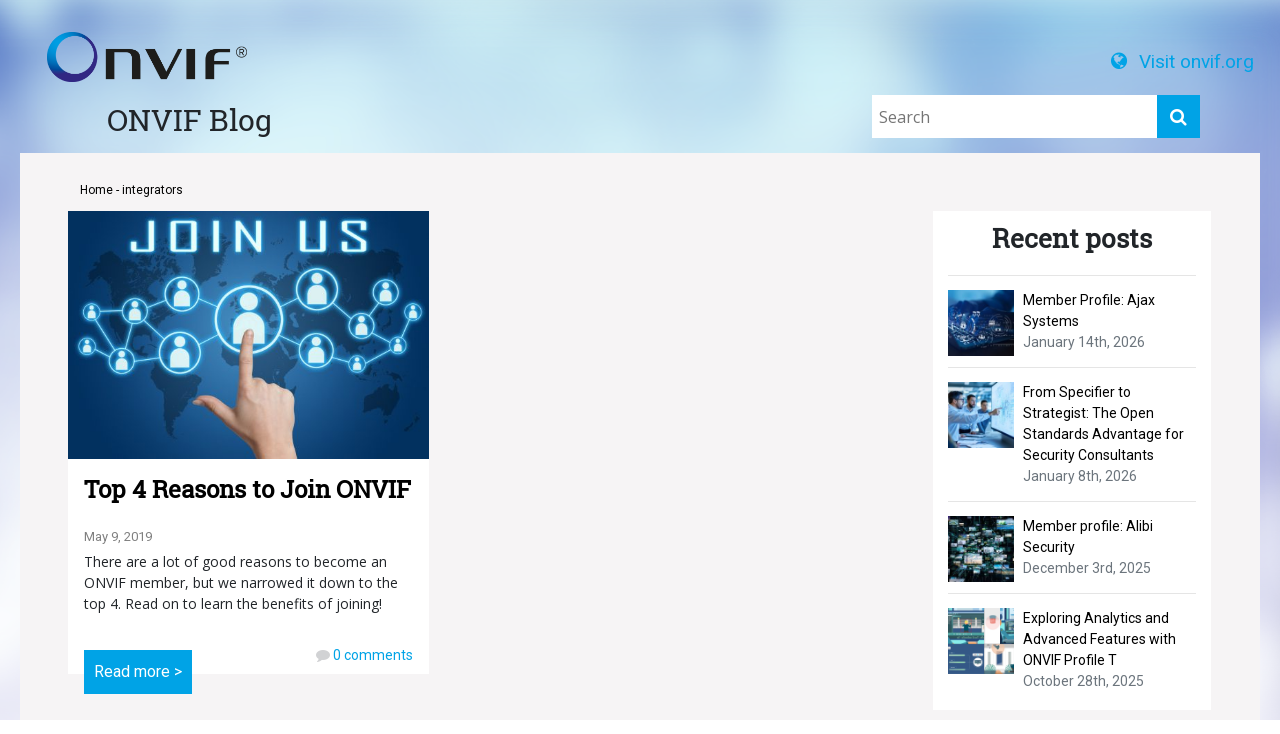

--- FILE ---
content_type: text/html; charset=UTF-8
request_url: https://www.onvif.org/blog/tag/integrators/
body_size: 10275
content:

<!DOCTYPE html>
<html data-ng-app="angularApp">
<head>
    <!-- Google Tag Manager -->
    <script>(function(w,d,s,l,i){w[l]=w[l]||[];w[l].push({'gtm.start':
    new Date().getTime(),event:'gtm.js'});var f=d.getElementsByTagName(s)[0],
    j=d.createElement(s),dl=l!='dataLayer'?'&l='+l:'';j.async=true;j.src=
    'https://www.googletagmanager.com/gtm.js?id='+i+dl;f.parentNode.insertBefore(j,f);
    })(window,document,'script','dataLayer','GTM-NB4SPDM');</script>
    <!-- End Google Tag Manager -->
	<meta charset="utf-8">
	<meta http-equiv="X-UA-Compatible" content="IE=edge">
	<meta name="viewport" content="width=device-width, initial-scale=1, maximum-scale=1, user-scalable=no">
	<!-- Favicon -->
	<link rel="icon" type="image/png" href="https://www.onvif.org/blog/wp-content/themes/onvif-blog/images/favicon.png"/>
	<!-- HTML5 shim and Respond.js for IE8 support of HTML5 elements and media queries -->
	<!-- WARNING: Respond.js doesn't work if you view the page via file:// -->
	<!--[if IE]>
	<script src="https://oss.maxcdn.com/html5shiv/3.7.2/html5shiv.min.js"></script>
	<script src="https://oss.maxcdn.com/respond/1.4.2/respond.min.js"></script>
	<html class="ie"><![endif]-->
	<meta name='robots' content='index, follow, max-image-preview:large, max-snippet:-1, max-video-preview:-1' />

	<!-- This site is optimized with the Yoast SEO plugin v26.8 - https://yoast.com/product/yoast-seo-wordpress/ -->
	<title>integrators Archives - ONVIF Blog</title>
	<link rel="canonical" href="https://www.onvif.org/blog/tag/integrators/" />
	<meta property="og:locale" content="en_US" />
	<meta property="og:type" content="article" />
	<meta property="og:title" content="integrators Archives - ONVIF Blog" />
	<meta property="og:url" content="https://www.onvif.org/blog/tag/integrators/" />
	<meta property="og:site_name" content="ONVIF Blog" />
	<meta name="twitter:card" content="summary_large_image" />
	<script type="application/ld+json" class="yoast-schema-graph">{"@context":"https://schema.org","@graph":[{"@type":"CollectionPage","@id":"https://www.onvif.org/blog/tag/integrators/","url":"https://www.onvif.org/blog/tag/integrators/","name":"integrators Archives - ONVIF Blog","isPartOf":{"@id":"https://www.onvif.org/blog/#website"},"primaryImageOfPage":{"@id":"https://www.onvif.org/blog/tag/integrators/#primaryimage"},"image":{"@id":"https://www.onvif.org/blog/tag/integrators/#primaryimage"},"thumbnailUrl":"https://www.onvif.org/blog/wp-content/uploads/2019/05/AdobeStock_74237975_50-1.jpeg","breadcrumb":{"@id":"https://www.onvif.org/blog/tag/integrators/#breadcrumb"},"inLanguage":"en-US"},{"@type":"ImageObject","inLanguage":"en-US","@id":"https://www.onvif.org/blog/tag/integrators/#primaryimage","url":"https://www.onvif.org/blog/wp-content/uploads/2019/05/AdobeStock_74237975_50-1.jpeg","contentUrl":"https://www.onvif.org/blog/wp-content/uploads/2019/05/AdobeStock_74237975_50-1.jpeg","width":1944,"height":1336,"caption":"Join us concept with hand pressing social icons on blue world map background."},{"@type":"BreadcrumbList","@id":"https://www.onvif.org/blog/tag/integrators/#breadcrumb","itemListElement":[{"@type":"ListItem","position":1,"name":"Home","item":"https://www.onvif.org/blog/"},{"@type":"ListItem","position":2,"name":"integrators"}]},{"@type":"WebSite","@id":"https://www.onvif.org/blog/#website","url":"https://www.onvif.org/blog/","name":"ONVIF Blog","description":"ONVIF Blog","potentialAction":[{"@type":"SearchAction","target":{"@type":"EntryPoint","urlTemplate":"https://www.onvif.org/blog/?s={search_term_string}"},"query-input":{"@type":"PropertyValueSpecification","valueRequired":true,"valueName":"search_term_string"}}],"inLanguage":"en-US"}]}</script>
	<!-- / Yoast SEO plugin. -->


<link rel='dns-prefetch' href='//stats.wp.com' />
<link rel="alternate" type="application/rss+xml" title="ONVIF Blog &raquo; Feed" href="https://www.onvif.org/blog/feed/" />
<link rel="alternate" type="application/rss+xml" title="ONVIF Blog &raquo; Comments Feed" href="https://www.onvif.org/blog/comments/feed/" />
<link rel="alternate" type="application/rss+xml" title="ONVIF Blog &raquo; integrators Tag Feed" href="https://www.onvif.org/blog/tag/integrators/feed/" />
<style id='wp-img-auto-sizes-contain-inline-css' type='text/css'>
img:is([sizes=auto i],[sizes^="auto," i]){contain-intrinsic-size:3000px 1500px}
/*# sourceURL=wp-img-auto-sizes-contain-inline-css */
</style>
<link rel='stylesheet' id='style-core-css' href='https://www.onvif.org/blog/wp-content/themes/onvif-blog/css/app.css?ver=6.9' type='text/css' media='all' />
<style id='wp-block-library-inline-css' type='text/css'>
:root{--wp-block-synced-color:#7a00df;--wp-block-synced-color--rgb:122,0,223;--wp-bound-block-color:var(--wp-block-synced-color);--wp-editor-canvas-background:#ddd;--wp-admin-theme-color:#007cba;--wp-admin-theme-color--rgb:0,124,186;--wp-admin-theme-color-darker-10:#006ba1;--wp-admin-theme-color-darker-10--rgb:0,107,160.5;--wp-admin-theme-color-darker-20:#005a87;--wp-admin-theme-color-darker-20--rgb:0,90,135;--wp-admin-border-width-focus:2px}@media (min-resolution:192dpi){:root{--wp-admin-border-width-focus:1.5px}}.wp-element-button{cursor:pointer}:root .has-very-light-gray-background-color{background-color:#eee}:root .has-very-dark-gray-background-color{background-color:#313131}:root .has-very-light-gray-color{color:#eee}:root .has-very-dark-gray-color{color:#313131}:root .has-vivid-green-cyan-to-vivid-cyan-blue-gradient-background{background:linear-gradient(135deg,#00d084,#0693e3)}:root .has-purple-crush-gradient-background{background:linear-gradient(135deg,#34e2e4,#4721fb 50%,#ab1dfe)}:root .has-hazy-dawn-gradient-background{background:linear-gradient(135deg,#faaca8,#dad0ec)}:root .has-subdued-olive-gradient-background{background:linear-gradient(135deg,#fafae1,#67a671)}:root .has-atomic-cream-gradient-background{background:linear-gradient(135deg,#fdd79a,#004a59)}:root .has-nightshade-gradient-background{background:linear-gradient(135deg,#330968,#31cdcf)}:root .has-midnight-gradient-background{background:linear-gradient(135deg,#020381,#2874fc)}:root{--wp--preset--font-size--normal:16px;--wp--preset--font-size--huge:42px}.has-regular-font-size{font-size:1em}.has-larger-font-size{font-size:2.625em}.has-normal-font-size{font-size:var(--wp--preset--font-size--normal)}.has-huge-font-size{font-size:var(--wp--preset--font-size--huge)}.has-text-align-center{text-align:center}.has-text-align-left{text-align:left}.has-text-align-right{text-align:right}.has-fit-text{white-space:nowrap!important}#end-resizable-editor-section{display:none}.aligncenter{clear:both}.items-justified-left{justify-content:flex-start}.items-justified-center{justify-content:center}.items-justified-right{justify-content:flex-end}.items-justified-space-between{justify-content:space-between}.screen-reader-text{border:0;clip-path:inset(50%);height:1px;margin:-1px;overflow:hidden;padding:0;position:absolute;width:1px;word-wrap:normal!important}.screen-reader-text:focus{background-color:#ddd;clip-path:none;color:#444;display:block;font-size:1em;height:auto;left:5px;line-height:normal;padding:15px 23px 14px;text-decoration:none;top:5px;width:auto;z-index:100000}html :where(.has-border-color){border-style:solid}html :where([style*=border-top-color]){border-top-style:solid}html :where([style*=border-right-color]){border-right-style:solid}html :where([style*=border-bottom-color]){border-bottom-style:solid}html :where([style*=border-left-color]){border-left-style:solid}html :where([style*=border-width]){border-style:solid}html :where([style*=border-top-width]){border-top-style:solid}html :where([style*=border-right-width]){border-right-style:solid}html :where([style*=border-bottom-width]){border-bottom-style:solid}html :where([style*=border-left-width]){border-left-style:solid}html :where(img[class*=wp-image-]){height:auto;max-width:100%}:where(figure){margin:0 0 1em}html :where(.is-position-sticky){--wp-admin--admin-bar--position-offset:var(--wp-admin--admin-bar--height,0px)}@media screen and (max-width:600px){html :where(.is-position-sticky){--wp-admin--admin-bar--position-offset:0px}}

/*# sourceURL=wp-block-library-inline-css */
</style><style id='global-styles-inline-css' type='text/css'>
:root{--wp--preset--aspect-ratio--square: 1;--wp--preset--aspect-ratio--4-3: 4/3;--wp--preset--aspect-ratio--3-4: 3/4;--wp--preset--aspect-ratio--3-2: 3/2;--wp--preset--aspect-ratio--2-3: 2/3;--wp--preset--aspect-ratio--16-9: 16/9;--wp--preset--aspect-ratio--9-16: 9/16;--wp--preset--color--black: #000000;--wp--preset--color--cyan-bluish-gray: #abb8c3;--wp--preset--color--white: #ffffff;--wp--preset--color--pale-pink: #f78da7;--wp--preset--color--vivid-red: #cf2e2e;--wp--preset--color--luminous-vivid-orange: #ff6900;--wp--preset--color--luminous-vivid-amber: #fcb900;--wp--preset--color--light-green-cyan: #7bdcb5;--wp--preset--color--vivid-green-cyan: #00d084;--wp--preset--color--pale-cyan-blue: #8ed1fc;--wp--preset--color--vivid-cyan-blue: #0693e3;--wp--preset--color--vivid-purple: #9b51e0;--wp--preset--gradient--vivid-cyan-blue-to-vivid-purple: linear-gradient(135deg,rgb(6,147,227) 0%,rgb(155,81,224) 100%);--wp--preset--gradient--light-green-cyan-to-vivid-green-cyan: linear-gradient(135deg,rgb(122,220,180) 0%,rgb(0,208,130) 100%);--wp--preset--gradient--luminous-vivid-amber-to-luminous-vivid-orange: linear-gradient(135deg,rgb(252,185,0) 0%,rgb(255,105,0) 100%);--wp--preset--gradient--luminous-vivid-orange-to-vivid-red: linear-gradient(135deg,rgb(255,105,0) 0%,rgb(207,46,46) 100%);--wp--preset--gradient--very-light-gray-to-cyan-bluish-gray: linear-gradient(135deg,rgb(238,238,238) 0%,rgb(169,184,195) 100%);--wp--preset--gradient--cool-to-warm-spectrum: linear-gradient(135deg,rgb(74,234,220) 0%,rgb(151,120,209) 20%,rgb(207,42,186) 40%,rgb(238,44,130) 60%,rgb(251,105,98) 80%,rgb(254,248,76) 100%);--wp--preset--gradient--blush-light-purple: linear-gradient(135deg,rgb(255,206,236) 0%,rgb(152,150,240) 100%);--wp--preset--gradient--blush-bordeaux: linear-gradient(135deg,rgb(254,205,165) 0%,rgb(254,45,45) 50%,rgb(107,0,62) 100%);--wp--preset--gradient--luminous-dusk: linear-gradient(135deg,rgb(255,203,112) 0%,rgb(199,81,192) 50%,rgb(65,88,208) 100%);--wp--preset--gradient--pale-ocean: linear-gradient(135deg,rgb(255,245,203) 0%,rgb(182,227,212) 50%,rgb(51,167,181) 100%);--wp--preset--gradient--electric-grass: linear-gradient(135deg,rgb(202,248,128) 0%,rgb(113,206,126) 100%);--wp--preset--gradient--midnight: linear-gradient(135deg,rgb(2,3,129) 0%,rgb(40,116,252) 100%);--wp--preset--font-size--small: 13px;--wp--preset--font-size--medium: 20px;--wp--preset--font-size--large: 36px;--wp--preset--font-size--x-large: 42px;--wp--preset--spacing--20: 0.44rem;--wp--preset--spacing--30: 0.67rem;--wp--preset--spacing--40: 1rem;--wp--preset--spacing--50: 1.5rem;--wp--preset--spacing--60: 2.25rem;--wp--preset--spacing--70: 3.38rem;--wp--preset--spacing--80: 5.06rem;--wp--preset--shadow--natural: 6px 6px 9px rgba(0, 0, 0, 0.2);--wp--preset--shadow--deep: 12px 12px 50px rgba(0, 0, 0, 0.4);--wp--preset--shadow--sharp: 6px 6px 0px rgba(0, 0, 0, 0.2);--wp--preset--shadow--outlined: 6px 6px 0px -3px rgb(255, 255, 255), 6px 6px rgb(0, 0, 0);--wp--preset--shadow--crisp: 6px 6px 0px rgb(0, 0, 0);}:where(.is-layout-flex){gap: 0.5em;}:where(.is-layout-grid){gap: 0.5em;}body .is-layout-flex{display: flex;}.is-layout-flex{flex-wrap: wrap;align-items: center;}.is-layout-flex > :is(*, div){margin: 0;}body .is-layout-grid{display: grid;}.is-layout-grid > :is(*, div){margin: 0;}:where(.wp-block-columns.is-layout-flex){gap: 2em;}:where(.wp-block-columns.is-layout-grid){gap: 2em;}:where(.wp-block-post-template.is-layout-flex){gap: 1.25em;}:where(.wp-block-post-template.is-layout-grid){gap: 1.25em;}.has-black-color{color: var(--wp--preset--color--black) !important;}.has-cyan-bluish-gray-color{color: var(--wp--preset--color--cyan-bluish-gray) !important;}.has-white-color{color: var(--wp--preset--color--white) !important;}.has-pale-pink-color{color: var(--wp--preset--color--pale-pink) !important;}.has-vivid-red-color{color: var(--wp--preset--color--vivid-red) !important;}.has-luminous-vivid-orange-color{color: var(--wp--preset--color--luminous-vivid-orange) !important;}.has-luminous-vivid-amber-color{color: var(--wp--preset--color--luminous-vivid-amber) !important;}.has-light-green-cyan-color{color: var(--wp--preset--color--light-green-cyan) !important;}.has-vivid-green-cyan-color{color: var(--wp--preset--color--vivid-green-cyan) !important;}.has-pale-cyan-blue-color{color: var(--wp--preset--color--pale-cyan-blue) !important;}.has-vivid-cyan-blue-color{color: var(--wp--preset--color--vivid-cyan-blue) !important;}.has-vivid-purple-color{color: var(--wp--preset--color--vivid-purple) !important;}.has-black-background-color{background-color: var(--wp--preset--color--black) !important;}.has-cyan-bluish-gray-background-color{background-color: var(--wp--preset--color--cyan-bluish-gray) !important;}.has-white-background-color{background-color: var(--wp--preset--color--white) !important;}.has-pale-pink-background-color{background-color: var(--wp--preset--color--pale-pink) !important;}.has-vivid-red-background-color{background-color: var(--wp--preset--color--vivid-red) !important;}.has-luminous-vivid-orange-background-color{background-color: var(--wp--preset--color--luminous-vivid-orange) !important;}.has-luminous-vivid-amber-background-color{background-color: var(--wp--preset--color--luminous-vivid-amber) !important;}.has-light-green-cyan-background-color{background-color: var(--wp--preset--color--light-green-cyan) !important;}.has-vivid-green-cyan-background-color{background-color: var(--wp--preset--color--vivid-green-cyan) !important;}.has-pale-cyan-blue-background-color{background-color: var(--wp--preset--color--pale-cyan-blue) !important;}.has-vivid-cyan-blue-background-color{background-color: var(--wp--preset--color--vivid-cyan-blue) !important;}.has-vivid-purple-background-color{background-color: var(--wp--preset--color--vivid-purple) !important;}.has-black-border-color{border-color: var(--wp--preset--color--black) !important;}.has-cyan-bluish-gray-border-color{border-color: var(--wp--preset--color--cyan-bluish-gray) !important;}.has-white-border-color{border-color: var(--wp--preset--color--white) !important;}.has-pale-pink-border-color{border-color: var(--wp--preset--color--pale-pink) !important;}.has-vivid-red-border-color{border-color: var(--wp--preset--color--vivid-red) !important;}.has-luminous-vivid-orange-border-color{border-color: var(--wp--preset--color--luminous-vivid-orange) !important;}.has-luminous-vivid-amber-border-color{border-color: var(--wp--preset--color--luminous-vivid-amber) !important;}.has-light-green-cyan-border-color{border-color: var(--wp--preset--color--light-green-cyan) !important;}.has-vivid-green-cyan-border-color{border-color: var(--wp--preset--color--vivid-green-cyan) !important;}.has-pale-cyan-blue-border-color{border-color: var(--wp--preset--color--pale-cyan-blue) !important;}.has-vivid-cyan-blue-border-color{border-color: var(--wp--preset--color--vivid-cyan-blue) !important;}.has-vivid-purple-border-color{border-color: var(--wp--preset--color--vivid-purple) !important;}.has-vivid-cyan-blue-to-vivid-purple-gradient-background{background: var(--wp--preset--gradient--vivid-cyan-blue-to-vivid-purple) !important;}.has-light-green-cyan-to-vivid-green-cyan-gradient-background{background: var(--wp--preset--gradient--light-green-cyan-to-vivid-green-cyan) !important;}.has-luminous-vivid-amber-to-luminous-vivid-orange-gradient-background{background: var(--wp--preset--gradient--luminous-vivid-amber-to-luminous-vivid-orange) !important;}.has-luminous-vivid-orange-to-vivid-red-gradient-background{background: var(--wp--preset--gradient--luminous-vivid-orange-to-vivid-red) !important;}.has-very-light-gray-to-cyan-bluish-gray-gradient-background{background: var(--wp--preset--gradient--very-light-gray-to-cyan-bluish-gray) !important;}.has-cool-to-warm-spectrum-gradient-background{background: var(--wp--preset--gradient--cool-to-warm-spectrum) !important;}.has-blush-light-purple-gradient-background{background: var(--wp--preset--gradient--blush-light-purple) !important;}.has-blush-bordeaux-gradient-background{background: var(--wp--preset--gradient--blush-bordeaux) !important;}.has-luminous-dusk-gradient-background{background: var(--wp--preset--gradient--luminous-dusk) !important;}.has-pale-ocean-gradient-background{background: var(--wp--preset--gradient--pale-ocean) !important;}.has-electric-grass-gradient-background{background: var(--wp--preset--gradient--electric-grass) !important;}.has-midnight-gradient-background{background: var(--wp--preset--gradient--midnight) !important;}.has-small-font-size{font-size: var(--wp--preset--font-size--small) !important;}.has-medium-font-size{font-size: var(--wp--preset--font-size--medium) !important;}.has-large-font-size{font-size: var(--wp--preset--font-size--large) !important;}.has-x-large-font-size{font-size: var(--wp--preset--font-size--x-large) !important;}
/*# sourceURL=global-styles-inline-css */
</style>

<style id='classic-theme-styles-inline-css' type='text/css'>
/*! This file is auto-generated */
.wp-block-button__link{color:#fff;background-color:#32373c;border-radius:9999px;box-shadow:none;text-decoration:none;padding:calc(.667em + 2px) calc(1.333em + 2px);font-size:1.125em}.wp-block-file__button{background:#32373c;color:#fff;text-decoration:none}
/*# sourceURL=/wp-includes/css/classic-themes.min.css */
</style>
<link rel='stylesheet' id='fvp-frontend-css' href='https://www.onvif.org/blog/wp-content/plugins/featured-video-plus/styles/frontend.css?ver=2.3.3' type='text/css' media='all' />
<script type="text/javascript" src="https://www.onvif.org/blog/wp-includes/js/jquery/jquery.min.js?ver=3.7.1" id="jquery-core-js"></script>
<script type="text/javascript" src="https://www.onvif.org/blog/wp-includes/js/jquery/jquery-migrate.min.js?ver=3.4.1" id="jquery-migrate-js"></script>
<script type="text/javascript" src="https://www.onvif.org/blog/wp-content/plugins/featured-video-plus/js/jquery.fitvids.min.js?ver=master-2015-08" id="jquery.fitvids-js"></script>
<script type="text/javascript" id="fvp-frontend-js-extra">
/* <![CDATA[ */
var fvpdata = {"ajaxurl":"https://www.onvif.org/blog/wp-admin/admin-ajax.php","nonce":"d0b40e350e","fitvids":"1","dynamic":"","overlay":"","opacity":"0.75","color":"b","width":"640"};
//# sourceURL=fvp-frontend-js-extra
/* ]]> */
</script>
<script type="text/javascript" src="https://www.onvif.org/blog/wp-content/plugins/featured-video-plus/js/frontend.min.js?ver=2.3.3" id="fvp-frontend-js"></script>
<link rel="https://api.w.org/" href="https://www.onvif.org/blog/wp-json/" /><link rel="alternate" title="JSON" type="application/json" href="https://www.onvif.org/blog/wp-json/wp/v2/tags/310" /><meta name="generator" content="WordPress 6.9" />
	<style>img#wpstats{display:none}</style>
		<link rel="icon" href="https://www.onvif.org/blog/wp-content/uploads/2018/01/cropped-Onvif_Logo_CMYK-32x32.png" sizes="32x32" />
<link rel="icon" href="https://www.onvif.org/blog/wp-content/uploads/2018/01/cropped-Onvif_Logo_CMYK-192x192.png" sizes="192x192" />
<link rel="apple-touch-icon" href="https://www.onvif.org/blog/wp-content/uploads/2018/01/cropped-Onvif_Logo_CMYK-180x180.png" />
<meta name="msapplication-TileImage" content="https://www.onvif.org/blog/wp-content/uploads/2018/01/cropped-Onvif_Logo_CMYK-270x270.png" />
		<style type="text/css" id="wp-custom-css">
			a.follow-twitter {
    width: 30px;
    height: 30px;
    background-color: white;
    -webkit-border-radius: 50%;
    border-radius: 50%;
    padding: 2px;
    margin: 5px;
		display: inline-block;
}		</style>
		</head>
<body class="archive tag tag-integrators tag-310 wp-theme-onvif-blog" >
    <!-- Google Tag Manager (noscript) -->
<noscript><iframe src="https://www.googletagmanager.com/ns.html?id=GTM-NB4SPDM"
height="0" width="0" style="display:none;visibility:hidden"></iframe></noscript>
<!-- End Google Tag Manager (noscript) -->
<div class="container">
	<div class="row">
		<div class="col-md-8">
			<!-- Get home url and put the link in the image tag -->
			<a href="https://www.onvif.org/blog">
				<img class="logo-image" src="https://www.onvif.org/blog/wp-content/themes/onvif-blog/images/logo.png"/>
			</a>
		</div> <!-- col-md-8 -->
		<div class="col-md-4 headerlink">
			<a class="visit" href="https://www.onvif.org"><i class="fa fa-globe"></i>Visit onvif.org</a>
		</div> <!-- headerlink -->
	</div> <!-- row -->
</div> <!-- container -->
<div class="container">
	<div class="row">
		<div class="col-md-8">
			<!-- Get the slogan from WordPress settings -->
			<h4 class="slogan">ONVIF Blog</h4>
		</div> <!-- col-md-8 -->
		<div class="col-md-4 sok">
			<div class="srch">
				<!-- Searchform -->
				<form action="https://www.onvif.org/blog/">
					<input type="text" name="s" id="s" placeholder="Search"><button class="srcbtn" type="submit"><i class="fa fa-search"></i></button>
				</form>
			</div> <!-- srch -->
			<div id="visit-link">
				<!-- The class visit2 is only visible on smaller screen, its reordering the items in header -->
				<!-- Link to Onvif-website -->
				<a class="visit2" href="https://www.onvif.org"><i class="fa fa-globe"></i>Visit onvif.org</a>
			</div> <!-- visit-link -->
		</div> <!-- sok -->
	</div> <!-- row -->
</div> <!-- container -->
<div class="page-wrapper"> <!-- end in footer section -->

<div class="container mainsite_single">
	<div class='breadcrumbs'>Home<a id='breadcrumb_home' href=https://www.onvif.org/blog/></a>&nbsp-&nbspintegrators</div>	<div class="row">
		<div class="col-sm-12 col-lg-8 mainfield">
				<div class="row">
											
<div class="col-sm-12 col-md-6 second post-2274 post type-post status-publish format-standard has-post-thumbnail hentry category-uncategorized tag-collaboration tag-innovation tag-integrators tag-interoperability tag-manufacturers tag-members tag-profiles tag-standards">
	<div class="flex-container">
	<span class="styling">

								<img src="https://www.onvif.org/blog/wp-content/uploads/2019/05/AdobeStock_74237975_50-1-524x360.jpeg">
				
			<a href="https://www.onvif.org/blog/2019/05/09/top-4-reasons-to-join-onvif/">
				<h1>Top 4 Reasons to Join ONVIF</h1>
			</a>
		</span>
		<div class="asmallpost">
							<div class="postdate">May 9, 2019&nbsp;</div>
			
			<p>
				<p>There are a lot of good reasons to become an ONVIF member, but we narrowed it down to the top 4. Read on to learn the benefits of joining!</p>
			</p>

		</div> <!-- asmallpost -->
		<a class="btn-primary" href="https://www.onvif.org/blog/2019/05/09/top-4-reasons-to-join-onvif/">Read more &gt;</a>
		<div id="commentnumber">
			<i class="fa fa-comment"></i>
			0				<span class='commentdisplay'> comments</span>
					</div>
	</div> <!-- flex-container -->
</div>
				</div> <!-- row -->
						<div class="container-fluid anotherpage">
				<div class="navigation">
					<p class="pages">

											</p> <!-- pages -->
				</div> <!-- navigation -->
			</div> <!-- container -->
		</div> <!-- mainfield-->

		<div class="col-xs-12 col-sm-12 col-lg-3 offset-lg-1 sidebar">
	<div class="container-fluid blog-sidebar">
		<h4>Recent posts</h4>
					<hr>
			<a href="https://www.onvif.org/blog/2026/01/14/member-profile-ajax-systems/">
				<img width="150" height="150" src="https://www.onvif.org/blog/wp-content/uploads/2023/11/AdobeStock_229146668-fotor-2023110112844-150x150.jpg" class="attachment-post-thumbnail size-post-thumbnail wp-post-image" alt="" decoding="async" loading="lazy" />			<p class="blogcontent">Member Profile: Ajax Systems</p>
							<p class="the-date">January 14th, 2026</p>

						</a>
						<hr>
			<a href="https://www.onvif.org/blog/2026/01/08/from-specifier-to-strategist-the-open-standards-advantage-for-security-consultants/">
				<img width="150" height="150" src="https://www.onvif.org/blog/wp-content/uploads/2026/01/AdobeStock_904059223-150x150.jpeg" class="attachment-post-thumbnail size-post-thumbnail wp-post-image" alt="" decoding="async" loading="lazy" />			<p class="blogcontent">From Specifier to Strategist: The Open Standards Advantage for Security Consultants </p>
							<p class="the-date">January 8th, 2026</p>

						</a>
						<hr>
			<a href="https://www.onvif.org/blog/2025/12/03/alibi-security-talks-about-onvif-membership-and-its-benefits/">
				<img width="150" height="150" src="https://www.onvif.org/blog/wp-content/uploads/2023/05/fotor_2023-5-3_16_54_56-150x150.jpg" class="attachment-post-thumbnail size-post-thumbnail wp-post-image" alt="" decoding="async" loading="lazy" />			<p class="blogcontent">Member profile: Alibi Security</p>
							<p class="the-date">December 3rd, 2025</p>

						</a>
						<hr>
			<a href="https://www.onvif.org/blog/2025/10/28/exploring-analytics-and-advanced-features-with-onvif-profile-t/">
				<img width="150" height="150" src="https://www.onvif.org/blog/wp-content/uploads/2025/10/Profile-T-collage-150x150.png" class="attachment-post-thumbnail size-post-thumbnail wp-post-image" alt="" decoding="async" loading="lazy" />			<p class="blogcontent">Exploring Analytics and Advanced Features with ONVIF Profile T </p>
							<p class="the-date">October 28th, 2025</p>

						</a>
			
	</div> <!-- container blog-sidebar -->
	<div class="row sidebartags">
		<div>
			<h4>Tags</h4>
								<a href="
					https://www.onvif.org/blog/tag/interoperability/				">
				<div class='tag'>interoperability</div></a>					<a href="
					https://www.onvif.org/blog/tag/members/				">
				<div class='tag'>members</div></a>					<a href="
					https://www.onvif.org/blog/tag/onvif/				">
				<div class='tag'>ONVIF</div></a>					<a href="
					https://www.onvif.org/blog/tag/standards/				">
				<div class='tag'>standards</div></a>					<a href="
					https://www.onvif.org/blog/tag/member-companies/				">
				<div class='tag'>member companies</div></a>					<a href="
					https://www.onvif.org/blog/tag/membership/				">
				<div class='tag'>membership</div></a>					<a href="
					https://www.onvif.org/blog/tag/profiles/				">
				<div class='tag'>profiles</div></a>					<a href="
					https://www.onvif.org/blog/tag/open-standards/				">
				<div class='tag'>open standards</div></a>					<a href="
					https://www.onvif.org/blog/tag/security/				">
				<div class='tag'>security</div></a>					<a href="
					https://www.onvif.org/blog/tag/profile-m/				">
				<div class='tag'>Profile M</div></a>					<a href="
					https://www.onvif.org/blog/tag/open-source/				">
				<div class='tag'>open source</div></a>					<a href="
					https://www.onvif.org/blog/tag/conformance/				">
				<div class='tag'>conformance</div></a>					<a href="
					https://www.onvif.org/blog/tag/member-company/				">
				<div class='tag'>member company</div></a>					<a href="
					https://www.onvif.org/blog/tag/video-surveillance/				">
				<div class='tag'>video surveillance</div></a>					<a href="
					https://www.onvif.org/blog/tag/standardization/				">
				<div class='tag'>standardization</div></a>					<a href="
					https://www.onvif.org/blog/tag/access-control/				">
				<div class='tag'>access control</div></a>					<a href="
					https://www.onvif.org/blog/tag/video-analytics/				">
				<div class='tag'>video analytics</div></a>					<a href="
					https://www.onvif.org/blog/tag/iot/				">
				<div class='tag'>IoT</div></a>					<a href="
					https://www.onvif.org/blog/tag/conformant/				">
				<div class='tag'>conformant</div></a>					<a href="
					https://www.onvif.org/blog/tag/oncam/				">
				<div class='tag'>Oncam</div></a>					<a href="
					https://www.onvif.org/blog/tag/bosch/				">
				<div class='tag'>bosch</div></a>					<a href="
					https://www.onvif.org/blog/tag/metadata/				">
				<div class='tag'>metadata</div></a>					<a href="
					https://www.onvif.org/blog/tag/member-profile/				">
				<div class='tag'>member profile</div></a>					<a href="
					https://www.onvif.org/blog/tag/ip-video/				">
				<div class='tag'>IP video</div></a>					<a href="
					https://www.onvif.org/blog/tag/profile-t/				">
				<div class='tag'>profile t</div></a>					<a href="
					https://www.onvif.org/blog/tag/isc-west/				">
				<div class='tag'>ISC West</div></a>					<a href="
					https://www.onvif.org/blog/tag/guest-blog/				">
				<div class='tag'>guest blog</div></a>					<a href="
					https://www.onvif.org/blog/tag/innovation/				">
				<div class='tag'>innovation</div></a>					<a href="
					https://www.onvif.org/blog/tag/news/				">
				<div class='tag'>news</div></a>					<a href="
					https://www.onvif.org/blog/tag/physical-security/				">
				<div class='tag'>physical security</div></a>					<a href="
					https://www.onvif.org/blog/tag/onvif-member/				">
				<div class='tag'>ONVIF member</div></a>					<a href="
					https://www.onvif.org/blog/tag/pelco/				">
				<div class='tag'>Pelco</div></a>					<a href="
					https://www.onvif.org/blog/tag/profile-s/				">
				<div class='tag'>profile s</div></a>					<a href="
					https://www.onvif.org/blog/tag/technology/				">
				<div class='tag'>technology</div></a>					<a href="
					https://www.onvif.org/blog/tag/milestone/				">
				<div class='tag'>Milestone</div></a>					<a href="
					https://www.onvif.org/blog/tag/flir/				">
				<div class='tag'>FLIR</div></a>					<a href="
					https://www.onvif.org/blog/tag/cloud/				">
				<div class='tag'>Cloud</div></a>					<a href="
					https://www.onvif.org/blog/tag/member-news/				">
				<div class='tag'>member news</div></a>					<a href="
					https://www.onvif.org/blog/tag/member-roundtable/				">
				<div class='tag'>member roundtable</div></a>					<a href="
					https://www.onvif.org/blog/tag/technology-trends/				">
				<div class='tag'>technology trends</div></a>					<a href="
					https://www.onvif.org/blog/tag/developers/				">
				<div class='tag'>developers</div></a>					<a href="
					https://www.onvif.org/blog/tag/indigovision/				">
				<div class='tag'>IndigoVision</div></a>					<a href="
					https://www.onvif.org/blog/tag/march-networks/				">
				<div class='tag'>March Networks</div></a>					<a href="
					https://www.onvif.org/blog/tag/collaboration/				">
				<div class='tag'>collaboration</div></a>					<a href="
					https://www.onvif.org/blog/tag/axis/				">
				<div class='tag'>Axis</div></a>					<a href="
					https://www.onvif.org/blog/tag/membership-company/				">
				<div class='tag'>membership company</div></a>					<a href="
					https://www.onvif.org/blog/tag/education/				">
				<div class='tag'>education</div></a>					<a href="
					https://www.onvif.org/blog/tag/artificial-intelligence/				">
				<div class='tag'>artificial intelligence</div></a>					<a href="
					https://www.onvif.org/blog/tag/future-proof/				">
				<div class='tag'>future proof</div></a>					<a href="
					https://www.onvif.org/blog/tag/video/				">
				<div class='tag'>video</div></a>					<a href="
					https://www.onvif.org/blog/tag/trade-show/				">
				<div class='tag'>trade show</div></a>					<a href="
					https://www.onvif.org/blog/tag/commend/				">
				<div class='tag'>Commend</div></a>					<a href="
					https://www.onvif.org/blog/tag/profile-d/				">
				<div class='tag'>Profile D</div></a>					<a href="
					https://www.onvif.org/blog/tag/coding/				">
				<div class='tag'>coding</div></a>					<a href="
					https://www.onvif.org/blog/tag/integration/				">
				<div class='tag'>integration</div></a>					<a href="
					https://www.onvif.org/blog/tag/vivotek/				">
				<div class='tag'>VIVOTEK</div></a>					<a href="
					https://www.onvif.org/blog/tag/video-streaming/				">
				<div class='tag'>video streaming</div></a>					<a href="
					https://www.onvif.org/blog/tag/specification/				">
				<div class='tag'>specification</div></a>					<a href="
					https://www.onvif.org/blog/tag/roundtable/				">
				<div class='tag'>roundtable</div></a>					<a href="
					https://www.onvif.org/blog/tag/dahua/				">
				<div class='tag'>dahua</div></a>					<a href="
					https://www.onvif.org/blog/tag/avigilon/				">
				<div class='tag'>Avigilon</div></a>					<a href="
					https://www.onvif.org/blog/tag/newsletter/				">
				<div class='tag'>newsletter</div></a>					<a href="
					https://www.onvif.org/blog/tag/zenitel/				">
				<div class='tag'>Zenitel</div></a>					<a href="
					https://www.onvif.org/blog/tag/onvif-roundtable/				">
				<div class='tag'>onvif roundtable</div></a>					<a href="
					https://www.onvif.org/blog/tag/add-on/				">
				<div class='tag'>add-on</div></a>					<a href="
					https://www.onvif.org/blog/tag/open-architecture/				">
				<div class='tag'>open architecture</div></a>					<a href="
					https://www.onvif.org/blog/tag/challenge/				">
				<div class='tag'>challenge</div></a>					<a href="
					https://www.onvif.org/blog/tag/founder/				">
				<div class='tag'>founder</div></a>					<a href="
					https://www.onvif.org/blog/tag/profile/				">
				<div class='tag'>profile</div></a>					<a href="
					https://www.onvif.org/blog/tag/onvif-challenge/				">
				<div class='tag'>ONVIF Challenge</div></a>					<a href="
					https://www.onvif.org/blog/tag/anniversary/				">
				<div class='tag'>anniversary</div></a>					<a href="
					https://www.onvif.org/blog/tag/guest-contributor/				">
				<div class='tag'>guest contributor</div></a>					<a href="
					https://www.onvif.org/blog/tag/profile-g/				">
				<div class='tag'>Profile G</div></a>					<a href="
					https://www.onvif.org/blog/tag/smart-city/				">
				<div class='tag'>smart city</div></a>					<a href="
					https://www.onvif.org/blog/tag/anixter/				">
				<div class='tag'>Anixter</div></a>					<a href="
					https://www.onvif.org/blog/tag/vms/				">
				<div class='tag'>VMS</div></a>					<a href="
					https://www.onvif.org/blog/tag/plugfest/				">
				<div class='tag'>plugfest</div></a>					<a href="
					https://www.onvif.org/blog/tag/join-us/				">
				<div class='tag'>join us</div></a>					<a href="
					https://www.onvif.org/blog/tag/eagle-eye-networks/				">
				<div class='tag'>Eagle Eye Networks</div></a>					<a href="
					https://www.onvif.org/blog/tag/identiv/				">
				<div class='tag'>Identiv</div></a>					<a href="
					https://www.onvif.org/blog/tag/mirasys/				">
				<div class='tag'>Mirasys</div></a>					<a href="
					https://www.onvif.org/blog/tag/2021-trends/				">
				<div class='tag'>2021 Trends</div></a>					<a href="
					https://www.onvif.org/blog/tag/motorola-solutions/				">
				<div class='tag'>motorola solutions</div></a>					<a href="
					https://www.onvif.org/blog/tag/salient-systems/				">
				<div class='tag'>salient systems</div></a>					<a href="
					https://www.onvif.org/blog/tag/conformant-products/				">
				<div class='tag'>conformant products</div></a>					<a href="
					https://www.onvif.org/blog/tag/blog/				">
				<div class='tag'>Blog</div></a>					<a href="
					https://www.onvif.org/blog/tag/f2f/				">
				<div class='tag'>F2F</div></a>					<a href="
					https://www.onvif.org/blog/tag/safe-cities/				">
				<div class='tag'>safe cities</div></a>					<a href="
					https://www.onvif.org/blog/tag/engagement/				">
				<div class='tag'>engagement</div></a>					<a href="
					https://www.onvif.org/blog/tag/streaming/				">
				<div class='tag'>streaming</div></a>					<a href="
					https://www.onvif.org/blog/tag/10th-anniversary/				">
				<div class='tag'>10th anniversary</div></a>					<a href="
					https://www.onvif.org/blog/tag/events/				">
				<div class='tag'>events</div></a>					<a href="
					https://www.onvif.org/blog/tag/sony/				">
				<div class='tag'>Sony</div></a>					<a href="
					https://www.onvif.org/blog/tag/ifsec/				">
				<div class='tag'>ifsec</div></a>					<a href="
					https://www.onvif.org/blog/tag/open-protocol/				">
				<div class='tag'>open protocol</div></a>					<a href="
					https://www.onvif.org/blog/tag/resource/				">
				<div class='tag'>resource</div></a>					<a href="
					https://www.onvif.org/blog/tag/system-integrator/				">
				<div class='tag'>system integrator</div></a>					<a href="
					https://www.onvif.org/blog/tag/business/				">
				<div class='tag'>business</div></a>					<a href="
					https://www.onvif.org/blog/tag/analytics/				">
				<div class='tag'>analytics</div></a>					<a href="
					https://www.onvif.org/blog/tag/manufacturers/				">
				<div class='tag'>manufacturers</div></a>					<a href="
					https://www.onvif.org/blog/tag/surveillance/				">
				<div class='tag'>surveillance</div></a>					<a href="
					https://www.onvif.org/blog/tag/working-group/				">
				<div class='tag'>working group</div></a>					<a href="
					https://www.onvif.org/blog/tag/developer/				">
				<div class='tag'>developer</div></a>					<a href="
					https://www.onvif.org/blog/tag/camera/				">
				<div class='tag'>camera</div></a>					<a href="
					https://www.onvif.org/blog/tag/webinar/				">
				<div class='tag'>webinar</div></a>					<a href="
					https://www.onvif.org/blog/tag/intercom/				">
				<div class='tag'>intercom</div></a>					<a href="
					https://www.onvif.org/blog/tag/intersec/				">
				<div class='tag'>intersec</div></a>					<a href="
					https://www.onvif.org/blog/tag/standard/				">
				<div class='tag'>standard</div></a>					<a href="
					https://www.onvif.org/blog/tag/tradeshow/				">
				<div class='tag'>tradeshow</div></a>					<a href="
					https://www.onvif.org/blog/tag/onvif-trivia-challenge/				">
				<div class='tag'>ONVIF Trivia Challenge</div></a>					<a href="
					https://www.onvif.org/blog/tag/arecont/				">
				<div class='tag'>arecont</div></a>					<a href="
					https://www.onvif.org/blog/tag/johnson-controls/				">
				<div class='tag'>johnson controls</div></a>					<a href="
					https://www.onvif.org/blog/tag/synectics/				">
				<div class='tag'>synectics</div></a>					<a href="
					https://www.onvif.org/blog/tag/verint/				">
				<div class='tag'>Verint</div></a>					<a href="
					https://www.onvif.org/blog/tag/alcatraz-ai/				">
				<div class='tag'>Alcatraz AI</div></a>					<a href="
					https://www.onvif.org/blog/tag/virtual-events/				">
				<div class='tag'>Virtual Events</div></a>					<a href="
					https://www.onvif.org/blog/tag/genetec/				">
				<div class='tag'>Genetec</div></a>					<a href="
					https://www.onvif.org/blog/tag/hanwha-techwin/				">
				<div class='tag'>Hanwha Techwin</div></a>					<a href="
					https://www.onvif.org/blog/tag/developers-plugfest/				">
				<div class='tag'>developers plugfest</div></a>					<a href="
					https://www.onvif.org/blog/tag/github/				">
				<div class='tag'>github</div></a>					<a href="
					https://www.onvif.org/blog/tag/export-file-format/				">
				<div class='tag'>export file format</div></a>					<a href="
					https://www.onvif.org/blog/tag/arcules/				">
				<div class='tag'>arcules</div></a>					<a href="
					https://www.onvif.org/blog/tag/ability-enterprise/				">
				<div class='tag'>Ability Enterprise</div></a>					<a href="
					https://www.onvif.org/blog/tag/profile-c/				">
				<div class='tag'>Profile C</div></a>					<a href="
					https://www.onvif.org/blog/tag/face-to-face/				">
				<div class='tag'>Face to Face</div></a>					<a href="
					https://www.onvif.org/blog/tag/all-committee-meetings/				">
				<div class='tag'>All Committee meetings</div></a>					<a href="
					https://www.onvif.org/blog/tag/ai/				">
				<div class='tag'>#AI</div></a>					<a href="
					https://www.onvif.org/blog/tag/internet-of-things/				">
				<div class='tag'>Internet of Things</div></a>					<a href="
					https://www.onvif.org/blog/tag/tls/				">
				<div class='tag'>TLS</div></a>					<a href="
					https://www.onvif.org/blog/tag/members-openstandards/				">
				<div class='tag'>#members #openstandards</div></a>					<a href="
					https://www.onvif.org/blog/tag/product-testing/				">
				<div class='tag'>product testing</div></a>					<a href="
					https://www.onvif.org/blog/tag/product-development/				">
				<div class='tag'>product development</div></a>					<a href="
					https://www.onvif.org/blog/tag/competition/				">
				<div class='tag'>competition</div></a>					<a href="
					https://www.onvif.org/blog/tag/future-insights/				">
				<div class='tag'>future insights</div></a>					<a href="
					https://www.onvif.org/blog/tag/london/				">
				<div class='tag'>london</div></a>					<a href="
					https://www.onvif.org/blog/tag/exhibition/				">
				<div class='tag'>exhibition</div></a>					<a href="
					https://www.onvif.org/blog/tag/finalists/				">
				<div class='tag'>finalists</div></a>					<a href="
					https://www.onvif.org/blog/tag/false-claims/				">
				<div class='tag'>false claims</div></a>					<a href="
					https://www.onvif.org/blog/tag/future/				">
				<div class='tag'>future</div></a>					<a href="
					https://www.onvif.org/blog/tag/consultant/				">
				<div class='tag'>consultant</div></a>					<a href="
					https://www.onvif.org/blog/tag/decade/				">
				<div class='tag'>decade</div></a>					<a href="
					https://www.onvif.org/blog/tag/products/				">
				<div class='tag'>products</div></a>					<a href="
					https://www.onvif.org/blog/tag/data/				">
				<div class='tag'>data</div></a>					<a href="
					https://www.onvif.org/blog/tag/safe-city/				">
				<div class='tag'>safe city</div></a>					<a href="
					https://www.onvif.org/blog/tag/gsx/				">
				<div class='tag'>GSX</div></a>					<a href="
					https://www.onvif.org/blog/tag/asis/				">
				<div class='tag'>ASIS</div></a>					<a href="
					https://www.onvif.org/blog/tag/influence/				">
				<div class='tag'>influence</div></a>					<a href="
					https://www.onvif.org/blog/tag/compression/				">
				<div class='tag'>compression</div></a>					<a href="
					https://www.onvif.org/blog/tag/solution/				">
				<div class='tag'>solution</div></a>					<a href="
					https://www.onvif.org/blog/tag/blockchain/				">
				<div class='tag'>blockchain</div></a>					<a href="
					https://www.onvif.org/blog/tag/video-storage/				">
				<div class='tag'>video storage</div></a>					<a href="
					https://www.onvif.org/blog/tag/object-detection/				">
				<div class='tag'>object detection</div></a>					<a href="
					https://www.onvif.org/blog/tag/customize/				">
				<div class='tag'>customize</div></a>					<a href="
					https://www.onvif.org/blog/tag/edge-storage/				">
				<div class='tag'>edge storage</div></a>					<a href="
					https://www.onvif.org/blog/tag/retrieval/				">
				<div class='tag'>retrieval</div></a>					<a href="
					https://www.onvif.org/blog/tag/annual-meeting/				">
				<div class='tag'>annual meeting</div></a>					<a href="
					https://www.onvif.org/blog/tag/elections/				">
				<div class='tag'>elections</div></a>					<a href="
					https://www.onvif.org/blog/tag/holiday/				">
				<div class='tag'>holiday</div></a>					<a href="
					https://www.onvif.org/blog/tag/retrofit-solutions/				">
				<div class='tag'>retrofit solutions</div></a>					<a href="
					https://www.onvif.org/blog/tag/bidirectional-audio/				">
				<div class='tag'>bidirectional audio</div></a>					<a href="
					https://www.onvif.org/blog/tag/psa-tec/				">
				<div class='tag'>PSA TEC</div></a>					<a href="
					https://www.onvif.org/blog/tag/universal/				">
				<div class='tag'>universal</div></a>					<a href="
					https://www.onvif.org/blog/tag/integrators/				">
				<div class='tag'>integrators</div></a>					<a href="
					https://www.onvif.org/blog/tag/hardware/				">
				<div class='tag'>hardware</div></a>					<a href="
					https://www.onvif.org/blog/tag/accessible/				">
				<div class='tag'>accessible</div></a>					<a href="
					https://www.onvif.org/blog/tag/global-standard/				">
				<div class='tag'>global standard</div></a>					<a href="
					https://www.onvif.org/blog/tag/nist/				">
				<div class='tag'>NIST</div></a>					<a href="
					https://www.onvif.org/blog/tag/specifications/				">
				<div class='tag'>specifications</div></a>					<a href="
					https://www.onvif.org/blog/tag/fbi/				">
				<div class='tag'>FBI</div></a>					<a href="
					https://www.onvif.org/blog/tag/iec/				">
				<div class='tag'>IEC</div></a>					<a href="
					https://www.onvif.org/blog/tag/tokyo/				">
				<div class='tag'>tokyo</div></a>					<a href="
					https://www.onvif.org/blog/tag/engineers/				">
				<div class='tag'>engineers</div></a>					<a href="
					https://www.onvif.org/blog/tag/onvif-trivia/				">
				<div class='tag'>ONVIF trivia</div></a>					<a href="
					https://www.onvif.org/blog/tag/contest/				">
				<div class='tag'>contest</div></a>					<a href="
					https://www.onvif.org/blog/tag/sweepstakes/				">
				<div class='tag'>sweepstakes</div></a>					<a href="
					https://www.onvif.org/blog/tag/ipvideocorp/				">
				<div class='tag'>ipvideocorp</div></a>					<a href="
					https://www.onvif.org/blog/tag/mobotix/				">
				<div class='tag'>mobotix</div></a>					<a href="
					https://www.onvif.org/blog/tag/trade-shows/				">
				<div class='tag'>trade shows</div></a>					<a href="
					https://www.onvif.org/blog/tag/tim-shen/				">
				<div class='tag'>Tim Shen</div></a>					<a href="
					https://www.onvif.org/blog/tag/level/				">
				<div class='tag'>Level</div></a>					<a href="
					https://www.onvif.org/blog/tag/equal/				">
				<div class='tag'>equal</div></a>					<a href="
					https://www.onvif.org/blog/tag/ethics/				">
				<div class='tag'>ethics</div></a>					<a href="
					https://www.onvif.org/blog/tag/legacy/				">
				<div class='tag'>legacy</div></a>					<a href="
					https://www.onvif.org/blog/tag/start-up/				">
				<div class='tag'>start-up</div></a>					<a href="
					https://www.onvif.org/blog/tag/end-users/				">
				<div class='tag'>end users</div></a>					<a href="
					https://www.onvif.org/blog/tag/onvu/				">
				<div class='tag'>ONVU</div></a>					<a href="
					https://www.onvif.org/blog/tag/advanced-video-streaming/				">
				<div class='tag'>advanced video streaming</div></a>					<a href="
					https://www.onvif.org/blog/tag/video-compression/				">
				<div class='tag'>video compression</div></a>					<a href="
					https://www.onvif.org/blog/tag/interview/				">
				<div class='tag'>Interview</div></a>					<a href="
					https://www.onvif.org/blog/tag/file-export-format/				">
				<div class='tag'>file export format</div></a>					<a href="
					https://www.onvif.org/blog/tag/core-specification/				">
				<div class='tag'>core specification</div></a>					<a href="
					https://www.onvif.org/blog/tag/senstar/				">
				<div class='tag'>senstar</div></a>					<a href="
					https://www.onvif.org/blog/tag/covid19/				">
				<div class='tag'>COVID-19</div></a>					<a href="
					https://www.onvif.org/blog/tag/smart-applications/				">
				<div class='tag'>smart applications</div></a>					<a href="
					https://www.onvif.org/blog/tag/flir-systems/				">
				<div class='tag'>FLIR Systems</div></a>					<a href="
					https://www.onvif.org/blog/tag/ionodes/				">
				<div class='tag'>ionodes</div></a>					<a href="
					https://www.onvif.org/blog/tag/milestone-systems/				">
				<div class='tag'>milestone systems</div></a>					<a href="
					https://www.onvif.org/blog/tag/zkteco/				">
				<div class='tag'>zkteco</div></a>					<a href="
					https://www.onvif.org/blog/tag/tiandy/				">
				<div class='tag'>tiandy</div></a>					<a href="
					https://www.onvif.org/blog/tag/onvif-milestone/				">
				<div class='tag'>onvif milestone</div></a>					<a href="
					https://www.onvif.org/blog/tag/aiphone/				">
				<div class='tag'>aiphone</div></a>					<a href="
					https://www.onvif.org/blog/tag/sustainability/				">
				<div class='tag'>Sustainability</div></a>					<a href="
					https://www.onvif.org/blog/tag/assa-abloy/				">
				<div class='tag'>assa abloy</div></a>					<a href="
					https://www.onvif.org/blog/tag/vanderbilt-industries/				">
				<div class='tag'>vanderbilt industries</div></a>					<a href="
					https://www.onvif.org/blog/tag/profile-a/				">
				<div class='tag'>Profile A</div></a>					<a href="
					https://www.onvif.org/blog/tag/diversity/				">
				<div class='tag'>diversity</div></a>					<a href="
					https://www.onvif.org/blog/tag/onvif-awards/				">
				<div class='tag'>ONVIF awards</div></a>					<a href="
					https://www.onvif.org/blog/tag/podcast/				">
				<div class='tag'>podcast</div></a>					<a href="
					https://www.onvif.org/blog/tag/smart-buildings/				">
				<div class='tag'>smart buildings</div></a>					<a href="
					https://www.onvif.org/blog/tag/radar/				">
				<div class='tag'>radar</div></a>					<a href="
					https://www.onvif.org/blog/tag/2022/				">
				<div class='tag'>2022</div></a>					<a href="
					https://www.onvif.org/blog/tag/openeye/				">
				<div class='tag'>OpenEye</div></a>					<a href="
					https://www.onvif.org/blog/tag/vmssoftware/				">
				<div class='tag'>#VMSsoftware</div></a>					<a href="
					https://www.onvif.org/blog/tag/profilem/				">
				<div class='tag'>#profileM</div></a>					<a href="
					https://www.onvif.org/blog/tag/contributing-member/				">
				<div class='tag'>contributing member</div></a>					<a href="
					https://www.onvif.org/blog/tag/costar/				">
				<div class='tag'>Costar</div></a>					<a href="
					https://www.onvif.org/blog/tag/perimeter-security/				">
				<div class='tag'>perimeter security</div></a>					<a href="
					https://www.onvif.org/blog/tag/thoughtleaders/				">
				<div class='tag'>#thoughtleaders</div></a>					<a href="
					https://www.onvif.org/blog/tag/intercoms/				">
				<div class='tag'>intercoms</div></a>					<a href="
					https://www.onvif.org/blog/tag/member-benefits/				">
				<div class='tag'>member benefits</div></a>					<a href="
					https://www.onvif.org/blog/tag/features/				">
				<div class='tag'>features</div></a>					<a href="
					https://www.onvif.org/blog/tag/cameras/				">
				<div class='tag'>#cameras</div></a>					<a href="
					https://www.onvif.org/blog/tag/systemsintegration/				">
				<div class='tag'>#systemsintegration</div></a>					<a href="
					https://www.onvif.org/blog/tag/futureproofing/				">
				<div class='tag'>futureproofing</div></a>					<a href="
					https://www.onvif.org/blog/tag/retrofits/				">
				<div class='tag'>retrofits</div></a>					<a href="
					https://www.onvif.org/blog/tag/cybersecurity/				">
				<div class='tag'>#cybersecurity</div></a>					<a href="
					https://www.onvif.org/blog/tag/membership-videoanalytics/				">
				<div class='tag'>#membership #videoanalytics</div></a>					<a href="
					https://www.onvif.org/blog/tag/audio/				">
				<div class='tag'>#audio</div></a>					<a href="
					https://www.onvif.org/blog/tag/casestudies/				">
				<div class='tag'>casestudies</div></a>					<a href="
					https://www.onvif.org/blog/tag/videoauthenticity/				">
				<div class='tag'>videoauthenticity</div></a>					<a href="
					https://www.onvif.org/blog/tag/videointegrity/				">
				<div class='tag'>videointegrity</div></a>					<a href="
					https://www.onvif.org/blog/tag/middleeast/				">
				<div class='tag'>MiddleEast</div></a>					<a href="
					https://www.onvif.org/blog/tag/opensource/				">
				<div class='tag'>opensource</div></a>					<a href="
					https://www.onvif.org/blog/tag/outreach/				">
				<div class='tag'>#outreach</div></a>
		</div>
	</div>
	<!-- Button to show more tags -->
	<div class="showmoretags">
		<span class="show-more">Show more</span>
		<span class="show-less">Show less</span>
	</div> <!-- row sidebartags-->

	<hr>

</div> <!-- col-sm-3 offset-sm-1 blog-sidebar sidebar -->

	</div> <!-- row -->
</div> <!-- mainsite -->

<script type="speculationrules">
{"prefetch":[{"source":"document","where":{"and":[{"href_matches":"/blog/*"},{"not":{"href_matches":["/blog/wp-*.php","/blog/wp-admin/*","/blog/wp-content/uploads/*","/blog/wp-content/*","/blog/wp-content/plugins/*","/blog/wp-content/themes/onvif-blog/*","/blog/*\\?(.+)"]}},{"not":{"selector_matches":"a[rel~=\"nofollow\"]"}},{"not":{"selector_matches":".no-prefetch, .no-prefetch a"}}]},"eagerness":"conservative"}]}
</script>
<script type="text/javascript">var ajaxurl = "https://www.onvif.org/blog/wp-admin/admin-ajax.php";</script><script type="text/javascript" src="https://www.onvif.org/blog/wp-content/themes/onvif-blog/js/app.js?ver=1" id="core-js"></script>
<script type="text/javascript" id="jetpack-stats-js-before">
/* <![CDATA[ */
_stq = window._stq || [];
_stq.push([ "view", {"v":"ext","blog":"159413162","post":"0","tz":"0","srv":"www.onvif.org","arch_tag":"integrators","arch_results":"1","j":"1:15.4"} ]);
_stq.push([ "clickTrackerInit", "159413162", "0" ]);
//# sourceURL=jetpack-stats-js-before
/* ]]> */
</script>
<script type="text/javascript" src="https://stats.wp.com/e-202604.js" id="jetpack-stats-js" defer="defer" data-wp-strategy="defer"></script>

	<div class="container-fluid foot" data-test>
		<div class="container">
			<div class="row down">
				<div class="col-sm-12 col-md-12 col-lg-4 footleft">
					<!-- Copyright text with fa-icon -->
					<i class="fa fa-copyright" aria-hidden="true"></i> 2026 ONVIF. All rights reserved.				</div> <!-- footleft -->
				<div class="col-sm-12 col-md-12 col-lg-5 footmiddle">
					<div class="follow-buttons">
						<!-- Facebook icon wiht link and fa-icon -->
						<a class="follow-buttons" href="https://www.facebook.com/ONV1F/" class="follow-facebook" target="_blank"><i class="fa fa-facebook" aria-hidden="true"></i></a>
						<!-- Twitter icon wiht link and fa-icon -->
						<a class="follow-buttons follow-twitter" href="https://twitter.com/onvif" class="follow-twitter" target="_blank">
						    <img width="12" height="12" style="margin-top: -3px;" src="https://www.onvif.org/blog/wp-content/themes/onvif-blog/images/twiiter-x-logo-black.svg">
						    
						    </a>

						
						<!-- Youtube icon wiht link and fa-icon -->
						<a class="follow-buttons" href="https://www.youtube.com/channel/UCiZl79oCHegiIFka4DAuMyQ" class="follow-youtube" target="_blank"><i class="fa fa-youtube" aria-hidden="true"></i></a>
						<div class="break"></div>
						
						<!-- LinkedIn icon wiht link and fa-icon -->
						<a class="follow-buttons" href="https://www.linkedin.com/company/onvif" class="follow-linkedin" target="_blank"><i class="fa fa-linkedin" aria-hidden="true"></i></a>
						<!-- Weibo icon wiht link and fa-icon -->
						<a class="follow-buttons" href="https://www.weibo.com/onvifchina" class="follow-weibo" target="_blank"><i class="fa fa-weibo" aria-hidden="true"></i></a>
						<!-- WeChat icon wiht link and fa-icon / Inactivated by customer -->
						<!-- <a class="follow-buttons" id="wechat_hover" href="wechat" class="follow-wechat" target="_blank"><i class="fa fa-weixin" aria-hidden="true"></i></a> -->
					</div> <!-- follow-buttons -->
				</div> <!-- footmiddle -->
				<div class="col-sm-12 col-md-12 col-lg-3 footright">
					<!-- Get home url and put the link in the image tag -->
					<a href="https://www.onvif.org/blog">
						<img class="logo-footer" src="https://www.onvif.org/blog/wp-content/themes/onvif-blog/images/logo-white.png"/>
					</a>
				</div> <!-- footright -->
			</div> <!-- row down -->
		</div> <!-- container -->
	</div> <!-- container-fluid foot -->
</div> <!-- end for page-wrapper starting in header -->
</body>
</html>


--- FILE ---
content_type: application/x-javascript
request_url: https://www.onvif.org/blog/wp-content/themes/onvif-blog/js/app.js?ver=1
body_size: 125353
content:
/*!
 * jQuery JavaScript Library v3.3.1
 * https://jquery.com/
 *
 * Includes Sizzle.js
 * https://sizzlejs.com/
 *
 * Copyright JS Foundation and other contributors
 * Released under the MIT license
 * https://jquery.org/license
 *
 * Date: 2018-01-20T17:24Z
 */
function copyPageURLToClipboard(){var e=document.createElement("input"),t=window.location.href;document.body.appendChild(e),e.value=t,e.select(),document.execCommand("copy"),document.body.removeChild(e)}!function(e,t){"use strict";"object"==typeof module&&"object"==typeof module.exports?module.exports=e.document?t(e,!0):function(e){if(!e.document)throw new Error("jQuery requires a window with a document");return t(e)}:t(e)}("undefined"!=typeof window?window:this,(function(e,t){"use strict";var n=[],i=e.document,r=Object.getPrototypeOf,o=n.slice,s=n.concat,a=n.push,l=n.indexOf,u={},c=u.toString,d=u.hasOwnProperty,f=d.toString,p=f.call(Object),h={},m=function(e){return"function"==typeof e&&"number"!=typeof e.nodeType},v=function(e){return null!=e&&e===e.window},g={type:!0,src:!0,noModule:!0};function $(e,t,n){var r,o=(t=t||i).createElement("script");if(o.text=e,n)for(r in g)n[r]&&(o[r]=n[r]);t.head.appendChild(o).parentNode.removeChild(o)}function y(e){return null==e?e+"":"object"==typeof e||"function"==typeof e?u[c.call(e)]||"object":typeof e}var b="3.3.1",w=function(e,t){return new w.fn.init(e,t)},x=/^[\s\uFEFF\xA0]+|[\s\uFEFF\xA0]+$/g;function C(e){var t=!!e&&"length"in e&&e.length,n=y(e);return!m(e)&&!v(e)&&("array"===n||0===t||"number"==typeof t&&t>0&&t-1 in e)}w.fn=w.prototype={jquery:b,constructor:w,length:0,toArray:function(){return o.call(this)},get:function(e){return null==e?o.call(this):e<0?this[e+this.length]:this[e]},pushStack:function(e){var t=w.merge(this.constructor(),e);return t.prevObject=this,t},each:function(e){return w.each(this,e)},map:function(e){return this.pushStack(w.map(this,(function(t,n){return e.call(t,n,t)})))},slice:function(){return this.pushStack(o.apply(this,arguments))},first:function(){return this.eq(0)},last:function(){return this.eq(-1)},eq:function(e){var t=this.length,n=+e+(e<0?t:0);return this.pushStack(n>=0&&n<t?[this[n]]:[])},end:function(){return this.prevObject||this.constructor()},push:a,sort:n.sort,splice:n.splice},w.extend=w.fn.extend=function(){var e,t,n,i,r,o,s=arguments[0]||{},a=1,l=arguments.length,u=!1;for("boolean"==typeof s&&(u=s,s=arguments[a]||{},a++),"object"==typeof s||m(s)||(s={}),a===l&&(s=this,a--);a<l;a++)if(null!=(e=arguments[a]))for(t in e)n=s[t],s!==(i=e[t])&&(u&&i&&(w.isPlainObject(i)||(r=Array.isArray(i)))?(r?(r=!1,o=n&&Array.isArray(n)?n:[]):o=n&&w.isPlainObject(n)?n:{},s[t]=w.extend(u,o,i)):void 0!==i&&(s[t]=i));return s},w.extend({expando:"jQuery"+(b+Math.random()).replace(/\D/g,""),isReady:!0,error:function(e){throw new Error(e)},noop:function(){},isPlainObject:function(e){var t,n;return!(!e||"[object Object]"!==c.call(e))&&(!(t=r(e))||"function"==typeof(n=d.call(t,"constructor")&&t.constructor)&&f.call(n)===p)},isEmptyObject:function(e){var t;for(t in e)return!1;return!0},globalEval:function(e){$(e)},each:function(e,t){var n,i=0;if(C(e))for(n=e.length;i<n&&!1!==t.call(e[i],i,e[i]);i++);else for(i in e)if(!1===t.call(e[i],i,e[i]))break;return e},trim:function(e){return null==e?"":(e+"").replace(x,"")},makeArray:function(e,t){var n=t||[];return null!=e&&(C(Object(e))?w.merge(n,"string"==typeof e?[e]:e):a.call(n,e)),n},inArray:function(e,t,n){return null==t?-1:l.call(t,e,n)},merge:function(e,t){for(var n=+t.length,i=0,r=e.length;i<n;i++)e[r++]=t[i];return e.length=r,e},grep:function(e,t,n){for(var i=[],r=0,o=e.length,s=!n;r<o;r++)!t(e[r],r)!==s&&i.push(e[r]);return i},map:function(e,t,n){var i,r,o=0,a=[];if(C(e))for(i=e.length;o<i;o++)null!=(r=t(e[o],o,n))&&a.push(r);else for(o in e)null!=(r=t(e[o],o,n))&&a.push(r);return s.apply([],a)},guid:1,support:h}),"function"==typeof Symbol&&(w.fn[Symbol.iterator]=n[Symbol.iterator]),w.each("Boolean Number String Function Array Date RegExp Object Error Symbol".split(" "),(function(e,t){u["[object "+t+"]"]=t.toLowerCase()}));var S=
/*!
 * Sizzle CSS Selector Engine v2.3.3
 * https://sizzlejs.com/
 *
 * Copyright jQuery Foundation and other contributors
 * Released under the MIT license
 * http://jquery.org/license
 *
 * Date: 2016-08-08
 */
function(e){var t,n,i,r,o,s,a,l,u,c,d,f,p,h,m,v,g,$,y,b="sizzle"+1*new Date,w=e.document,x=0,C=0,S=se(),T=se(),k=se(),E=function(e,t){return e===t&&(d=!0),0},_={}.hasOwnProperty,A=[],O=A.pop,D=A.push,N=A.push,I=A.slice,M=function(e,t){for(var n=0,i=e.length;n<i;n++)if(e[n]===t)return n;return-1},j="checked|selected|async|autofocus|autoplay|controls|defer|disabled|hidden|ismap|loop|multiple|open|readonly|required|scoped",P="[\\x20\\t\\r\\n\\f]",L="(?:\\\\.|[\\w-]|[^\0-\\xa0])+",H="\\["+P+"*("+L+")(?:"+P+"*([*^$|!~]?=)"+P+"*(?:'((?:\\\\.|[^\\\\'])*)'|\"((?:\\\\.|[^\\\\\"])*)\"|("+L+"))|)"+P+"*\\]",R=":("+L+")(?:\\((('((?:\\\\.|[^\\\\'])*)'|\"((?:\\\\.|[^\\\\\"])*)\")|((?:\\\\.|[^\\\\()[\\]]|"+H+")*)|.*)\\)|)",q=new RegExp(P+"+","g"),V=new RegExp("^"+P+"+|((?:^|[^\\\\])(?:\\\\.)*)"+P+"+$","g"),U=new RegExp("^"+P+"*,"+P+"*"),F=new RegExp("^"+P+"*([>+~]|"+P+")"+P+"*"),W=new RegExp("="+P+"*([^\\]'\"]*?)"+P+"*\\]","g"),B=new RegExp(R),z=new RegExp("^"+L+"$"),K={ID:new RegExp("^#("+L+")"),CLASS:new RegExp("^\\.("+L+")"),TAG:new RegExp("^("+L+"|[*])"),ATTR:new RegExp("^"+H),PSEUDO:new RegExp("^"+R),CHILD:new RegExp("^:(only|first|last|nth|nth-last)-(child|of-type)(?:\\("+P+"*(even|odd|(([+-]|)(\\d*)n|)"+P+"*(?:([+-]|)"+P+"*(\\d+)|))"+P+"*\\)|)","i"),bool:new RegExp("^(?:"+j+")$","i"),needsContext:new RegExp("^"+P+"*[>+~]|:(even|odd|eq|gt|lt|nth|first|last)(?:\\("+P+"*((?:-\\d)?\\d*)"+P+"*\\)|)(?=[^-]|$)","i")},Y=/^(?:input|select|textarea|button)$/i,G=/^h\d$/i,Q=/^[^{]+\{\s*\[native \w/,X=/^(?:#([\w-]+)|(\w+)|\.([\w-]+))$/,J=/[+~]/,Z=new RegExp("\\\\([\\da-f]{1,6}"+P+"?|("+P+")|.)","ig"),ee=function(e,t,n){var i="0x"+t-65536;return i!=i||n?t:i<0?String.fromCharCode(i+65536):String.fromCharCode(i>>10|55296,1023&i|56320)},te=/([\0-\x1f\x7f]|^-?\d)|^-$|[^\0-\x1f\x7f-\uFFFF\w-]/g,ne=function(e,t){return t?"\0"===e?"�":e.slice(0,-1)+"\\"+e.charCodeAt(e.length-1).toString(16)+" ":"\\"+e},ie=function(){f()},re=$e((function(e){return!0===e.disabled&&("form"in e||"label"in e)}),{dir:"parentNode",next:"legend"});try{N.apply(A=I.call(w.childNodes),w.childNodes),A[w.childNodes.length].nodeType}catch(e){N={apply:A.length?function(e,t){D.apply(e,I.call(t))}:function(e,t){for(var n=e.length,i=0;e[n++]=t[i++];);e.length=n-1}}}function oe(e,t,i,r){var o,a,u,c,d,h,g,$=t&&t.ownerDocument,x=t?t.nodeType:9;if(i=i||[],"string"!=typeof e||!e||1!==x&&9!==x&&11!==x)return i;if(!r&&((t?t.ownerDocument||t:w)!==p&&f(t),t=t||p,m)){if(11!==x&&(d=X.exec(e)))if(o=d[1]){if(9===x){if(!(u=t.getElementById(o)))return i;if(u.id===o)return i.push(u),i}else if($&&(u=$.getElementById(o))&&y(t,u)&&u.id===o)return i.push(u),i}else{if(d[2])return N.apply(i,t.getElementsByTagName(e)),i;if((o=d[3])&&n.getElementsByClassName&&t.getElementsByClassName)return N.apply(i,t.getElementsByClassName(o)),i}if(n.qsa&&!k[e+" "]&&(!v||!v.test(e))){if(1!==x)$=t,g=e;else if("object"!==t.nodeName.toLowerCase()){for((c=t.getAttribute("id"))?c=c.replace(te,ne):t.setAttribute("id",c=b),a=(h=s(e)).length;a--;)h[a]="#"+c+" "+ge(h[a]);g=h.join(","),$=J.test(e)&&me(t.parentNode)||t}if(g)try{return N.apply(i,$.querySelectorAll(g)),i}catch(e){}finally{c===b&&t.removeAttribute("id")}}}return l(e.replace(V,"$1"),t,i,r)}function se(){var e=[];return function t(n,r){return e.push(n+" ")>i.cacheLength&&delete t[e.shift()],t[n+" "]=r}}function ae(e){return e[b]=!0,e}function le(e){var t=p.createElement("fieldset");try{return!!e(t)}catch(e){return!1}finally{t.parentNode&&t.parentNode.removeChild(t),t=null}}function ue(e,t){for(var n=e.split("|"),r=n.length;r--;)i.attrHandle[n[r]]=t}function ce(e,t){var n=t&&e,i=n&&1===e.nodeType&&1===t.nodeType&&e.sourceIndex-t.sourceIndex;if(i)return i;if(n)for(;n=n.nextSibling;)if(n===t)return-1;return e?1:-1}function de(e){return function(t){return"input"===t.nodeName.toLowerCase()&&t.type===e}}function fe(e){return function(t){var n=t.nodeName.toLowerCase();return("input"===n||"button"===n)&&t.type===e}}function pe(e){return function(t){return"form"in t?t.parentNode&&!1===t.disabled?"label"in t?"label"in t.parentNode?t.parentNode.disabled===e:t.disabled===e:t.isDisabled===e||t.isDisabled!==!e&&re(t)===e:t.disabled===e:"label"in t&&t.disabled===e}}function he(e){return ae((function(t){return t=+t,ae((function(n,i){for(var r,o=e([],n.length,t),s=o.length;s--;)n[r=o[s]]&&(n[r]=!(i[r]=n[r]))}))}))}function me(e){return e&&void 0!==e.getElementsByTagName&&e}for(t in n=oe.support={},o=oe.isXML=function(e){var t=e&&(e.ownerDocument||e).documentElement;return!!t&&"HTML"!==t.nodeName},f=oe.setDocument=function(e){var t,r,s=e?e.ownerDocument||e:w;return s!==p&&9===s.nodeType&&s.documentElement?(h=(p=s).documentElement,m=!o(p),w!==p&&(r=p.defaultView)&&r.top!==r&&(r.addEventListener?r.addEventListener("unload",ie,!1):r.attachEvent&&r.attachEvent("onunload",ie)),n.attributes=le((function(e){return e.className="i",!e.getAttribute("className")})),n.getElementsByTagName=le((function(e){return e.appendChild(p.createComment("")),!e.getElementsByTagName("*").length})),n.getElementsByClassName=Q.test(p.getElementsByClassName),n.getById=le((function(e){return h.appendChild(e).id=b,!p.getElementsByName||!p.getElementsByName(b).length})),n.getById?(i.filter.ID=function(e){var t=e.replace(Z,ee);return function(e){return e.getAttribute("id")===t}},i.find.ID=function(e,t){if(void 0!==t.getElementById&&m){var n=t.getElementById(e);return n?[n]:[]}}):(i.filter.ID=function(e){var t=e.replace(Z,ee);return function(e){var n=void 0!==e.getAttributeNode&&e.getAttributeNode("id");return n&&n.value===t}},i.find.ID=function(e,t){if(void 0!==t.getElementById&&m){var n,i,r,o=t.getElementById(e);if(o){if((n=o.getAttributeNode("id"))&&n.value===e)return[o];for(r=t.getElementsByName(e),i=0;o=r[i++];)if((n=o.getAttributeNode("id"))&&n.value===e)return[o]}return[]}}),i.find.TAG=n.getElementsByTagName?function(e,t){return void 0!==t.getElementsByTagName?t.getElementsByTagName(e):n.qsa?t.querySelectorAll(e):void 0}:function(e,t){var n,i=[],r=0,o=t.getElementsByTagName(e);if("*"===e){for(;n=o[r++];)1===n.nodeType&&i.push(n);return i}return o},i.find.CLASS=n.getElementsByClassName&&function(e,t){if(void 0!==t.getElementsByClassName&&m)return t.getElementsByClassName(e)},g=[],v=[],(n.qsa=Q.test(p.querySelectorAll))&&(le((function(e){h.appendChild(e).innerHTML="<a id='"+b+"'></a><select id='"+b+"-\r\\' msallowcapture=''><option selected=''></option></select>",e.querySelectorAll("[msallowcapture^='']").length&&v.push("[*^$]="+P+"*(?:''|\"\")"),e.querySelectorAll("[selected]").length||v.push("\\["+P+"*(?:value|"+j+")"),e.querySelectorAll("[id~="+b+"-]").length||v.push("~="),e.querySelectorAll(":checked").length||v.push(":checked"),e.querySelectorAll("a#"+b+"+*").length||v.push(".#.+[+~]")})),le((function(e){e.innerHTML="<a href='' disabled='disabled'></a><select disabled='disabled'><option/></select>";var t=p.createElement("input");t.setAttribute("type","hidden"),e.appendChild(t).setAttribute("name","D"),e.querySelectorAll("[name=d]").length&&v.push("name"+P+"*[*^$|!~]?="),2!==e.querySelectorAll(":enabled").length&&v.push(":enabled",":disabled"),h.appendChild(e).disabled=!0,2!==e.querySelectorAll(":disabled").length&&v.push(":enabled",":disabled"),e.querySelectorAll("*,:x"),v.push(",.*:")}))),(n.matchesSelector=Q.test($=h.matches||h.webkitMatchesSelector||h.mozMatchesSelector||h.oMatchesSelector||h.msMatchesSelector))&&le((function(e){n.disconnectedMatch=$.call(e,"*"),$.call(e,"[s!='']:x"),g.push("!=",R)})),v=v.length&&new RegExp(v.join("|")),g=g.length&&new RegExp(g.join("|")),t=Q.test(h.compareDocumentPosition),y=t||Q.test(h.contains)?function(e,t){var n=9===e.nodeType?e.documentElement:e,i=t&&t.parentNode;return e===i||!(!i||1!==i.nodeType||!(n.contains?n.contains(i):e.compareDocumentPosition&&16&e.compareDocumentPosition(i)))}:function(e,t){if(t)for(;t=t.parentNode;)if(t===e)return!0;return!1},E=t?function(e,t){if(e===t)return d=!0,0;var i=!e.compareDocumentPosition-!t.compareDocumentPosition;return i||(1&(i=(e.ownerDocument||e)===(t.ownerDocument||t)?e.compareDocumentPosition(t):1)||!n.sortDetached&&t.compareDocumentPosition(e)===i?e===p||e.ownerDocument===w&&y(w,e)?-1:t===p||t.ownerDocument===w&&y(w,t)?1:c?M(c,e)-M(c,t):0:4&i?-1:1)}:function(e,t){if(e===t)return d=!0,0;var n,i=0,r=e.parentNode,o=t.parentNode,s=[e],a=[t];if(!r||!o)return e===p?-1:t===p?1:r?-1:o?1:c?M(c,e)-M(c,t):0;if(r===o)return ce(e,t);for(n=e;n=n.parentNode;)s.unshift(n);for(n=t;n=n.parentNode;)a.unshift(n);for(;s[i]===a[i];)i++;return i?ce(s[i],a[i]):s[i]===w?-1:a[i]===w?1:0},p):p},oe.matches=function(e,t){return oe(e,null,null,t)},oe.matchesSelector=function(e,t){if((e.ownerDocument||e)!==p&&f(e),t=t.replace(W,"='$1']"),n.matchesSelector&&m&&!k[t+" "]&&(!g||!g.test(t))&&(!v||!v.test(t)))try{var i=$.call(e,t);if(i||n.disconnectedMatch||e.document&&11!==e.document.nodeType)return i}catch(e){}return oe(t,p,null,[e]).length>0},oe.contains=function(e,t){return(e.ownerDocument||e)!==p&&f(e),y(e,t)},oe.attr=function(e,t){(e.ownerDocument||e)!==p&&f(e);var r=i.attrHandle[t.toLowerCase()],o=r&&_.call(i.attrHandle,t.toLowerCase())?r(e,t,!m):void 0;return void 0!==o?o:n.attributes||!m?e.getAttribute(t):(o=e.getAttributeNode(t))&&o.specified?o.value:null},oe.escape=function(e){return(e+"").replace(te,ne)},oe.error=function(e){throw new Error("Syntax error, unrecognized expression: "+e)},oe.uniqueSort=function(e){var t,i=[],r=0,o=0;if(d=!n.detectDuplicates,c=!n.sortStable&&e.slice(0),e.sort(E),d){for(;t=e[o++];)t===e[o]&&(r=i.push(o));for(;r--;)e.splice(i[r],1)}return c=null,e},r=oe.getText=function(e){var t,n="",i=0,o=e.nodeType;if(o){if(1===o||9===o||11===o){if("string"==typeof e.textContent)return e.textContent;for(e=e.firstChild;e;e=e.nextSibling)n+=r(e)}else if(3===o||4===o)return e.nodeValue}else for(;t=e[i++];)n+=r(t);return n},i=oe.selectors={cacheLength:50,createPseudo:ae,match:K,attrHandle:{},find:{},relative:{">":{dir:"parentNode",first:!0}," ":{dir:"parentNode"},"+":{dir:"previousSibling",first:!0},"~":{dir:"previousSibling"}},preFilter:{ATTR:function(e){return e[1]=e[1].replace(Z,ee),e[3]=(e[3]||e[4]||e[5]||"").replace(Z,ee),"~="===e[2]&&(e[3]=" "+e[3]+" "),e.slice(0,4)},CHILD:function(e){return e[1]=e[1].toLowerCase(),"nth"===e[1].slice(0,3)?(e[3]||oe.error(e[0]),e[4]=+(e[4]?e[5]+(e[6]||1):2*("even"===e[3]||"odd"===e[3])),e[5]=+(e[7]+e[8]||"odd"===e[3])):e[3]&&oe.error(e[0]),e},PSEUDO:function(e){var t,n=!e[6]&&e[2];return K.CHILD.test(e[0])?null:(e[3]?e[2]=e[4]||e[5]||"":n&&B.test(n)&&(t=s(n,!0))&&(t=n.indexOf(")",n.length-t)-n.length)&&(e[0]=e[0].slice(0,t),e[2]=n.slice(0,t)),e.slice(0,3))}},filter:{TAG:function(e){var t=e.replace(Z,ee).toLowerCase();return"*"===e?function(){return!0}:function(e){return e.nodeName&&e.nodeName.toLowerCase()===t}},CLASS:function(e){var t=S[e+" "];return t||(t=new RegExp("(^|"+P+")"+e+"("+P+"|$)"))&&S(e,(function(e){return t.test("string"==typeof e.className&&e.className||void 0!==e.getAttribute&&e.getAttribute("class")||"")}))},ATTR:function(e,t,n){return function(i){var r=oe.attr(i,e);return null==r?"!="===t:!t||(r+="","="===t?r===n:"!="===t?r!==n:"^="===t?n&&0===r.indexOf(n):"*="===t?n&&r.indexOf(n)>-1:"$="===t?n&&r.slice(-n.length)===n:"~="===t?(" "+r.replace(q," ")+" ").indexOf(n)>-1:"|="===t&&(r===n||r.slice(0,n.length+1)===n+"-"))}},CHILD:function(e,t,n,i,r){var o="nth"!==e.slice(0,3),s="last"!==e.slice(-4),a="of-type"===t;return 1===i&&0===r?function(e){return!!e.parentNode}:function(t,n,l){var u,c,d,f,p,h,m=o!==s?"nextSibling":"previousSibling",v=t.parentNode,g=a&&t.nodeName.toLowerCase(),$=!l&&!a,y=!1;if(v){if(o){for(;m;){for(f=t;f=f[m];)if(a?f.nodeName.toLowerCase()===g:1===f.nodeType)return!1;h=m="only"===e&&!h&&"nextSibling"}return!0}if(h=[s?v.firstChild:v.lastChild],s&&$){for(y=(p=(u=(c=(d=(f=v)[b]||(f[b]={}))[f.uniqueID]||(d[f.uniqueID]={}))[e]||[])[0]===x&&u[1])&&u[2],f=p&&v.childNodes[p];f=++p&&f&&f[m]||(y=p=0)||h.pop();)if(1===f.nodeType&&++y&&f===t){c[e]=[x,p,y];break}}else if($&&(y=p=(u=(c=(d=(f=t)[b]||(f[b]={}))[f.uniqueID]||(d[f.uniqueID]={}))[e]||[])[0]===x&&u[1]),!1===y)for(;(f=++p&&f&&f[m]||(y=p=0)||h.pop())&&((a?f.nodeName.toLowerCase()!==g:1!==f.nodeType)||!++y||($&&((c=(d=f[b]||(f[b]={}))[f.uniqueID]||(d[f.uniqueID]={}))[e]=[x,y]),f!==t)););return(y-=r)===i||y%i===0&&y/i>=0}}},PSEUDO:function(e,t){var n,r=i.pseudos[e]||i.setFilters[e.toLowerCase()]||oe.error("unsupported pseudo: "+e);return r[b]?r(t):r.length>1?(n=[e,e,"",t],i.setFilters.hasOwnProperty(e.toLowerCase())?ae((function(e,n){for(var i,o=r(e,t),s=o.length;s--;)e[i=M(e,o[s])]=!(n[i]=o[s])})):function(e){return r(e,0,n)}):r}},pseudos:{not:ae((function(e){var t=[],n=[],i=a(e.replace(V,"$1"));return i[b]?ae((function(e,t,n,r){for(var o,s=i(e,null,r,[]),a=e.length;a--;)(o=s[a])&&(e[a]=!(t[a]=o))})):function(e,r,o){return t[0]=e,i(t,null,o,n),t[0]=null,!n.pop()}})),has:ae((function(e){return function(t){return oe(e,t).length>0}})),contains:ae((function(e){return e=e.replace(Z,ee),function(t){return(t.textContent||t.innerText||r(t)).indexOf(e)>-1}})),lang:ae((function(e){return z.test(e||"")||oe.error("unsupported lang: "+e),e=e.replace(Z,ee).toLowerCase(),function(t){var n;do{if(n=m?t.lang:t.getAttribute("xml:lang")||t.getAttribute("lang"))return(n=n.toLowerCase())===e||0===n.indexOf(e+"-")}while((t=t.parentNode)&&1===t.nodeType);return!1}})),target:function(t){var n=e.location&&e.location.hash;return n&&n.slice(1)===t.id},root:function(e){return e===h},focus:function(e){return e===p.activeElement&&(!p.hasFocus||p.hasFocus())&&!!(e.type||e.href||~e.tabIndex)},enabled:pe(!1),disabled:pe(!0),checked:function(e){var t=e.nodeName.toLowerCase();return"input"===t&&!!e.checked||"option"===t&&!!e.selected},selected:function(e){return e.parentNode&&e.parentNode.selectedIndex,!0===e.selected},empty:function(e){for(e=e.firstChild;e;e=e.nextSibling)if(e.nodeType<6)return!1;return!0},parent:function(e){return!i.pseudos.empty(e)},header:function(e){return G.test(e.nodeName)},input:function(e){return Y.test(e.nodeName)},button:function(e){var t=e.nodeName.toLowerCase();return"input"===t&&"button"===e.type||"button"===t},text:function(e){var t;return"input"===e.nodeName.toLowerCase()&&"text"===e.type&&(null==(t=e.getAttribute("type"))||"text"===t.toLowerCase())},first:he((function(){return[0]})),last:he((function(e,t){return[t-1]})),eq:he((function(e,t,n){return[n<0?n+t:n]})),even:he((function(e,t){for(var n=0;n<t;n+=2)e.push(n);return e})),odd:he((function(e,t){for(var n=1;n<t;n+=2)e.push(n);return e})),lt:he((function(e,t,n){for(var i=n<0?n+t:n;--i>=0;)e.push(i);return e})),gt:he((function(e,t,n){for(var i=n<0?n+t:n;++i<t;)e.push(i);return e}))}},i.pseudos.nth=i.pseudos.eq,{radio:!0,checkbox:!0,file:!0,password:!0,image:!0})i.pseudos[t]=de(t);for(t in{submit:!0,reset:!0})i.pseudos[t]=fe(t);function ve(){}function ge(e){for(var t=0,n=e.length,i="";t<n;t++)i+=e[t].value;return i}function $e(e,t,n){var i=t.dir,r=t.next,o=r||i,s=n&&"parentNode"===o,a=C++;return t.first?function(t,n,r){for(;t=t[i];)if(1===t.nodeType||s)return e(t,n,r);return!1}:function(t,n,l){var u,c,d,f=[x,a];if(l){for(;t=t[i];)if((1===t.nodeType||s)&&e(t,n,l))return!0}else for(;t=t[i];)if(1===t.nodeType||s)if(c=(d=t[b]||(t[b]={}))[t.uniqueID]||(d[t.uniqueID]={}),r&&r===t.nodeName.toLowerCase())t=t[i]||t;else{if((u=c[o])&&u[0]===x&&u[1]===a)return f[2]=u[2];if(c[o]=f,f[2]=e(t,n,l))return!0}return!1}}function ye(e){return e.length>1?function(t,n,i){for(var r=e.length;r--;)if(!e[r](t,n,i))return!1;return!0}:e[0]}function be(e,t,n,i,r){for(var o,s=[],a=0,l=e.length,u=null!=t;a<l;a++)(o=e[a])&&(n&&!n(o,i,r)||(s.push(o),u&&t.push(a)));return s}function we(e,t,n,i,r,o){return i&&!i[b]&&(i=we(i)),r&&!r[b]&&(r=we(r,o)),ae((function(o,s,a,l){var u,c,d,f=[],p=[],h=s.length,m=o||function(e,t,n){for(var i=0,r=t.length;i<r;i++)oe(e,t[i],n);return n}(t||"*",a.nodeType?[a]:a,[]),v=!e||!o&&t?m:be(m,f,e,a,l),g=n?r||(o?e:h||i)?[]:s:v;if(n&&n(v,g,a,l),i)for(u=be(g,p),i(u,[],a,l),c=u.length;c--;)(d=u[c])&&(g[p[c]]=!(v[p[c]]=d));if(o){if(r||e){if(r){for(u=[],c=g.length;c--;)(d=g[c])&&u.push(v[c]=d);r(null,g=[],u,l)}for(c=g.length;c--;)(d=g[c])&&(u=r?M(o,d):f[c])>-1&&(o[u]=!(s[u]=d))}}else g=be(g===s?g.splice(h,g.length):g),r?r(null,s,g,l):N.apply(s,g)}))}function xe(e){for(var t,n,r,o=e.length,s=i.relative[e[0].type],a=s||i.relative[" "],l=s?1:0,c=$e((function(e){return e===t}),a,!0),d=$e((function(e){return M(t,e)>-1}),a,!0),f=[function(e,n,i){var r=!s&&(i||n!==u)||((t=n).nodeType?c(e,n,i):d(e,n,i));return t=null,r}];l<o;l++)if(n=i.relative[e[l].type])f=[$e(ye(f),n)];else{if((n=i.filter[e[l].type].apply(null,e[l].matches))[b]){for(r=++l;r<o&&!i.relative[e[r].type];r++);return we(l>1&&ye(f),l>1&&ge(e.slice(0,l-1).concat({value:" "===e[l-2].type?"*":""})).replace(V,"$1"),n,l<r&&xe(e.slice(l,r)),r<o&&xe(e=e.slice(r)),r<o&&ge(e))}f.push(n)}return ye(f)}return ve.prototype=i.filters=i.pseudos,i.setFilters=new ve,s=oe.tokenize=function(e,t){var n,r,o,s,a,l,u,c=T[e+" "];if(c)return t?0:c.slice(0);for(a=e,l=[],u=i.preFilter;a;){for(s in n&&!(r=U.exec(a))||(r&&(a=a.slice(r[0].length)||a),l.push(o=[])),n=!1,(r=F.exec(a))&&(n=r.shift(),o.push({value:n,type:r[0].replace(V," ")}),a=a.slice(n.length)),i.filter)!(r=K[s].exec(a))||u[s]&&!(r=u[s](r))||(n=r.shift(),o.push({value:n,type:s,matches:r}),a=a.slice(n.length));if(!n)break}return t?a.length:a?oe.error(e):T(e,l).slice(0)},a=oe.compile=function(e,t){var n,r=[],o=[],a=k[e+" "];if(!a){for(t||(t=s(e)),n=t.length;n--;)(a=xe(t[n]))[b]?r.push(a):o.push(a);a=k(e,function(e,t){var n=t.length>0,r=e.length>0,o=function(o,s,a,l,c){var d,h,v,g=0,$="0",y=o&&[],b=[],w=u,C=o||r&&i.find.TAG("*",c),S=x+=null==w?1:Math.random()||.1,T=C.length;for(c&&(u=s===p||s||c);$!==T&&null!=(d=C[$]);$++){if(r&&d){for(h=0,s||d.ownerDocument===p||(f(d),a=!m);v=e[h++];)if(v(d,s||p,a)){l.push(d);break}c&&(x=S)}n&&((d=!v&&d)&&g--,o&&y.push(d))}if(g+=$,n&&$!==g){for(h=0;v=t[h++];)v(y,b,s,a);if(o){if(g>0)for(;$--;)y[$]||b[$]||(b[$]=O.call(l));b=be(b)}N.apply(l,b),c&&!o&&b.length>0&&g+t.length>1&&oe.uniqueSort(l)}return c&&(x=S,u=w),y};return n?ae(o):o}(o,r)),a.selector=e}return a},l=oe.select=function(e,t,n,r){var o,l,u,c,d,f="function"==typeof e&&e,p=!r&&s(e=f.selector||e);if(n=n||[],1===p.length){if((l=p[0]=p[0].slice(0)).length>2&&"ID"===(u=l[0]).type&&9===t.nodeType&&m&&i.relative[l[1].type]){if(!(t=(i.find.ID(u.matches[0].replace(Z,ee),t)||[])[0]))return n;f&&(t=t.parentNode),e=e.slice(l.shift().value.length)}for(o=K.needsContext.test(e)?0:l.length;o--&&(u=l[o],!i.relative[c=u.type]);)if((d=i.find[c])&&(r=d(u.matches[0].replace(Z,ee),J.test(l[0].type)&&me(t.parentNode)||t))){if(l.splice(o,1),!(e=r.length&&ge(l)))return N.apply(n,r),n;break}}return(f||a(e,p))(r,t,!m,n,!t||J.test(e)&&me(t.parentNode)||t),n},n.sortStable=b.split("").sort(E).join("")===b,n.detectDuplicates=!!d,f(),n.sortDetached=le((function(e){return 1&e.compareDocumentPosition(p.createElement("fieldset"))})),le((function(e){return e.innerHTML="<a href='#'></a>","#"===e.firstChild.getAttribute("href")}))||ue("type|href|height|width",(function(e,t,n){if(!n)return e.getAttribute(t,"type"===t.toLowerCase()?1:2)})),n.attributes&&le((function(e){return e.innerHTML="<input/>",e.firstChild.setAttribute("value",""),""===e.firstChild.getAttribute("value")}))||ue("value",(function(e,t,n){if(!n&&"input"===e.nodeName.toLowerCase())return e.defaultValue})),le((function(e){return null==e.getAttribute("disabled")}))||ue(j,(function(e,t,n){var i;if(!n)return!0===e[t]?t.toLowerCase():(i=e.getAttributeNode(t))&&i.specified?i.value:null})),oe}(e);w.find=S,w.expr=S.selectors,w.expr[":"]=w.expr.pseudos,w.uniqueSort=w.unique=S.uniqueSort,w.text=S.getText,w.isXMLDoc=S.isXML,w.contains=S.contains,w.escapeSelector=S.escape;var T=function(e,t,n){for(var i=[],r=void 0!==n;(e=e[t])&&9!==e.nodeType;)if(1===e.nodeType){if(r&&w(e).is(n))break;i.push(e)}return i},k=function(e,t){for(var n=[];e;e=e.nextSibling)1===e.nodeType&&e!==t&&n.push(e);return n},E=w.expr.match.needsContext;function _(e,t){return e.nodeName&&e.nodeName.toLowerCase()===t.toLowerCase()}var A=/^<([a-z][^\/\0>:\x20\t\r\n\f]*)[\x20\t\r\n\f]*\/?>(?:<\/\1>|)$/i;function O(e,t,n){return m(t)?w.grep(e,(function(e,i){return!!t.call(e,i,e)!==n})):t.nodeType?w.grep(e,(function(e){return e===t!==n})):"string"!=typeof t?w.grep(e,(function(e){return l.call(t,e)>-1!==n})):w.filter(t,e,n)}w.filter=function(e,t,n){var i=t[0];return n&&(e=":not("+e+")"),1===t.length&&1===i.nodeType?w.find.matchesSelector(i,e)?[i]:[]:w.find.matches(e,w.grep(t,(function(e){return 1===e.nodeType})))},w.fn.extend({find:function(e){var t,n,i=this.length,r=this;if("string"!=typeof e)return this.pushStack(w(e).filter((function(){for(t=0;t<i;t++)if(w.contains(r[t],this))return!0})));for(n=this.pushStack([]),t=0;t<i;t++)w.find(e,r[t],n);return i>1?w.uniqueSort(n):n},filter:function(e){return this.pushStack(O(this,e||[],!1))},not:function(e){return this.pushStack(O(this,e||[],!0))},is:function(e){return!!O(this,"string"==typeof e&&E.test(e)?w(e):e||[],!1).length}});var D,N=/^(?:\s*(<[\w\W]+>)[^>]*|#([\w-]+))$/;(w.fn.init=function(e,t,n){var r,o;if(!e)return this;if(n=n||D,"string"==typeof e){if(!(r="<"===e[0]&&">"===e[e.length-1]&&e.length>=3?[null,e,null]:N.exec(e))||!r[1]&&t)return!t||t.jquery?(t||n).find(e):this.constructor(t).find(e);if(r[1]){if(t=t instanceof w?t[0]:t,w.merge(this,w.parseHTML(r[1],t&&t.nodeType?t.ownerDocument||t:i,!0)),A.test(r[1])&&w.isPlainObject(t))for(r in t)m(this[r])?this[r](t[r]):this.attr(r,t[r]);return this}return(o=i.getElementById(r[2]))&&(this[0]=o,this.length=1),this}return e.nodeType?(this[0]=e,this.length=1,this):m(e)?void 0!==n.ready?n.ready(e):e(w):w.makeArray(e,this)}).prototype=w.fn,D=w(i);var I=/^(?:parents|prev(?:Until|All))/,M={children:!0,contents:!0,next:!0,prev:!0};function j(e,t){for(;(e=e[t])&&1!==e.nodeType;);return e}w.fn.extend({has:function(e){var t=w(e,this),n=t.length;return this.filter((function(){for(var e=0;e<n;e++)if(w.contains(this,t[e]))return!0}))},closest:function(e,t){var n,i=0,r=this.length,o=[],s="string"!=typeof e&&w(e);if(!E.test(e))for(;i<r;i++)for(n=this[i];n&&n!==t;n=n.parentNode)if(n.nodeType<11&&(s?s.index(n)>-1:1===n.nodeType&&w.find.matchesSelector(n,e))){o.push(n);break}return this.pushStack(o.length>1?w.uniqueSort(o):o)},index:function(e){return e?"string"==typeof e?l.call(w(e),this[0]):l.call(this,e.jquery?e[0]:e):this[0]&&this[0].parentNode?this.first().prevAll().length:-1},add:function(e,t){return this.pushStack(w.uniqueSort(w.merge(this.get(),w(e,t))))},addBack:function(e){return this.add(null==e?this.prevObject:this.prevObject.filter(e))}}),w.each({parent:function(e){var t=e.parentNode;return t&&11!==t.nodeType?t:null},parents:function(e){return T(e,"parentNode")},parentsUntil:function(e,t,n){return T(e,"parentNode",n)},next:function(e){return j(e,"nextSibling")},prev:function(e){return j(e,"previousSibling")},nextAll:function(e){return T(e,"nextSibling")},prevAll:function(e){return T(e,"previousSibling")},nextUntil:function(e,t,n){return T(e,"nextSibling",n)},prevUntil:function(e,t,n){return T(e,"previousSibling",n)},siblings:function(e){return k((e.parentNode||{}).firstChild,e)},children:function(e){return k(e.firstChild)},contents:function(e){return _(e,"iframe")?e.contentDocument:(_(e,"template")&&(e=e.content||e),w.merge([],e.childNodes))}},(function(e,t){w.fn[e]=function(n,i){var r=w.map(this,t,n);return"Until"!==e.slice(-5)&&(i=n),i&&"string"==typeof i&&(r=w.filter(i,r)),this.length>1&&(M[e]||w.uniqueSort(r),I.test(e)&&r.reverse()),this.pushStack(r)}}));var P=/[^\x20\t\r\n\f]+/g;function L(e){return e}function H(e){throw e}function R(e,t,n,i){var r;try{e&&m(r=e.promise)?r.call(e).done(t).fail(n):e&&m(r=e.then)?r.call(e,t,n):t.apply(void 0,[e].slice(i))}catch(e){n.apply(void 0,[e])}}w.Callbacks=function(e){e="string"==typeof e?function(e){var t={};return w.each(e.match(P)||[],(function(e,n){t[n]=!0})),t}(e):w.extend({},e);var t,n,i,r,o=[],s=[],a=-1,l=function(){for(r=r||e.once,i=t=!0;s.length;a=-1)for(n=s.shift();++a<o.length;)!1===o[a].apply(n[0],n[1])&&e.stopOnFalse&&(a=o.length,n=!1);e.memory||(n=!1),t=!1,r&&(o=n?[]:"")},u={add:function(){return o&&(n&&!t&&(a=o.length-1,s.push(n)),function t(n){w.each(n,(function(n,i){m(i)?e.unique&&u.has(i)||o.push(i):i&&i.length&&"string"!==y(i)&&t(i)}))}(arguments),n&&!t&&l()),this},remove:function(){return w.each(arguments,(function(e,t){for(var n;(n=w.inArray(t,o,n))>-1;)o.splice(n,1),n<=a&&a--})),this},has:function(e){return e?w.inArray(e,o)>-1:o.length>0},empty:function(){return o&&(o=[]),this},disable:function(){return r=s=[],o=n="",this},disabled:function(){return!o},lock:function(){return r=s=[],n||t||(o=n=""),this},locked:function(){return!!r},fireWith:function(e,n){return r||(n=[e,(n=n||[]).slice?n.slice():n],s.push(n),t||l()),this},fire:function(){return u.fireWith(this,arguments),this},fired:function(){return!!i}};return u},w.extend({Deferred:function(t){var n=[["notify","progress",w.Callbacks("memory"),w.Callbacks("memory"),2],["resolve","done",w.Callbacks("once memory"),w.Callbacks("once memory"),0,"resolved"],["reject","fail",w.Callbacks("once memory"),w.Callbacks("once memory"),1,"rejected"]],i="pending",r={state:function(){return i},always:function(){return o.done(arguments).fail(arguments),this},catch:function(e){return r.then(null,e)},pipe:function(){var e=arguments;return w.Deferred((function(t){w.each(n,(function(n,i){var r=m(e[i[4]])&&e[i[4]];o[i[1]]((function(){var e=r&&r.apply(this,arguments);e&&m(e.promise)?e.promise().progress(t.notify).done(t.resolve).fail(t.reject):t[i[0]+"With"](this,r?[e]:arguments)}))})),e=null})).promise()},then:function(t,i,r){var o=0;function s(t,n,i,r){return function(){var a=this,l=arguments,u=function(){var e,u;if(!(t<o)){if((e=i.apply(a,l))===n.promise())throw new TypeError("Thenable self-resolution");u=e&&("object"==typeof e||"function"==typeof e)&&e.then,m(u)?r?u.call(e,s(o,n,L,r),s(o,n,H,r)):(o++,u.call(e,s(o,n,L,r),s(o,n,H,r),s(o,n,L,n.notifyWith))):(i!==L&&(a=void 0,l=[e]),(r||n.resolveWith)(a,l))}},c=r?u:function(){try{u()}catch(e){w.Deferred.exceptionHook&&w.Deferred.exceptionHook(e,c.stackTrace),t+1>=o&&(i!==H&&(a=void 0,l=[e]),n.rejectWith(a,l))}};t?c():(w.Deferred.getStackHook&&(c.stackTrace=w.Deferred.getStackHook()),e.setTimeout(c))}}return w.Deferred((function(e){n[0][3].add(s(0,e,m(r)?r:L,e.notifyWith)),n[1][3].add(s(0,e,m(t)?t:L)),n[2][3].add(s(0,e,m(i)?i:H))})).promise()},promise:function(e){return null!=e?w.extend(e,r):r}},o={};return w.each(n,(function(e,t){var s=t[2],a=t[5];r[t[1]]=s.add,a&&s.add((function(){i=a}),n[3-e][2].disable,n[3-e][3].disable,n[0][2].lock,n[0][3].lock),s.add(t[3].fire),o[t[0]]=function(){return o[t[0]+"With"](this===o?void 0:this,arguments),this},o[t[0]+"With"]=s.fireWith})),r.promise(o),t&&t.call(o,o),o},when:function(e){var t=arguments.length,n=t,i=Array(n),r=o.call(arguments),s=w.Deferred(),a=function(e){return function(n){i[e]=this,r[e]=arguments.length>1?o.call(arguments):n,--t||s.resolveWith(i,r)}};if(t<=1&&(R(e,s.done(a(n)).resolve,s.reject,!t),"pending"===s.state()||m(r[n]&&r[n].then)))return s.then();for(;n--;)R(r[n],a(n),s.reject);return s.promise()}});var q=/^(Eval|Internal|Range|Reference|Syntax|Type|URI)Error$/;w.Deferred.exceptionHook=function(t,n){e.console&&e.console.warn&&t&&q.test(t.name)&&e.console.warn("jQuery.Deferred exception: "+t.message,t.stack,n)},w.readyException=function(t){e.setTimeout((function(){throw t}))};var V=w.Deferred();function U(){i.removeEventListener("DOMContentLoaded",U),e.removeEventListener("load",U),w.ready()}w.fn.ready=function(e){return V.then(e).catch((function(e){w.readyException(e)})),this},w.extend({isReady:!1,readyWait:1,ready:function(e){(!0===e?--w.readyWait:w.isReady)||(w.isReady=!0,!0!==e&&--w.readyWait>0||V.resolveWith(i,[w]))}}),w.ready.then=V.then,"complete"===i.readyState||"loading"!==i.readyState&&!i.documentElement.doScroll?e.setTimeout(w.ready):(i.addEventListener("DOMContentLoaded",U),e.addEventListener("load",U));var F=function(e,t,n,i,r,o,s){var a=0,l=e.length,u=null==n;if("object"===y(n))for(a in r=!0,n)F(e,t,a,n[a],!0,o,s);else if(void 0!==i&&(r=!0,m(i)||(s=!0),u&&(s?(t.call(e,i),t=null):(u=t,t=function(e,t,n){return u.call(w(e),n)})),t))for(;a<l;a++)t(e[a],n,s?i:i.call(e[a],a,t(e[a],n)));return r?e:u?t.call(e):l?t(e[0],n):o},W=/^-ms-/,B=/-([a-z])/g;function z(e,t){return t.toUpperCase()}function K(e){return e.replace(W,"ms-").replace(B,z)}var Y=function(e){return 1===e.nodeType||9===e.nodeType||!+e.nodeType};function G(){this.expando=w.expando+G.uid++}G.uid=1,G.prototype={cache:function(e){var t=e[this.expando];return t||(t={},Y(e)&&(e.nodeType?e[this.expando]=t:Object.defineProperty(e,this.expando,{value:t,configurable:!0}))),t},set:function(e,t,n){var i,r=this.cache(e);if("string"==typeof t)r[K(t)]=n;else for(i in t)r[K(i)]=t[i];return r},get:function(e,t){return void 0===t?this.cache(e):e[this.expando]&&e[this.expando][K(t)]},access:function(e,t,n){return void 0===t||t&&"string"==typeof t&&void 0===n?this.get(e,t):(this.set(e,t,n),void 0!==n?n:t)},remove:function(e,t){var n,i=e[this.expando];if(void 0!==i){if(void 0!==t){n=(t=Array.isArray(t)?t.map(K):(t=K(t))in i?[t]:t.match(P)||[]).length;for(;n--;)delete i[t[n]]}(void 0===t||w.isEmptyObject(i))&&(e.nodeType?e[this.expando]=void 0:delete e[this.expando])}},hasData:function(e){var t=e[this.expando];return void 0!==t&&!w.isEmptyObject(t)}};var Q=new G,X=new G,J=/^(?:\{[\w\W]*\}|\[[\w\W]*\])$/,Z=/[A-Z]/g;function ee(e,t,n){var i;if(void 0===n&&1===e.nodeType)if(i="data-"+t.replace(Z,"-$&").toLowerCase(),"string"==typeof(n=e.getAttribute(i))){try{n=function(e){return"true"===e||"false"!==e&&("null"===e?null:e===+e+""?+e:J.test(e)?JSON.parse(e):e)}(n)}catch(e){}X.set(e,t,n)}else n=void 0;return n}w.extend({hasData:function(e){return X.hasData(e)||Q.hasData(e)},data:function(e,t,n){return X.access(e,t,n)},removeData:function(e,t){X.remove(e,t)},_data:function(e,t,n){return Q.access(e,t,n)},_removeData:function(e,t){Q.remove(e,t)}}),w.fn.extend({data:function(e,t){var n,i,r,o=this[0],s=o&&o.attributes;if(void 0===e){if(this.length&&(r=X.get(o),1===o.nodeType&&!Q.get(o,"hasDataAttrs"))){for(n=s.length;n--;)s[n]&&0===(i=s[n].name).indexOf("data-")&&(i=K(i.slice(5)),ee(o,i,r[i]));Q.set(o,"hasDataAttrs",!0)}return r}return"object"==typeof e?this.each((function(){X.set(this,e)})):F(this,(function(t){var n;if(o&&void 0===t)return void 0!==(n=X.get(o,e))||void 0!==(n=ee(o,e))?n:void 0;this.each((function(){X.set(this,e,t)}))}),null,t,arguments.length>1,null,!0)},removeData:function(e){return this.each((function(){X.remove(this,e)}))}}),w.extend({queue:function(e,t,n){var i;if(e)return t=(t||"fx")+"queue",i=Q.get(e,t),n&&(!i||Array.isArray(n)?i=Q.access(e,t,w.makeArray(n)):i.push(n)),i||[]},dequeue:function(e,t){t=t||"fx";var n=w.queue(e,t),i=n.length,r=n.shift(),o=w._queueHooks(e,t);"inprogress"===r&&(r=n.shift(),i--),r&&("fx"===t&&n.unshift("inprogress"),delete o.stop,r.call(e,(function(){w.dequeue(e,t)}),o)),!i&&o&&o.empty.fire()},_queueHooks:function(e,t){var n=t+"queueHooks";return Q.get(e,n)||Q.access(e,n,{empty:w.Callbacks("once memory").add((function(){Q.remove(e,[t+"queue",n])}))})}}),w.fn.extend({queue:function(e,t){var n=2;return"string"!=typeof e&&(t=e,e="fx",n--),arguments.length<n?w.queue(this[0],e):void 0===t?this:this.each((function(){var n=w.queue(this,e,t);w._queueHooks(this,e),"fx"===e&&"inprogress"!==n[0]&&w.dequeue(this,e)}))},dequeue:function(e){return this.each((function(){w.dequeue(this,e)}))},clearQueue:function(e){return this.queue(e||"fx",[])},promise:function(e,t){var n,i=1,r=w.Deferred(),o=this,s=this.length,a=function(){--i||r.resolveWith(o,[o])};for("string"!=typeof e&&(t=e,e=void 0),e=e||"fx";s--;)(n=Q.get(o[s],e+"queueHooks"))&&n.empty&&(i++,n.empty.add(a));return a(),r.promise(t)}});var te=/[+-]?(?:\d*\.|)\d+(?:[eE][+-]?\d+|)/.source,ne=new RegExp("^(?:([+-])=|)("+te+")([a-z%]*)$","i"),ie=["Top","Right","Bottom","Left"],re=function(e,t){return"none"===(e=t||e).style.display||""===e.style.display&&w.contains(e.ownerDocument,e)&&"none"===w.css(e,"display")},oe=function(e,t,n,i){var r,o,s={};for(o in t)s[o]=e.style[o],e.style[o]=t[o];for(o in r=n.apply(e,i||[]),t)e.style[o]=s[o];return r};function se(e,t,n,i){var r,o,s=20,a=i?function(){return i.cur()}:function(){return w.css(e,t,"")},l=a(),u=n&&n[3]||(w.cssNumber[t]?"":"px"),c=(w.cssNumber[t]||"px"!==u&&+l)&&ne.exec(w.css(e,t));if(c&&c[3]!==u){for(l/=2,u=u||c[3],c=+l||1;s--;)w.style(e,t,c+u),(1-o)*(1-(o=a()/l||.5))<=0&&(s=0),c/=o;c*=2,w.style(e,t,c+u),n=n||[]}return n&&(c=+c||+l||0,r=n[1]?c+(n[1]+1)*n[2]:+n[2],i&&(i.unit=u,i.start=c,i.end=r)),r}var ae={};function le(e){var t,n=e.ownerDocument,i=e.nodeName,r=ae[i];return r||(t=n.body.appendChild(n.createElement(i)),r=w.css(t,"display"),t.parentNode.removeChild(t),"none"===r&&(r="block"),ae[i]=r,r)}function ue(e,t){for(var n,i,r=[],o=0,s=e.length;o<s;o++)(i=e[o]).style&&(n=i.style.display,t?("none"===n&&(r[o]=Q.get(i,"display")||null,r[o]||(i.style.display="")),""===i.style.display&&re(i)&&(r[o]=le(i))):"none"!==n&&(r[o]="none",Q.set(i,"display",n)));for(o=0;o<s;o++)null!=r[o]&&(e[o].style.display=r[o]);return e}w.fn.extend({show:function(){return ue(this,!0)},hide:function(){return ue(this)},toggle:function(e){return"boolean"==typeof e?e?this.show():this.hide():this.each((function(){re(this)?w(this).show():w(this).hide()}))}});var ce=/^(?:checkbox|radio)$/i,de=/<([a-z][^\/\0>\x20\t\r\n\f]+)/i,fe=/^$|^module$|\/(?:java|ecma)script/i,pe={option:[1,"<select multiple='multiple'>","</select>"],thead:[1,"<table>","</table>"],col:[2,"<table><colgroup>","</colgroup></table>"],tr:[2,"<table><tbody>","</tbody></table>"],td:[3,"<table><tbody><tr>","</tr></tbody></table>"],_default:[0,"",""]};function he(e,t){var n;return n=void 0!==e.getElementsByTagName?e.getElementsByTagName(t||"*"):void 0!==e.querySelectorAll?e.querySelectorAll(t||"*"):[],void 0===t||t&&_(e,t)?w.merge([e],n):n}function me(e,t){for(var n=0,i=e.length;n<i;n++)Q.set(e[n],"globalEval",!t||Q.get(t[n],"globalEval"))}pe.optgroup=pe.option,pe.tbody=pe.tfoot=pe.colgroup=pe.caption=pe.thead,pe.th=pe.td;var ve,ge,$e=/<|&#?\w+;/;function ye(e,t,n,i,r){for(var o,s,a,l,u,c,d=t.createDocumentFragment(),f=[],p=0,h=e.length;p<h;p++)if((o=e[p])||0===o)if("object"===y(o))w.merge(f,o.nodeType?[o]:o);else if($e.test(o)){for(s=s||d.appendChild(t.createElement("div")),a=(de.exec(o)||["",""])[1].toLowerCase(),l=pe[a]||pe._default,s.innerHTML=l[1]+w.htmlPrefilter(o)+l[2],c=l[0];c--;)s=s.lastChild;w.merge(f,s.childNodes),(s=d.firstChild).textContent=""}else f.push(t.createTextNode(o));for(d.textContent="",p=0;o=f[p++];)if(i&&w.inArray(o,i)>-1)r&&r.push(o);else if(u=w.contains(o.ownerDocument,o),s=he(d.appendChild(o),"script"),u&&me(s),n)for(c=0;o=s[c++];)fe.test(o.type||"")&&n.push(o);return d}ve=i.createDocumentFragment().appendChild(i.createElement("div")),(ge=i.createElement("input")).setAttribute("type","radio"),ge.setAttribute("checked","checked"),ge.setAttribute("name","t"),ve.appendChild(ge),h.checkClone=ve.cloneNode(!0).cloneNode(!0).lastChild.checked,ve.innerHTML="<textarea>x</textarea>",h.noCloneChecked=!!ve.cloneNode(!0).lastChild.defaultValue;var be=i.documentElement,we=/^key/,xe=/^(?:mouse|pointer|contextmenu|drag|drop)|click/,Ce=/^([^.]*)(?:\.(.+)|)/;function Se(){return!0}function Te(){return!1}function ke(){try{return i.activeElement}catch(e){}}function Ee(e,t,n,i,r,o){var s,a;if("object"==typeof t){for(a in"string"!=typeof n&&(i=i||n,n=void 0),t)Ee(e,a,n,i,t[a],o);return e}if(null==i&&null==r?(r=n,i=n=void 0):null==r&&("string"==typeof n?(r=i,i=void 0):(r=i,i=n,n=void 0)),!1===r)r=Te;else if(!r)return e;return 1===o&&(s=r,r=function(e){return w().off(e),s.apply(this,arguments)},r.guid=s.guid||(s.guid=w.guid++)),e.each((function(){w.event.add(this,t,r,i,n)}))}w.event={global:{},add:function(e,t,n,i,r){var o,s,a,l,u,c,d,f,p,h,m,v=Q.get(e);if(v)for(n.handler&&(n=(o=n).handler,r=o.selector),r&&w.find.matchesSelector(be,r),n.guid||(n.guid=w.guid++),(l=v.events)||(l=v.events={}),(s=v.handle)||(s=v.handle=function(t){return void 0!==w&&w.event.triggered!==t.type?w.event.dispatch.apply(e,arguments):void 0}),u=(t=(t||"").match(P)||[""]).length;u--;)p=m=(a=Ce.exec(t[u])||[])[1],h=(a[2]||"").split(".").sort(),p&&(d=w.event.special[p]||{},p=(r?d.delegateType:d.bindType)||p,d=w.event.special[p]||{},c=w.extend({type:p,origType:m,data:i,handler:n,guid:n.guid,selector:r,needsContext:r&&w.expr.match.needsContext.test(r),namespace:h.join(".")},o),(f=l[p])||((f=l[p]=[]).delegateCount=0,d.setup&&!1!==d.setup.call(e,i,h,s)||e.addEventListener&&e.addEventListener(p,s)),d.add&&(d.add.call(e,c),c.handler.guid||(c.handler.guid=n.guid)),r?f.splice(f.delegateCount++,0,c):f.push(c),w.event.global[p]=!0)},remove:function(e,t,n,i,r){var o,s,a,l,u,c,d,f,p,h,m,v=Q.hasData(e)&&Q.get(e);if(v&&(l=v.events)){for(u=(t=(t||"").match(P)||[""]).length;u--;)if(p=m=(a=Ce.exec(t[u])||[])[1],h=(a[2]||"").split(".").sort(),p){for(d=w.event.special[p]||{},f=l[p=(i?d.delegateType:d.bindType)||p]||[],a=a[2]&&new RegExp("(^|\\.)"+h.join("\\.(?:.*\\.|)")+"(\\.|$)"),s=o=f.length;o--;)c=f[o],!r&&m!==c.origType||n&&n.guid!==c.guid||a&&!a.test(c.namespace)||i&&i!==c.selector&&("**"!==i||!c.selector)||(f.splice(o,1),c.selector&&f.delegateCount--,d.remove&&d.remove.call(e,c));s&&!f.length&&(d.teardown&&!1!==d.teardown.call(e,h,v.handle)||w.removeEvent(e,p,v.handle),delete l[p])}else for(p in l)w.event.remove(e,p+t[u],n,i,!0);w.isEmptyObject(l)&&Q.remove(e,"handle events")}},dispatch:function(e){var t,n,i,r,o,s,a=w.event.fix(e),l=new Array(arguments.length),u=(Q.get(this,"events")||{})[a.type]||[],c=w.event.special[a.type]||{};for(l[0]=a,t=1;t<arguments.length;t++)l[t]=arguments[t];if(a.delegateTarget=this,!c.preDispatch||!1!==c.preDispatch.call(this,a)){for(s=w.event.handlers.call(this,a,u),t=0;(r=s[t++])&&!a.isPropagationStopped();)for(a.currentTarget=r.elem,n=0;(o=r.handlers[n++])&&!a.isImmediatePropagationStopped();)a.rnamespace&&!a.rnamespace.test(o.namespace)||(a.handleObj=o,a.data=o.data,void 0!==(i=((w.event.special[o.origType]||{}).handle||o.handler).apply(r.elem,l))&&!1===(a.result=i)&&(a.preventDefault(),a.stopPropagation()));return c.postDispatch&&c.postDispatch.call(this,a),a.result}},handlers:function(e,t){var n,i,r,o,s,a=[],l=t.delegateCount,u=e.target;if(l&&u.nodeType&&!("click"===e.type&&e.button>=1))for(;u!==this;u=u.parentNode||this)if(1===u.nodeType&&("click"!==e.type||!0!==u.disabled)){for(o=[],s={},n=0;n<l;n++)void 0===s[r=(i=t[n]).selector+" "]&&(s[r]=i.needsContext?w(r,this).index(u)>-1:w.find(r,this,null,[u]).length),s[r]&&o.push(i);o.length&&a.push({elem:u,handlers:o})}return u=this,l<t.length&&a.push({elem:u,handlers:t.slice(l)}),a},addProp:function(e,t){Object.defineProperty(w.Event.prototype,e,{enumerable:!0,configurable:!0,get:m(t)?function(){if(this.originalEvent)return t(this.originalEvent)}:function(){if(this.originalEvent)return this.originalEvent[e]},set:function(t){Object.defineProperty(this,e,{enumerable:!0,configurable:!0,writable:!0,value:t})}})},fix:function(e){return e[w.expando]?e:new w.Event(e)},special:{load:{noBubble:!0},focus:{trigger:function(){if(this!==ke()&&this.focus)return this.focus(),!1},delegateType:"focusin"},blur:{trigger:function(){if(this===ke()&&this.blur)return this.blur(),!1},delegateType:"focusout"},click:{trigger:function(){if("checkbox"===this.type&&this.click&&_(this,"input"))return this.click(),!1},_default:function(e){return _(e.target,"a")}},beforeunload:{postDispatch:function(e){void 0!==e.result&&e.originalEvent&&(e.originalEvent.returnValue=e.result)}}}},w.removeEvent=function(e,t,n){e.removeEventListener&&e.removeEventListener(t,n)},w.Event=function(e,t){if(!(this instanceof w.Event))return new w.Event(e,t);e&&e.type?(this.originalEvent=e,this.type=e.type,this.isDefaultPrevented=e.defaultPrevented||void 0===e.defaultPrevented&&!1===e.returnValue?Se:Te,this.target=e.target&&3===e.target.nodeType?e.target.parentNode:e.target,this.currentTarget=e.currentTarget,this.relatedTarget=e.relatedTarget):this.type=e,t&&w.extend(this,t),this.timeStamp=e&&e.timeStamp||Date.now(),this[w.expando]=!0},w.Event.prototype={constructor:w.Event,isDefaultPrevented:Te,isPropagationStopped:Te,isImmediatePropagationStopped:Te,isSimulated:!1,preventDefault:function(){var e=this.originalEvent;this.isDefaultPrevented=Se,e&&!this.isSimulated&&e.preventDefault()},stopPropagation:function(){var e=this.originalEvent;this.isPropagationStopped=Se,e&&!this.isSimulated&&e.stopPropagation()},stopImmediatePropagation:function(){var e=this.originalEvent;this.isImmediatePropagationStopped=Se,e&&!this.isSimulated&&e.stopImmediatePropagation(),this.stopPropagation()}},w.each({altKey:!0,bubbles:!0,cancelable:!0,changedTouches:!0,ctrlKey:!0,detail:!0,eventPhase:!0,metaKey:!0,pageX:!0,pageY:!0,shiftKey:!0,view:!0,char:!0,charCode:!0,key:!0,keyCode:!0,button:!0,buttons:!0,clientX:!0,clientY:!0,offsetX:!0,offsetY:!0,pointerId:!0,pointerType:!0,screenX:!0,screenY:!0,targetTouches:!0,toElement:!0,touches:!0,which:function(e){var t=e.button;return null==e.which&&we.test(e.type)?null!=e.charCode?e.charCode:e.keyCode:!e.which&&void 0!==t&&xe.test(e.type)?1&t?1:2&t?3:4&t?2:0:e.which}},w.event.addProp),w.each({mouseenter:"mouseover",mouseleave:"mouseout",pointerenter:"pointerover",pointerleave:"pointerout"},(function(e,t){w.event.special[e]={delegateType:t,bindType:t,handle:function(e){var n,i=e.relatedTarget,r=e.handleObj;return i&&(i===this||w.contains(this,i))||(e.type=r.origType,n=r.handler.apply(this,arguments),e.type=t),n}}})),w.fn.extend({on:function(e,t,n,i){return Ee(this,e,t,n,i)},one:function(e,t,n,i){return Ee(this,e,t,n,i,1)},off:function(e,t,n){var i,r;if(e&&e.preventDefault&&e.handleObj)return i=e.handleObj,w(e.delegateTarget).off(i.namespace?i.origType+"."+i.namespace:i.origType,i.selector,i.handler),this;if("object"==typeof e){for(r in e)this.off(r,t,e[r]);return this}return!1!==t&&"function"!=typeof t||(n=t,t=void 0),!1===n&&(n=Te),this.each((function(){w.event.remove(this,e,n,t)}))}});var _e=/<(?!area|br|col|embed|hr|img|input|link|meta|param)(([a-z][^\/\0>\x20\t\r\n\f]*)[^>]*)\/>/gi,Ae=/<script|<style|<link/i,Oe=/checked\s*(?:[^=]|=\s*.checked.)/i,De=/^\s*<!(?:\[CDATA\[|--)|(?:\]\]|--)>\s*$/g;function Ne(e,t){return _(e,"table")&&_(11!==t.nodeType?t:t.firstChild,"tr")&&w(e).children("tbody")[0]||e}function Ie(e){return e.type=(null!==e.getAttribute("type"))+"/"+e.type,e}function Me(e){return"true/"===(e.type||"").slice(0,5)?e.type=e.type.slice(5):e.removeAttribute("type"),e}function je(e,t){var n,i,r,o,s,a,l,u;if(1===t.nodeType){if(Q.hasData(e)&&(o=Q.access(e),s=Q.set(t,o),u=o.events))for(r in delete s.handle,s.events={},u)for(n=0,i=u[r].length;n<i;n++)w.event.add(t,r,u[r][n]);X.hasData(e)&&(a=X.access(e),l=w.extend({},a),X.set(t,l))}}function Pe(e,t){var n=t.nodeName.toLowerCase();"input"===n&&ce.test(e.type)?t.checked=e.checked:"input"!==n&&"textarea"!==n||(t.defaultValue=e.defaultValue)}function Le(e,t,n,i){t=s.apply([],t);var r,o,a,l,u,c,d=0,f=e.length,p=f-1,v=t[0],g=m(v);if(g||f>1&&"string"==typeof v&&!h.checkClone&&Oe.test(v))return e.each((function(r){var o=e.eq(r);g&&(t[0]=v.call(this,r,o.html())),Le(o,t,n,i)}));if(f&&(o=(r=ye(t,e[0].ownerDocument,!1,e,i)).firstChild,1===r.childNodes.length&&(r=o),o||i)){for(l=(a=w.map(he(r,"script"),Ie)).length;d<f;d++)u=r,d!==p&&(u=w.clone(u,!0,!0),l&&w.merge(a,he(u,"script"))),n.call(e[d],u,d);if(l)for(c=a[a.length-1].ownerDocument,w.map(a,Me),d=0;d<l;d++)u=a[d],fe.test(u.type||"")&&!Q.access(u,"globalEval")&&w.contains(c,u)&&(u.src&&"module"!==(u.type||"").toLowerCase()?w._evalUrl&&w._evalUrl(u.src):$(u.textContent.replace(De,""),c,u))}return e}function He(e,t,n){for(var i,r=t?w.filter(t,e):e,o=0;null!=(i=r[o]);o++)n||1!==i.nodeType||w.cleanData(he(i)),i.parentNode&&(n&&w.contains(i.ownerDocument,i)&&me(he(i,"script")),i.parentNode.removeChild(i));return e}w.extend({htmlPrefilter:function(e){return e.replace(_e,"<$1></$2>")},clone:function(e,t,n){var i,r,o,s,a=e.cloneNode(!0),l=w.contains(e.ownerDocument,e);if(!(h.noCloneChecked||1!==e.nodeType&&11!==e.nodeType||w.isXMLDoc(e)))for(s=he(a),i=0,r=(o=he(e)).length;i<r;i++)Pe(o[i],s[i]);if(t)if(n)for(o=o||he(e),s=s||he(a),i=0,r=o.length;i<r;i++)je(o[i],s[i]);else je(e,a);return(s=he(a,"script")).length>0&&me(s,!l&&he(e,"script")),a},cleanData:function(e){for(var t,n,i,r=w.event.special,o=0;void 0!==(n=e[o]);o++)if(Y(n)){if(t=n[Q.expando]){if(t.events)for(i in t.events)r[i]?w.event.remove(n,i):w.removeEvent(n,i,t.handle);n[Q.expando]=void 0}n[X.expando]&&(n[X.expando]=void 0)}}}),w.fn.extend({detach:function(e){return He(this,e,!0)},remove:function(e){return He(this,e)},text:function(e){return F(this,(function(e){return void 0===e?w.text(this):this.empty().each((function(){1!==this.nodeType&&11!==this.nodeType&&9!==this.nodeType||(this.textContent=e)}))}),null,e,arguments.length)},append:function(){return Le(this,arguments,(function(e){1!==this.nodeType&&11!==this.nodeType&&9!==this.nodeType||Ne(this,e).appendChild(e)}))},prepend:function(){return Le(this,arguments,(function(e){if(1===this.nodeType||11===this.nodeType||9===this.nodeType){var t=Ne(this,e);t.insertBefore(e,t.firstChild)}}))},before:function(){return Le(this,arguments,(function(e){this.parentNode&&this.parentNode.insertBefore(e,this)}))},after:function(){return Le(this,arguments,(function(e){this.parentNode&&this.parentNode.insertBefore(e,this.nextSibling)}))},empty:function(){for(var e,t=0;null!=(e=this[t]);t++)1===e.nodeType&&(w.cleanData(he(e,!1)),e.textContent="");return this},clone:function(e,t){return e=null!=e&&e,t=null==t?e:t,this.map((function(){return w.clone(this,e,t)}))},html:function(e){return F(this,(function(e){var t=this[0]||{},n=0,i=this.length;if(void 0===e&&1===t.nodeType)return t.innerHTML;if("string"==typeof e&&!Ae.test(e)&&!pe[(de.exec(e)||["",""])[1].toLowerCase()]){e=w.htmlPrefilter(e);try{for(;n<i;n++)1===(t=this[n]||{}).nodeType&&(w.cleanData(he(t,!1)),t.innerHTML=e);t=0}catch(e){}}t&&this.empty().append(e)}),null,e,arguments.length)},replaceWith:function(){var e=[];return Le(this,arguments,(function(t){var n=this.parentNode;w.inArray(this,e)<0&&(w.cleanData(he(this)),n&&n.replaceChild(t,this))}),e)}}),w.each({appendTo:"append",prependTo:"prepend",insertBefore:"before",insertAfter:"after",replaceAll:"replaceWith"},(function(e,t){w.fn[e]=function(e){for(var n,i=[],r=w(e),o=r.length-1,s=0;s<=o;s++)n=s===o?this:this.clone(!0),w(r[s])[t](n),a.apply(i,n.get());return this.pushStack(i)}}));var Re=new RegExp("^("+te+")(?!px)[a-z%]+$","i"),qe=function(t){var n=t.ownerDocument.defaultView;return n&&n.opener||(n=e),n.getComputedStyle(t)},Ve=new RegExp(ie.join("|"),"i");function Ue(e,t,n){var i,r,o,s,a=e.style;return(n=n||qe(e))&&(""!==(s=n.getPropertyValue(t)||n[t])||w.contains(e.ownerDocument,e)||(s=w.style(e,t)),!h.pixelBoxStyles()&&Re.test(s)&&Ve.test(t)&&(i=a.width,r=a.minWidth,o=a.maxWidth,a.minWidth=a.maxWidth=a.width=s,s=n.width,a.width=i,a.minWidth=r,a.maxWidth=o)),void 0!==s?s+"":s}function Fe(e,t){return{get:function(){if(!e())return(this.get=t).apply(this,arguments);delete this.get}}}!function(){function t(){if(c){u.style.cssText="position:absolute;left:-11111px;width:60px;margin-top:1px;padding:0;border:0",c.style.cssText="position:relative;display:block;box-sizing:border-box;overflow:scroll;margin:auto;border:1px;padding:1px;width:60%;top:1%",be.appendChild(u).appendChild(c);var t=e.getComputedStyle(c);r="1%"!==t.top,l=12===n(t.marginLeft),c.style.right="60%",a=36===n(t.right),o=36===n(t.width),c.style.position="absolute",s=36===c.offsetWidth||"absolute",be.removeChild(u),c=null}}function n(e){return Math.round(parseFloat(e))}var r,o,s,a,l,u=i.createElement("div"),c=i.createElement("div");c.style&&(c.style.backgroundClip="content-box",c.cloneNode(!0).style.backgroundClip="",h.clearCloneStyle="content-box"===c.style.backgroundClip,w.extend(h,{boxSizingReliable:function(){return t(),o},pixelBoxStyles:function(){return t(),a},pixelPosition:function(){return t(),r},reliableMarginLeft:function(){return t(),l},scrollboxSize:function(){return t(),s}}))}();var We=/^(none|table(?!-c[ea]).+)/,Be=/^--/,ze={position:"absolute",visibility:"hidden",display:"block"},Ke={letterSpacing:"0",fontWeight:"400"},Ye=["Webkit","Moz","ms"],Ge=i.createElement("div").style;function Qe(e){var t=w.cssProps[e];return t||(t=w.cssProps[e]=function(e){if(e in Ge)return e;for(var t=e[0].toUpperCase()+e.slice(1),n=Ye.length;n--;)if((e=Ye[n]+t)in Ge)return e}(e)||e),t}function Xe(e,t,n){var i=ne.exec(t);return i?Math.max(0,i[2]-(n||0))+(i[3]||"px"):t}function Je(e,t,n,i,r,o){var s="width"===t?1:0,a=0,l=0;if(n===(i?"border":"content"))return 0;for(;s<4;s+=2)"margin"===n&&(l+=w.css(e,n+ie[s],!0,r)),i?("content"===n&&(l-=w.css(e,"padding"+ie[s],!0,r)),"margin"!==n&&(l-=w.css(e,"border"+ie[s]+"Width",!0,r))):(l+=w.css(e,"padding"+ie[s],!0,r),"padding"!==n?l+=w.css(e,"border"+ie[s]+"Width",!0,r):a+=w.css(e,"border"+ie[s]+"Width",!0,r));return!i&&o>=0&&(l+=Math.max(0,Math.ceil(e["offset"+t[0].toUpperCase()+t.slice(1)]-o-l-a-.5))),l}function Ze(e,t,n){var i=qe(e),r=Ue(e,t,i),o="border-box"===w.css(e,"boxSizing",!1,i),s=o;if(Re.test(r)){if(!n)return r;r="auto"}return s=s&&(h.boxSizingReliable()||r===e.style[t]),("auto"===r||!parseFloat(r)&&"inline"===w.css(e,"display",!1,i))&&(r=e["offset"+t[0].toUpperCase()+t.slice(1)],s=!0),(r=parseFloat(r)||0)+Je(e,t,n||(o?"border":"content"),s,i,r)+"px"}function et(e,t,n,i,r){return new et.prototype.init(e,t,n,i,r)}w.extend({cssHooks:{opacity:{get:function(e,t){if(t){var n=Ue(e,"opacity");return""===n?"1":n}}}},cssNumber:{animationIterationCount:!0,columnCount:!0,fillOpacity:!0,flexGrow:!0,flexShrink:!0,fontWeight:!0,lineHeight:!0,opacity:!0,order:!0,orphans:!0,widows:!0,zIndex:!0,zoom:!0},cssProps:{},style:function(e,t,n,i){if(e&&3!==e.nodeType&&8!==e.nodeType&&e.style){var r,o,s,a=K(t),l=Be.test(t),u=e.style;if(l||(t=Qe(a)),s=w.cssHooks[t]||w.cssHooks[a],void 0===n)return s&&"get"in s&&void 0!==(r=s.get(e,!1,i))?r:u[t];"string"===(o=typeof n)&&(r=ne.exec(n))&&r[1]&&(n=se(e,t,r),o="number"),null!=n&&n==n&&("number"===o&&(n+=r&&r[3]||(w.cssNumber[a]?"":"px")),h.clearCloneStyle||""!==n||0!==t.indexOf("background")||(u[t]="inherit"),s&&"set"in s&&void 0===(n=s.set(e,n,i))||(l?u.setProperty(t,n):u[t]=n))}},css:function(e,t,n,i){var r,o,s,a=K(t);return Be.test(t)||(t=Qe(a)),(s=w.cssHooks[t]||w.cssHooks[a])&&"get"in s&&(r=s.get(e,!0,n)),void 0===r&&(r=Ue(e,t,i)),"normal"===r&&t in Ke&&(r=Ke[t]),""===n||n?(o=parseFloat(r),!0===n||isFinite(o)?o||0:r):r}}),w.each(["height","width"],(function(e,t){w.cssHooks[t]={get:function(e,n,i){if(n)return!We.test(w.css(e,"display"))||e.getClientRects().length&&e.getBoundingClientRect().width?Ze(e,t,i):oe(e,ze,(function(){return Ze(e,t,i)}))},set:function(e,n,i){var r,o=qe(e),s="border-box"===w.css(e,"boxSizing",!1,o),a=i&&Je(e,t,i,s,o);return s&&h.scrollboxSize()===o.position&&(a-=Math.ceil(e["offset"+t[0].toUpperCase()+t.slice(1)]-parseFloat(o[t])-Je(e,t,"border",!1,o)-.5)),a&&(r=ne.exec(n))&&"px"!==(r[3]||"px")&&(e.style[t]=n,n=w.css(e,t)),Xe(0,n,a)}}})),w.cssHooks.marginLeft=Fe(h.reliableMarginLeft,(function(e,t){if(t)return(parseFloat(Ue(e,"marginLeft"))||e.getBoundingClientRect().left-oe(e,{marginLeft:0},(function(){return e.getBoundingClientRect().left})))+"px"})),w.each({margin:"",padding:"",border:"Width"},(function(e,t){w.cssHooks[e+t]={expand:function(n){for(var i=0,r={},o="string"==typeof n?n.split(" "):[n];i<4;i++)r[e+ie[i]+t]=o[i]||o[i-2]||o[0];return r}},"margin"!==e&&(w.cssHooks[e+t].set=Xe)})),w.fn.extend({css:function(e,t){return F(this,(function(e,t,n){var i,r,o={},s=0;if(Array.isArray(t)){for(i=qe(e),r=t.length;s<r;s++)o[t[s]]=w.css(e,t[s],!1,i);return o}return void 0!==n?w.style(e,t,n):w.css(e,t)}),e,t,arguments.length>1)}}),w.Tween=et,et.prototype={constructor:et,init:function(e,t,n,i,r,o){this.elem=e,this.prop=n,this.easing=r||w.easing._default,this.options=t,this.start=this.now=this.cur(),this.end=i,this.unit=o||(w.cssNumber[n]?"":"px")},cur:function(){var e=et.propHooks[this.prop];return e&&e.get?e.get(this):et.propHooks._default.get(this)},run:function(e){var t,n=et.propHooks[this.prop];return this.options.duration?this.pos=t=w.easing[this.easing](e,this.options.duration*e,0,1,this.options.duration):this.pos=t=e,this.now=(this.end-this.start)*t+this.start,this.options.step&&this.options.step.call(this.elem,this.now,this),n&&n.set?n.set(this):et.propHooks._default.set(this),this}},et.prototype.init.prototype=et.prototype,et.propHooks={_default:{get:function(e){var t;return 1!==e.elem.nodeType||null!=e.elem[e.prop]&&null==e.elem.style[e.prop]?e.elem[e.prop]:(t=w.css(e.elem,e.prop,""))&&"auto"!==t?t:0},set:function(e){w.fx.step[e.prop]?w.fx.step[e.prop](e):1!==e.elem.nodeType||null==e.elem.style[w.cssProps[e.prop]]&&!w.cssHooks[e.prop]?e.elem[e.prop]=e.now:w.style(e.elem,e.prop,e.now+e.unit)}}},et.propHooks.scrollTop=et.propHooks.scrollLeft={set:function(e){e.elem.nodeType&&e.elem.parentNode&&(e.elem[e.prop]=e.now)}},w.easing={linear:function(e){return e},swing:function(e){return.5-Math.cos(e*Math.PI)/2},_default:"swing"},w.fx=et.prototype.init,w.fx.step={};var tt,nt,it=/^(?:toggle|show|hide)$/,rt=/queueHooks$/;function ot(){nt&&(!1===i.hidden&&e.requestAnimationFrame?e.requestAnimationFrame(ot):e.setTimeout(ot,w.fx.interval),w.fx.tick())}function st(){return e.setTimeout((function(){tt=void 0})),tt=Date.now()}function at(e,t){var n,i=0,r={height:e};for(t=t?1:0;i<4;i+=2-t)r["margin"+(n=ie[i])]=r["padding"+n]=e;return t&&(r.opacity=r.width=e),r}function lt(e,t,n){for(var i,r=(ut.tweeners[t]||[]).concat(ut.tweeners["*"]),o=0,s=r.length;o<s;o++)if(i=r[o].call(n,t,e))return i}function ut(e,t,n){var i,r,o=0,s=ut.prefilters.length,a=w.Deferred().always((function(){delete l.elem})),l=function(){if(r)return!1;for(var t=tt||st(),n=Math.max(0,u.startTime+u.duration-t),i=1-(n/u.duration||0),o=0,s=u.tweens.length;o<s;o++)u.tweens[o].run(i);return a.notifyWith(e,[u,i,n]),i<1&&s?n:(s||a.notifyWith(e,[u,1,0]),a.resolveWith(e,[u]),!1)},u=a.promise({elem:e,props:w.extend({},t),opts:w.extend(!0,{specialEasing:{},easing:w.easing._default},n),originalProperties:t,originalOptions:n,startTime:tt||st(),duration:n.duration,tweens:[],createTween:function(t,n){var i=w.Tween(e,u.opts,t,n,u.opts.specialEasing[t]||u.opts.easing);return u.tweens.push(i),i},stop:function(t){var n=0,i=t?u.tweens.length:0;if(r)return this;for(r=!0;n<i;n++)u.tweens[n].run(1);return t?(a.notifyWith(e,[u,1,0]),a.resolveWith(e,[u,t])):a.rejectWith(e,[u,t]),this}}),c=u.props;for(!function(e,t){var n,i,r,o,s;for(n in e)if(r=t[i=K(n)],o=e[n],Array.isArray(o)&&(r=o[1],o=e[n]=o[0]),n!==i&&(e[i]=o,delete e[n]),(s=w.cssHooks[i])&&"expand"in s)for(n in o=s.expand(o),delete e[i],o)n in e||(e[n]=o[n],t[n]=r);else t[i]=r}(c,u.opts.specialEasing);o<s;o++)if(i=ut.prefilters[o].call(u,e,c,u.opts))return m(i.stop)&&(w._queueHooks(u.elem,u.opts.queue).stop=i.stop.bind(i)),i;return w.map(c,lt,u),m(u.opts.start)&&u.opts.start.call(e,u),u.progress(u.opts.progress).done(u.opts.done,u.opts.complete).fail(u.opts.fail).always(u.opts.always),w.fx.timer(w.extend(l,{elem:e,anim:u,queue:u.opts.queue})),u}w.Animation=w.extend(ut,{tweeners:{"*":[function(e,t){var n=this.createTween(e,t);return se(n.elem,e,ne.exec(t),n),n}]},tweener:function(e,t){m(e)?(t=e,e=["*"]):e=e.match(P);for(var n,i=0,r=e.length;i<r;i++)n=e[i],ut.tweeners[n]=ut.tweeners[n]||[],ut.tweeners[n].unshift(t)},prefilters:[function(e,t,n){var i,r,o,s,a,l,u,c,d="width"in t||"height"in t,f=this,p={},h=e.style,m=e.nodeType&&re(e),v=Q.get(e,"fxshow");for(i in n.queue||(null==(s=w._queueHooks(e,"fx")).unqueued&&(s.unqueued=0,a=s.empty.fire,s.empty.fire=function(){s.unqueued||a()}),s.unqueued++,f.always((function(){f.always((function(){s.unqueued--,w.queue(e,"fx").length||s.empty.fire()}))}))),t)if(r=t[i],it.test(r)){if(delete t[i],o=o||"toggle"===r,r===(m?"hide":"show")){if("show"!==r||!v||void 0===v[i])continue;m=!0}p[i]=v&&v[i]||w.style(e,i)}if((l=!w.isEmptyObject(t))||!w.isEmptyObject(p))for(i in d&&1===e.nodeType&&(n.overflow=[h.overflow,h.overflowX,h.overflowY],null==(u=v&&v.display)&&(u=Q.get(e,"display")),"none"===(c=w.css(e,"display"))&&(u?c=u:(ue([e],!0),u=e.style.display||u,c=w.css(e,"display"),ue([e]))),("inline"===c||"inline-block"===c&&null!=u)&&"none"===w.css(e,"float")&&(l||(f.done((function(){h.display=u})),null==u&&(c=h.display,u="none"===c?"":c)),h.display="inline-block")),n.overflow&&(h.overflow="hidden",f.always((function(){h.overflow=n.overflow[0],h.overflowX=n.overflow[1],h.overflowY=n.overflow[2]}))),l=!1,p)l||(v?"hidden"in v&&(m=v.hidden):v=Q.access(e,"fxshow",{display:u}),o&&(v.hidden=!m),m&&ue([e],!0),f.done((function(){for(i in m||ue([e]),Q.remove(e,"fxshow"),p)w.style(e,i,p[i])}))),l=lt(m?v[i]:0,i,f),i in v||(v[i]=l.start,m&&(l.end=l.start,l.start=0))}],prefilter:function(e,t){t?ut.prefilters.unshift(e):ut.prefilters.push(e)}}),w.speed=function(e,t,n){var i=e&&"object"==typeof e?w.extend({},e):{complete:n||!n&&t||m(e)&&e,duration:e,easing:n&&t||t&&!m(t)&&t};return w.fx.off?i.duration=0:"number"!=typeof i.duration&&(i.duration in w.fx.speeds?i.duration=w.fx.speeds[i.duration]:i.duration=w.fx.speeds._default),null!=i.queue&&!0!==i.queue||(i.queue="fx"),i.old=i.complete,i.complete=function(){m(i.old)&&i.old.call(this),i.queue&&w.dequeue(this,i.queue)},i},w.fn.extend({fadeTo:function(e,t,n,i){return this.filter(re).css("opacity",0).show().end().animate({opacity:t},e,n,i)},animate:function(e,t,n,i){var r=w.isEmptyObject(e),o=w.speed(t,n,i),s=function(){var t=ut(this,w.extend({},e),o);(r||Q.get(this,"finish"))&&t.stop(!0)};return s.finish=s,r||!1===o.queue?this.each(s):this.queue(o.queue,s)},stop:function(e,t,n){var i=function(e){var t=e.stop;delete e.stop,t(n)};return"string"!=typeof e&&(n=t,t=e,e=void 0),t&&!1!==e&&this.queue(e||"fx",[]),this.each((function(){var t=!0,r=null!=e&&e+"queueHooks",o=w.timers,s=Q.get(this);if(r)s[r]&&s[r].stop&&i(s[r]);else for(r in s)s[r]&&s[r].stop&&rt.test(r)&&i(s[r]);for(r=o.length;r--;)o[r].elem!==this||null!=e&&o[r].queue!==e||(o[r].anim.stop(n),t=!1,o.splice(r,1));!t&&n||w.dequeue(this,e)}))},finish:function(e){return!1!==e&&(e=e||"fx"),this.each((function(){var t,n=Q.get(this),i=n[e+"queue"],r=n[e+"queueHooks"],o=w.timers,s=i?i.length:0;for(n.finish=!0,w.queue(this,e,[]),r&&r.stop&&r.stop.call(this,!0),t=o.length;t--;)o[t].elem===this&&o[t].queue===e&&(o[t].anim.stop(!0),o.splice(t,1));for(t=0;t<s;t++)i[t]&&i[t].finish&&i[t].finish.call(this);delete n.finish}))}}),w.each(["toggle","show","hide"],(function(e,t){var n=w.fn[t];w.fn[t]=function(e,i,r){return null==e||"boolean"==typeof e?n.apply(this,arguments):this.animate(at(t,!0),e,i,r)}})),w.each({slideDown:at("show"),slideUp:at("hide"),slideToggle:at("toggle"),fadeIn:{opacity:"show"},fadeOut:{opacity:"hide"},fadeToggle:{opacity:"toggle"}},(function(e,t){w.fn[e]=function(e,n,i){return this.animate(t,e,n,i)}})),w.timers=[],w.fx.tick=function(){var e,t=0,n=w.timers;for(tt=Date.now();t<n.length;t++)(e=n[t])()||n[t]!==e||n.splice(t--,1);n.length||w.fx.stop(),tt=void 0},w.fx.timer=function(e){w.timers.push(e),w.fx.start()},w.fx.interval=13,w.fx.start=function(){nt||(nt=!0,ot())},w.fx.stop=function(){nt=null},w.fx.speeds={slow:600,fast:200,_default:400},w.fn.delay=function(t,n){return t=w.fx&&w.fx.speeds[t]||t,n=n||"fx",this.queue(n,(function(n,i){var r=e.setTimeout(n,t);i.stop=function(){e.clearTimeout(r)}}))},function(){var e=i.createElement("input"),t=i.createElement("select").appendChild(i.createElement("option"));e.type="checkbox",h.checkOn=""!==e.value,h.optSelected=t.selected,(e=i.createElement("input")).value="t",e.type="radio",h.radioValue="t"===e.value}();var ct,dt=w.expr.attrHandle;w.fn.extend({attr:function(e,t){return F(this,w.attr,e,t,arguments.length>1)},removeAttr:function(e){return this.each((function(){w.removeAttr(this,e)}))}}),w.extend({attr:function(e,t,n){var i,r,o=e.nodeType;if(3!==o&&8!==o&&2!==o)return void 0===e.getAttribute?w.prop(e,t,n):(1===o&&w.isXMLDoc(e)||(r=w.attrHooks[t.toLowerCase()]||(w.expr.match.bool.test(t)?ct:void 0)),void 0!==n?null===n?void w.removeAttr(e,t):r&&"set"in r&&void 0!==(i=r.set(e,n,t))?i:(e.setAttribute(t,n+""),n):r&&"get"in r&&null!==(i=r.get(e,t))?i:null==(i=w.find.attr(e,t))?void 0:i)},attrHooks:{type:{set:function(e,t){if(!h.radioValue&&"radio"===t&&_(e,"input")){var n=e.value;return e.setAttribute("type",t),n&&(e.value=n),t}}}},removeAttr:function(e,t){var n,i=0,r=t&&t.match(P);if(r&&1===e.nodeType)for(;n=r[i++];)e.removeAttribute(n)}}),ct={set:function(e,t,n){return!1===t?w.removeAttr(e,n):e.setAttribute(n,n),n}},w.each(w.expr.match.bool.source.match(/\w+/g),(function(e,t){var n=dt[t]||w.find.attr;dt[t]=function(e,t,i){var r,o,s=t.toLowerCase();return i||(o=dt[s],dt[s]=r,r=null!=n(e,t,i)?s:null,dt[s]=o),r}}));var ft=/^(?:input|select|textarea|button)$/i,pt=/^(?:a|area)$/i;function ht(e){return(e.match(P)||[]).join(" ")}function mt(e){return e.getAttribute&&e.getAttribute("class")||""}function vt(e){return Array.isArray(e)?e:"string"==typeof e&&e.match(P)||[]}w.fn.extend({prop:function(e,t){return F(this,w.prop,e,t,arguments.length>1)},removeProp:function(e){return this.each((function(){delete this[w.propFix[e]||e]}))}}),w.extend({prop:function(e,t,n){var i,r,o=e.nodeType;if(3!==o&&8!==o&&2!==o)return 1===o&&w.isXMLDoc(e)||(t=w.propFix[t]||t,r=w.propHooks[t]),void 0!==n?r&&"set"in r&&void 0!==(i=r.set(e,n,t))?i:e[t]=n:r&&"get"in r&&null!==(i=r.get(e,t))?i:e[t]},propHooks:{tabIndex:{get:function(e){var t=w.find.attr(e,"tabindex");return t?parseInt(t,10):ft.test(e.nodeName)||pt.test(e.nodeName)&&e.href?0:-1}}},propFix:{for:"htmlFor",class:"className"}}),h.optSelected||(w.propHooks.selected={get:function(e){var t=e.parentNode;return t&&t.parentNode&&t.parentNode.selectedIndex,null},set:function(e){var t=e.parentNode;t&&(t.selectedIndex,t.parentNode&&t.parentNode.selectedIndex)}}),w.each(["tabIndex","readOnly","maxLength","cellSpacing","cellPadding","rowSpan","colSpan","useMap","frameBorder","contentEditable"],(function(){w.propFix[this.toLowerCase()]=this})),w.fn.extend({addClass:function(e){var t,n,i,r,o,s,a,l=0;if(m(e))return this.each((function(t){w(this).addClass(e.call(this,t,mt(this)))}));if((t=vt(e)).length)for(;n=this[l++];)if(r=mt(n),i=1===n.nodeType&&" "+ht(r)+" "){for(s=0;o=t[s++];)i.indexOf(" "+o+" ")<0&&(i+=o+" ");r!==(a=ht(i))&&n.setAttribute("class",a)}return this},removeClass:function(e){var t,n,i,r,o,s,a,l=0;if(m(e))return this.each((function(t){w(this).removeClass(e.call(this,t,mt(this)))}));if(!arguments.length)return this.attr("class","");if((t=vt(e)).length)for(;n=this[l++];)if(r=mt(n),i=1===n.nodeType&&" "+ht(r)+" "){for(s=0;o=t[s++];)for(;i.indexOf(" "+o+" ")>-1;)i=i.replace(" "+o+" "," ");r!==(a=ht(i))&&n.setAttribute("class",a)}return this},toggleClass:function(e,t){var n=typeof e,i="string"===n||Array.isArray(e);return"boolean"==typeof t&&i?t?this.addClass(e):this.removeClass(e):m(e)?this.each((function(n){w(this).toggleClass(e.call(this,n,mt(this),t),t)})):this.each((function(){var t,r,o,s;if(i)for(r=0,o=w(this),s=vt(e);t=s[r++];)o.hasClass(t)?o.removeClass(t):o.addClass(t);else void 0!==e&&"boolean"!==n||((t=mt(this))&&Q.set(this,"__className__",t),this.setAttribute&&this.setAttribute("class",t||!1===e?"":Q.get(this,"__className__")||""))}))},hasClass:function(e){var t,n,i=0;for(t=" "+e+" ";n=this[i++];)if(1===n.nodeType&&(" "+ht(mt(n))+" ").indexOf(t)>-1)return!0;return!1}});var gt=/\r/g;w.fn.extend({val:function(e){var t,n,i,r=this[0];return arguments.length?(i=m(e),this.each((function(n){var r;1===this.nodeType&&(null==(r=i?e.call(this,n,w(this).val()):e)?r="":"number"==typeof r?r+="":Array.isArray(r)&&(r=w.map(r,(function(e){return null==e?"":e+""}))),(t=w.valHooks[this.type]||w.valHooks[this.nodeName.toLowerCase()])&&"set"in t&&void 0!==t.set(this,r,"value")||(this.value=r))}))):r?(t=w.valHooks[r.type]||w.valHooks[r.nodeName.toLowerCase()])&&"get"in t&&void 0!==(n=t.get(r,"value"))?n:"string"==typeof(n=r.value)?n.replace(gt,""):null==n?"":n:void 0}}),w.extend({valHooks:{option:{get:function(e){var t=w.find.attr(e,"value");return null!=t?t:ht(w.text(e))}},select:{get:function(e){var t,n,i,r=e.options,o=e.selectedIndex,s="select-one"===e.type,a=s?null:[],l=s?o+1:r.length;for(i=o<0?l:s?o:0;i<l;i++)if(((n=r[i]).selected||i===o)&&!n.disabled&&(!n.parentNode.disabled||!_(n.parentNode,"optgroup"))){if(t=w(n).val(),s)return t;a.push(t)}return a},set:function(e,t){for(var n,i,r=e.options,o=w.makeArray(t),s=r.length;s--;)((i=r[s]).selected=w.inArray(w.valHooks.option.get(i),o)>-1)&&(n=!0);return n||(e.selectedIndex=-1),o}}}}),w.each(["radio","checkbox"],(function(){w.valHooks[this]={set:function(e,t){if(Array.isArray(t))return e.checked=w.inArray(w(e).val(),t)>-1}},h.checkOn||(w.valHooks[this].get=function(e){return null===e.getAttribute("value")?"on":e.value})})),h.focusin="onfocusin"in e;var $t=/^(?:focusinfocus|focusoutblur)$/,yt=function(e){e.stopPropagation()};w.extend(w.event,{trigger:function(t,n,r,o){var s,a,l,u,c,f,p,h,g=[r||i],$=d.call(t,"type")?t.type:t,y=d.call(t,"namespace")?t.namespace.split("."):[];if(a=h=l=r=r||i,3!==r.nodeType&&8!==r.nodeType&&!$t.test($+w.event.triggered)&&($.indexOf(".")>-1&&(y=$.split("."),$=y.shift(),y.sort()),c=$.indexOf(":")<0&&"on"+$,(t=t[w.expando]?t:new w.Event($,"object"==typeof t&&t)).isTrigger=o?2:3,t.namespace=y.join("."),t.rnamespace=t.namespace?new RegExp("(^|\\.)"+y.join("\\.(?:.*\\.|)")+"(\\.|$)"):null,t.result=void 0,t.target||(t.target=r),n=null==n?[t]:w.makeArray(n,[t]),p=w.event.special[$]||{},o||!p.trigger||!1!==p.trigger.apply(r,n))){if(!o&&!p.noBubble&&!v(r)){for(u=p.delegateType||$,$t.test(u+$)||(a=a.parentNode);a;a=a.parentNode)g.push(a),l=a;l===(r.ownerDocument||i)&&g.push(l.defaultView||l.parentWindow||e)}for(s=0;(a=g[s++])&&!t.isPropagationStopped();)h=a,t.type=s>1?u:p.bindType||$,(f=(Q.get(a,"events")||{})[t.type]&&Q.get(a,"handle"))&&f.apply(a,n),(f=c&&a[c])&&f.apply&&Y(a)&&(t.result=f.apply(a,n),!1===t.result&&t.preventDefault());return t.type=$,o||t.isDefaultPrevented()||p._default&&!1!==p._default.apply(g.pop(),n)||!Y(r)||c&&m(r[$])&&!v(r)&&((l=r[c])&&(r[c]=null),w.event.triggered=$,t.isPropagationStopped()&&h.addEventListener($,yt),r[$](),t.isPropagationStopped()&&h.removeEventListener($,yt),w.event.triggered=void 0,l&&(r[c]=l)),t.result}},simulate:function(e,t,n){var i=w.extend(new w.Event,n,{type:e,isSimulated:!0});w.event.trigger(i,null,t)}}),w.fn.extend({trigger:function(e,t){return this.each((function(){w.event.trigger(e,t,this)}))},triggerHandler:function(e,t){var n=this[0];if(n)return w.event.trigger(e,t,n,!0)}}),h.focusin||w.each({focus:"focusin",blur:"focusout"},(function(e,t){var n=function(e){w.event.simulate(t,e.target,w.event.fix(e))};w.event.special[t]={setup:function(){var i=this.ownerDocument||this,r=Q.access(i,t);r||i.addEventListener(e,n,!0),Q.access(i,t,(r||0)+1)},teardown:function(){var i=this.ownerDocument||this,r=Q.access(i,t)-1;r?Q.access(i,t,r):(i.removeEventListener(e,n,!0),Q.remove(i,t))}}}));var bt=e.location,wt=Date.now(),xt=/\?/;w.parseXML=function(t){var n;if(!t||"string"!=typeof t)return null;try{n=(new e.DOMParser).parseFromString(t,"text/xml")}catch(e){n=void 0}return n&&!n.getElementsByTagName("parsererror").length||w.error("Invalid XML: "+t),n};var Ct=/\[\]$/,St=/\r?\n/g,Tt=/^(?:submit|button|image|reset|file)$/i,kt=/^(?:input|select|textarea|keygen)/i;function Et(e,t,n,i){var r;if(Array.isArray(t))w.each(t,(function(t,r){n||Ct.test(e)?i(e,r):Et(e+"["+("object"==typeof r&&null!=r?t:"")+"]",r,n,i)}));else if(n||"object"!==y(t))i(e,t);else for(r in t)Et(e+"["+r+"]",t[r],n,i)}w.param=function(e,t){var n,i=[],r=function(e,t){var n=m(t)?t():t;i[i.length]=encodeURIComponent(e)+"="+encodeURIComponent(null==n?"":n)};if(Array.isArray(e)||e.jquery&&!w.isPlainObject(e))w.each(e,(function(){r(this.name,this.value)}));else for(n in e)Et(n,e[n],t,r);return i.join("&")},w.fn.extend({serialize:function(){return w.param(this.serializeArray())},serializeArray:function(){return this.map((function(){var e=w.prop(this,"elements");return e?w.makeArray(e):this})).filter((function(){var e=this.type;return this.name&&!w(this).is(":disabled")&&kt.test(this.nodeName)&&!Tt.test(e)&&(this.checked||!ce.test(e))})).map((function(e,t){var n=w(this).val();return null==n?null:Array.isArray(n)?w.map(n,(function(e){return{name:t.name,value:e.replace(St,"\r\n")}})):{name:t.name,value:n.replace(St,"\r\n")}})).get()}});var _t=/%20/g,At=/#.*$/,Ot=/([?&])_=[^&]*/,Dt=/^(.*?):[ \t]*([^\r\n]*)$/gm,Nt=/^(?:GET|HEAD)$/,It=/^\/\//,Mt={},jt={},Pt="*/".concat("*"),Lt=i.createElement("a");function Ht(e){return function(t,n){"string"!=typeof t&&(n=t,t="*");var i,r=0,o=t.toLowerCase().match(P)||[];if(m(n))for(;i=o[r++];)"+"===i[0]?(i=i.slice(1)||"*",(e[i]=e[i]||[]).unshift(n)):(e[i]=e[i]||[]).push(n)}}function Rt(e,t,n,i){var r={},o=e===jt;function s(a){var l;return r[a]=!0,w.each(e[a]||[],(function(e,a){var u=a(t,n,i);return"string"!=typeof u||o||r[u]?o?!(l=u):void 0:(t.dataTypes.unshift(u),s(u),!1)})),l}return s(t.dataTypes[0])||!r["*"]&&s("*")}function qt(e,t){var n,i,r=w.ajaxSettings.flatOptions||{};for(n in t)void 0!==t[n]&&((r[n]?e:i||(i={}))[n]=t[n]);return i&&w.extend(!0,e,i),e}Lt.href=bt.href,w.extend({active:0,lastModified:{},etag:{},ajaxSettings:{url:bt.href,type:"GET",isLocal:/^(?:about|app|app-storage|.+-extension|file|res|widget):$/.test(bt.protocol),global:!0,processData:!0,async:!0,contentType:"application/x-www-form-urlencoded; charset=UTF-8",accepts:{"*":Pt,text:"text/plain",html:"text/html",xml:"application/xml, text/xml",json:"application/json, text/javascript"},contents:{xml:/\bxml\b/,html:/\bhtml/,json:/\bjson\b/},responseFields:{xml:"responseXML",text:"responseText",json:"responseJSON"},converters:{"* text":String,"text html":!0,"text json":JSON.parse,"text xml":w.parseXML},flatOptions:{url:!0,context:!0}},ajaxSetup:function(e,t){return t?qt(qt(e,w.ajaxSettings),t):qt(w.ajaxSettings,e)},ajaxPrefilter:Ht(Mt),ajaxTransport:Ht(jt),ajax:function(t,n){"object"==typeof t&&(n=t,t=void 0),n=n||{};var r,o,s,a,l,u,c,d,f,p,h=w.ajaxSetup({},n),m=h.context||h,v=h.context&&(m.nodeType||m.jquery)?w(m):w.event,g=w.Deferred(),$=w.Callbacks("once memory"),y=h.statusCode||{},b={},x={},C="canceled",S={readyState:0,getResponseHeader:function(e){var t;if(c){if(!a)for(a={};t=Dt.exec(s);)a[t[1].toLowerCase()]=t[2];t=a[e.toLowerCase()]}return null==t?null:t},getAllResponseHeaders:function(){return c?s:null},setRequestHeader:function(e,t){return null==c&&(e=x[e.toLowerCase()]=x[e.toLowerCase()]||e,b[e]=t),this},overrideMimeType:function(e){return null==c&&(h.mimeType=e),this},statusCode:function(e){var t;if(e)if(c)S.always(e[S.status]);else for(t in e)y[t]=[y[t],e[t]];return this},abort:function(e){var t=e||C;return r&&r.abort(t),T(0,t),this}};if(g.promise(S),h.url=((t||h.url||bt.href)+"").replace(It,bt.protocol+"//"),h.type=n.method||n.type||h.method||h.type,h.dataTypes=(h.dataType||"*").toLowerCase().match(P)||[""],null==h.crossDomain){u=i.createElement("a");try{u.href=h.url,u.href=u.href,h.crossDomain=Lt.protocol+"//"+Lt.host!=u.protocol+"//"+u.host}catch(e){h.crossDomain=!0}}if(h.data&&h.processData&&"string"!=typeof h.data&&(h.data=w.param(h.data,h.traditional)),Rt(Mt,h,n,S),c)return S;for(f in(d=w.event&&h.global)&&0===w.active++&&w.event.trigger("ajaxStart"),h.type=h.type.toUpperCase(),h.hasContent=!Nt.test(h.type),o=h.url.replace(At,""),h.hasContent?h.data&&h.processData&&0===(h.contentType||"").indexOf("application/x-www-form-urlencoded")&&(h.data=h.data.replace(_t,"+")):(p=h.url.slice(o.length),h.data&&(h.processData||"string"==typeof h.data)&&(o+=(xt.test(o)?"&":"?")+h.data,delete h.data),!1===h.cache&&(o=o.replace(Ot,"$1"),p=(xt.test(o)?"&":"?")+"_="+wt+++p),h.url=o+p),h.ifModified&&(w.lastModified[o]&&S.setRequestHeader("If-Modified-Since",w.lastModified[o]),w.etag[o]&&S.setRequestHeader("If-None-Match",w.etag[o])),(h.data&&h.hasContent&&!1!==h.contentType||n.contentType)&&S.setRequestHeader("Content-Type",h.contentType),S.setRequestHeader("Accept",h.dataTypes[0]&&h.accepts[h.dataTypes[0]]?h.accepts[h.dataTypes[0]]+("*"!==h.dataTypes[0]?", "+Pt+"; q=0.01":""):h.accepts["*"]),h.headers)S.setRequestHeader(f,h.headers[f]);if(h.beforeSend&&(!1===h.beforeSend.call(m,S,h)||c))return S.abort();if(C="abort",$.add(h.complete),S.done(h.success),S.fail(h.error),r=Rt(jt,h,n,S)){if(S.readyState=1,d&&v.trigger("ajaxSend",[S,h]),c)return S;h.async&&h.timeout>0&&(l=e.setTimeout((function(){S.abort("timeout")}),h.timeout));try{c=!1,r.send(b,T)}catch(e){if(c)throw e;T(-1,e)}}else T(-1,"No Transport");function T(t,n,i,a){var u,f,p,b,x,C=n;c||(c=!0,l&&e.clearTimeout(l),r=void 0,s=a||"",S.readyState=t>0?4:0,u=t>=200&&t<300||304===t,i&&(b=function(e,t,n){for(var i,r,o,s,a=e.contents,l=e.dataTypes;"*"===l[0];)l.shift(),void 0===i&&(i=e.mimeType||t.getResponseHeader("Content-Type"));if(i)for(r in a)if(a[r]&&a[r].test(i)){l.unshift(r);break}if(l[0]in n)o=l[0];else{for(r in n){if(!l[0]||e.converters[r+" "+l[0]]){o=r;break}s||(s=r)}o=o||s}if(o)return o!==l[0]&&l.unshift(o),n[o]}(h,S,i)),b=function(e,t,n,i){var r,o,s,a,l,u={},c=e.dataTypes.slice();if(c[1])for(s in e.converters)u[s.toLowerCase()]=e.converters[s];for(o=c.shift();o;)if(e.responseFields[o]&&(n[e.responseFields[o]]=t),!l&&i&&e.dataFilter&&(t=e.dataFilter(t,e.dataType)),l=o,o=c.shift())if("*"===o)o=l;else if("*"!==l&&l!==o){if(!(s=u[l+" "+o]||u["* "+o]))for(r in u)if((a=r.split(" "))[1]===o&&(s=u[l+" "+a[0]]||u["* "+a[0]])){!0===s?s=u[r]:!0!==u[r]&&(o=a[0],c.unshift(a[1]));break}if(!0!==s)if(s&&e.throws)t=s(t);else try{t=s(t)}catch(e){return{state:"parsererror",error:s?e:"No conversion from "+l+" to "+o}}}return{state:"success",data:t}}(h,b,S,u),u?(h.ifModified&&((x=S.getResponseHeader("Last-Modified"))&&(w.lastModified[o]=x),(x=S.getResponseHeader("etag"))&&(w.etag[o]=x)),204===t||"HEAD"===h.type?C="nocontent":304===t?C="notmodified":(C=b.state,f=b.data,u=!(p=b.error))):(p=C,!t&&C||(C="error",t<0&&(t=0))),S.status=t,S.statusText=(n||C)+"",u?g.resolveWith(m,[f,C,S]):g.rejectWith(m,[S,C,p]),S.statusCode(y),y=void 0,d&&v.trigger(u?"ajaxSuccess":"ajaxError",[S,h,u?f:p]),$.fireWith(m,[S,C]),d&&(v.trigger("ajaxComplete",[S,h]),--w.active||w.event.trigger("ajaxStop")))}return S},getJSON:function(e,t,n){return w.get(e,t,n,"json")},getScript:function(e,t){return w.get(e,void 0,t,"script")}}),w.each(["get","post"],(function(e,t){w[t]=function(e,n,i,r){return m(n)&&(r=r||i,i=n,n=void 0),w.ajax(w.extend({url:e,type:t,dataType:r,data:n,success:i},w.isPlainObject(e)&&e))}})),w._evalUrl=function(e){return w.ajax({url:e,type:"GET",dataType:"script",cache:!0,async:!1,global:!1,throws:!0})},w.fn.extend({wrapAll:function(e){var t;return this[0]&&(m(e)&&(e=e.call(this[0])),t=w(e,this[0].ownerDocument).eq(0).clone(!0),this[0].parentNode&&t.insertBefore(this[0]),t.map((function(){for(var e=this;e.firstElementChild;)e=e.firstElementChild;return e})).append(this)),this},wrapInner:function(e){return m(e)?this.each((function(t){w(this).wrapInner(e.call(this,t))})):this.each((function(){var t=w(this),n=t.contents();n.length?n.wrapAll(e):t.append(e)}))},wrap:function(e){var t=m(e);return this.each((function(n){w(this).wrapAll(t?e.call(this,n):e)}))},unwrap:function(e){return this.parent(e).not("body").each((function(){w(this).replaceWith(this.childNodes)})),this}}),w.expr.pseudos.hidden=function(e){return!w.expr.pseudos.visible(e)},w.expr.pseudos.visible=function(e){return!!(e.offsetWidth||e.offsetHeight||e.getClientRects().length)},w.ajaxSettings.xhr=function(){try{return new e.XMLHttpRequest}catch(e){}};var Vt={0:200,1223:204},Ut=w.ajaxSettings.xhr();h.cors=!!Ut&&"withCredentials"in Ut,h.ajax=Ut=!!Ut,w.ajaxTransport((function(t){var n,i;if(h.cors||Ut&&!t.crossDomain)return{send:function(r,o){var s,a=t.xhr();if(a.open(t.type,t.url,t.async,t.username,t.password),t.xhrFields)for(s in t.xhrFields)a[s]=t.xhrFields[s];for(s in t.mimeType&&a.overrideMimeType&&a.overrideMimeType(t.mimeType),t.crossDomain||r["X-Requested-With"]||(r["X-Requested-With"]="XMLHttpRequest"),r)a.setRequestHeader(s,r[s]);n=function(e){return function(){n&&(n=i=a.onload=a.onerror=a.onabort=a.ontimeout=a.onreadystatechange=null,"abort"===e?a.abort():"error"===e?"number"!=typeof a.status?o(0,"error"):o(a.status,a.statusText):o(Vt[a.status]||a.status,a.statusText,"text"!==(a.responseType||"text")||"string"!=typeof a.responseText?{binary:a.response}:{text:a.responseText},a.getAllResponseHeaders()))}},a.onload=n(),i=a.onerror=a.ontimeout=n("error"),void 0!==a.onabort?a.onabort=i:a.onreadystatechange=function(){4===a.readyState&&e.setTimeout((function(){n&&i()}))},n=n("abort");try{a.send(t.hasContent&&t.data||null)}catch(e){if(n)throw e}},abort:function(){n&&n()}}})),w.ajaxPrefilter((function(e){e.crossDomain&&(e.contents.script=!1)})),w.ajaxSetup({accepts:{script:"text/javascript, application/javascript, application/ecmascript, application/x-ecmascript"},contents:{script:/\b(?:java|ecma)script\b/},converters:{"text script":function(e){return w.globalEval(e),e}}}),w.ajaxPrefilter("script",(function(e){void 0===e.cache&&(e.cache=!1),e.crossDomain&&(e.type="GET")})),w.ajaxTransport("script",(function(e){var t,n;if(e.crossDomain)return{send:function(r,o){t=w("<script>").prop({charset:e.scriptCharset,src:e.url}).on("load error",n=function(e){t.remove(),n=null,e&&o("error"===e.type?404:200,e.type)}),i.head.appendChild(t[0])},abort:function(){n&&n()}}}));var Ft,Wt=[],Bt=/(=)\?(?=&|$)|\?\?/;w.ajaxSetup({jsonp:"callback",jsonpCallback:function(){var e=Wt.pop()||w.expando+"_"+wt++;return this[e]=!0,e}}),w.ajaxPrefilter("json jsonp",(function(t,n,i){var r,o,s,a=!1!==t.jsonp&&(Bt.test(t.url)?"url":"string"==typeof t.data&&0===(t.contentType||"").indexOf("application/x-www-form-urlencoded")&&Bt.test(t.data)&&"data");if(a||"jsonp"===t.dataTypes[0])return r=t.jsonpCallback=m(t.jsonpCallback)?t.jsonpCallback():t.jsonpCallback,a?t[a]=t[a].replace(Bt,"$1"+r):!1!==t.jsonp&&(t.url+=(xt.test(t.url)?"&":"?")+t.jsonp+"="+r),t.converters["script json"]=function(){return s||w.error(r+" was not called"),s[0]},t.dataTypes[0]="json",o=e[r],e[r]=function(){s=arguments},i.always((function(){void 0===o?w(e).removeProp(r):e[r]=o,t[r]&&(t.jsonpCallback=n.jsonpCallback,Wt.push(r)),s&&m(o)&&o(s[0]),s=o=void 0})),"script"})),h.createHTMLDocument=((Ft=i.implementation.createHTMLDocument("").body).innerHTML="<form></form><form></form>",2===Ft.childNodes.length),w.parseHTML=function(e,t,n){return"string"!=typeof e?[]:("boolean"==typeof t&&(n=t,t=!1),t||(h.createHTMLDocument?((r=(t=i.implementation.createHTMLDocument("")).createElement("base")).href=i.location.href,t.head.appendChild(r)):t=i),s=!n&&[],(o=A.exec(e))?[t.createElement(o[1])]:(o=ye([e],t,s),s&&s.length&&w(s).remove(),w.merge([],o.childNodes)));var r,o,s},w.fn.load=function(e,t,n){var i,r,o,s=this,a=e.indexOf(" ");return a>-1&&(i=ht(e.slice(a)),e=e.slice(0,a)),m(t)?(n=t,t=void 0):t&&"object"==typeof t&&(r="POST"),s.length>0&&w.ajax({url:e,type:r||"GET",dataType:"html",data:t}).done((function(e){o=arguments,s.html(i?w("<div>").append(w.parseHTML(e)).find(i):e)})).always(n&&function(e,t){s.each((function(){n.apply(this,o||[e.responseText,t,e])}))}),this},w.each(["ajaxStart","ajaxStop","ajaxComplete","ajaxError","ajaxSuccess","ajaxSend"],(function(e,t){w.fn[t]=function(e){return this.on(t,e)}})),w.expr.pseudos.animated=function(e){return w.grep(w.timers,(function(t){return e===t.elem})).length},w.offset={setOffset:function(e,t,n){var i,r,o,s,a,l,u=w.css(e,"position"),c=w(e),d={};"static"===u&&(e.style.position="relative"),a=c.offset(),o=w.css(e,"top"),l=w.css(e,"left"),("absolute"===u||"fixed"===u)&&(o+l).indexOf("auto")>-1?(s=(i=c.position()).top,r=i.left):(s=parseFloat(o)||0,r=parseFloat(l)||0),m(t)&&(t=t.call(e,n,w.extend({},a))),null!=t.top&&(d.top=t.top-a.top+s),null!=t.left&&(d.left=t.left-a.left+r),"using"in t?t.using.call(e,d):c.css(d)}},w.fn.extend({offset:function(e){if(arguments.length)return void 0===e?this:this.each((function(t){w.offset.setOffset(this,e,t)}));var t,n,i=this[0];return i?i.getClientRects().length?(t=i.getBoundingClientRect(),n=i.ownerDocument.defaultView,{top:t.top+n.pageYOffset,left:t.left+n.pageXOffset}):{top:0,left:0}:void 0},position:function(){if(this[0]){var e,t,n,i=this[0],r={top:0,left:0};if("fixed"===w.css(i,"position"))t=i.getBoundingClientRect();else{for(t=this.offset(),n=i.ownerDocument,e=i.offsetParent||n.documentElement;e&&(e===n.body||e===n.documentElement)&&"static"===w.css(e,"position");)e=e.parentNode;e&&e!==i&&1===e.nodeType&&((r=w(e).offset()).top+=w.css(e,"borderTopWidth",!0),r.left+=w.css(e,"borderLeftWidth",!0))}return{top:t.top-r.top-w.css(i,"marginTop",!0),left:t.left-r.left-w.css(i,"marginLeft",!0)}}},offsetParent:function(){return this.map((function(){for(var e=this.offsetParent;e&&"static"===w.css(e,"position");)e=e.offsetParent;return e||be}))}}),w.each({scrollLeft:"pageXOffset",scrollTop:"pageYOffset"},(function(e,t){var n="pageYOffset"===t;w.fn[e]=function(i){return F(this,(function(e,i,r){var o;if(v(e)?o=e:9===e.nodeType&&(o=e.defaultView),void 0===r)return o?o[t]:e[i];o?o.scrollTo(n?o.pageXOffset:r,n?r:o.pageYOffset):e[i]=r}),e,i,arguments.length)}})),w.each(["top","left"],(function(e,t){w.cssHooks[t]=Fe(h.pixelPosition,(function(e,n){if(n)return n=Ue(e,t),Re.test(n)?w(e).position()[t]+"px":n}))})),w.each({Height:"height",Width:"width"},(function(e,t){w.each({padding:"inner"+e,content:t,"":"outer"+e},(function(n,i){w.fn[i]=function(r,o){var s=arguments.length&&(n||"boolean"!=typeof r),a=n||(!0===r||!0===o?"margin":"border");return F(this,(function(t,n,r){var o;return v(t)?0===i.indexOf("outer")?t["inner"+e]:t.document.documentElement["client"+e]:9===t.nodeType?(o=t.documentElement,Math.max(t.body["scroll"+e],o["scroll"+e],t.body["offset"+e],o["offset"+e],o["client"+e])):void 0===r?w.css(t,n,a):w.style(t,n,r,a)}),t,s?r:void 0,s)}}))})),w.each("blur focus focusin focusout resize scroll click dblclick mousedown mouseup mousemove mouseover mouseout mouseenter mouseleave change select submit keydown keypress keyup contextmenu".split(" "),(function(e,t){w.fn[t]=function(e,n){return arguments.length>0?this.on(t,null,e,n):this.trigger(t)}})),w.fn.extend({hover:function(e,t){return this.mouseenter(e).mouseleave(t||e)}}),w.fn.extend({bind:function(e,t,n){return this.on(e,null,t,n)},unbind:function(e,t){return this.off(e,null,t)},delegate:function(e,t,n,i){return this.on(t,e,n,i)},undelegate:function(e,t,n){return 1===arguments.length?this.off(e,"**"):this.off(t,e||"**",n)}}),w.proxy=function(e,t){var n,i,r;if("string"==typeof t&&(n=e[t],t=e,e=n),m(e))return i=o.call(arguments,2),r=function(){return e.apply(t||this,i.concat(o.call(arguments)))},r.guid=e.guid=e.guid||w.guid++,r},w.holdReady=function(e){e?w.readyWait++:w.ready(!0)},w.isArray=Array.isArray,w.parseJSON=JSON.parse,w.nodeName=_,w.isFunction=m,w.isWindow=v,w.camelCase=K,w.type=y,w.now=Date.now,w.isNumeric=function(e){var t=w.type(e);return("number"===t||"string"===t)&&!isNaN(e-parseFloat(e))},"function"==typeof define&&define.amd&&define("jquery",[],(function(){return w}));var zt=e.jQuery,Kt=e.$;return w.noConflict=function(t){return e.$===w&&(e.$=Kt),t&&e.jQuery===w&&(e.jQuery=zt),w},t||(e.jQuery=e.$=w),w})),
/**
 * @license AngularJS v1.6.8
 * (c) 2010-2017 Google, Inc. http://angularjs.org
 * License: MIT
 */
function(e){"use strict";var t={objectMaxDepth:5};function n(e){if(!q(e))return t;R(e.objectMaxDepth)&&(t.objectMaxDepth=i(e.objectMaxDepth)?e.objectMaxDepth:NaN)}function i(e){return F(e)&&e>0}function r(e,n){return n=n||Error,function(){var i,r,o=arguments[0],s=arguments[1],a="["+(e?e+":":"")+o+"] ",l=fe(arguments,2).map((function(e){return We(e,t.objectMaxDepth)}));for(a+=s.replace(/\{\d+\}/g,(function(e){var t=+e.slice(1,-1);return t<l.length?l[t]:e})),a+="\nhttp://errors.angularjs.org/1.6.8/"+(e?e+"/":"")+o,r=0,i="?";r<l.length;r++,i="&")a+=i+"p"+r+"="+encodeURIComponent(l[r]);return new n(a)}}var o=/^\/(.+)\/([a-z]*)$/,s="validity",a=Object.prototype.hasOwnProperty,l=function(e){return U(e)?e.toLowerCase():e},u=function(e){return U(e)?e.toUpperCase():e};"i"!=="I".toLowerCase()&&(l=function(e){return U(e)?e.replace(/[A-Z]/g,(function(e){return String.fromCharCode(32|e.charCodeAt(0))})):e},u=function(e){return U(e)?e.replace(/[a-z]/g,(function(e){return String.fromCharCode(-33&e.charCodeAt(0))})):e});var c,d,f,p,h=[].slice,m=[].splice,v=[].push,g=Object.prototype.toString,$=Object.getPrototypeOf,y=r("ng"),b=e.angular||(e.angular={}),w=0;function x(e){if(null==e||G(e))return!1;if(B(e)||U(e)||d&&e instanceof d)return!0;var t="length"in Object(e)&&e.length;return F(t)&&(t>=0&&(t-1 in e||e instanceof Array)||"function"==typeof e.item)}function C(e,t,n){var i,r;if(e)if(K(e))for(i in e)"prototype"!==i&&"length"!==i&&"name"!==i&&e.hasOwnProperty(i)&&t.call(n,e[i],i,e);else if(B(e)||x(e)){var o="object"!=typeof e;for(i=0,r=e.length;i<r;i++)(o||i in e)&&t.call(n,e[i],i,e)}else if(e.forEach&&e.forEach!==C)e.forEach(t,n,e);else if(V(e))for(i in e)t.call(n,e[i],i,e);else if("function"==typeof e.hasOwnProperty)for(i in e)e.hasOwnProperty(i)&&t.call(n,e[i],i,e);else for(i in e)a.call(e,i)&&t.call(n,e[i],i,e);return e}function S(e,t,n){for(var i=Object.keys(e).sort(),r=0;r<i.length;r++)t.call(n,e[i[r]],i[r]);return i}function T(e){return function(t,n){e(n,t)}}function k(){return++w}function E(e,t){t?e.$$hashKey=t:delete e.$$hashKey}function _(e,t,n){for(var i=e.$$hashKey,r=0,o=t.length;r<o;++r){var s=t[r];if(q(s)||K(s))for(var a=Object.keys(s),l=0,u=a.length;l<u;l++){var c=a[l],d=s[c];n&&q(d)?W(d)?e[c]=new Date(d.valueOf()):Y(d)?e[c]=new RegExp(d):d.nodeName?e[c]=d.cloneNode(!0):ne(d)?e[c]=d.clone():(q(e[c])||(e[c]=B(d)?[]:{}),_(e[c],[d],!0)):e[c]=d}}return E(e,i),e}function A(e){return _(e,h.call(arguments,1),!1)}function O(e){return _(e,h.call(arguments,1),!0)}function D(e){return parseInt(e,10)}c=e.document.documentMode;var N=Number.isNaN||function(e){return e!=e};function I(e,t){return A(Object.create(e),t)}function M(){}function j(e){return e}function P(e){return function(){return e}}function L(e){return K(e.toString)&&e.toString!==g}function H(e){return void 0===e}function R(e){return void 0!==e}function q(e){return null!==e&&"object"==typeof e}function V(e){return null!==e&&"object"==typeof e&&!$(e)}function U(e){return"string"==typeof e}function F(e){return"number"==typeof e}function W(e){return"[object Date]"===g.call(e)}M.$inject=[],j.$inject=[];var B=Array.isArray;function z(e){switch(g.call(e)){case"[object Error]":case"[object Exception]":case"[object DOMException]":return!0;default:return e instanceof Error}}function K(e){return"function"==typeof e}function Y(e){return"[object RegExp]"===g.call(e)}function G(e){return e&&e.window===e}function Q(e){return e&&e.$evalAsync&&e.$watch}function X(e){return"boolean"==typeof e}function J(e){return e&&K(e.then)}var Z=/^\[object (?:Uint8|Uint8Clamped|Uint16|Uint32|Int8|Int16|Int32|Float32|Float64)Array]$/;var ee=function(e){return U(e)?e.trim():e},te=function(e){return e.replace(/([-()[\]{}+?*.$^|,:#<!\\])/g,"\\$1").replace(/\x08/g,"\\x08")};function ne(e){return!(!e||!(e.nodeName||e.prop&&e.attr&&e.find))}function ie(e){return l(e.nodeName||e[0]&&e[0].nodeName)}function re(e,t){return-1!==Array.prototype.indexOf.call(e,t)}function oe(e,t){var n=e.indexOf(t);return n>=0&&e.splice(n,1),n}function se(e,t,n){var r,o,s=[],l=[];if(n=i(n)?n:NaN,t){if((o=t)&&F(o.length)&&Z.test(g.call(o))||(r=t,"[object ArrayBuffer]"===g.call(r)))throw y("cpta","Can't copy! TypedArray destination cannot be mutated.");if(e===t)throw y("cpi","Can't copy! Source and destination are identical.");return B(t)?t.length=0:C(t,(function(e,n){"$$hashKey"!==n&&delete t[n]})),s.push(e),l.push(t),u(e,t,n)}return c(e,n);function u(e,t,n){if(--n<0)return"...";var i,r=t.$$hashKey;if(B(e))for(var o=0,s=e.length;o<s;o++)t.push(c(e[o],n));else if(V(e))for(i in e)t[i]=c(e[i],n);else if(e&&"function"==typeof e.hasOwnProperty)for(i in e)e.hasOwnProperty(i)&&(t[i]=c(e[i],n));else for(i in e)a.call(e,i)&&(t[i]=c(e[i],n));return E(t,r),t}function c(e,t){if(!q(e))return e;var n=s.indexOf(e);if(-1!==n)return l[n];if(G(e)||Q(e))throw y("cpws","Can't copy! Making copies of Window or Scope instances is not supported.");var i=!1,r=function(e){switch(g.call(e)){case"[object Int8Array]":case"[object Int16Array]":case"[object Int32Array]":case"[object Float32Array]":case"[object Float64Array]":case"[object Uint8Array]":case"[object Uint8ClampedArray]":case"[object Uint16Array]":case"[object Uint32Array]":return new e.constructor(c(e.buffer),e.byteOffset,e.length);case"[object ArrayBuffer]":if(!e.slice){var t=new ArrayBuffer(e.byteLength);return new Uint8Array(t).set(new Uint8Array(e)),t}return e.slice(0);case"[object Boolean]":case"[object Number]":case"[object String]":case"[object Date]":return new e.constructor(e.valueOf());case"[object RegExp]":var n=new RegExp(e.source,e.toString().match(/[^/]*$/)[0]);return n.lastIndex=e.lastIndex,n;case"[object Blob]":return new e.constructor([e],{type:e.type})}if(K(e.cloneNode))return e.cloneNode(!0)}(e);return void 0===r&&(r=B(e)?[]:Object.create($(e)),i=!0),s.push(e),l.push(r),i?u(e,r,t):r}}function ae(e,t){return e===t||e!=e&&t!=t}function le(e,t){if(e===t)return!0;if(null===e||null===t)return!1;if(e!=e&&t!=t)return!0;var n,i,r,o=typeof e;if(o===typeof t&&"object"===o){if(!B(e)){if(W(e))return!!W(t)&&ae(e.getTime(),t.getTime());if(Y(e))return!!Y(t)&&e.toString()===t.toString();if(Q(e)||Q(t)||G(e)||G(t)||B(t)||W(t)||Y(t))return!1;for(i in r=qe(),e)if("$"!==i.charAt(0)&&!K(e[i])){if(!le(e[i],t[i]))return!1;r[i]=!0}for(i in t)if(!(i in r)&&"$"!==i.charAt(0)&&R(t[i])&&!K(t[i]))return!1;return!0}if(!B(t))return!1;if((n=e.length)===t.length){for(i=0;i<n;i++)if(!le(e[i],t[i]))return!1;return!0}}return!1}var ue=function(){if(!R(ue.rules)){var t=e.document.querySelector("[ng-csp]")||e.document.querySelector("[data-ng-csp]");if(t){var n=t.getAttribute("ng-csp")||t.getAttribute("data-ng-csp");ue.rules={noUnsafeEval:!n||-1!==n.indexOf("no-unsafe-eval"),noInlineStyle:!n||-1!==n.indexOf("no-inline-style")}}else ue.rules={noUnsafeEval:function(){try{return new Function(""),!1}catch(e){return!0}}(),noInlineStyle:!1}}return ue.rules},ce=function(){if(R(ce.name_))return ce.name_;var t,n,i,r,o=ke.length;for(n=0;n<o;++n)if(i=ke[n],t=e.document.querySelector("["+i.replace(":","\\:")+"jq]")){r=t.getAttribute(i+"jq");break}return ce.name_=r};function de(e,t,n){return e.concat(h.call(t,n))}function fe(e,t){return h.call(e,t||0)}function pe(e,t){var n=arguments.length>2?fe(arguments,2):[];return!K(t)||t instanceof RegExp?t:n.length?function(){return arguments.length?t.apply(e,de(n,arguments,0)):t.apply(e,n)}:function(){return arguments.length?t.apply(e,arguments):t.call(e)}}function he(t,n){var i=n;return"string"==typeof t&&"$"===t.charAt(0)&&"$"===t.charAt(1)?i=void 0:G(n)?i="$WINDOW":n&&e.document===n?i="$DOCUMENT":Q(n)&&(i="$SCOPE"),i}function me(e,t){if(!H(e))return F(t)||(t=t?2:null),JSON.stringify(e,he,t)}function ve(e){return U(e)?JSON.parse(e):e}var ge=/:/g;function $e(e,t){e=e.replace(ge,"");var n=Date.parse("Jan 01, 1970 00:00:00 "+e)/6e4;return N(n)?t:n}function ye(e,t,n){n=n?-1:1;var i=e.getTimezoneOffset();return function(e,t){return(e=new Date(e.getTime())).setMinutes(e.getMinutes()+t),e}(e,n*($e(t,i)-i))}function be(e){e=d(e).clone().empty();var t=d("<div>").append(e).html();try{return e[0].nodeType===Ue?l(t):t.match(/^(<[^>]+>)/)[1].replace(/^<([\w-]+)/,(function(e,t){return"<"+l(t)}))}catch(e){return l(t)}}function we(e){try{return decodeURIComponent(e)}catch(e){}}function xe(e){var t={};return C((e||"").split("&"),(function(e){var n,i,r;e&&(i=e=e.replace(/\+/g,"%20"),-1!==(n=e.indexOf("="))&&(i=e.substring(0,n),r=e.substring(n+1)),R(i=we(i))&&(r=!R(r)||we(r),a.call(t,i)?B(t[i])?t[i].push(r):t[i]=[t[i],r]:t[i]=r))})),t}function Ce(e){var t=[];return C(e,(function(e,n){B(e)?C(e,(function(e){t.push(Te(n,!0)+(!0===e?"":"="+Te(e,!0)))})):t.push(Te(n,!0)+(!0===e?"":"="+Te(e,!0)))})),t.length?t.join("&"):""}function Se(e){return Te(e,!0).replace(/%26/gi,"&").replace(/%3D/gi,"=").replace(/%2B/gi,"+")}function Te(e,t){return encodeURIComponent(e).replace(/%40/gi,"@").replace(/%3A/gi,":").replace(/%24/g,"$").replace(/%2C/gi,",").replace(/%3B/gi,";").replace(/%20/g,t?"%20":"+")}var ke=["ng-","data-ng-","ng:","x-ng-"];var Ee=function(t){var n=t.currentScript;if(!n)return!0;if(!(n instanceof e.HTMLScriptElement||n instanceof e.SVGScriptElement))return!1;var i=n.attributes;return[i.getNamedItem("src"),i.getNamedItem("href"),i.getNamedItem("xlink:href")].every((function(e){if(!e)return!0;if(!e.value)return!1;var n=t.createElement("a");if(n.href=e.value,t.location.origin===n.origin)return!0;switch(n.protocol){case"http:":case"https:":case"ftp:":case"blob:":case"file:":case"data:":return!0;default:return!1}}))}(e.document);function _e(t,n){var i,r,o={};if(C(ke,(function(e){var n=e+"app";!i&&t.hasAttribute&&t.hasAttribute(n)&&(i=t,r=t.getAttribute(n))})),C(ke,(function(e){var n,o=e+"app";!i&&(n=t.querySelector("["+o.replace(":","\\:")+"]"))&&(i=n,r=n.getAttribute(o))})),i){if(!Ee)return void e.console.error("Angular: disabling automatic bootstrap. <script> protocol indicates an extension, document.location.href does not match.");o.strictDi=null!==function(e,t){var n,i,r=ke.length;for(i=0;i<r;++i)if(n=ke[i]+t,U(n=e.getAttribute(n)))return n;return null}(i,"strict-di"),n(i,r?[r]:[],o)}}function Ae(t,n,i){q(i)||(i={});i=A({strictDi:!1},i);var r=function(){if((t=d(t)).injector()){var r=t[0]===e.document?"document":be(t);throw y("btstrpd","App already bootstrapped with this element '{0}'",r.replace(/</,"&lt;").replace(/>/,"&gt;"))}(n=n||[]).unshift(["$provide",function(e){e.value("$rootElement",t)}]),i.debugInfoEnabled&&n.push(["$compileProvider",function(e){e.debugInfoEnabled(!0)}]),n.unshift("ng");var o=zt(n,i.strictDi);return o.invoke(["$rootScope","$rootElement","$compile","$injector",function(e,t,n,i){e.$apply((function(){t.data("$injector",i),n(t)(e)}))}]),o},o=/^NG_ENABLE_DEBUG_INFO!/,s=/^NG_DEFER_BOOTSTRAP!/;if(e&&o.test(e.name)&&(i.debugInfoEnabled=!0,e.name=e.name.replace(o,"")),e&&!s.test(e.name))return r();e.name=e.name.replace(s,""),b.resumeBootstrap=function(e){return C(e,(function(e){n.push(e)})),r()},K(b.resumeDeferredBootstrap)&&b.resumeDeferredBootstrap()}function Oe(){e.name="NG_ENABLE_DEBUG_INFO!"+e.name,e.location.reload()}function De(e){var t=b.element(e).injector();if(!t)throw y("test","no injector found for element argument to getTestability");return t.get("$$testability")}var Ne=/[A-Z]/g;function Ie(e,t){return t=t||"_",e.replace(Ne,(function(e,n){return(n?t:"")+e.toLowerCase()}))}var Me=!1;function je(e,t,n){if(!e)throw y("areq","Argument '{0}' is {1}",t||"?",n||"required");return e}function Pe(e,t,n){return n&&B(e)&&(e=e[e.length-1]),je(K(e),t,"not a function, got "+(e&&"object"==typeof e?e.constructor.name||"Object":typeof e)),e}function Le(e,t){if("hasOwnProperty"===e)throw y("badname","hasOwnProperty is not a valid {0} name",t)}function He(e,t,n){if(!t)return e;for(var i,r=t.split("."),o=e,s=r.length,a=0;a<s;a++)i=r[a],e&&(e=(o=e)[i]);return!n&&K(e)?pe(o,e):e}function Re(e){for(var t,n=e[0],i=e[e.length-1],r=1;n!==i&&(n=n.nextSibling);r++)(t||e[r]!==n)&&(t||(t=d(h.call(e,0,r))),t.push(n));return t||e}function qe(){return Object.create(null)}function Ve(e){if(null==e)return"";switch(typeof e){case"string":break;case"number":e=""+e;break;default:e=!L(e)||B(e)||W(e)?me(e):e.toString()}return e}var Ue=3;function Fe(e,t){if(B(e)){t=t||[];for(var n=0,i=e.length;n<i;n++)t[n]=e[n]}else if(q(e))for(var r in t=t||{},e)"$"===r.charAt(0)&&"$"===r.charAt(1)||(t[r]=e[r]);return t||e}function We(e,t){return"function"==typeof e?e.toString().replace(/ \{[\s\S]*$/,""):H(e)?"undefined":"string"!=typeof e?function(e,t){var n=[];return i(t)&&(e=b.copy(e,null,t)),JSON.stringify(e,(function(e,t){if(q(t=he(e,t))){if(n.indexOf(t)>=0)return"...";n.push(t)}return t}))}(e,t):e}var Be={full:"1.6.8",major:1,minor:6,dot:8,codeName:"beneficial-tincture"};ut.expando="ng339";var ze=ut.cache={},Ke=1;ut._data=function(e){return this.cache[e[this.expando]]||{}};var Ye=/-([a-z])/g,Ge=/^-ms-/,Qe={mouseleave:"mouseout",mouseenter:"mouseover"},Xe=r("jqLite");function Je(e,t){return t.toUpperCase()}function Ze(e){return e.replace(Ye,Je)}var et=/^<([\w-]+)\s*\/?>(?:<\/\1>|)$/,tt=/<|&#?\w+;/,nt=/<([\w:-]+)/,it=/<(?!area|br|col|embed|hr|img|input|link|meta|param)(([\w:-]+)[^>]*)\/>/gi,rt={option:[1,'<select multiple="multiple">',"</select>"],thead:[1,"<table>","</table>"],col:[2,"<table><colgroup>","</colgroup></table>"],tr:[2,"<table><tbody>","</tbody></table>"],td:[3,"<table><tbody><tr>","</tr></tbody></table>"],_default:[0,"",""]};function ot(e){return!tt.test(e)}function st(e){var t=e.nodeType;return 1===t||!t||9===t}function at(e,t){var n,i,r,o,s=t.createDocumentFragment(),a=[];if(ot(e))a.push(t.createTextNode(e));else{for(n=s.appendChild(t.createElement("div")),i=(nt.exec(e)||["",""])[1].toLowerCase(),r=rt[i]||rt._default,n.innerHTML=r[1]+e.replace(it,"<$1></$2>")+r[2],o=r[0];o--;)n=n.lastChild;a=de(a,n.childNodes),(n=s.firstChild).textContent=""}return s.textContent="",s.innerHTML="",C(a,(function(e){s.appendChild(e)})),s}rt.optgroup=rt.option,rt.tbody=rt.tfoot=rt.colgroup=rt.caption=rt.thead,rt.th=rt.td;var lt=e.Node.prototype.contains||function(e){return!!(16&this.compareDocumentPosition(e))};function ut(t){if(t instanceof ut)return t;var n,i,r,o;if(U(t)&&(t=ee(t),n=!0),!(this instanceof ut)){if(n&&"<"!==t.charAt(0))throw Xe("nosel","Looking up elements via selectors is not supported by jqLite! See: http://docs.angularjs.org/api/angular.element");return new ut(t)}n?yt(this,(i=t,r=r||e.document,(o=et.exec(i))?[r.createElement(o[1])]:(o=at(i,r))?o.childNodes:[])):K(t)?St(t):yt(this,t)}function ct(e){return e.cloneNode(!0)}function dt(e,t){!t&&st(e)&&d.cleanData([e]),e.querySelectorAll&&d.cleanData(e.querySelectorAll("*"))}function ft(e,t,n,i){if(R(i))throw Xe("offargs","jqLite#off() does not support the `selector` argument");var r=ht(e),o=r&&r.events,s=r&&r.handle;if(s)if(t){var a=function(t){var i=o[t];R(n)&&oe(i||[],n),R(n)&&i&&i.length>0||(e.removeEventListener(t,s),delete o[t])};C(t.split(" "),(function(e){a(e),Qe[e]&&a(Qe[e])}))}else for(t in o)"$destroy"!==t&&e.removeEventListener(t,s),delete o[t]}function pt(e,t){var n=e.ng339,i=n&&ze[n];if(i){if(t)return void delete i.data[t];i.handle&&(i.events.$destroy&&i.handle({},"$destroy"),ft(e)),delete ze[n],e.ng339=void 0}}function ht(e,t){var n=e.ng339,i=n&&ze[n];return t&&!i&&(e.ng339=n=++Ke,i=ze[n]={events:{},data:{},handle:void 0}),i}function mt(e,t,n){if(st(e)){var i,r=R(n),o=!r&&t&&!q(t),s=!t,a=ht(e,!o),l=a&&a.data;if(r)l[Ze(t)]=n;else{if(s)return l;if(o)return l&&l[Ze(t)];for(i in t)l[Ze(i)]=t[i]}}}function vt(e,t){return!!e.getAttribute&&(" "+(e.getAttribute("class")||"")+" ").replace(/[\n\t]/g," ").indexOf(" "+t+" ")>-1}function gt(e,t){if(t&&e.setAttribute){var n=(" "+(e.getAttribute("class")||"")+" ").replace(/[\n\t]/g," "),i=n;C(t.split(" "),(function(e){e=ee(e),i=i.replace(" "+e+" "," ")})),i!==n&&e.setAttribute("class",ee(i))}}function $t(e,t){if(t&&e.setAttribute){var n=(" "+(e.getAttribute("class")||"")+" ").replace(/[\n\t]/g," "),i=n;C(t.split(" "),(function(e){e=ee(e),-1===i.indexOf(" "+e+" ")&&(i+=e+" ")})),i!==n&&e.setAttribute("class",ee(i))}}function yt(e,t){if(t)if(t.nodeType)e[e.length++]=t;else{var n=t.length;if("number"==typeof n&&t.window!==t){if(n)for(var i=0;i<n;i++)e[e.length++]=t[i]}else e[e.length++]=t}}function bt(e,t){return wt(e,"$"+(t||"ngController")+"Controller")}function wt(e,t,n){9===e.nodeType&&(e=e.documentElement);for(var i=B(t)?t:[t];e;){for(var r=0,o=i.length;r<o;r++)if(R(n=d.data(e,i[r])))return n;e=e.parentNode||11===e.nodeType&&e.host}}function xt(e){for(dt(e,!0);e.firstChild;)e.removeChild(e.firstChild)}function Ct(e,t){t||dt(e);var n=e.parentNode;n&&n.removeChild(e)}function St(t){function n(){e.document.removeEventListener("DOMContentLoaded",n),e.removeEventListener("load",n),t()}"complete"===e.document.readyState?e.setTimeout(t):(e.document.addEventListener("DOMContentLoaded",n),e.addEventListener("load",n))}var Tt=ut.prototype={ready:St,toString:function(){var e=[];return C(this,(function(t){e.push(""+t)})),"["+e.join(", ")+"]"},eq:function(e){return d(e>=0?this[e]:this[this.length+e])},length:0,push:v,sort:[].sort,splice:[].splice},kt={};C("multiple,selected,checked,disabled,readOnly,required,open".split(","),(function(e){kt[l(e)]=e}));var Et={};C("input,select,option,textarea,button,form,details".split(","),(function(e){Et[e]=!0}));var _t={ngMinlength:"minlength",ngMaxlength:"maxlength",ngMin:"min",ngMax:"max",ngPattern:"pattern",ngStep:"step"};function At(e,t){var n=kt[t.toLowerCase()];return n&&Et[ie(e)]&&n}function Ot(e,t,n){n.call(e,t)}function Dt(e,t,n){var i=t.relatedTarget;i&&(i===e||lt.call(e,i))||n.call(e,t)}function Nt(){this.$get=function(){return A(ut,{hasClass:function(e,t){return e.attr&&(e=e[0]),vt(e,t)},addClass:function(e,t){return e.attr&&(e=e[0]),$t(e,t)},removeClass:function(e,t){return e.attr&&(e=e[0]),gt(e,t)}})}}function It(e,t){var n=e&&e.$$hashKey;if(n)return"function"==typeof n&&(n=e.$$hashKey()),n;var i=typeof e;return n="function"===i||"object"===i&&null!==e?e.$$hashKey=i+":"+(t||k)():i+":"+e}C({data:mt,removeData:pt,hasData:function(e){for(var t in ze[e.ng339])return!0;return!1},cleanData:function(e){for(var t=0,n=e.length;t<n;t++)pt(e[t])}},(function(e,t){ut[t]=e})),C({data:mt,inheritedData:wt,scope:function(e){return d.data(e,"$scope")||wt(e.parentNode||e,["$isolateScope","$scope"])},isolateScope:function(e){return d.data(e,"$isolateScope")||d.data(e,"$isolateScopeNoTemplate")},controller:bt,injector:function(e){return wt(e,"$injector")},removeAttr:function(e,t){e.removeAttribute(t)},hasClass:vt,css:function(e,t,n){if(t=function(e){return Ze(e.replace(Ge,"ms-"))}(t),!R(n))return e.style[t];e.style[t]=n},attr:function(e,t,n){var i,r=e.nodeType;if(r!==Ue&&2!==r&&8!==r&&e.getAttribute){var o=l(t),s=kt[o];if(!R(n))return i=e.getAttribute(t),s&&null!==i&&(i=o),null===i?void 0:i;null===n||!1===n&&s?e.removeAttribute(t):e.setAttribute(t,s?o:n)}},prop:function(e,t,n){if(!R(n))return e[t];e[t]=n},text:function(){return e.$dv="",e;function e(e,t){if(H(t)){var n=e.nodeType;return 1===n||n===Ue?e.textContent:""}e.textContent=t}}(),val:function(e,t){if(H(t)){if(e.multiple&&"select"===ie(e)){var n=[];return C(e.options,(function(e){e.selected&&n.push(e.value||e.text)})),n}return e.value}e.value=t},html:function(e,t){if(H(t))return e.innerHTML;dt(e,!0),e.innerHTML=t},empty:xt},(function(e,t){ut.prototype[t]=function(t,n){var i,r,o=this.length;if(e!==xt&&H(2===e.length&&e!==vt&&e!==bt?t:n)){if(q(t)){for(i=0;i<o;i++)if(e===mt)e(this[i],t);else for(r in t)e(this[i],r,t[r]);return this}for(var s=e.$dv,a=H(s)?Math.min(o,1):o,l=0;l<a;l++){var u=e(this[l],t,n);s=s?s+u:u}return s}for(i=0;i<o;i++)e(this[i],t,n);return this}})),C({removeData:pt,on:function(e,t,n,i){if(R(i))throw Xe("onargs","jqLite#on() does not support the `selector` or `eventData` parameters");if(st(e)){var r=ht(e,!0),o=r.events,s=r.handle;s||(s=r.handle=function(e,t){var n=function(n,i){n.isDefaultPrevented=function(){return n.defaultPrevented};var r=t[i||n.type],o=r?r.length:0;if(o){if(H(n.immediatePropagationStopped)){var s=n.stopImmediatePropagation;n.stopImmediatePropagation=function(){n.immediatePropagationStopped=!0,n.stopPropagation&&n.stopPropagation(),s&&s.call(n)}}n.isImmediatePropagationStopped=function(){return!0===n.immediatePropagationStopped};var a=r.specialHandlerWrapper||Ot;o>1&&(r=Fe(r));for(var l=0;l<o;l++)n.isImmediatePropagationStopped()||a(e,n,r[l])}};return n.elem=e,n}(e,o));for(var a=t.indexOf(" ")>=0?t.split(" "):[t],l=a.length,u=function(t,i,r){var a=o[t];a||((a=o[t]=[]).specialHandlerWrapper=i,"$destroy"===t||r||e.addEventListener(t,s)),a.push(n)};l--;)t=a[l],Qe[t]?(u(Qe[t],Dt),u(t,void 0,!0)):u(t)}},off:ft,one:function(e,t,n){(e=d(e)).on(t,(function i(){e.off(t,n),e.off(t,i)})),e.on(t,n)},replaceWith:function(e,t){var n,i=e.parentNode;dt(e),C(new ut(t),(function(t){n?i.insertBefore(t,n.nextSibling):i.replaceChild(t,e),n=t}))},children:function(e){var t=[];return C(e.childNodes,(function(e){1===e.nodeType&&t.push(e)})),t},contents:function(e){return e.contentDocument||e.childNodes||[]},append:function(e,t){var n=e.nodeType;if(1===n||11===n)for(var i=0,r=(t=new ut(t)).length;i<r;i++){var o=t[i];e.appendChild(o)}},prepend:function(e,t){if(1===e.nodeType){var n=e.firstChild;C(new ut(t),(function(t){e.insertBefore(t,n)}))}},wrap:function(e,t){var n,i,r;n=e,i=d(t).eq(0).clone()[0],(r=n.parentNode)&&r.replaceChild(i,n),i.appendChild(n)},remove:Ct,detach:function(e){Ct(e,!0)},after:function(e,t){var n=e,i=e.parentNode;if(i)for(var r=0,o=(t=new ut(t)).length;r<o;r++){var s=t[r];i.insertBefore(s,n.nextSibling),n=s}},addClass:$t,removeClass:gt,toggleClass:function(e,t,n){t&&C(t.split(" "),(function(t){var i=n;H(i)&&(i=!vt(e,t)),(i?$t:gt)(e,t)}))},parent:function(e){var t=e.parentNode;return t&&11!==t.nodeType?t:null},next:function(e){return e.nextElementSibling},find:function(e,t){return e.getElementsByTagName?e.getElementsByTagName(t):[]},clone:ct,triggerHandler:function(e,t,n){var i,r,o,s=t.type||t,a=ht(e),l=a&&a.events,u=l&&l[s];u&&(i={preventDefault:function(){this.defaultPrevented=!0},isDefaultPrevented:function(){return!0===this.defaultPrevented},stopImmediatePropagation:function(){this.immediatePropagationStopped=!0},isImmediatePropagationStopped:function(){return!0===this.immediatePropagationStopped},stopPropagation:M,type:s,target:e},t.type&&(i=A(i,t)),r=Fe(u),o=n?[i].concat(n):[i],C(r,(function(t){i.isImmediatePropagationStopped()||t.apply(e,o)})))}},(function(e,t){ut.prototype[t]=function(t,n,i){for(var r,o=0,s=this.length;o<s;o++)H(r)?R(r=e(this[o],t,n,i))&&(r=d(r)):yt(r,e(this[o],t,n,i));return R(r)?r:this}})),ut.prototype.bind=ut.prototype.on,ut.prototype.unbind=ut.prototype.off;var Mt=Object.create(null);function jt(){this._keys=[],this._values=[],this._lastKey=NaN,this._lastIndex=-1}jt.prototype={_idx:function(e){return e===this._lastKey||(this._lastKey=e,this._lastIndex=this._keys.indexOf(e)),this._lastIndex},_transformKey:function(e){return N(e)?Mt:e},get:function(e){e=this._transformKey(e);var t=this._idx(e);if(-1!==t)return this._values[t]},set:function(e,t){e=this._transformKey(e);var n=this._idx(e);-1===n&&(n=this._lastIndex=this._keys.length),this._keys[n]=e,this._values[n]=t},delete:function(e){e=this._transformKey(e);var t=this._idx(e);return-1!==t&&(this._keys.splice(t,1),this._values.splice(t,1),this._lastKey=NaN,this._lastIndex=-1,!0)}};var Pt=jt,Lt=[function(){this.$get=[function(){return Pt}]}],Ht=/^([^(]+?)=>/,Rt=/^[^(]*\(\s*([^)]*)\)/m,qt=/,/,Vt=/^\s*(_?)(\S+?)\1\s*$/,Ut=/((\/\/.*$)|(\/\*[\s\S]*?\*\/))/gm,Ft=r("$injector");function Wt(e){return Function.prototype.toString.call(e)}function Bt(e){var t=Wt(e).replace(Ut,"");return t.match(Ht)||t.match(Rt)}function zt(e,t){t=!0===t;var n={},i="Provider",r=[],o=new Pt,s={$provide:{provider:h(m),factory:h(g),service:h((function(e,t){return g(e,["$injector",function(e){return e.instantiate(t)}])})),value:h((function(e,t){return g(e,P(t),!1)})),constant:h((function(e,t){Le(e,"constant"),s[e]=t,l[e]=t})),decorator:function(e,t){var n=a.get(e+i),r=n.$get;n.$get=function(){var e=d.invoke(r,n);return d.invoke(t,null,{$delegate:e})}}}},a=s.$injector=y(s,(function(e,t){throw b.isString(t)&&r.push(t),Ft("unpr","Unknown provider: {0}",r.join(" <- "))})),l={},u=y(l,(function(e,t){var n=a.get(e+i,t);return d.invoke(n.$get,n,void 0,e)})),d=u;s["$injector"+i]={$get:P(u)},d.modules=a.modules=qe();var f=$(e);return(d=u.get("$injector")).strictDi=t,C(f,(function(e){e&&d.invoke(e)})),d.loadNewModules=function(e){C($(e),(function(e){e&&d.invoke(e)}))},d;function h(e){return function(t,n){if(!q(t))return e(t,n);C(t,T(e))}}function m(e,t){if(Le(e,"service"),(K(t)||B(t))&&(t=a.instantiate(t)),!t.$get)throw Ft("pget","Provider '{0}' must define $get factory method.",e);return s[e+i]=t}function v(e,t){return function(){var n=d.invoke(t,this);if(H(n))throw Ft("undef","Provider '{0}' must return a value from $get factory method.",e);return n}}function g(e,t,n){return m(e,{$get:!1!==n?v(e,t):t})}function $(e){je(H(e)||B(e),"modulesToLoad","not an array");var t,n=[];return C(e,(function(e){if(!o.get(e)){o.set(e,!0);try{U(e)?(t=p(e),d.modules[e]=t,n=n.concat($(t.requires)).concat(t._runBlocks),i(t._invokeQueue),i(t._configBlocks)):K(e)||B(e)?n.push(a.invoke(e)):Pe(e,"module")}catch(t){throw B(e)&&(e=e[e.length-1]),t.message&&t.stack&&-1===t.stack.indexOf(t.message)&&(t=t.message+"\n"+t.stack),Ft("modulerr","Failed to instantiate module {0} due to:\n{1}",e,t.stack||t.message||t)}}function i(e){var t,n;for(t=0,n=e.length;t<n;t++){var i=e[t],r=a.get(i[0]);r[i[1]].apply(r,i[2])}}})),n}function y(e,o){function a(t,i){if(e.hasOwnProperty(t)){if(e[t]===n)throw Ft("cdep","Circular dependency found: {0}",t+" <- "+r.join(" <- "));return e[t]}try{return r.unshift(t),e[t]=n,e[t]=o(t,i),e[t]}catch(i){throw e[t]===n&&delete e[t],i}finally{r.shift()}}function l(e,n,i){for(var r=[],o=zt.$$annotate(e,t,i),s=0,l=o.length;s<l;s++){var u=o[s];if("string"!=typeof u)throw Ft("itkn","Incorrect injection token! Expected service name as string, got {0}",u);r.push(n&&n.hasOwnProperty(u)?n[u]:a(u,i))}return r}return{invoke:function(e,t,n,i){"string"==typeof n&&(i=n,n=null);var r=l(e,n,i);return B(e)&&(e=e[e.length-1]),function(e){if(c||"function"!=typeof e)return!1;var t=e.$$ngIsClass;return X(t)||(t=e.$$ngIsClass=/^(?:class\b|constructor\()/.test(Wt(e))),t}(e)?(r.unshift(null),new(Function.prototype.bind.apply(e,r))):e.apply(t,r)},instantiate:function(e,t,n){var i=B(e)?e[e.length-1]:e,r=l(e,t,n);return r.unshift(null),new(Function.prototype.bind.apply(i,r))},get:a,annotate:zt.$$annotate,has:function(t){return s.hasOwnProperty(t+i)||e.hasOwnProperty(t)}}}}function Kt(){var t=!0;this.disableAutoScrolling=function(){t=!1},this.$get=["$window","$location","$rootScope",function(n,i,r){var o=n.document;function s(e){if(e){e.scrollIntoView();var t=function(){var e=a.yOffset;if(K(e))e=e();else if(ne(e)){var t=e[0];e="fixed"!==n.getComputedStyle(t).position?0:t.getBoundingClientRect().bottom}else F(e)||(e=0);return e}();if(t){var i=e.getBoundingClientRect().top;n.scrollBy(0,i-t)}}else n.scrollTo(0,0)}function a(e){var t,n,r;(e=U(e)?e:F(e)?e.toString():i.hash())?(t=o.getElementById(e))?s(t):(n=o.getElementsByName(e),r=null,Array.prototype.some.call(n,(function(e){if("a"===ie(e))return r=e,!0})),(t=r)?s(t):"top"===e&&s(null)):s(null)}return t&&r.$watch((function(){return i.hash()}),(function(t,n){var i,o;t===n&&""===t||(i=function(){r.$evalAsync(a)},"complete"===(o=o||e).document.readyState?o.setTimeout(i):d(o).on("load",i))})),a}]}zt.$$annotate=function(e,t,n){var i,r;if("function"==typeof e){if(!(i=e.$inject)){if(i=[],e.length){if(t)throw U(n)&&n||(n=e.name||function(e){var t=Bt(e);return t?"function("+(t[1]||"").replace(/[\s\r\n]+/," ")+")":"fn"}(e)),Ft("strictdi","{0} is not using explicit annotation and cannot be invoked in strict mode",n);C(Bt(e)[1].split(qt),(function(e){e.replace(Vt,(function(e,t,n){i.push(n)}))}))}e.$inject=i}}else B(e)?(Pe(e[r=e.length-1],"fn"),i=e.slice(0,r)):Pe(e,"fn",!0);return i};var Yt=r("$animate"),Gt="ng-animate";function Qt(e,t){return e||t?e?t?(B(e)&&(e=e.join(" ")),B(t)&&(t=t.join(" ")),e+" "+t):e:t:""}function Xt(e){return q(e)?e:{}}var Jt=function(){this.$get=M},Zt=function(){var e=new Pt,t=[];this.$get=["$$AnimateRunner","$rootScope",function(n,i){return{enabled:M,on:M,off:M,pin:M,push:function(s,a,l,u){u&&u(),(l=l||{}).from&&s.css(l.from),l.to&&s.css(l.to),(l.addClass||l.removeClass)&&function(n,s,a){var l=e.get(n)||{},u=r(l,s,!0),c=r(l,a,!1);(u||c)&&(e.set(n,l),t.push(n),1===t.length&&i.$$postDigest(o))}(s,l.addClass,l.removeClass);var c=new n;return c.complete(),c}};function r(e,t,n){var i=!1;return t&&C(t=U(t)?t.split(" "):B(t)?t:[],(function(t){t&&(i=!0,e[t]=n)})),i}function o(){C(t,(function(t){var n=e.get(t);if(n){var i=function(e){U(e)&&(e=e.split(" "));var t=qe();return C(e,(function(e){e.length&&(t[e]=!0)})),t}(t.attr("class")),r="",o="";C(n,(function(e,t){e!==!!i[t]&&(e?r+=(r.length?" ":"")+t:o+=(o.length?" ":"")+t)})),C(t,(function(e){r&&$t(e,r),o&&gt(e,o)})),e.delete(t)}})),t.length=0}}]},en=["$provide",function(e){var t=this,n=null,i=null;this.$$registeredAnimations=Object.create(null),this.register=function(n,i){if(n&&"."!==n.charAt(0))throw Yt("notcsel","Expecting class selector starting with '.' got '{0}'.",n);var r=n+"-animation";t.$$registeredAnimations[n.substr(1)]=r,e.factory(r,i)},this.customFilter=function(e){return 1===arguments.length&&(i=K(e)?e:null),i},this.classNameFilter=function(e){if(1===arguments.length&&((n=e instanceof RegExp?e:null)&&new RegExp("[(\\s|\\/)]"+Gt+"[(\\s|\\/)]").test(n.toString())))throw n=null,Yt("nongcls",'$animateProvider.classNameFilter(regex) prohibits accepting a regex value which matches/contains the "{0}" CSS class.',Gt);return n},this.$get=["$$animateQueue",function(e){function t(e,t,n){if(n){var i=function(e){for(var t=0;t<e.length;t++){var n=e[t];if(1===n.nodeType)return n}}(n);!i||i.parentNode||i.previousElementSibling||(n=null)}n?n.after(e):t.prepend(e)}return{on:e.on,off:e.off,pin:e.pin,enabled:e.enabled,cancel:function(e){e.end&&e.end()},enter:function(n,i,r,o){return i=i&&d(i),r=r&&d(r),t(n,i=i||r.parent(),r),e.push(n,"enter",Xt(o))},move:function(n,i,r,o){return i=i&&d(i),r=r&&d(r),t(n,i=i||r.parent(),r),e.push(n,"move",Xt(o))},leave:function(t,n){return e.push(t,"leave",Xt(n),(function(){t.remove()}))},addClass:function(t,n,i){return(i=Xt(i)).addClass=Qt(i.addclass,n),e.push(t,"addClass",i)},removeClass:function(t,n,i){return(i=Xt(i)).removeClass=Qt(i.removeClass,n),e.push(t,"removeClass",i)},setClass:function(t,n,i,r){return(r=Xt(r)).addClass=Qt(r.addClass,n),r.removeClass=Qt(r.removeClass,i),e.push(t,"setClass",r)},animate:function(t,n,i,r,o){return(o=Xt(o)).from=o.from?A(o.from,n):n,o.to=o.to?A(o.to,i):i,r=r||"ng-inline-animate",o.tempClasses=Qt(o.tempClasses,r),e.push(t,"animate",o)}}}]}],tn=function(){this.$get=["$$rAF",function(e){var t=[];function n(n){t.push(n),t.length>1||e((function(){for(var e=0;e<t.length;e++)t[e]();t=[]}))}return function(){var e=!1;return n((function(){e=!0})),function(t){e?t():n(t)}}}]},nn=function(){this.$get=["$q","$sniffer","$$animateAsyncRun","$$isDocumentHidden","$timeout",function(e,t,n,i,r){function o(e){this.setHost(e);var t=n();this._doneCallbacks=[],this._tick=function(e){i()?function(e){r(e,0,!1)}(e):t(e)},this._state=0}return o.chain=function(e,t){var n=0;!function i(){if(n===e.length)return void t(!0);e[n]((function(e){!1!==e?(n++,i()):t(!1)}))}()},o.all=function(e,t){var n=0,i=!0;function r(r){i=i&&r,++n===e.length&&t(i)}C(e,(function(e){e.done(r)}))},o.prototype={setHost:function(e){this.host=e||{}},done:function(e){2===this._state?e():this._doneCallbacks.push(e)},progress:M,getPromise:function(){if(!this.promise){var t=this;this.promise=e((function(e,n){t.done((function(t){!1===t?n():e()}))}))}return this.promise},then:function(e,t){return this.getPromise().then(e,t)},catch:function(e){return this.getPromise().catch(e)},finally:function(e){return this.getPromise().finally(e)},pause:function(){this.host.pause&&this.host.pause()},resume:function(){this.host.resume&&this.host.resume()},end:function(){this.host.end&&this.host.end(),this._resolve(!0)},cancel:function(){this.host.cancel&&this.host.cancel(),this._resolve(!1)},complete:function(e){var t=this;0===t._state&&(t._state=1,t._tick((function(){t._resolve(e)})))},_resolve:function(e){2!==this._state&&(C(this._doneCallbacks,(function(t){t(e)})),this._doneCallbacks.length=0,this._state=2)}},o}]},rn=function(){this.$get=["$$rAF","$q","$$AnimateRunner",function(e,t,n){return function(t,i){var r=i||{};r.$$prepared||(r=se(r)),r.cleanupStyles&&(r.from=r.to=null),r.from&&(t.css(r.from),r.from=null);var o,s=new n;return{start:a,end:a};function a(){return e((function(){!function(){r.addClass&&(t.addClass(r.addClass),r.addClass=null);r.removeClass&&(t.removeClass(r.removeClass),r.removeClass=null);r.to&&(t.css(r.to),r.to=null)}(),o||s.complete(),o=!0})),s}}}]};function on(e,t,n,i){var r=this,o=e.location,s=e.history,a=e.setTimeout,l=e.clearTimeout,u={};r.isMock=!1;var c=0,f=[];function p(e){try{e.apply(null,fe(arguments,1))}finally{if(0===--c)for(;f.length;)try{f.pop()()}catch(e){n.error(e)}}}r.$$completeOutstandingRequest=p,r.$$incOutstandingRequestCount=function(){c++},r.notifyWhenNoOutstandingRequests=function(e){0===c?e():f.push(e)};var h,m,v=o.href,g=t.find("base"),$=null,y=i.history?function(){try{return s.state}catch(e){}}:M;T(),r.url=function(t,n,a){if(H(a)&&(a=null),o!==e.location&&(o=e.location),s!==e.history&&(s=e.history),t){var l=m===a;if(v===t&&(!i.history||l))return r;var u=v&&ni(v)===ni(t);return v=t,m=a,!i.history||u&&l?(u||($=t),n?o.replace(t):u?o.hash=function(e){var t=e.indexOf("#");return-1===t?"":e.substr(t)}(t):o.href=t,o.href!==t&&($=t)):(s[n?"replaceState":"pushState"](a,"",t),T()),$&&($=t),r}return $||o.href.replace(/%27/g,"'")},r.state=function(){return h};var b=[],w=!1;function x(){$=null,k()}var S=null;function T(){le(h=H(h=y())?null:h,S)&&(h=S),S=h,m=h}function k(){var e=m;T(),v===r.url()&&e===h||(v=r.url(),m=h,C(b,(function(e){e(r.url(),h)})))}r.onUrlChange=function(t){return w||(i.history&&d(e).on("popstate",x),d(e).on("hashchange",x),w=!0),b.push(t),t},r.$$applicationDestroyed=function(){d(e).off("hashchange popstate",x)},r.$$checkUrlChange=k,r.baseHref=function(){var e=g.attr("href");return e?e.replace(/^(https?:)?\/\/[^/]*/,""):""},r.defer=function(e,t){var n;return c++,n=a((function(){delete u[n],p(e)}),t||0),u[n]=!0,n},r.defer.cancel=function(e){return!!u[e]&&(delete u[e],l(e),p(M),!0)}}function sn(){this.$get=["$window","$log","$sniffer","$document",function(e,t,n,i){return new on(e,i,t,n)}]}function an(){this.$get=function(){var e={};function t(t,n){if(t in e)throw r("$cacheFactory")("iid","CacheId '{0}' is already taken!",t);var i=0,o=A({},n,{id:t}),s=qe(),a=n&&n.capacity||Number.MAX_VALUE,l=qe(),u=null,c=null;return e[t]={put:function(e,t){if(!H(t)){if(a<Number.MAX_VALUE)d(l[e]||(l[e]={key:e}));return e in s||i++,s[e]=t,i>a&&this.remove(c.key),t}},get:function(e){if(a<Number.MAX_VALUE){var t=l[e];if(!t)return;d(t)}return s[e]},remove:function(e){if(a<Number.MAX_VALUE){var t=l[e];if(!t)return;t===u&&(u=t.p),t===c&&(c=t.n),f(t.n,t.p),delete l[e]}e in s&&(delete s[e],i--)},removeAll:function(){s=qe(),i=0,l=qe(),u=c=null},destroy:function(){s=null,o=null,l=null,delete e[t]},info:function(){return A({},o,{size:i})}};function d(e){e!==u&&(c?c===e&&(c=e.n):c=e,f(e.n,e.p),f(e,u),(u=e).n=null)}function f(e,t){e!==t&&(e&&(e.p=t),t&&(t.n=e))}}return t.info=function(){var t={};return C(e,(function(e,n){t[n]=e.info()})),t},t.get=function(t){return e[t]},t}}function ln(){this.$get=["$cacheFactory",function(e){return e("templates")}]}var un=r("$compile");var cn=new function(){};function dn(t,n){var i={},r="Directive",o=/^\s*directive:\s*([\w-]+)\s+(.*)$/,s=/(([\w-]+)(?::([^;]+))?;?)/,u=function(e){var t,n={},i=e.split(",");for(t=0;t<i.length;t++)n[i[t]]=!0;return n}("ngSrc,ngSrcset,src,srcset"),f=/^(?:(\^\^?)?(\?)?(\^\^?)?)?/,p=/^(on[a-z]+|formaction)$/,h=qe();function m(e,t,n){var i=/^\s*([@&<]|=(\*?))(\??)\s*([\w$]*)\s*$/,r=qe();return C(e,(function(e,o){if(e in h)r[o]=h[e];else{var s=e.match(i);if(!s)throw un("iscp","Invalid {3} for directive '{0}'. Definition: {... {1}: '{2}' ...}",t,o,e,n?"controller bindings definition":"isolate scope definition");r[o]={mode:s[1][0],collection:"*"===s[2],optional:"?"===s[3],attrName:s[4]||o},s[4]&&(h[e]=r[o])}})),r}function v(e,t){var n={isolateScope:null,bindToController:null};if(q(e.scope)&&(!0===e.bindToController?(n.bindToController=m(e.scope,t,!0),n.isolateScope={}):n.isolateScope=m(e.scope,t,!1)),q(e.bindToController)&&(n.bindToController=m(e.bindToController,t,!0)),n.bindToController&&!e.controller)throw un("noctrl","Cannot bind to controller without directive '{0}'s controller.",t);return n}this.directive=function e(n,o){return je(n,"name"),Le(n,"directive"),U(n)?(!function(e){var t=e.charAt(0);if(!t||t!==l(t))throw un("baddir","Directive/Component name '{0}' is invalid. The first character must be a lowercase letter",e);if(e!==e.trim())throw un("baddir","Directive/Component name '{0}' is invalid. The name should not contain leading or trailing whitespaces",e)}(n),je(o,"directiveFactory"),i.hasOwnProperty(n)||(i[n]=[],t.factory(n+r,["$injector","$exceptionHandler",function(e,t){var r=[];return C(i[n],(function(i,o){try{var s=e.invoke(i);K(s)?s={compile:P(s)}:!s.compile&&s.link&&(s.compile=P(s.link)),s.priority=s.priority||0,s.index=o,s.name=s.name||n,s.require=function(e){var t=e.require||e.controller&&e.name;return!B(t)&&q(t)&&C(t,(function(e,n){var i=e.match(f);e.substring(i[0].length)||(t[n]=i[0]+n)})),t}(s),s.restrict=function(e,t){if(e&&(!U(e)||!/[EACM]/.test(e)))throw un("badrestrict","Restrict property '{0}' of directive '{1}' is invalid",e,t);return e||"EA"}(s.restrict,n),s.$$moduleName=i.$$moduleName,r.push(s)}catch(e){t(e)}})),r}])),i[n].push(o)):C(n,T(e)),this},this.component=function e(t,n){if(!U(t))return C(t,T(pe(this,e))),this;var i=n.controller||function(){};function r(e){function t(t){return K(t)||B(t)?function(n,i){return e.invoke(t,this,{$element:n,$attrs:i})}:t}var r=n.template||n.templateUrl?n.template:"",o={controller:i,controllerAs:bn(n.controller)||n.controllerAs||"$ctrl",template:t(r),templateUrl:t(n.templateUrl),transclude:n.transclude,scope:{},bindToController:n.bindings||{},restrict:"E",require:n.require};return C(n,(function(e,t){"$"===t.charAt(0)&&(o[t]=e)})),o}return C(n,(function(e,t){"$"===t.charAt(0)&&(r[t]=e,K(i)&&(i[t]=e))})),r.$inject=["$injector"],this.directive(t,r)},this.aHrefSanitizationWhitelist=function(e){return R(e)?(n.aHrefSanitizationWhitelist(e),this):n.aHrefSanitizationWhitelist()},this.imgSrcSanitizationWhitelist=function(e){return R(e)?(n.imgSrcSanitizationWhitelist(e),this):n.imgSrcSanitizationWhitelist()};var $=!0;this.debugInfoEnabled=function(e){return R(e)?($=e,this):$};var y=!1;this.preAssignBindingsEnabled=function(e){return R(e)?(y=e,this):y};var b=!1;this.strictComponentBindingsEnabled=function(e){return R(e)?(b=e,this):b};var w=10;this.onChangesTtl=function(e){return arguments.length?(w=e,this):w};var x=!0;this.commentDirectivesEnabled=function(e){return arguments.length?(x=e,this):x};var S=!0;this.cssClassDirectivesEnabled=function(e){return arguments.length?(S=e,this):S},this.$get=["$injector","$interpolate","$exceptionHandler","$templateRequest","$parse","$controller","$rootScope","$sce","$animate","$$sanitizeUri",function(t,n,h,m,T,k,E,_,O,D){var N,P=/^\w/,L=e.document.createElement("div"),V=x,F=S,W=w;function Y(){try{if(! --W)throw N=void 0,un("infchng","{0} $onChanges() iterations reached. Aborting!\n",w);E.$apply((function(){for(var e=[],t=0,n=N.length;t<n;++t)try{N[t]()}catch(t){e.push(t)}if(N=void 0,e.length)throw e}))}finally{W++}}function G(e,t){if(t){var n,i,r,o=Object.keys(t);for(n=0,i=o.length;n<i;n++)this[r=o[n]]=t[r]}else this.$attr={};this.$$element=e}function J(e,t){try{e.addClass(t)}catch(e){}}G.prototype={$normalize:mn,$addClass:function(e){e&&e.length>0&&O.addClass(this.$$element,e)},$removeClass:function(e){e&&e.length>0&&O.removeClass(this.$$element,e)},$updateClass:function(e,t){var n=vn(e,t);n&&n.length&&O.addClass(this.$$element,n);var i=vn(t,e);i&&i.length&&O.removeClass(this.$$element,i)},$set:function(e,t,n,i){var r,o=At(this.$$element[0],e),s=_t[e],a=e;if(o?(this.$$element.prop(e,t),i=o):s&&(this[s]=t,a=s),this[e]=t,i?this.$attr[e]=i:(i=this.$attr[e])||(this.$attr[e]=i=Ie(e,"-")),"a"===(r=ie(this.$$element))&&("href"===e||"xlinkHref"===e)||"img"===r&&"src"===e)this[e]=t=D(t,"src"===e);else if("img"===r&&"srcset"===e&&R(t)){for(var l="",u=ee(t),c=/\s/.test(u)?/(\s+\d+x\s*,|\s+\d+w\s*,|\s+,|,\s+)/:/(,)/,d=u.split(c),f=Math.floor(d.length/2),p=0;p<f;p++){var m=2*p;l+=D(ee(d[m]),!0),l+=" "+ee(d[m+1])}var v=ee(d[2*p]).split(/\s/);l+=D(ee(v[0]),!0),2===v.length&&(l+=" "+ee(v[1])),this[e]=t=l}!1!==n&&(null===t||H(t)?this.$$element.removeAttr(i):P.test(i)?this.$$element.attr(i,t):function(e,t,n){L.innerHTML="<span "+t+">";var i=L.firstChild.attributes,r=i[0];i.removeNamedItem(r.name),r.value=n,e.attributes.setNamedItem(r)}(this.$$element[0],i,t));var g=this.$$observers;g&&C(g[a],(function(e){try{e(t)}catch(e){h(e)}}))},$observe:function(e,t){var n=this,i=n.$$observers||(n.$$observers=qe()),r=i[e]||(i[e]=[]);return r.push(t),E.$evalAsync((function(){r.$$inter||!n.hasOwnProperty(e)||H(n[e])||t(n[e])})),function(){oe(r,t)}}};var Z=n.startSymbol(),te=n.endSymbol(),ne="{{"===Z&&"}}"===te?j:function(e){return e.replace(/\{\{/g,Z).replace(/}}/g,te)},re=/^ngAttr[A-Z]/,se=/^(.+)Start$/;return ue.$$addBindingInfo=$?function(e,t){var n=e.data("$binding")||[];B(t)?n=n.concat(t):n.push(t),e.data("$binding",n)}:M,ue.$$addBindingClass=$?function(e){J(e,"ng-binding")}:M,ue.$$addScopeInfo=$?function(e,t,n,i){var r=n?i?"$isolateScopeNoTemplate":"$isolateScope":"$scope";e.data(r,t)}:M,ue.$$addScopeClass=$?function(e,t){J(e,t?"ng-isolate-scope":"ng-scope")}:M,ue.$$createComment=function(t,n){var i="";return $&&(i=" "+(t||"")+": ",n&&(i+=n+" ")),e.document.createComment(i)},ue;function ue(e,t,n,i,r){e instanceof d||(e=d(e));var o=ce(e,t,e,n,i,r);ue.$$addScopeClass(e);var s=null;return function(t,n,i){if(!e)throw un("multilink","This element has already been linked.");je(t,"scope"),r&&r.needsNewScope&&(t=t.$parent.$new());var a,l,u,c=(i=i||{}).parentBoundTranscludeFn,f=i.transcludeControllers,p=i.futureParentElement;if(c&&c.$$boundTransclude&&(c=c.$$boundTransclude),s||(l=(a=p)&&a[0],s=l&&"foreignobject"!==ie(l)&&g.call(l).match(/SVG/)?"svg":"html"),u="html"!==s?d(Ae(s,d("<div>").append(e).html())):n?Tt.clone.call(e):e,f)for(var h in f)u.data("$"+h+"Controller",f[h].instance);return ue.$$addScopeInfo(u,t),n&&n(u,t),o&&o(t,u,u,c),n||(e=o=null),u}}function ce(e,t,n,i,r,o){for(var s,a,l,u,f,p,h,m=[],v=B(e)||e instanceof d,g=0;g<e.length;g++)s=new G,11===c&&de(e,g,v),(l=(a=me(e[g],[],s,0===g?i:void 0,r)).length?ye(a,e[g],s,t,n,null,[],[],o):null)&&l.scope&&ue.$$addScopeClass(s.$$element),f=l&&l.terminal||!(u=e[g].childNodes)||!u.length?null:ce(u,l?(l.transcludeOnThisElement||!l.templateOnThisElement)&&l.transclude:t),(l||f)&&(m.push(g,l,f),p=!0,h=h||l),o=null;return p?function(e,n,i,r){var o,s,a,l,u,c,f,p;if(h){var v=n.length;for(p=new Array(v),u=0;u<m.length;u+=3)p[f=m[u]]=n[f]}else p=n;for(u=0,c=m.length;u<c;)a=p[m[u++]],o=m[u++],s=m[u++],o?(o.scope?(l=e.$new(),ue.$$addScopeInfo(d(a),l)):l=e,o(s,l,a,i,o.transcludeOnThisElement?he(e,o.transclude,r):!o.templateOnThisElement&&r?r:!r&&t?he(e,t):null)):s&&s(e,a.childNodes,void 0,r)}:null}function de(e,t,n){var i,r=e[t],o=r.parentNode;if(r.nodeType===Ue)for(;(i=o?r.nextSibling:e[t+1])&&i.nodeType===Ue;)r.nodeValue=r.nodeValue+i.nodeValue,i.parentNode&&i.parentNode.removeChild(i),n&&i===e[t+1]&&e.splice(t+1,1)}function he(e,t,n){function i(i,r,o,s,a){return i||((i=e.$new(!1,a)).$$transcluded=!0),t(i,r,{parentBoundTranscludeFn:n,transcludeControllers:o,futureParentElement:s})}var r=i.$$slots=qe();for(var o in t.$$slots)t.$$slots[o]?r[o]=he(e,t.$$slots[o],n):r[o]=null;return i}function me(e,t,i,r,a){var l,u,c,d=e.nodeType,f=i.$attr;switch(d){case 1:Ce(t,mn(u=ie(e)),"E",r,a);for(var p,h,m,v,g,$,y=e.attributes,b=0,w=y&&y.length;b<w;b++){var x=!1,C=!1;h=(p=y[b]).name,g=p.value,v=mn(h),($=re.test(v))&&(h=h.replace(pn,"").substr(8).replace(/_(.)/g,(function(e,t){return t.toUpperCase()})));var S=v.match(se);S&&Se(S[1])&&(x=h,C=h.substr(0,h.length-5)+"end",h=h.substr(0,h.length-6)),f[m=mn(h.toLowerCase())]=h,!$&&i.hasOwnProperty(m)||(i[m]=g,At(e,m)&&(i[m]=!0)),Oe(e,t,g,m,$),Ce(t,m,"A",r,a,x,C)}if("input"===u&&"hidden"===e.getAttribute("type")&&e.setAttribute("autocomplete","off"),!F)break;if(q(c=e.className)&&(c=c.animVal),U(c)&&""!==c)for(;l=s.exec(c);)Ce(t,m=mn(l[2]),"C",r,a)&&(i[m]=ee(l[3])),c=c.substr(l.index+l[0].length);break;case Ue:!function(e,t){var i=n(t,!0);i&&e.push({priority:0,compile:function(e){var t=e.parent(),n=!!t.length;return n&&ue.$$addBindingClass(t),function(e,t){var r=t.parent();n||ue.$$addBindingClass(r),ue.$$addBindingInfo(r,i.expressions),e.$watch(i,(function(e){t[0].nodeValue=e}))}}})}(t,e.nodeValue);break;case 8:if(!V)break;!function(e,t,n,i,r){try{var s=o.exec(e.nodeValue);if(s){var a=mn(s[1]);Ce(t,a,"M",i,r)&&(n[a]=ee(s[2]))}}catch(e){}}(e,t,i,r,a)}return t.sort(Ee),t}function ve(e,t,n){var i=[],r=0;if(t&&e.hasAttribute&&e.hasAttribute(t))do{if(!e)throw un("uterdir","Unterminated attribute, found '{0}' but no matching '{1}' found.",t,n);1===e.nodeType&&(e.hasAttribute(t)&&r++,e.hasAttribute(n)&&r--),i.push(e),e=e.nextSibling}while(r>0);else i.push(e);return d(i)}function ge(e,t,n){return function(i,r,o,s,a){return r=ve(r[0],t,n),e(i,r,o,s,a)}}function $e(e,t,n,i,r,o){var s;return e?ue(t,n,i,r,o):function(){return s||(s=ue(t,n,i,r,o),t=n=o=null),s.apply(this,arguments)}}function ye(e,t,n,i,r,o,s,a,l){l=l||{};for(var u,c,f,p,m,v=-Number.MAX_VALUE,g=l.newScopeDirective,$=l.controllerDirectives,b=l.newIsolateScopeDirective,w=l.templateDirective,x=l.nonTlbTranscludeDirective,S=!1,T=!1,E=l.hasElementTranscludeDirective,_=n.$$element=d(t),O=o,D=i,N=!1,I=!1,M=0,j=e.length;M<j;M++){var P=(u=e[M]).$$start,L=u.$$end;if(P&&(_=ve(t,P,L)),f=void 0,v>u.priority)break;if((m=u.scope)&&(u.templateUrl||(q(m)?(_e("new/isolated scope",b||g,u,_),b=u):_e("new/isolated scope",b,u,_)),g=g||u),c=u.name,!N&&(u.replace&&(u.templateUrl||u.template)||u.transclude&&!u.$$tlb)){for(var R,V=M+1;R=e[V++];)if(R.transclude&&!R.$$tlb||R.replace&&(R.templateUrl||R.template)){I=!0;break}N=!0}if(!u.templateUrl&&u.controller&&($=$||qe(),_e("'"+c+"' controller",$[c],u,_),$[c]=u),m=u.transclude)if(S=!0,u.$$tlb||(_e("transclusion",x,u,_),x=u),"element"===m)E=!0,v=u.priority,f=_,_=n.$$element=d(ue.$$createComment(c,n[c])),t=_[0],De(r,fe(f),t),f[0].$$parentNode=f[0].parentNode,D=$e(I,f,i,v,O&&O.name,{nonTlbTranscludeDirective:x});else{var U=qe();if(q(m)){f=[];var F=qe(),W=qe();for(var z in C(m,(function(e,t){var n="?"===e.charAt(0);e=n?e.substring(1):e,F[e]=t,U[t]=null,W[t]=n})),C(_.contents(),(function(e){var t=F[mn(ie(e))];t?(W[t]=!0,U[t]=U[t]||[],U[t].push(e)):f.push(e)})),C(W,(function(e,t){if(!e)throw un("reqslot","Required transclusion slot `{0}` was not filled.",t)})),U)U[z]&&(U[z]=$e(I,U[z],i))}else f=d(ct(t)).contents();_.empty(),(D=$e(I,f,i,void 0,void 0,{needsNewScope:u.$$isolateScope||u.$$newScope})).$$slots=U}if(u.template)if(T=!0,_e("template",w,u,_),w=u,m=K(u.template)?u.template(_,n):u.template,m=ne(m),u.replace){if(O=u,f=ot(m)?[]:gn(Ae(u.templateNamespace,ee(m))),t=f[0],1!==f.length||1!==t.nodeType)throw un("tplrt","Template for directive '{0}' must have exactly one root element. {1}",c,"");De(r,_,t);var Y={$attr:{}},X=me(t,[],Y),J=e.splice(M+1,e.length-(M+1));(b||g)&&xe(X,b,g),e=e.concat(X).concat(J),Te(n,Y),j=e.length}else _.html(m);if(u.templateUrl)T=!0,_e("template",w,u,_),w=u,u.replace&&(O=u),re=ke(e.splice(M,e.length-M),_,n,r,S&&D,s,a,{controllerDirectives:$,newScopeDirective:g!==u&&g,newIsolateScopeDirective:b,templateDirective:w,nonTlbTranscludeDirective:x}),j=e.length;else if(u.compile)try{p=u.compile(_,n,D);var Z=u.$$originalDirective||u;K(p)?te(null,pe(Z,p),P,L):p&&te(pe(Z,p.pre),pe(Z,p.post),P,L)}catch(e){h(e,be(_))}u.terminal&&(re.terminal=!0,v=Math.max(v,u.priority))}return re.scope=g&&!0===g.scope,re.transcludeOnThisElement=S,re.templateOnThisElement=T,re.transclude=D,l.hasElementTranscludeDirective=E,re;function te(e,t,n,i){e&&(n&&(e=ge(e,n,i)),e.require=u.require,e.directiveName=c,(b===u||u.$$isolateScope)&&(e=Ne(e,{isolateScope:!0})),s.push(e)),t&&(n&&(t=ge(t,n,i)),t.require=u.require,t.directiveName=c,(b===u||u.$$isolateScope)&&(t=Ne(t,{isolateScope:!0})),a.push(t))}function re(e,i,r,o,l){var u,c,f,p,m,v,x,S,T,_;for(var O in t===r?(T=n,S=n.$$element):T=new G(S=d(r),n),m=i,b?p=i.$new(!0):g&&(m=i.$parent),l&&(x=function(e,t,n,i){var r;Q(e)||(i=n,n=t,t=e,e=void 0);E&&(r=v);n||(n=E?S.parent():S);if(!i)return l(e,t,r,n,j);var o=l.$$slots[i];if(o)return o(e,t,r,n,j);if(H(o))throw un("noslot",'No parent directive that requires a transclusion with slot name "{0}". Element: {1}',i,be(S))},x.$$boundTransclude=l,x.isSlotFilled=function(e){return!!l.$$slots[e]}),$&&(v=function(e,t,n,i,r,o,s){var a=qe();for(var l in i){var u=i[l],c={$scope:u===s||u.$$isolateScope?r:o,$element:e,$attrs:t,$transclude:n},d=u.controller;"@"===d&&(d=t[u.name]);var f=k(d,c,!0,u.controllerAs);a[u.name]=f,e.data("$"+u.name+"Controller",f.instance)}return a}(S,T,x,$,p,i,b)),b&&(ue.$$addScopeInfo(S,p,!0,!(w&&(w===b||w===b.$$originalDirective))),ue.$$addScopeClass(S,!0),p.$$isolateBindings=b.$$isolateBindings,(_=Le(i,T,p,p.$$isolateBindings,b)).removeWatches&&p.$on("$destroy",_.removeWatches)),v){var D=$[O],N=v[O],I=D.$$bindings.bindToController;if(y){N.bindingInfo=I?Le(m,T,N.instance,I,D):{};var M=N();M!==N.instance&&(N.instance=M,S.data("$"+D.name+"Controller",M),N.bindingInfo.removeWatches&&N.bindingInfo.removeWatches(),N.bindingInfo=Le(m,T,N.instance,I,D))}else N.instance=N(),S.data("$"+D.name+"Controller",N.instance),N.bindingInfo=Le(m,T,N.instance,I,D)}for(C($,(function(e,t){var n=e.require;e.bindToController&&!B(n)&&q(n)&&A(v[t].instance,we(t,n,S,v))})),C(v,(function(e){var t=e.instance;if(K(t.$onChanges))try{t.$onChanges(e.bindingInfo.initialChanges)}catch(e){h(e)}if(K(t.$onInit))try{t.$onInit()}catch(e){h(e)}K(t.$doCheck)&&(m.$watch((function(){t.$doCheck()})),t.$doCheck()),K(t.$onDestroy)&&m.$on("$destroy",(function(){t.$onDestroy()}))})),u=0,c=s.length;u<c;u++)Me(f=s[u],f.isolateScope?p:i,S,T,f.require&&we(f.directiveName,f.require,S,v),x);var j=i;for(b&&(b.template||null===b.templateUrl)&&(j=p),e&&e(j,r.childNodes,void 0,l),u=a.length-1;u>=0;u--)Me(f=a[u],f.isolateScope?p:i,S,T,f.require&&we(f.directiveName,f.require,S,v),x);C(v,(function(e){var t=e.instance;K(t.$postLink)&&t.$postLink()}))}}function we(e,t,n,i){var r;if(U(t)){var o=t.match(f),s=t.substring(o[0].length),a=o[1]||o[3],l="?"===o[2];if("^^"===a?n=n.parent():r=(r=i&&i[s])&&r.instance,!r){var u="$"+s+"Controller";r=a?n.inheritedData(u):n.data(u)}if(!r&&!l)throw un("ctreq","Controller '{0}', required by directive '{1}', can't be found!",s,e)}else if(B(t)){r=[];for(var c=0,d=t.length;c<d;c++)r[c]=we(e,t[c],n,i)}else q(t)&&(r={},C(t,(function(t,o){r[o]=we(e,t,n,i)})));return r||null}function xe(e,t,n){for(var i=0,r=e.length;i<r;i++)e[i]=I(e[i],{$$isolateScope:t,$$newScope:n})}function Ce(e,n,o,s,a,l,u){if(n===a)return null;var c=null;if(i.hasOwnProperty(n))for(var d,f=t.get(n+r),p=0,h=f.length;p<h;p++)if(d=f[p],(H(s)||s>d.priority)&&-1!==d.restrict.indexOf(o)){if(l&&(d=I(d,{$$start:l,$$end:u})),!d.$$bindings){var m=d.$$bindings=v(d,d.name);q(m.isolateScope)&&(d.$$isolateBindings=m.isolateScope)}e.push(d),c=d}return c}function Se(e){if(i.hasOwnProperty(e))for(var n=t.get(e+r),o=0,s=n.length;o<s;o++)if(n[o].multiElement)return!0;return!1}function Te(e,t){var n=t.$attr,i=e.$attr;C(e,(function(i,r){"$"!==r.charAt(0)&&(t[r]&&t[r]!==i&&(i.length?i+=("style"===r?";":" ")+t[r]:i=t[r]),e.$set(r,i,!0,n[r]))})),C(t,(function(t,r){e.hasOwnProperty(r)||"$"===r.charAt(0)||(e[r]=t,"class"!==r&&"style"!==r&&(i[r]=n[r]))}))}function ke(e,t,n,i,r,o,s,a){var l,u,c=[],f=t[0],p=e.shift(),v=I(p,{templateUrl:null,transclude:null,replace:null,$$originalDirective:p}),g=K(p.templateUrl)?p.templateUrl(t,n):p.templateUrl,$=p.templateNamespace;return t.empty(),m(g).then((function(h){var m,y,b,w;if(h=ne(h),p.replace){if(b=ot(h)?[]:gn(Ae($,ee(h))),m=b[0],1!==b.length||1!==m.nodeType)throw un("tplrt","Template for directive '{0}' must have exactly one root element. {1}",p.name,g);y={$attr:{}},De(i,t,m);var x=me(m,[],y);q(p.scope)&&xe(x,!0),e=x.concat(e),Te(n,y)}else m=f,t.html(h);for(e.unshift(v),l=ye(e,m,n,r,t,p,o,s,a),C(i,(function(e,n){e===m&&(i[n]=t[0])})),u=ce(t[0].childNodes,r);c.length;){var S=c.shift(),T=c.shift(),k=c.shift(),E=c.shift(),_=t[0];if(!S.$$destroyed){if(T!==f){var A=T.className;a.hasElementTranscludeDirective&&p.replace||(_=ct(m)),De(k,d(T),_),J(d(_),A)}w=l.transcludeOnThisElement?he(S,l.transclude,E):E,l(u,S,_,i,w)}}c=null})).catch((function(e){z(e)&&h(e)})),function(e,t,n,i,r){var o=r;t.$$destroyed||(c?c.push(t,n,i,o):(l.transcludeOnThisElement&&(o=he(t,l.transclude,r)),l(u,t,n,i,o)))}}function Ee(e,t){var n=t.priority-e.priority;return 0!==n?n:e.name!==t.name?e.name<t.name?-1:1:e.index-t.index}function _e(e,t,n,i){function r(e){return e?" (module: "+e+")":""}if(t)throw un("multidir","Multiple directives [{0}{1}, {2}{3}] asking for {4} on: {5}",t.name,r(t.$$moduleName),n.name,r(n.$$moduleName),e,be(i))}function Ae(t,n){switch(t=l(t||"html")){case"svg":case"math":var i=e.document.createElement("div");return i.innerHTML="<"+t+">"+n+"</"+t+">",i.childNodes[0].childNodes;default:return n}}function Oe(e,t,i,r,o){var s=function(e,t){if("srcdoc"===t)return _.HTML;var n=ie(e);if("src"===t||"ngSrc"===t){if(-1===["img","video","audio","source","track"].indexOf(n))return _.RESOURCE_URL}else if("xlinkHref"===t||"form"===n&&"action"===t||"link"===n&&"href"===t)return _.RESOURCE_URL}(e,r),a=!o,l=u[r]||o,c=n(i,a,s,l);if(c){if("multiple"===r&&"select"===ie(e))throw un("selmulti","Binding to the 'multiple' attribute is not supported. Element: {0}",be(e));if(p.test(r))throw un("nodomevents","Interpolations for HTML DOM event attributes are disallowed.  Please use the ng- versions (such as ng-click instead of onclick) instead.");t.push({priority:100,compile:function(){return{pre:function(e,t,o){var a=o.$$observers||(o.$$observers=qe()),u=o[r];u!==i&&(c=u&&n(u,!0,s,l),i=u),c&&(o[r]=c(e),(a[r]||(a[r]=[])).$$inter=!0,(o.$$observers&&o.$$observers[r].$$scope||e).$watch(c,(function(e,t){"class"===r&&e!==t?o.$updateClass(e,t):o.$set(r,e)})))}}}})}}function De(t,n,i){var r,o,s=n[0],a=n.length,l=s.parentNode;if(t)for(r=0,o=t.length;r<o;r++)if(t[r]===s){t[r++]=i;for(var u=r,c=u+a-1,f=t.length;u<f;u++,c++)c<f?t[u]=t[c]:delete t[u];t.length-=a-1,t.context===s&&(t.context=i);break}l&&l.replaceChild(i,s);var p=e.document.createDocumentFragment();for(r=0;r<a;r++)p.appendChild(n[r]);for(d.hasData(s)&&(d.data(i,d.data(s)),d(s).off("$destroy")),d.cleanData(p.querySelectorAll("*")),r=1;r<a;r++)delete n[r];n[0]=i,n.length=1}function Ne(e,t){return A((function(){return e.apply(null,arguments)}),e,t)}function Me(e,t,n,i,r,o){try{e(t,n,i,r,o)}catch(e){h(e,be(n))}}function Pe(e,t){if(b)throw un("missingattr","Attribute '{0}' of '{1}' is non-optional and must be set!",e,t)}function Le(e,t,i,r,o){var s,l=[],u={};function c(t,n,r){K(i.$onChanges)&&!ae(n,r)&&(N||(e.$$postDigest(Y),N=[]),s||(s={},N.push(d)),s[t]&&(r=s[t].previousValue),s[t]=new fn(r,n))}function d(){i.$onChanges(s),s=void 0}return C(r,(function(r,s){var d,f,p,h,m,v=r.attrName,g=r.optional;switch(r.mode){case"@":g||a.call(t,v)||(Pe(v,o.name),i[s]=t[v]=void 0),m=t.$observe(v,(function(e){if(U(e)||X(e)){var t=i[s];c(s,e,t),i[s]=e}})),t.$$observers[v].$$scope=e,U(d=t[v])?i[s]=n(d)(e):X(d)&&(i[s]=d),u[s]=new fn(cn,i[s]),l.push(m);break;case"=":if(!a.call(t,v)){if(g)break;Pe(v,o.name),t[v]=void 0}if(g&&!t[v])break;f=T(t[v]),h=f.literal?le:ae,p=f.assign||function(){throw d=i[s]=f(e),un("nonassign","Expression '{0}' in attribute '{1}' used with directive '{2}' is non-assignable!",t[v],v,o.name)},d=i[s]=f(e);var $=function(t){return h(t,i[s])||(h(t,d)?p(e,t=i[s]):i[s]=t),d=t};$.$stateful=!0,m=r.collection?e.$watchCollection(t[v],$):e.$watch(T(t[v],$),null,f.literal),l.push(m);break;case"<":if(!a.call(t,v)){if(g)break;Pe(v,o.name),t[v]=void 0}if(g&&!t[v])break;var y=(f=T(t[v])).literal,b=i[s]=f(e);u[s]=new fn(cn,i[s]),m=e.$watch(f,(function(e,t){if(t===e){if(t===b||y&&le(t,b))return;t=b}c(s,e,t),i[s]=e}),y),l.push(m);break;case"&":if(g||a.call(t,v)||Pe(v,o.name),(f=t.hasOwnProperty(v)?T(t[v]):M)===M&&g)break;i[s]=function(t){return f(e,t)}}})),{initialChanges:u,removeWatches:l.length&&function(){for(var e=0,t=l.length;e<t;++e)l[e]()}}}}]}function fn(e,t){this.previousValue=e,this.currentValue=t}dn.$inject=["$provide","$$sanitizeUriProvider"],fn.prototype.isFirstChange=function(){return this.previousValue===cn};var pn=/^((?:x|data)[:\-_])/i,hn=/[:\-_]+(.)/g;function mn(e){return e.replace(pn,"").replace(hn,(function(e,t,n){return n?t.toUpperCase():t}))}function vn(e,t){var n="",i=e.split(/\s+/),r=t.split(/\s+/);e:for(var o=0;o<i.length;o++){for(var s=i[o],a=0;a<r.length;a++)if(s===r[a])continue e;n+=(n.length>0?" ":"")+s}return n}function gn(e){var t=(e=d(e)).length;if(t<=1)return e;for(;t--;){var n=e[t];(8===n.nodeType||n.nodeType===Ue&&""===n.nodeValue.trim())&&m.call(e,t,1)}return e}var $n=r("$controller"),yn=/^(\S+)(\s+as\s+([\w$]+))?$/;function bn(e,t){if(t&&U(t))return t;if(U(e)){var n=yn.exec(e);if(n)return n[3]}}function wn(){var e={},t=!1;this.has=function(t){return e.hasOwnProperty(t)},this.register=function(t,n){Le(t,"controller"),q(t)?A(e,t):e[t]=n},this.allowGlobals=function(){t=!0},this.$get=["$injector","$window",function(n,i){return function(r,s,a,l){var u,c,d,f;if(a=!0===a,l&&U(l)&&(f=l),U(r)){if(!(c=r.match(yn)))throw $n("ctrlfmt","Badly formed controller string '{0}'. Must match `__name__ as __id__` or `__name__`.",r);if(d=c[1],f=f||c[3],!(r=e.hasOwnProperty(d)?e[d]:He(s.$scope,d,!0)||(t?He(i,d,!0):void 0)))throw $n("ctrlreg","The controller with the name '{0}' is not registered.",d);Pe(r,d,!0)}if(a){var p=(B(r)?r[r.length-1]:r).prototype;return u=Object.create(p||null),f&&o(s,f,u,d||r.name),A((function(){var e=n.invoke(r,u,s,d);return e!==u&&(q(e)||K(e))&&(u=e,f&&o(s,f,u,d||r.name)),u}),{instance:u,identifier:f})}return u=n.instantiate(r,s,d),f&&o(s,f,u,d||r.name),u};function o(e,t,n,i){if(!e||!q(e.$scope))throw r("$controller")("noscp","Cannot export controller '{0}' as '{1}'! No $scope object provided via `locals`.",i,t);e.$scope[t]=n}}]}function xn(){this.$get=["$window",function(e){return d(e.document)}]}function Cn(){this.$get=["$document","$rootScope",function(e,t){var n=e[0],i=n&&n.hidden;function r(){i=n.hidden}return e.on("visibilitychange",r),t.$on("$destroy",(function(){e.off("visibilitychange",r)})),function(){return i}}]}function Sn(){this.$get=["$log",function(e){return function(t,n){e.error.apply(e,arguments)}}]}var Tn=function(){this.$get=["$document",function(e){return function(t){return t?!t.nodeType&&t instanceof d&&(t=t[0]):t=e[0].body,t.offsetWidth+1}}]},kn="application/json",En={"Content-Type":kn+";charset=utf-8"},_n=/^\[|^\{(?!\{)/,An={"[":/]$/,"{":/}$/},On=/^\)]\}',?\n/,Dn=r("$http");function Nn(e){return q(e)?W(e)?e.toISOString():me(e):e}function In(){this.$get=function(){return function(e){if(!e)return"";var t=[];return S(e,(function(e,n){null===e||H(e)||K(e)||(B(e)?C(e,(function(e){t.push(Te(n)+"="+Te(Nn(e)))})):t.push(Te(n)+"="+Te(Nn(e))))})),t.join("&")}}}function Mn(){this.$get=function(){return function(e){if(!e)return"";var t=[];return function e(n,i,r){if(null===n||H(n))return;B(n)?C(n,(function(t,n){e(t,i+"["+(q(t)?n:"")+"]")})):q(n)&&!W(n)?S(n,(function(t,n){e(t,i+(r?"":"[")+n+(r?"":"]"))})):t.push(Te(i)+"="+Te(Nn(n)))}(e,"",!0),t.join("&")}}}function jn(e,t){if(U(e)){var n=e.replace(On,"").trim();if(n){var i=t("Content-Type"),r=i&&0===i.indexOf(kn);if(r||(s=(o=n).match(_n))&&An[s[0]].test(o))try{e=ve(n)}catch(t){if(!r)return e;throw Dn("baddata",'Data must be a valid JSON object. Received: "{0}". Parse error: "{1}"',e,t)}}}var o,s;return e}function Pn(e){var t,n=qe();function i(e,t){e&&(n[e]=n[e]?n[e]+", "+t:t)}return U(e)?C(e.split("\n"),(function(e){t=e.indexOf(":"),i(l(ee(e.substr(0,t))),ee(e.substr(t+1)))})):q(e)&&C(e,(function(e,t){i(l(t),ee(e))})),n}function Ln(e){var t;return function(n){if(t||(t=Pn(e)),n){var i=t[l(n)];return void 0===i&&(i=null),i}return t}}function Hn(e,t,n,i){return K(i)?i(e,t,n):(C(i,(function(i){e=i(e,t,n)})),e)}function Rn(e){return 200<=e&&e<300}function qn(){var e=this.defaults={transformResponse:[jn],transformRequest:[function(e){return!q(e)||(t=e,"[object File]"===g.call(t))||function(e){return"[object Blob]"===g.call(e)}(e)||function(e){return"[object FormData]"===g.call(e)}(e)?e:me(e);var t}],headers:{common:{Accept:"application/json, text/plain, */*"},post:Fe(En),put:Fe(En),patch:Fe(En)},xsrfCookieName:"XSRF-TOKEN",xsrfHeaderName:"X-XSRF-TOKEN",paramSerializer:"$httpParamSerializer",jsonpCallbackParam:"callback"},t=!1;this.useApplyAsync=function(e){return R(e)?(t=!!e,this):t};var n=this.interceptors=[];this.$get=["$browser","$httpBackend","$$cookieReader","$cacheFactory","$rootScope","$q","$injector","$sce",function(i,o,s,a,c,d,f,p){var h=a("$http");e.paramSerializer=U(e.paramSerializer)?f.get(e.paramSerializer):e.paramSerializer;var m=[];function v(n){if(!q(n))throw r("$http")("badreq","Http request configuration must be an object.  Received: {0}",n);if(!U(p.valueOf(n.url)))throw r("$http")("badreq","Http request configuration url must be a string or a $sce trusted object.  Received: {0}",n.url);var a=A({method:"get",transformRequest:e.transformRequest,transformResponse:e.transformResponse,paramSerializer:e.paramSerializer,jsonpCallbackParam:e.jsonpCallbackParam},n);a.headers=function(t){var n,i,r,o=e.headers,s=A({},t.headers);o=A({},o.common,o[l(t.method)]);e:for(n in o){for(r in i=l(n),s)if(l(r)===i)continue e;s[n]=o[n]}return function(e,t){var n,i={};return C(e,(function(e,r){K(e)?null!=(n=e(t))&&(i[r]=n):i[r]=e})),i}(s,Fe(t))}(n),a.method=u(a.method),a.paramSerializer=U(a.paramSerializer)?f.get(a.paramSerializer):a.paramSerializer,i.$$incOutstandingRequestCount();var g=[],$=[],y=d.resolve(a);return C(m,(function(e){(e.request||e.requestError)&&g.unshift(e.request,e.requestError),(e.response||e.responseError)&&$.push(e.response,e.responseError)})),y=(y=b(y,g)).then((function(n){var i=n.headers,r=Hn(n.data,Ln(i),void 0,n.transformRequest);H(r)&&C(i,(function(e,t){"content-type"===l(t)&&delete i[t]}));H(n.withCredentials)&&!H(e.withCredentials)&&(n.withCredentials=e.withCredentials);return function(n,i){var r,a,u=d.defer(),f=u.promise,m=n.headers,g="jsonp"===l(n.method),$=n.url;g?$=p.getTrustedResourceUrl($):U($)||($=p.valueOf($));$=function(e,t){t.length>0&&(e+=(-1===e.indexOf("?")?"?":"&")+t);return e}($,n.paramSerializer(n.params)),g&&($=function(e,t){var n=e.split("?");if(n.length>2)throw Dn("badjsonp",'Illegal use more than one "?", in url, "{1}"',e);return C(xe(n[1]),(function(n,i){if("JSON_CALLBACK"===n)throw Dn("badjsonp",'Illegal use of JSON_CALLBACK in url, "{0}"',e);if(i===t)throw Dn("badjsonp",'Illegal use of callback param, "{0}", in url, "{1}"',t,e)})),e+=(-1===e.indexOf("?")?"?":"&")+t+"=JSON_CALLBACK",e}($,n.jsonpCallbackParam));v.pendingRequests.push(n),f.then(T,T),!n.cache&&!e.cache||!1===n.cache||"GET"!==n.method&&"JSONP"!==n.method||(r=q(n.cache)?n.cache:q(e.cache)?e.cache:h);r&&(R(a=r.get($))?J(a)?a.then(S,S):B(a)?x(a[1],a[0],Fe(a[2]),a[3],a[4]):x(a,200,{},"OK","complete"):r.put($,f));if(H(a)){var y=tr(n.url)?s()[n.xsrfCookieName||e.xsrfCookieName]:void 0;y&&(m[n.xsrfHeaderName||e.xsrfHeaderName]=y),o(n.method,$,i,w,m,n.timeout,n.withCredentials,n.responseType,b(n.eventHandlers),b(n.uploadEventHandlers))}return f;function b(e){if(e){var n={};return C(e,(function(e,i){n[i]=function(n){function i(){e(n)}t?c.$applyAsync(i):c.$$phase?i():c.$apply(i)}})),n}}function w(e,n,i,o,s){function a(){x(n,e,i,o,s)}r&&(Rn(e)?r.put($,[e,n,Pn(i),o,s]):r.remove($)),t?c.$applyAsync(a):(a(),c.$$phase||c.$apply())}function x(e,t,i,r,o){(Rn(t=t>=-1?t:0)?u.resolve:u.reject)({data:e,status:t,headers:Ln(i),config:n,statusText:r,xhrStatus:o})}function S(e){x(e.data,e.status,Fe(e.headers()),e.statusText,e.xhrStatus)}function T(){var e=v.pendingRequests.indexOf(n);-1!==e&&v.pendingRequests.splice(e,1)}}(n,r).then(w,w)})),y=(y=b(y,$)).finally((function(){i.$$completeOutstandingRequest(M)}));function b(e,t){for(var n=0,i=t.length;n<i;){var r=t[n++],o=t[n++];e=e.then(r,o)}return t.length=0,e}function w(e){var t=A({},e);return t.data=Hn(e.data,e.headers,e.status,a.transformResponse),Rn(e.status)?t:d.reject(t)}}return C(n,(function(e){m.unshift(U(e)?f.get(e):f.invoke(e))})),v.pendingRequests=[],function(e){C(arguments,(function(e){v[e]=function(t,n){return v(A({},n||{},{method:e,url:t}))}}))}("get","delete","head","jsonp"),function(e){C(arguments,(function(e){v[e]=function(t,n,i){return v(A({},i||{},{method:e,url:t,data:n}))}}))}("post","put","patch"),v.defaults=e,v}]}function Vn(){this.$get=function(){return function(){return new e.XMLHttpRequest}}}function Un(){this.$get=["$browser","$jsonpCallbacks","$document","$xhrFactory",function(e,t,n,i){return function(e,t,n,i,r){return function(r,s,a,u,c,d,f,p,h,m){if(s=s||e.url(),"jsonp"===l(r))var v=i.createCallback(s),g=o(s,v,(function(e,t){var n=200===e&&i.getResponse(v);T(u,e,n,"",t,"complete"),i.removeCallback(v)}));else{var $=t(r,s);$.open(r,s,!0),C(c,(function(e,t){R(e)&&$.setRequestHeader(t,e)})),$.onload=function(){var e=$.statusText||"",t="response"in $?$.response:$.responseText,n=1223===$.status?204:$.status;0===n&&(n=t?200:"file"===er(s).protocol?404:0),T(u,n,t,$.getAllResponseHeaders(),e,"complete")};var y=function(){T(u,-1,null,null,"","error")},b=function(){T(u,-1,null,null,"","abort")},w=function(){T(u,-1,null,null,"","timeout")};if($.onerror=y,$.onabort=b,$.ontimeout=w,C(h,(function(e,t){$.addEventListener(t,e)})),C(m,(function(e,t){$.upload.addEventListener(t,e)})),f&&($.withCredentials=!0),p)try{$.responseType=p}catch(e){if("json"!==p)throw e}$.send(H(a)?null:a)}if(d>0)var x=n(S,d);else J(d)&&d.then(S);function S(){g&&g(),$&&$.abort()}function T(e,t,i,r,o,s){R(x)&&n.cancel(x),g=$=null,e(t,i,r,o,s)}};function o(e,t,n){e=e.replace("JSON_CALLBACK",t);var o=r.createElement("script"),s=null;return o.type="text/javascript",o.src=e,o.async=!0,s=function(e){o.removeEventListener("load",s),o.removeEventListener("error",s),r.body.removeChild(o),o=null;var a=-1,l="unknown";e&&("load"!==e.type||i.wasCalled(t)||(e={type:"error"}),l=e.type,a="error"===e.type?404:200),n&&n(a,l)},o.addEventListener("load",s),o.addEventListener("error",s),r.body.appendChild(o),s}}(e,i,e.defer,t,n[0])}]}var Fn=b.$interpolateMinErr=r("$interpolate");function Wn(){var e="{{",t="}}";this.startSymbol=function(t){return t?(e=t,this):e},this.endSymbol=function(e){return e?(t=e,this):t},this.$get=["$parse","$exceptionHandler","$sce",function(n,i,r){var o=e.length,s=t.length,a=new RegExp(e.replace(/./g,u),"g"),l=new RegExp(t.replace(/./g,u),"g");function u(e){return"\\\\\\"+e}function c(n){return n.replace(a,e).replace(l,t)}function d(e,t,n,i){var r=e.$watch((function(e){return r(),i(e)}),t,n);return r}function f(a,l,u,f){if(!a.length||-1===a.indexOf(e)){var p;if(!l)(p=P(c(a))).exp=a,p.expressions=[],p.$$watchDelegate=d;return p}f=!!f;for(var h,m,v,g=0,$=[],y=[],b=a.length,w=[],x=[];g<b;){if(-1===(h=a.indexOf(e,g))||-1===(m=a.indexOf(t,h+o))){g!==b&&w.push(c(a.substring(g)));break}g!==h&&w.push(c(a.substring(g,h))),v=a.substring(h+o,m),$.push(v),y.push(n(v,T)),g=m+s,x.push(w.length),w.push("")}if(u&&w.length>1&&Fn.throwNoconcat(a),!l||$.length){var C=function(e){for(var t=0,n=$.length;t<n;t++){if(f&&H(e[t]))return;w[x[t]]=e[t]}return w.join("")},S=function(e){return u?r.getTrusted(u,e):r.valueOf(e)};return A((function(e){var t=0,n=$.length,r=new Array(n);try{for(;t<n;t++)r[t]=y[t](e);return C(r)}catch(e){i(Fn.interr(a,e))}}),{exp:a,expressions:$,$$watchDelegate:function(e,t){var n;return e.$watchGroup(y,(function(i,r){var o=C(i);t.call(this,o,i!==r?n:o,e),n=o}))}})}function T(e){try{return e=S(e),f&&!R(e)?e:Ve(e)}catch(e){i(Fn.interr(a,e))}}}return f.startSymbol=function(){return e},f.endSymbol=function(){return t},f}]}function Bn(){this.$get=["$rootScope","$window","$q","$$q","$browser",function(e,t,n,i,r){var o={};function s(s,a,l,u){var c=arguments.length>4,d=c?fe(arguments,4):[],f=t.setInterval,p=t.clearInterval,h=0,m=R(u)&&!u,v=(m?i:n).defer(),g=v.promise;return l=R(l)?l:0,g.$$intervalId=f((function(){m?r.defer($):e.$evalAsync($),v.notify(h++),l>0&&h>=l&&(v.resolve(h),p(g.$$intervalId),delete o[g.$$intervalId]),m||e.$apply()}),a),o[g.$$intervalId]=v,g;function $(){c?s.apply(null,d):s(h)}}return s.cancel=function(e){return!(!e||!(e.$$intervalId in o))&&(Pi(o[e.$$intervalId].promise),o[e.$$intervalId].reject("canceled"),t.clearInterval(e.$$intervalId),delete o[e.$$intervalId],!0)},s}]}Fn.throwNoconcat=function(e){throw Fn("noconcat","Error while interpolating: {0}\nStrict Contextual Escaping disallows interpolations that concatenate multiple expressions when a trusted value is required.  See http://docs.angularjs.org/api/ng.$sce",e)},Fn.interr=function(e,t){return Fn("interr","Can't interpolate: {0}\n{1}",e,t.toString())};var zn=function(){this.$get=function(){var e=b.callbacks,t={};return{createCallback:function(n){var i="_"+(e.$$counter++).toString(36),r="angular.callbacks."+i,o=function(e){var t=function(e){t.data=e,t.called=!0};return t.id=e,t}(i);return t[r]=e[i]=o,r},wasCalled:function(e){return t[e].called},getResponse:function(e){return t[e].data},removeCallback:function(n){var i=t[n];delete e[i.id],delete t[n]}}}},Kn=/^([^?#]*)(\?([^#]*))?(#(.*))?$/,Yn={http:80,https:443,ftp:21},Gn=r("$location");function Qn(e){for(var t=e.split("/"),n=t.length;n--;)t[n]=Se(t[n].replace(/%2F/g,"/"));return t.join("/")}function Xn(e,t){var n=er(e);t.$$protocol=n.protocol,t.$$host=n.hostname,t.$$port=D(n.port)||Yn[n.protocol]||null}var Jn=/^\s*[\\/]{2,}/;function Zn(e,t,n){if(Jn.test(e))throw Gn("badpath",'Invalid url "{0}".',e);var i="/"!==e.charAt(0);i&&(e="/"+e);var r=er(e),o=i&&"/"===r.pathname.charAt(0)?r.pathname.substring(1):r.pathname;t.$$path=function(e,t){for(var n=e.split("/"),i=n.length;i--;)n[i]=decodeURIComponent(n[i]),t&&(n[i]=n[i].replace(/\//g,"%2F"));return n.join("/")}(o,n),t.$$search=xe(r.search),t.$$hash=decodeURIComponent(r.hash),t.$$path&&"/"!==t.$$path.charAt(0)&&(t.$$path="/"+t.$$path)}function ei(e,t){return e.slice(0,t.length)===t}function ti(e,t){if(ei(t,e))return t.substr(e.length)}function ni(e){var t=e.indexOf("#");return-1===t?e:e.substr(0,t)}function ii(e){return e.replace(/(#.+)|#$/,"$1")}function ri(e,t,n){this.$$html5=!0,n=n||"",Xn(e,this),this.$$parse=function(e){var n=ti(t,e);if(!U(n))throw Gn("ipthprfx",'Invalid url "{0}", missing path prefix "{1}".',e,t);Zn(n,this,!0),this.$$path||(this.$$path="/"),this.$$compose()},this.$$compose=function(){var e=Ce(this.$$search),n=this.$$hash?"#"+Se(this.$$hash):"";this.$$url=Qn(this.$$path)+(e?"?"+e:"")+n,this.$$absUrl=t+this.$$url.substr(1),this.$$urlUpdatedByLocation=!0},this.$$parseLinkUrl=function(i,r){return r&&"#"===r[0]?(this.hash(r.slice(1)),!0):(R(o=ti(e,i))?(s=o,a=n&&R(o=ti(n,o))?t+(ti("/",o)||o):e+s):R(o=ti(t,i))?a=t+o:t===i+"/"&&(a=t),a&&this.$$parse(a),!!a);var o,s,a}}function oi(e,t,n){Xn(e,this),this.$$parse=function(i){var r,o=ti(e,i)||ti(t,i);H(o)||"#"!==o.charAt(0)?this.$$html5?r=o:(r="",H(o)&&(e=i,this.replace())):H(r=ti(n,o))&&(r=o),Zn(r,this,!1),this.$$path=function(e,t,n){var i,r=/^\/[A-Z]:(\/.*)/;ei(t,n)&&(t=t.replace(n,""));if(r.exec(t))return e;return(i=r.exec(e))?i[1]:e}(this.$$path,r,e),this.$$compose()},this.$$compose=function(){var t=Ce(this.$$search),i=this.$$hash?"#"+Se(this.$$hash):"";this.$$url=Qn(this.$$path)+(t?"?"+t:"")+i,this.$$absUrl=e+(this.$$url?n+this.$$url:""),this.$$urlUpdatedByLocation=!0},this.$$parseLinkUrl=function(t,n){return ni(e)===ni(t)&&(this.$$parse(t),!0)}}function si(e,t,n){this.$$html5=!0,oi.apply(this,arguments),this.$$parseLinkUrl=function(i,r){return r&&"#"===r[0]?(this.hash(r.slice(1)),!0):(e===ni(i)?o=i:(s=ti(t,i))?o=e+n+s:t===i+"/"&&(o=t),o&&this.$$parse(o),!!o);var o,s},this.$$compose=function(){var t=Ce(this.$$search),i=this.$$hash?"#"+Se(this.$$hash):"";this.$$url=Qn(this.$$path)+(t?"?"+t:"")+i,this.$$absUrl=e+n+this.$$url,this.$$urlUpdatedByLocation=!0}}var ai={$$absUrl:"",$$html5:!1,$$replace:!1,absUrl:li("$$absUrl"),url:function(e){if(H(e))return this.$$url;var t=Kn.exec(e);return(t[1]||""===e)&&this.path(decodeURIComponent(t[1])),(t[2]||t[1]||""===e)&&this.search(t[3]||""),this.hash(t[5]||""),this},protocol:li("$$protocol"),host:li("$$host"),port:li("$$port"),path:ui("$$path",(function(e){return"/"===(e=null!==e?e.toString():"").charAt(0)?e:"/"+e})),search:function(e,t){switch(arguments.length){case 0:return this.$$search;case 1:if(U(e)||F(e))e=e.toString(),this.$$search=xe(e);else{if(!q(e))throw Gn("isrcharg","The first argument of the `$location#search()` call must be a string or an object.");C(e=se(e,{}),(function(t,n){null==t&&delete e[n]})),this.$$search=e}break;default:H(t)||null===t?delete this.$$search[e]:this.$$search[e]=t}return this.$$compose(),this},hash:ui("$$hash",(function(e){return null!==e?e.toString():""})),replace:function(){return this.$$replace=!0,this}};function li(e){return function(){return this[e]}}function ui(e,t){return function(n){return H(n)?this[e]:(this[e]=t(n),this.$$compose(),this)}}function ci(){var e="!",t={enabled:!1,requireBase:!0,rewriteLinks:!0};this.hashPrefix=function(t){return R(t)?(e=t,this):e},this.html5Mode=function(e){return X(e)?(t.enabled=e,this):q(e)?(X(e.enabled)&&(t.enabled=e.enabled),X(e.requireBase)&&(t.requireBase=e.requireBase),(X(e.rewriteLinks)||U(e.rewriteLinks))&&(t.rewriteLinks=e.rewriteLinks),this):t},this.$get=["$rootScope","$browser","$sniffer","$rootElement","$window",function(n,i,r,o,s){var a,l,u,c,f=i.baseHref(),p=i.url();if(t.enabled){if(!f&&t.requireBase)throw Gn("nobase","$location in HTML5 mode requires a <base> tag to be present!");u=(c=p).substring(0,c.indexOf("/",c.indexOf("//")+2))+(f||"/"),l=r.history?ri:si}else u=ni(p),l=oi;var h=function(e){return e.substr(0,ni(e).lastIndexOf("/")+1)}(u);(a=new l(u,h,"#"+e)).$$parseLinkUrl(p,p),a.$$state=i.state();var m=/^\s*(javascript|mailto):/i;function v(e,t,n){var r=a.url(),o=a.$$state;try{i.url(e,t,n),a.$$state=i.state()}catch(e){throw a.url(r),a.$$state=o,e}}o.on("click",(function(e){var r=t.rewriteLinks;if(r&&!e.ctrlKey&&!e.metaKey&&!e.shiftKey&&2!==e.which&&2!==e.button){for(var l=d(e.target);"a"!==ie(l[0]);)if(l[0]===o[0]||!(l=l.parent())[0])return;if(!U(r)||!H(l.attr(r))){var u=l.prop("href"),c=l.attr("href")||l.attr("xlink:href");q(u)&&"[object SVGAnimatedString]"===u.toString()&&(u=er(u.animVal).href),m.test(u)||!u||l.attr("target")||e.isDefaultPrevented()||a.$$parseLinkUrl(u,c)&&(e.preventDefault(),a.absUrl()!==i.url()&&(n.$apply(),s.angular["ff-684208-preventDefault"]=!0))}}})),ii(a.absUrl())!==ii(p)&&i.url(a.absUrl(),!0);var g=!0;return i.onUrlChange((function(e,t){ei(e,h)?(n.$evalAsync((function(){var i,r=a.absUrl(),o=a.$$state;e=ii(e),a.$$parse(e),a.$$state=t,i=n.$broadcast("$locationChangeStart",e,r,t,o).defaultPrevented,a.absUrl()===e&&(i?(a.$$parse(r),a.$$state=o,v(r,!1,o)):(g=!1,$(r,o)))})),n.$$phase||n.$digest()):s.location.href=e})),n.$watch((function(){if(g||a.$$urlUpdatedByLocation){a.$$urlUpdatedByLocation=!1;var e=ii(i.url()),t=ii(a.absUrl()),o=i.state(),s=a.$$replace,l=e!==t||a.$$html5&&r.history&&o!==a.$$state;(g||l)&&(g=!1,n.$evalAsync((function(){var t=a.absUrl(),i=n.$broadcast("$locationChangeStart",t,e,a.$$state,o).defaultPrevented;a.absUrl()===t&&(i?(a.$$parse(e),a.$$state=o):(l&&v(t,s,o===a.$$state?null:a.$$state),$(e,o)))})))}a.$$replace=!1})),a;function $(e,t){n.$broadcast("$locationChangeSuccess",a.absUrl(),e,a.$$state,t)}}]}function di(){var e=!0,t=this;this.debugEnabled=function(t){return R(t)?(e=t,this):e},this.$get=["$window",function(n){var i,r=c||/\bEdge\//.test(n.navigator&&n.navigator.userAgent);return{log:o("log"),info:o("info"),warn:o("warn"),error:o("error"),debug:(i=o("debug"),function(){e&&i.apply(t,arguments)})};function o(e){var t=n.console||{},i=t[e]||t.log||M;return function(){var e=[];return C(arguments,(function(t){e.push(function(e){return z(e)&&(e.stack&&r?e=e.message&&-1===e.stack.indexOf(e.message)?"Error: "+e.message+"\n"+e.stack:e.stack:e.sourceURL&&(e=e.message+"\n"+e.sourceURL+":"+e.line)),e}(t))})),Function.prototype.apply.call(i,t,e)}}}]}C([si,oi,ri],(function(e){e.prototype=Object.create(ai),e.prototype.state=function(t){if(!arguments.length)return this.$$state;if(e!==ri||!this.$$html5)throw Gn("nostate","History API state support is available only in HTML5 mode and only in browsers supporting HTML5 History API");return this.$$state=H(t)?null:t,this.$$urlUpdatedByLocation=!0,this}}));var fi=r("$parse"),pi={}.constructor.prototype.valueOf;function hi(e){return e+""}var mi=qe();C("+ - * / % === !== == != < > <= >= && || ! = |".split(" "),(function(e){mi[e]=!0}));var vi={n:"\n",f:"\f",r:"\r",t:"\t",v:"\v","'":"'",'"':'"'},gi=function(e){this.options=e};gi.prototype={constructor:gi,lex:function(e){for(this.text=e,this.index=0,this.tokens=[];this.index<this.text.length;){var t=this.text.charAt(this.index);if('"'===t||"'"===t)this.readString(t);else if(this.isNumber(t)||"."===t&&this.isNumber(this.peek()))this.readNumber();else if(this.isIdentifierStart(this.peekMultichar()))this.readIdent();else if(this.is(t,"(){}[].,;:?"))this.tokens.push({index:this.index,text:t}),this.index++;else if(this.isWhitespace(t))this.index++;else{var n=t+this.peek(),i=n+this.peek(2),r=mi[t],o=mi[n],s=mi[i];if(r||o||s){var a=s?i:o?n:t;this.tokens.push({index:this.index,text:a,operator:!0}),this.index+=a.length}else this.throwError("Unexpected next character ",this.index,this.index+1)}}return this.tokens},is:function(e,t){return-1!==t.indexOf(e)},peek:function(e){var t=e||1;return this.index+t<this.text.length&&this.text.charAt(this.index+t)},isNumber:function(e){return"0"<=e&&e<="9"&&"string"==typeof e},isWhitespace:function(e){return" "===e||"\r"===e||"\t"===e||"\n"===e||"\v"===e||" "===e},isIdentifierStart:function(e){return this.options.isIdentifierStart?this.options.isIdentifierStart(e,this.codePointAt(e)):this.isValidIdentifierStart(e)},isValidIdentifierStart:function(e){return"a"<=e&&e<="z"||"A"<=e&&e<="Z"||"_"===e||"$"===e},isIdentifierContinue:function(e){return this.options.isIdentifierContinue?this.options.isIdentifierContinue(e,this.codePointAt(e)):this.isValidIdentifierContinue(e)},isValidIdentifierContinue:function(e,t){return this.isValidIdentifierStart(e,t)||this.isNumber(e)},codePointAt:function(e){return 1===e.length?e.charCodeAt(0):(e.charCodeAt(0)<<10)+e.charCodeAt(1)-56613888},peekMultichar:function(){var e=this.text.charAt(this.index),t=this.peek();if(!t)return e;var n=e.charCodeAt(0),i=t.charCodeAt(0);return n>=55296&&n<=56319&&i>=56320&&i<=57343?e+t:e},isExpOperator:function(e){return"-"===e||"+"===e||this.isNumber(e)},throwError:function(e,t,n){n=n||this.index;var i=R(t)?"s "+t+"-"+this.index+" ["+this.text.substring(t,n)+"]":" "+n;throw fi("lexerr","Lexer Error: {0} at column{1} in expression [{2}].",e,i,this.text)},readNumber:function(){for(var e="",t=this.index;this.index<this.text.length;){var n=l(this.text.charAt(this.index));if("."===n||this.isNumber(n))e+=n;else{var i=this.peek();if("e"===n&&this.isExpOperator(i))e+=n;else if(this.isExpOperator(n)&&i&&this.isNumber(i)&&"e"===e.charAt(e.length-1))e+=n;else{if(!this.isExpOperator(n)||i&&this.isNumber(i)||"e"!==e.charAt(e.length-1))break;this.throwError("Invalid exponent")}}this.index++}this.tokens.push({index:t,text:e,constant:!0,value:Number(e)})},readIdent:function(){var e=this.index;for(this.index+=this.peekMultichar().length;this.index<this.text.length;){var t=this.peekMultichar();if(!this.isIdentifierContinue(t))break;this.index+=t.length}this.tokens.push({index:e,text:this.text.slice(e,this.index),identifier:!0})},readString:function(e){var t=this.index;this.index++;for(var n="",i=e,r=!1;this.index<this.text.length;){var o=this.text.charAt(this.index);if(i+=o,r){if("u"===o){var s=this.text.substring(this.index+1,this.index+5);s.match(/[\da-f]{4}/i)||this.throwError("Invalid unicode escape [\\u"+s+"]"),this.index+=4,n+=String.fromCharCode(parseInt(s,16))}else{n+=vi[o]||o}r=!1}else if("\\"===o)r=!0;else{if(o===e)return this.index++,void this.tokens.push({index:t,text:i,constant:!0,value:n});n+=o}this.index++}this.throwError("Unterminated quote",t)}};var $i=function(e,t){this.lexer=e,this.options=t};function yi(e,t){return void 0!==e?e:t}function bi(e,t){return void 0===e?t:void 0===t?e:e+t}$i.Program="Program",$i.ExpressionStatement="ExpressionStatement",$i.AssignmentExpression="AssignmentExpression",$i.ConditionalExpression="ConditionalExpression",$i.LogicalExpression="LogicalExpression",$i.BinaryExpression="BinaryExpression",$i.UnaryExpression="UnaryExpression",$i.CallExpression="CallExpression",$i.MemberExpression="MemberExpression",$i.Identifier="Identifier",$i.Literal="Literal",$i.ArrayExpression="ArrayExpression",$i.Property="Property",$i.ObjectExpression="ObjectExpression",$i.ThisExpression="ThisExpression",$i.LocalsExpression="LocalsExpression",$i.NGValueParameter="NGValueParameter",$i.prototype={ast:function(e){this.text=e,this.tokens=this.lexer.lex(e);var t=this.program();return 0!==this.tokens.length&&this.throwError("is an unexpected token",this.tokens[0]),t},program:function(){for(var e=[];;)if(this.tokens.length>0&&!this.peek("}",")",";","]")&&e.push(this.expressionStatement()),!this.expect(";"))return{type:$i.Program,body:e}},expressionStatement:function(){return{type:$i.ExpressionStatement,expression:this.filterChain()}},filterChain:function(){for(var e=this.expression();this.expect("|");)e=this.filter(e);return e},expression:function(){return this.assignment()},assignment:function(){var e=this.ternary();if(this.expect("=")){if(!Si(e))throw fi("lval","Trying to assign a value to a non l-value");e={type:$i.AssignmentExpression,left:e,right:this.assignment(),operator:"="}}return e},ternary:function(){var e,t,n=this.logicalOR();return this.expect("?")&&(e=this.expression(),this.consume(":"))?(t=this.expression(),{type:$i.ConditionalExpression,test:n,alternate:e,consequent:t}):n},logicalOR:function(){for(var e=this.logicalAND();this.expect("||");)e={type:$i.LogicalExpression,operator:"||",left:e,right:this.logicalAND()};return e},logicalAND:function(){for(var e=this.equality();this.expect("&&");)e={type:$i.LogicalExpression,operator:"&&",left:e,right:this.equality()};return e},equality:function(){for(var e,t=this.relational();e=this.expect("==","!=","===","!==");)t={type:$i.BinaryExpression,operator:e.text,left:t,right:this.relational()};return t},relational:function(){for(var e,t=this.additive();e=this.expect("<",">","<=",">=");)t={type:$i.BinaryExpression,operator:e.text,left:t,right:this.additive()};return t},additive:function(){for(var e,t=this.multiplicative();e=this.expect("+","-");)t={type:$i.BinaryExpression,operator:e.text,left:t,right:this.multiplicative()};return t},multiplicative:function(){for(var e,t=this.unary();e=this.expect("*","/","%");)t={type:$i.BinaryExpression,operator:e.text,left:t,right:this.unary()};return t},unary:function(){var e;return(e=this.expect("+","-","!"))?{type:$i.UnaryExpression,operator:e.text,prefix:!0,argument:this.unary()}:this.primary()},primary:function(){var e,t;for(this.expect("(")?(e=this.filterChain(),this.consume(")")):this.expect("[")?e=this.arrayDeclaration():this.expect("{")?e=this.object():this.selfReferential.hasOwnProperty(this.peek().text)?e=se(this.selfReferential[this.consume().text]):this.options.literals.hasOwnProperty(this.peek().text)?e={type:$i.Literal,value:this.options.literals[this.consume().text]}:this.peek().identifier?e=this.identifier():this.peek().constant?e=this.constant():this.throwError("not a primary expression",this.peek());t=this.expect("(","[",".");)"("===t.text?(e={type:$i.CallExpression,callee:e,arguments:this.parseArguments()},this.consume(")")):"["===t.text?(e={type:$i.MemberExpression,object:e,property:this.expression(),computed:!0},this.consume("]")):"."===t.text?e={type:$i.MemberExpression,object:e,property:this.identifier(),computed:!1}:this.throwError("IMPOSSIBLE");return e},filter:function(e){for(var t=[e],n={type:$i.CallExpression,callee:this.identifier(),arguments:t,filter:!0};this.expect(":");)t.push(this.expression());return n},parseArguments:function(){var e=[];if(")"!==this.peekToken().text)do{e.push(this.filterChain())}while(this.expect(","));return e},identifier:function(){var e=this.consume();return e.identifier||this.throwError("is not a valid identifier",e),{type:$i.Identifier,name:e.text}},constant:function(){return{type:$i.Literal,value:this.consume().value}},arrayDeclaration:function(){var e=[];if("]"!==this.peekToken().text)do{if(this.peek("]"))break;e.push(this.expression())}while(this.expect(","));return this.consume("]"),{type:$i.ArrayExpression,elements:e}},object:function(){var e,t=[];if("}"!==this.peekToken().text)do{if(this.peek("}"))break;e={type:$i.Property,kind:"init"},this.peek().constant?(e.key=this.constant(),e.computed=!1,this.consume(":"),e.value=this.expression()):this.peek().identifier?(e.key=this.identifier(),e.computed=!1,this.peek(":")?(this.consume(":"),e.value=this.expression()):e.value=e.key):this.peek("[")?(this.consume("["),e.key=this.expression(),this.consume("]"),e.computed=!0,this.consume(":"),e.value=this.expression()):this.throwError("invalid key",this.peek()),t.push(e)}while(this.expect(","));return this.consume("}"),{type:$i.ObjectExpression,properties:t}},throwError:function(e,t){throw fi("syntax","Syntax Error: Token '{0}' {1} at column {2} of the expression [{3}] starting at [{4}].",t.text,e,t.index+1,this.text,this.text.substring(t.index))},consume:function(e){if(0===this.tokens.length)throw fi("ueoe","Unexpected end of expression: {0}",this.text);var t=this.expect(e);return t||this.throwError("is unexpected, expecting ["+e+"]",this.peek()),t},peekToken:function(){if(0===this.tokens.length)throw fi("ueoe","Unexpected end of expression: {0}",this.text);return this.tokens[0]},peek:function(e,t,n,i){return this.peekAhead(0,e,t,n,i)},peekAhead:function(e,t,n,i,r){if(this.tokens.length>e){var o=this.tokens[e],s=o.text;if(s===t||s===n||s===i||s===r||!t&&!n&&!i&&!r)return o}return!1},expect:function(e,t,n,i){var r=this.peek(e,t,n,i);return!!r&&(this.tokens.shift(),r)},selfReferential:{this:{type:$i.ThisExpression},$locals:{type:$i.LocalsExpression}}};var wi=2;function xi(e,t,n){var i,r,o,s=e.isPure=function(e,t){switch(e.type){case $i.MemberExpression:if(e.computed)return!1;break;case $i.UnaryExpression:return 1;case $i.BinaryExpression:return"+"!==e.operator&&1;case $i.CallExpression:return!1}return void 0===t?wi:t}(e,n);switch(e.type){case $i.Program:i=!0,C(e.body,(function(e){xi(e.expression,t,s),i=i&&e.expression.constant})),e.constant=i;break;case $i.Literal:e.constant=!0,e.toWatch=[];break;case $i.UnaryExpression:xi(e.argument,t,s),e.constant=e.argument.constant,e.toWatch=e.argument.toWatch;break;case $i.BinaryExpression:xi(e.left,t,s),xi(e.right,t,s),e.constant=e.left.constant&&e.right.constant,e.toWatch=e.left.toWatch.concat(e.right.toWatch);break;case $i.LogicalExpression:xi(e.left,t,s),xi(e.right,t,s),e.constant=e.left.constant&&e.right.constant,e.toWatch=e.constant?[]:[e];break;case $i.ConditionalExpression:xi(e.test,t,s),xi(e.alternate,t,s),xi(e.consequent,t,s),e.constant=e.test.constant&&e.alternate.constant&&e.consequent.constant,e.toWatch=e.constant?[]:[e];break;case $i.Identifier:e.constant=!1,e.toWatch=[e];break;case $i.MemberExpression:xi(e.object,t,s),e.computed&&xi(e.property,t,s),e.constant=e.object.constant&&(!e.computed||e.property.constant),e.toWatch=e.constant?[]:[e];break;case $i.CallExpression:o=!!e.filter&&function(e,t){return!e(t).$stateful}(t,e.callee.name),i=o,r=[],C(e.arguments,(function(e){xi(e,t,s),i=i&&e.constant,r.push.apply(r,e.toWatch)})),e.constant=i,e.toWatch=o?r:[e];break;case $i.AssignmentExpression:xi(e.left,t,s),xi(e.right,t,s),e.constant=e.left.constant&&e.right.constant,e.toWatch=[e];break;case $i.ArrayExpression:i=!0,r=[],C(e.elements,(function(e){xi(e,t,s),i=i&&e.constant,r.push.apply(r,e.toWatch)})),e.constant=i,e.toWatch=r;break;case $i.ObjectExpression:i=!0,r=[],C(e.properties,(function(e){xi(e.value,t,s),i=i&&e.value.constant,r.push.apply(r,e.value.toWatch),e.computed&&(xi(e.key,t,!1),i=i&&e.key.constant,r.push.apply(r,e.key.toWatch))})),e.constant=i,e.toWatch=r;break;case $i.ThisExpression:case $i.LocalsExpression:e.constant=!1,e.toWatch=[]}}function Ci(e){if(1===e.length){var t=e[0].expression,n=t.toWatch;return 1!==n.length||n[0]!==t?n:void 0}}function Si(e){return e.type===$i.Identifier||e.type===$i.MemberExpression}function Ti(e){if(1===e.body.length&&Si(e.body[0].expression))return{type:$i.AssignmentExpression,left:e.body[0].expression,right:{type:$i.NGValueParameter},operator:"="}}function ki(e){this.$filter=e}function Ei(e){this.$filter=e}function _i(e,t,n){this.ast=new $i(e,n),this.astCompiler=n.csp?new Ei(t):new ki(t)}function Ai(e){return K(e.valueOf)?e.valueOf():pi.call(e)}function Oi(){var e,t,n=qe(),i={true:!0,false:!1,null:null,undefined:void 0};this.addLiteral=function(e,t){i[e]=t},this.setIdentifierFns=function(n,i){return e=n,t=i,this},this.$get=["$filter",function(r){var o={csp:ue().noUnsafeEval,literals:se(i),isIdentifierStart:K(e)&&e,isIdentifierContinue:K(t)&&t};return s.$$getAst=function(e){return new _i(new gi(o),r,o).getAst(e).ast},s;function s(e,t){var i,s;switch(typeof e){case"string":if(e=e.trim(),!(i=n[s=e]))(i=new _i(new gi(o),r,o).parse(e)).constant?i.$$watchDelegate=d:i.oneTime?i.$$watchDelegate=i.literal?c:u:i.inputs&&(i.$$watchDelegate=l),n[s]=i;return f(i,t);case"function":return f(e,t);default:return f(M,t)}}function a(e,t,n){return null==e||null==t?e===t:!("object"==typeof e&&"object"==typeof(e=Ai(e))&&!n)&&(e===t||e!=e&&t!=t)}function l(e,t,n,i,r){var o,s=i.inputs;if(1===s.length){var l=a;return s=s[0],e.$watch((function(e){var t=s(e);return a(t,l,s.isPure)||(o=i(e,void 0,void 0,[t]),l=t&&Ai(t)),o}),t,n,r)}for(var u=[],c=[],d=0,f=s.length;d<f;d++)u[d]=a,c[d]=null;return e.$watch((function(e){for(var t=!1,n=0,r=s.length;n<r;n++){var l=s[n](e);(t||(t=!a(l,u[n],s[n].isPure)))&&(c[n]=l,u[n]=l&&Ai(l))}return t&&(o=i(e,void 0,void 0,c)),o}),t,n,r)}function u(e,t,n,i,r){var o,s;return o=i.inputs?l(e,a,n,i,r):e.$watch((function(e){return i(e)}),a,n);function a(e,n,i){s=e,K(t)&&t(e,n,i),R(e)&&i.$$postDigest((function(){R(s)&&o()}))}}function c(e,t,n,i){var r,o;return r=e.$watch((function(e){return i(e)}),(function(e,n,i){o=e,K(t)&&t(e,n,i),s(e)&&i.$$postDigest((function(){s(o)&&r()}))}),n),r;function s(e){var t=!0;return C(e,(function(e){R(e)||(t=!1)})),t}}function d(e,t,n,i){var r=e.$watch((function(e){return r(),i(e)}),t,n);return r}function f(e,t){if(!t)return e;var n=e.$$watchDelegate,i=!1,r=n!==c&&n!==u?function(n,r,o,s){var a=i&&s?s[0]:e(n,r,o,s);return t(a,n,r)}:function(n,i,r,o){var s=e(n,i,r,o),a=t(s,n,i);return R(s)?a:s};return i=!e.inputs,n&&n!==l?(r.$$watchDelegate=n,r.inputs=e.inputs):t.$stateful||(r.$$watchDelegate=l,r.inputs=e.inputs?e.inputs:[e]),r.inputs&&(r.inputs=r.inputs.map((function(e){return e.isPure===wi?function(t){return e(t)}:e}))),r}}]}function Di(){var e=!0;this.$get=["$rootScope","$exceptionHandler",function(t,n){return Ii((function(e){t.$evalAsync(e)}),n,e)}],this.errorOnUnhandledRejections=function(t){return R(t)?(e=t,this):e}}function Ni(){var e=!0;this.$get=["$browser","$exceptionHandler",function(t,n){return Ii((function(e){t.defer(e)}),n,e)}],this.errorOnUnhandledRejections=function(t){return R(t)?(e=t,this):e}}function Ii(e,t,n){var i=r("$q",TypeError),o=0,s=[];function a(){return new l}function l(){var e=this.promise=new u;this.resolve=function(t){f(e,t)},this.reject=function(t){h(e,t)},this.notify=function(t){v(e,t)}}function u(){this.$$state={status:0}}function c(){for(;!o&&s.length;){var e=s.shift();if(!Mi(e)){ji(e);var n="Possibly unhandled rejection: "+We(e.value);z(e.value)?t(e.value,n):t(n)}}}function d(i){!n||i.pending||2!==i.status||Mi(i)||(0===o&&0===s.length&&e(c),s.push(i)),!i.processScheduled&&i.pending&&(i.processScheduled=!0,++o,e((function(){!function(i){var r,s,a;a=i.pending,i.processScheduled=!1,i.pending=void 0;try{for(var l=0,u=a.length;l<u;++l){ji(i),s=a[l][0],r=a[l][i.status];try{K(r)?f(s,r(i.value)):1===i.status?f(s,i.value):h(s,i.value)}catch(e){h(s,e),e&&!0===e.$$passToExceptionHandler&&t(e)}}}finally{--o,n&&0===o&&e(c)}}(i)})))}function f(e,t){e.$$state.status||(t===e?m(e,i("qcycle","Expected promise to be resolved with value other than itself '{0}'",t)):p(e,t))}function p(e,t){var n,i=!1;try{(q(t)||K(t))&&(n=t.then),K(n)?(e.$$state.status=-1,n.call(t,(function(t){if(i)return;i=!0,p(e,t)}),r,(function(t){v(e,t)}))):(e.$$state.value=t,e.$$state.status=1,d(e.$$state))}catch(e){r(e)}function r(t){i||(i=!0,m(e,t))}}function h(e,t){e.$$state.status||m(e,t)}function m(e,t){e.$$state.value=t,e.$$state.status=2,d(e.$$state)}function v(n,i){var r=n.$$state.pending;n.$$state.status<=0&&r&&r.length&&e((function(){for(var e,n,o=0,s=r.length;o<s;o++){n=r[o][0],e=r[o][3];try{v(n,K(e)?e(i):i)}catch(e){t(e)}}}))}function g(e){var t=new u;return h(t,e),t}function $(e,t,n){var i=null;try{K(n)&&(i=n())}catch(e){return g(e)}return J(i)?i.then((function(){return t(e)}),g):t(e)}function y(e,t,n,i){var r=new u;return f(r,e),r.then(t,n,i)}A(u.prototype,{then:function(e,t,n){if(H(e)&&H(t)&&H(n))return this;var i=new u;return this.$$state.pending=this.$$state.pending||[],this.$$state.pending.push([i,e,t,n]),this.$$state.status>0&&d(this.$$state),i},catch:function(e){return this.then(null,e)},finally:function(e,t){return this.then((function(t){return $(t,b,e)}),(function(t){return $(t,g,e)}),t)}});var b=y;function w(e){if(!K(e))throw i("norslvr","Expected resolverFn, got '{0}'",e);var t=new u;return e((function(e){f(t,e)}),(function(e){h(t,e)})),t}return w.prototype=u.prototype,w.defer=a,w.reject=g,w.when=y,w.resolve=b,w.all=function(e){var t=new u,n=0,i=B(e)?[]:{};return C(e,(function(e,r){n++,y(e).then((function(e){i[r]=e,--n||f(t,i)}),(function(e){h(t,e)}))})),0===n&&f(t,i),t},w.race=function(e){var t=a();return C(e,(function(e){y(e).then(t.resolve,t.reject)})),t.promise},w}function Mi(e){return!!e.pur}function ji(e){e.pur=!0}function Pi(e){ji(e.$$state)}function Li(){this.$get=["$window","$timeout",function(e,t){var n=e.requestAnimationFrame||e.webkitRequestAnimationFrame,i=e.cancelAnimationFrame||e.webkitCancelAnimationFrame||e.webkitCancelRequestAnimationFrame,r=!!n,o=r?function(e){var t=n(e);return function(){i(t)}}:function(e){var n=t(e,16.66,!1);return function(){t.cancel(n)}};return o.supported=r,o}]}function Hi(){var e=10,t=r("$rootScope"),n=null,i=null;this.digestTtl=function(t){return arguments.length&&(e=t),e},this.$get=["$exceptionHandler","$parse","$browser",function(r,o,s){function l(e){e.currentScope.$$destroyed=!0}function u(e){9===c&&(e.$$childHead&&u(e.$$childHead),e.$$nextSibling&&u(e.$$nextSibling)),e.$parent=e.$$nextSibling=e.$$prevSibling=e.$$childHead=e.$$childTail=e.$root=e.$$watchers=null}function d(){this.$id=k(),this.$$phase=this.$parent=this.$$watchers=this.$$nextSibling=this.$$prevSibling=this.$$childHead=this.$$childTail=null,this.$root=this,this.$$destroyed=!1,this.$$listeners={},this.$$listenerCount={},this.$$watchersCount=0,this.$$isolateBindings=null}d.prototype={constructor:d,$new:function(e,t){var n;return t=t||this,e?(n=new d).$root=this.$root:(this.$$ChildScope||(this.$$ChildScope=function(e){function t(){this.$$watchers=this.$$nextSibling=this.$$childHead=this.$$childTail=null,this.$$listeners={},this.$$listenerCount={},this.$$watchersCount=0,this.$id=k(),this.$$ChildScope=null}return t.prototype=e,t}(this)),n=new this.$$ChildScope),n.$parent=t,n.$$prevSibling=t.$$childTail,t.$$childHead?(t.$$childTail.$$nextSibling=n,t.$$childTail=n):t.$$childHead=t.$$childTail=n,(e||t!==this)&&n.$on("$destroy",l),n},$watch:function(e,t,i,r){var s=o(e),a=K(t)?t:M;if(s.$$watchDelegate)return s.$$watchDelegate(this,a,i,s,e);var l=this,u=l.$$watchers,c={fn:a,last:w,get:s,exp:r||e,eq:!!i};return n=null,u||((u=l.$$watchers=[]).$$digestWatchIndex=-1),u.unshift(c),u.$$digestWatchIndex++,y(this,1),function(){var e=oe(u,c);e>=0&&(y(l,-1),e<u.$$digestWatchIndex&&u.$$digestWatchIndex--),n=null}},$watchGroup:function(e,t){var n=new Array(e.length),i=new Array(e.length),r=[],o=this,s=!1,a=!0;if(!e.length){var l=!0;return o.$evalAsync((function(){l&&t(i,i,o)})),function(){l=!1}}if(1===e.length)return this.$watch(e[0],(function(e,r,o){i[0]=e,n[0]=r,t(i,e===r?i:n,o)}));function u(){s=!1,a?(a=!1,t(i,i,o)):t(i,n,o)}return C(e,(function(e,t){var a=o.$watch(e,(function(e,r){i[t]=e,n[t]=r,s||(s=!0,o.$evalAsync(u))}));r.push(a)})),function(){for(;r.length;)r.shift()()}},$watchCollection:function(e,t){m.$stateful=!0;var n,i,r,s=this,l=t.length>1,u=0,c=o(e,m),d=[],f={},p=!0,h=0;function m(e){var t,r,o,s;if(!H(n=e)){if(q(n))if(x(n)){i!==d&&(h=(i=d).length=0,u++),t=n.length,h!==t&&(u++,i.length=h=t);for(var l=0;l<t;l++)s=i[l],o=n[l],s!=s&&o!=o||s===o||(u++,i[l]=o)}else{for(r in i!==f&&(i=f={},h=0,u++),t=0,n)a.call(n,r)&&(t++,o=n[r],s=i[r],r in i?s!=s&&o!=o||s===o||(u++,i[r]=o):(h++,i[r]=o,u++));if(h>t)for(r in u++,i)a.call(n,r)||(h--,delete i[r])}else i!==n&&(i=n,u++);return u}}return this.$watch(c,(function(){if(p?(p=!1,t(n,n,s)):t(n,r,s),l)if(q(n))if(x(n)){r=new Array(n.length);for(var e=0;e<n.length;e++)r[e]=n[e]}else for(var i in r={},n)a.call(n,i)&&(r[i]=n[i]);else r=n}))},$digest:function(){var o,a,l,u,c,d,m,y,b,x=e,C=this,T=[];g("$digest"),s.$$checkUrlChange(),this===f&&null!==i&&(s.defer.cancel(i),S()),n=null;do{c=!1,m=C;for(var k=0;k<p.length;k++){try{(0,(b=p[k]).fn)(b.scope,b.locals)}catch(e){r(e)}n=null}p.length=0;e:do{if(u=m.$$watchers)for(u.$$digestWatchIndex=u.length;u.$$digestWatchIndex--;)try{if(o=u[u.$$digestWatchIndex])if((a=(0,o.get)(m))===(l=o.last)||(o.eq?le(a,l):N(a)&&N(l))){if(o===n){c=!1;break e}}else c=!0,n=o,o.last=o.eq?se(a,null):a,(0,o.fn)(a,l===w?a:l,m),x<5&&(T[y=4-x]||(T[y]=[]),T[y].push({msg:K(o.exp)?"fn: "+(o.exp.name||o.exp.toString()):o.exp,newVal:a,oldVal:l}))}catch(e){r(e)}if(!(d=m.$$watchersCount&&m.$$childHead||m!==C&&m.$$nextSibling))for(;m!==C&&!(d=m.$$nextSibling);)m=m.$parent}while(m=d);if((c||p.length)&&!x--)throw $(),t("infdig","{0} $digest() iterations reached. Aborting!\nWatchers fired in the last 5 iterations: {1}",e,T)}while(c||p.length);for($();v<h.length;)try{h[v++]()}catch(e){r(e)}h.length=v=0,s.$$checkUrlChange()},$destroy:function(){if(!this.$$destroyed){var e=this.$parent;for(var t in this.$broadcast("$destroy"),this.$$destroyed=!0,this===f&&s.$$applicationDestroyed(),y(this,-this.$$watchersCount),this.$$listenerCount)b(this,this.$$listenerCount[t],t);e&&e.$$childHead===this&&(e.$$childHead=this.$$nextSibling),e&&e.$$childTail===this&&(e.$$childTail=this.$$prevSibling),this.$$prevSibling&&(this.$$prevSibling.$$nextSibling=this.$$nextSibling),this.$$nextSibling&&(this.$$nextSibling.$$prevSibling=this.$$prevSibling),this.$destroy=this.$digest=this.$apply=this.$evalAsync=this.$applyAsync=M,this.$on=this.$watch=this.$watchGroup=function(){return M},this.$$listeners={},this.$$nextSibling=null,u(this)}},$eval:function(e,t){return o(e)(this,t)},$evalAsync:function(e,t){f.$$phase||p.length||s.defer((function(){p.length&&f.$digest()})),p.push({scope:this,fn:o(e),locals:t})},$$postDigest:function(e){h.push(e)},$apply:function(e){try{g("$apply");try{return this.$eval(e)}finally{$()}}catch(e){r(e)}finally{try{f.$digest()}catch(e){throw r(e),e}}},$applyAsync:function(e){var t=this;e&&m.push((function(){t.$eval(e)})),e=o(e),null===i&&(i=s.defer((function(){f.$apply(S)})))},$on:function(e,t){var n=this.$$listeners[e];n||(this.$$listeners[e]=n=[]),n.push(t);var i=this;do{i.$$listenerCount[e]||(i.$$listenerCount[e]=0),i.$$listenerCount[e]++}while(i=i.$parent);var r=this;return function(){var i=n.indexOf(t);-1!==i&&(delete n[i],b(r,1,e))}},$emit:function(e,t){var n,i,o,s=[],a=this,l=!1,u={name:e,targetScope:a,stopPropagation:function(){l=!0},preventDefault:function(){u.defaultPrevented=!0},defaultPrevented:!1},c=de([u],arguments,1);do{for(n=a.$$listeners[e]||s,u.currentScope=a,i=0,o=n.length;i<o;i++)if(n[i])try{n[i].apply(null,c)}catch(e){r(e)}else n.splice(i,1),i--,o--;if(l)break;a=a.$parent}while(a);return u.currentScope=null,u},$broadcast:function(e,t){var n=this,i=n,o=n,s={name:e,targetScope:n,preventDefault:function(){s.defaultPrevented=!0},defaultPrevented:!1};if(!n.$$listenerCount[e])return s;for(var a,l,u,c=de([s],arguments,1);i=o;){for(s.currentScope=i,l=0,u=(a=i.$$listeners[e]||[]).length;l<u;l++)if(a[l])try{a[l].apply(null,c)}catch(e){r(e)}else a.splice(l,1),l--,u--;if(!(o=i.$$listenerCount[e]&&i.$$childHead||i!==n&&i.$$nextSibling))for(;i!==n&&!(o=i.$$nextSibling);)i=i.$parent}return s.currentScope=null,s}};var f=new d,p=f.$$asyncQueue=[],h=f.$$postDigestQueue=[],m=f.$$applyAsyncQueue=[],v=0;return f;function g(e){if(f.$$phase)throw t("inprog","{0} already in progress",f.$$phase);f.$$phase=e}function $(){f.$$phase=null}function y(e,t){do{e.$$watchersCount+=t}while(e=e.$parent)}function b(e,t,n){do{e.$$listenerCount[n]-=t,0===e.$$listenerCount[n]&&delete e.$$listenerCount[n]}while(e=e.$parent)}function w(){}function S(){for(;m.length;)try{m.shift()()}catch(e){r(e)}i=null}}]}function Ri(){var e=/^\s*(https?|s?ftp|mailto|tel|file):/,t=/^\s*((https?|ftp|file|blob):|data:image\/)/;this.aHrefSanitizationWhitelist=function(t){return R(t)?(e=t,this):e},this.imgSrcSanitizationWhitelist=function(e){return R(e)?(t=e,this):t},this.$get=function(){return function(n,i){var r,o=i?t:e;return""===(r=er(n&&n.trim()).href)||r.match(o)?n:"unsafe:"+r}}}ki.prototype={compile:function(e){var t=this;this.state={nextId:0,filters:{},fn:{vars:[],body:[],own:{}},assign:{vars:[],body:[],own:{}},inputs:[]},xi(e,t.$filter);var n,i="";if(this.stage="assign",n=Ti(e)){this.state.computing="assign";var r=this.nextId();this.recurse(n,r),this.return_(r),i="fn.assign="+this.generateFunction("assign","s,v,l")}var o=Ci(e.body);t.stage="inputs",C(o,(function(e,n){var i="fn"+n;t.state[i]={vars:[],body:[],own:{}},t.state.computing=i;var r=t.nextId();t.recurse(e,r),t.return_(r),t.state.inputs.push({name:i,isPure:e.isPure}),e.watchId=n})),this.state.computing="fn",this.stage="main",this.recurse(e);var s='"'+this.USE+" "+this.STRICT+'";\n'+this.filterPrefix()+"var fn="+this.generateFunction("fn","s,l,a,i")+i+this.watchFns()+"return fn;",a=new Function("$filter","getStringValue","ifDefined","plus",s)(this.$filter,hi,yi,bi);return this.state=this.stage=void 0,a},USE:"use",STRICT:"strict",watchFns:function(){var e=[],t=this.state.inputs,n=this;return C(t,(function(t){e.push("var "+t.name+"="+n.generateFunction(t.name,"s")),t.isPure&&e.push(t.name,".isPure="+JSON.stringify(t.isPure)+";")})),t.length&&e.push("fn.inputs=["+t.map((function(e){return e.name})).join(",")+"];"),e.join("")},generateFunction:function(e,t){return"function("+t+"){"+this.varsPrefix(e)+this.body(e)+"};"},filterPrefix:function(){var e=[],t=this;return C(this.state.filters,(function(n,i){e.push(n+"=$filter("+t.escape(i)+")")})),e.length?"var "+e.join(",")+";":""},varsPrefix:function(e){return this.state[e].vars.length?"var "+this.state[e].vars.join(",")+";":""},body:function(e){return this.state[e].body.join("")},recurse:function(e,t,n,i,r,o){var s,a,l,u,c,d=this;if(i=i||M,!o&&R(e.watchId))return t=t||this.nextId(),void this.if_("i",this.lazyAssign(t,this.computedMember("i",e.watchId)),this.lazyRecurse(e,t,n,i,r,!0));switch(e.type){case $i.Program:C(e.body,(function(t,n){d.recurse(t.expression,void 0,void 0,(function(e){a=e})),n!==e.body.length-1?d.current().body.push(a,";"):d.return_(a)}));break;case $i.Literal:u=this.escape(e.value),this.assign(t,u),i(t||u);break;case $i.UnaryExpression:this.recurse(e.argument,void 0,void 0,(function(e){a=e})),u=e.operator+"("+this.ifDefined(a,0)+")",this.assign(t,u),i(u);break;case $i.BinaryExpression:this.recurse(e.left,void 0,void 0,(function(e){s=e})),this.recurse(e.right,void 0,void 0,(function(e){a=e})),u="+"===e.operator?this.plus(s,a):"-"===e.operator?this.ifDefined(s,0)+e.operator+this.ifDefined(a,0):"("+s+")"+e.operator+"("+a+")",this.assign(t,u),i(u);break;case $i.LogicalExpression:t=t||this.nextId(),d.recurse(e.left,t),d.if_("&&"===e.operator?t:d.not(t),d.lazyRecurse(e.right,t)),i(t);break;case $i.ConditionalExpression:t=t||this.nextId(),d.recurse(e.test,t),d.if_(t,d.lazyRecurse(e.alternate,t),d.lazyRecurse(e.consequent,t)),i(t);break;case $i.Identifier:t=t||this.nextId(),n&&(n.context="inputs"===d.stage?"s":this.assign(this.nextId(),this.getHasOwnProperty("l",e.name)+"?l:s"),n.computed=!1,n.name=e.name),d.if_("inputs"===d.stage||d.not(d.getHasOwnProperty("l",e.name)),(function(){d.if_("inputs"===d.stage||"s",(function(){r&&1!==r&&d.if_(d.isNull(d.nonComputedMember("s",e.name)),d.lazyAssign(d.nonComputedMember("s",e.name),"{}")),d.assign(t,d.nonComputedMember("s",e.name))}))}),t&&d.lazyAssign(t,d.nonComputedMember("l",e.name))),i(t);break;case $i.MemberExpression:s=n&&(n.context=this.nextId())||this.nextId(),t=t||this.nextId(),d.recurse(e.object,s,void 0,(function(){d.if_(d.notNull(s),(function(){e.computed?(a=d.nextId(),d.recurse(e.property,a),d.getStringValue(a),r&&1!==r&&d.if_(d.not(d.computedMember(s,a)),d.lazyAssign(d.computedMember(s,a),"{}")),u=d.computedMember(s,a),d.assign(t,u),n&&(n.computed=!0,n.name=a)):(r&&1!==r&&d.if_(d.isNull(d.nonComputedMember(s,e.property.name)),d.lazyAssign(d.nonComputedMember(s,e.property.name),"{}")),u=d.nonComputedMember(s,e.property.name),d.assign(t,u),n&&(n.computed=!1,n.name=e.property.name))}),(function(){d.assign(t,"undefined")})),i(t)}),!!r);break;case $i.CallExpression:t=t||this.nextId(),e.filter?(a=d.filter(e.callee.name),l=[],C(e.arguments,(function(e){var t=d.nextId();d.recurse(e,t),l.push(t)})),u=a+"("+l.join(",")+")",d.assign(t,u),i(t)):(a=d.nextId(),s={},l=[],d.recurse(e.callee,a,s,(function(){d.if_(d.notNull(a),(function(){C(e.arguments,(function(t){d.recurse(t,e.constant?void 0:d.nextId(),void 0,(function(e){l.push(e)}))})),u=s.name?d.member(s.context,s.name,s.computed)+"("+l.join(",")+")":a+"("+l.join(",")+")",d.assign(t,u)}),(function(){d.assign(t,"undefined")})),i(t)})));break;case $i.AssignmentExpression:a=this.nextId(),s={},this.recurse(e.left,void 0,s,(function(){d.if_(d.notNull(s.context),(function(){d.recurse(e.right,a),u=d.member(s.context,s.name,s.computed)+e.operator+a,d.assign(t,u),i(t||u)}))}),1);break;case $i.ArrayExpression:l=[],C(e.elements,(function(t){d.recurse(t,e.constant?void 0:d.nextId(),void 0,(function(e){l.push(e)}))})),u="["+l.join(",")+"]",this.assign(t,u),i(t||u);break;case $i.ObjectExpression:l=[],c=!1,C(e.properties,(function(e){e.computed&&(c=!0)})),c?(t=t||this.nextId(),this.assign(t,"{}"),C(e.properties,(function(e){e.computed?(s=d.nextId(),d.recurse(e.key,s)):s=e.key.type===$i.Identifier?e.key.name:""+e.key.value,a=d.nextId(),d.recurse(e.value,a),d.assign(d.member(t,s,e.computed),a)}))):(C(e.properties,(function(t){d.recurse(t.value,e.constant?void 0:d.nextId(),void 0,(function(e){l.push(d.escape(t.key.type===$i.Identifier?t.key.name:""+t.key.value)+":"+e)}))})),u="{"+l.join(",")+"}",this.assign(t,u)),i(t||u);break;case $i.ThisExpression:this.assign(t,"s"),i(t||"s");break;case $i.LocalsExpression:this.assign(t,"l"),i(t||"l");break;case $i.NGValueParameter:this.assign(t,"v"),i(t||"v")}},getHasOwnProperty:function(e,t){var n=e+"."+t,i=this.current().own;return i.hasOwnProperty(n)||(i[n]=this.nextId(!1,e+"&&("+this.escape(t)+" in "+e+")")),i[n]},assign:function(e,t){if(e)return this.current().body.push(e,"=",t,";"),e},filter:function(e){return this.state.filters.hasOwnProperty(e)||(this.state.filters[e]=this.nextId(!0)),this.state.filters[e]},ifDefined:function(e,t){return"ifDefined("+e+","+this.escape(t)+")"},plus:function(e,t){return"plus("+e+","+t+")"},return_:function(e){this.current().body.push("return ",e,";")},if_:function(e,t,n){if(!0===e)t();else{var i=this.current().body;i.push("if(",e,"){"),t(),i.push("}"),n&&(i.push("else{"),n(),i.push("}"))}},not:function(e){return"!("+e+")"},isNull:function(e){return e+"==null"},notNull:function(e){return e+"!=null"},nonComputedMember:function(e,t){return/^[$_a-zA-Z][$_a-zA-Z0-9]*$/.test(t)?e+"."+t:e+'["'+t.replace(/[^$_a-zA-Z0-9]/g,this.stringEscapeFn)+'"]'},computedMember:function(e,t){return e+"["+t+"]"},member:function(e,t,n){return n?this.computedMember(e,t):this.nonComputedMember(e,t)},getStringValue:function(e){this.assign(e,"getStringValue("+e+")")},lazyRecurse:function(e,t,n,i,r,o){var s=this;return function(){s.recurse(e,t,n,i,r,o)}},lazyAssign:function(e,t){var n=this;return function(){n.assign(e,t)}},stringEscapeRegex:/[^ a-zA-Z0-9]/g,stringEscapeFn:function(e){return"\\u"+("0000"+e.charCodeAt(0).toString(16)).slice(-4)},escape:function(e){if(U(e))return"'"+e.replace(this.stringEscapeRegex,this.stringEscapeFn)+"'";if(F(e))return e.toString();if(!0===e)return"true";if(!1===e)return"false";if(null===e)return"null";if(void 0===e)return"undefined";throw fi("esc","IMPOSSIBLE")},nextId:function(e,t){var n="v"+this.state.nextId++;return e||this.current().vars.push(n+(t?"="+t:"")),n},current:function(){return this.state[this.state.computing]}},Ei.prototype={compile:function(e){var t,n,i=this;xi(e,i.$filter),(t=Ti(e))&&(n=this.recurse(t));var r,o=Ci(e.body);o&&(r=[],C(o,(function(e,t){var n=i.recurse(e);n.isPure=e.isPure,e.input=n,r.push(n),e.watchId=t})));var s=[];C(e.body,(function(e){s.push(i.recurse(e.expression))}));var a=0===e.body.length?M:1===e.body.length?s[0]:function(e,t){var n;return C(s,(function(i){n=i(e,t)})),n};return n&&(a.assign=function(e,t,i){return n(e,i,t)}),r&&(a.inputs=r),a},recurse:function(e,t,n){var i,r,o,s=this;if(e.input)return this.inputs(e.input,e.watchId);switch(e.type){case $i.Literal:return this.value(e.value,t);case $i.UnaryExpression:return r=this.recurse(e.argument),this["unary"+e.operator](r,t);case $i.BinaryExpression:case $i.LogicalExpression:return i=this.recurse(e.left),r=this.recurse(e.right),this["binary"+e.operator](i,r,t);case $i.ConditionalExpression:return this["ternary?:"](this.recurse(e.test),this.recurse(e.alternate),this.recurse(e.consequent),t);case $i.Identifier:return s.identifier(e.name,t,n);case $i.MemberExpression:return i=this.recurse(e.object,!1,!!n),e.computed||(r=e.property.name),e.computed&&(r=this.recurse(e.property)),e.computed?this.computedMember(i,r,t,n):this.nonComputedMember(i,r,t,n);case $i.CallExpression:return o=[],C(e.arguments,(function(e){o.push(s.recurse(e))})),e.filter&&(r=this.$filter(e.callee.name)),e.filter||(r=this.recurse(e.callee,!0)),e.filter?function(e,n,i,s){for(var a=[],l=0;l<o.length;++l)a.push(o[l](e,n,i,s));var u=r.apply(void 0,a,s);return t?{context:void 0,name:void 0,value:u}:u}:function(e,n,i,s){var a,l=r(e,n,i,s);if(null!=l.value){for(var u=[],c=0;c<o.length;++c)u.push(o[c](e,n,i,s));a=l.value.apply(l.context,u)}return t?{value:a}:a};case $i.AssignmentExpression:return i=this.recurse(e.left,!0,1),r=this.recurse(e.right),function(e,n,o,s){var a=i(e,n,o,s),l=r(e,n,o,s);return a.context[a.name]=l,t?{value:l}:l};case $i.ArrayExpression:return o=[],C(e.elements,(function(e){o.push(s.recurse(e))})),function(e,n,i,r){for(var s=[],a=0;a<o.length;++a)s.push(o[a](e,n,i,r));return t?{value:s}:s};case $i.ObjectExpression:return o=[],C(e.properties,(function(e){e.computed?o.push({key:s.recurse(e.key),computed:!0,value:s.recurse(e.value)}):o.push({key:e.key.type===$i.Identifier?e.key.name:""+e.key.value,computed:!1,value:s.recurse(e.value)})})),function(e,n,i,r){for(var s={},a=0;a<o.length;++a)o[a].computed?s[o[a].key(e,n,i,r)]=o[a].value(e,n,i,r):s[o[a].key]=o[a].value(e,n,i,r);return t?{value:s}:s};case $i.ThisExpression:return function(e){return t?{value:e}:e};case $i.LocalsExpression:return function(e,n){return t?{value:n}:n};case $i.NGValueParameter:return function(e,n,i){return t?{value:i}:i}}},"unary+":function(e,t){return function(n,i,r,o){var s=e(n,i,r,o);return s=R(s)?+s:0,t?{value:s}:s}},"unary-":function(e,t){return function(n,i,r,o){var s=e(n,i,r,o);return s=R(s)?-s:-0,t?{value:s}:s}},"unary!":function(e,t){return function(n,i,r,o){var s=!e(n,i,r,o);return t?{value:s}:s}},"binary+":function(e,t,n){return function(i,r,o,s){var a=bi(e(i,r,o,s),t(i,r,o,s));return n?{value:a}:a}},"binary-":function(e,t,n){return function(i,r,o,s){var a=e(i,r,o,s),l=t(i,r,o,s),u=(R(a)?a:0)-(R(l)?l:0);return n?{value:u}:u}},"binary*":function(e,t,n){return function(i,r,o,s){var a=e(i,r,o,s)*t(i,r,o,s);return n?{value:a}:a}},"binary/":function(e,t,n){return function(i,r,o,s){var a=e(i,r,o,s)/t(i,r,o,s);return n?{value:a}:a}},"binary%":function(e,t,n){return function(i,r,o,s){var a=e(i,r,o,s)%t(i,r,o,s);return n?{value:a}:a}},"binary===":function(e,t,n){return function(i,r,o,s){var a=e(i,r,o,s)===t(i,r,o,s);return n?{value:a}:a}},"binary!==":function(e,t,n){return function(i,r,o,s){var a=e(i,r,o,s)!==t(i,r,o,s);return n?{value:a}:a}},"binary==":function(e,t,n){return function(i,r,o,s){var a=e(i,r,o,s)==t(i,r,o,s);return n?{value:a}:a}},"binary!=":function(e,t,n){return function(i,r,o,s){var a=e(i,r,o,s)!=t(i,r,o,s);return n?{value:a}:a}},"binary<":function(e,t,n){return function(i,r,o,s){var a=e(i,r,o,s)<t(i,r,o,s);return n?{value:a}:a}},"binary>":function(e,t,n){return function(i,r,o,s){var a=e(i,r,o,s)>t(i,r,o,s);return n?{value:a}:a}},"binary<=":function(e,t,n){return function(i,r,o,s){var a=e(i,r,o,s)<=t(i,r,o,s);return n?{value:a}:a}},"binary>=":function(e,t,n){return function(i,r,o,s){var a=e(i,r,o,s)>=t(i,r,o,s);return n?{value:a}:a}},"binary&&":function(e,t,n){return function(i,r,o,s){var a=e(i,r,o,s)&&t(i,r,o,s);return n?{value:a}:a}},"binary||":function(e,t,n){return function(i,r,o,s){var a=e(i,r,o,s)||t(i,r,o,s);return n?{value:a}:a}},"ternary?:":function(e,t,n,i){return function(r,o,s,a){var l=e(r,o,s,a)?t(r,o,s,a):n(r,o,s,a);return i?{value:l}:l}},value:function(e,t){return function(){return t?{context:void 0,name:void 0,value:e}:e}},identifier:function(e,t,n){return function(i,r,o,s){var a=r&&e in r?r:i;n&&1!==n&&a&&null==a[e]&&(a[e]={});var l=a?a[e]:void 0;return t?{context:a,name:e,value:l}:l}},computedMember:function(e,t,n,i){return function(r,o,s,a){var l,u,c=e(r,o,s,a);return null!=c&&(l=hi(l=t(r,o,s,a)),i&&1!==i&&c&&!c[l]&&(c[l]={}),u=c[l]),n?{context:c,name:l,value:u}:u}},nonComputedMember:function(e,t,n,i){return function(r,o,s,a){var l=e(r,o,s,a);i&&1!==i&&l&&null==l[t]&&(l[t]={});var u=null!=l?l[t]:void 0;return n?{context:l,name:t,value:u}:u}},inputs:function(e,t){return function(n,i,r,o){return o?o[t]:e(n,i,r)}}},_i.prototype={constructor:_i,parse:function(e){var t=this.getAst(e),n=this.astCompiler.compile(t.ast);return n.literal=function(e){return 0===e.body.length||1===e.body.length&&(e.body[0].expression.type===$i.Literal||e.body[0].expression.type===$i.ArrayExpression||e.body[0].expression.type===$i.ObjectExpression)}(t.ast),n.constant=function(e){return e.constant}(t.ast),n.oneTime=t.oneTime,n},getAst:function(e){var t=!1;return":"===(e=e.trim()).charAt(0)&&":"===e.charAt(1)&&(t=!0,e=e.substring(2)),{ast:this.ast.ast(e),oneTime:t}}};var qi=r("$sce"),Vi={HTML:"html",CSS:"css",URL:"url",RESOURCE_URL:"resourceUrl",JS:"js"},Ui=/_([a-z])/g;function Fi(e){return e.replace(Ui,Je)}function Wi(e){var t=[];return R(e)&&C(e,(function(e){t.push(function(e){if("self"===e)return e;if(U(e)){if(e.indexOf("***")>-1)throw qi("iwcard","Illegal sequence *** in string matcher.  String: {0}",e);return e=te(e).replace(/\\\*\\\*/g,".*").replace(/\\\*/g,"[^:/.?&;]*"),new RegExp("^"+e+"$")}if(Y(e))return new RegExp("^"+e.source+"$");throw qi("imatcher",'Matchers may only be "self", string patterns or RegExp objects')}(e))})),t}function Bi(){this.SCE_CONTEXTS=Vi;var e=["self"],t=[];this.resourceUrlWhitelist=function(t){return arguments.length&&(e=Wi(t)),e},this.resourceUrlBlacklist=function(e){return arguments.length&&(t=Wi(e)),t},this.$get=["$injector",function(n){var i=function(e){throw qi("unsafe","Attempting to use an unsafe value in a safe context.")};function r(e,t){return"self"===e?tr(t):!!e.exec(t.href)}function o(e){var t=function(e){this.$$unwrapTrustedValue=function(){return e}};return e&&(t.prototype=new e),t.prototype.valueOf=function(){return this.$$unwrapTrustedValue()},t.prototype.toString=function(){return this.$$unwrapTrustedValue().toString()},t}n.has("$sanitize")&&(i=n.get("$sanitize"));var s=o(),a={};return a[Vi.HTML]=o(s),a[Vi.CSS]=o(s),a[Vi.URL]=o(s),a[Vi.JS]=o(s),a[Vi.RESOURCE_URL]=o(a[Vi.URL]),{trustAs:function(e,t){var n=a.hasOwnProperty(e)?a[e]:null;if(!n)throw qi("icontext","Attempted to trust a value in invalid context. Context: {0}; Value: {1}",e,t);if(null===t||H(t)||""===t)return t;if("string"!=typeof t)throw qi("itype","Attempted to trust a non-string value in a content requiring a string: Context: {0}",e);return new n(t)},getTrusted:function(n,o){if(null===o||H(o)||""===o)return o;var s=a.hasOwnProperty(n)?a[n]:null;if(s&&o instanceof s)return o.$$unwrapTrustedValue();if(n===Vi.RESOURCE_URL){if(function(n){var i,o,s=er(n.toString()),a=!1;for(i=0,o=e.length;i<o;i++)if(r(e[i],s)){a=!0;break}if(a)for(i=0,o=t.length;i<o;i++)if(r(t[i],s)){a=!1;break}return a}(o))return o;throw qi("insecurl","Blocked loading resource from url not allowed by $sceDelegate policy.  URL: {0}",o.toString())}if(n===Vi.HTML)return i(o);throw qi("unsafe","Attempting to use an unsafe value in a safe context.")},valueOf:function(e){return e instanceof s?e.$$unwrapTrustedValue():e}}}]}function zi(){var e=!0;this.enabled=function(t){return arguments.length&&(e=!!t),e},this.$get=["$parse","$sceDelegate",function(t,n){if(e&&c<8)throw qi("iequirks","Strict Contextual Escaping does not support Internet Explorer version < 11 in quirks mode.  You can fix this by adding the text <!doctype html> to the top of your HTML document.  See http://docs.angularjs.org/api/ng.$sce for more information.");var i=Fe(Vi);i.isEnabled=function(){return e},i.trustAs=n.trustAs,i.getTrusted=n.getTrusted,i.valueOf=n.valueOf,e||(i.trustAs=i.getTrusted=function(e,t){return t},i.valueOf=j),i.parseAs=function(e,n){var r=t(n);return r.literal&&r.constant?r:t(n,(function(t){return i.getTrusted(e,t)}))};var r=i.parseAs,o=i.getTrusted,s=i.trustAs;return C(Vi,(function(e,t){var n=l(t);i[Fi("parse_as_"+n)]=function(t){return r(e,t)},i[Fi("get_trusted_"+n)]=function(t){return o(e,t)},i[Fi("trust_as_"+n)]=function(t){return s(e,t)}})),i}]}function Ki(){this.$get=["$window","$document",function(e,t){var n={},i=!(!(e.nw&&e.nw.process)&&e.chrome&&(e.chrome.app&&e.chrome.app.runtime||!e.chrome.app&&e.chrome.runtime&&e.chrome.runtime.id))&&e.history&&e.history.pushState,r=D((/android (\d+)/.exec(l((e.navigator||{}).userAgent))||[])[1]),o=/Boxee/i.test((e.navigator||{}).userAgent),s=t[0]||{},a=s.body&&s.body.style,u=!1,d=!1;return a&&(u=!(!("transition"in a)&&!("webkitTransition"in a)),d=!(!("animation"in a)&&!("webkitAnimation"in a))),{history:!(!i||r<4||o),hasEvent:function(e){if("input"===e&&c)return!1;if(H(n[e])){var t=s.createElement("div");n[e]="on"+e in t}return n[e]},csp:ue(),transitions:u,animations:d,android:r}}]}var Yi=r("$compile");function Gi(){var e;this.httpOptions=function(t){return t?(e=t,this):e},this.$get=["$exceptionHandler","$templateCache","$http","$q","$sce",function(t,n,i,r,o){function s(a,l){s.totalPendingRequests++,U(a)&&!H(n.get(a))||(a=o.getTrustedResourceUrl(a));var u=i.defaults&&i.defaults.transformResponse;return B(u)?u=u.filter((function(e){return e!==jn})):u===jn&&(u=null),i.get(a,A({cache:n,transformResponse:u},e)).finally((function(){s.totalPendingRequests--})).then((function(e){return n.put(a,e.data),e.data}),(function(e){l||(e=Yi("tpload","Failed to load template: {0} (HTTP status: {1} {2})",a,e.status,e.statusText),t(e));return r.reject(e)}))}return s.totalPendingRequests=0,s}]}function Qi(){this.$get=["$rootScope","$browser","$location",function(e,t,n){var i={findBindings:function(e,t,n){var i=e.getElementsByClassName("ng-binding"),r=[];return C(i,(function(e){var i=b.element(e).data("$binding");i&&C(i,(function(i){n?new RegExp("(^|\\s)"+te(t)+"(\\s|\\||$)").test(i)&&r.push(e):-1!==i.indexOf(t)&&r.push(e)}))})),r},findModels:function(e,t,n){for(var i=["ng-","data-ng-","ng\\:"],r=0;r<i.length;++r){var o="["+i[r]+"model"+(n?"=":"*=")+'"'+t+'"]',s=e.querySelectorAll(o);if(s.length)return s}},getLocation:function(){return n.url()},setLocation:function(t){t!==n.url()&&(n.url(t),e.$digest())},whenStable:function(e){t.notifyWhenNoOutstandingRequests(e)}};return i}]}function Xi(){this.$get=["$rootScope","$browser","$q","$$q","$exceptionHandler",function(e,t,n,i,r){var o={};function s(s,a,l){K(s)||(l=a,a=s,s=M);var u,c=fe(arguments,3),d=R(l)&&!l,f=(d?i:n).defer(),p=f.promise;return u=t.defer((function(){try{f.resolve(s.apply(null,c))}catch(e){f.reject(e),r(e)}finally{delete o[p.$$timeoutId]}d||e.$apply()}),a),p.$$timeoutId=u,o[u]=f,p}return s.cancel=function(e){return!(!e||!(e.$$timeoutId in o))&&(Pi(o[e.$$timeoutId].promise),o[e.$$timeoutId].reject("canceled"),delete o[e.$$timeoutId],t.defer.cancel(e.$$timeoutId))},s}]}var Ji=e.document.createElement("a"),Zi=er(e.location.href);function er(e){var t=e;return c&&(Ji.setAttribute("href",t),t=Ji.href),Ji.setAttribute("href",t),{href:Ji.href,protocol:Ji.protocol?Ji.protocol.replace(/:$/,""):"",host:Ji.host,search:Ji.search?Ji.search.replace(/^\?/,""):"",hash:Ji.hash?Ji.hash.replace(/^#/,""):"",hostname:Ji.hostname,port:Ji.port,pathname:"/"===Ji.pathname.charAt(0)?Ji.pathname:"/"+Ji.pathname}}function tr(e){var t=U(e)?er(e):e;return t.protocol===Zi.protocol&&t.host===Zi.host}function nr(){this.$get=P(e)}function ir(e){var t=e[0]||{},n={},i="";function r(e){try{return decodeURIComponent(e)}catch(t){return e}}return function(){var e,o,s,a,l,u=function(e){try{return e.cookie||""}catch(e){return""}}(t);if(u!==i)for(e=(i=u).split("; "),n={},s=0;s<e.length;s++)(a=(o=e[s]).indexOf("="))>0&&(l=r(o.substring(0,a)),H(n[l])&&(n[l]=r(o.substring(a+1))));return n}}function rr(){this.$get=ir}function or(e){var t="Filter";function n(i,r){if(q(i)){var o={};return C(i,(function(e,t){o[t]=n(t,e)})),o}return e.factory(i+t,r)}this.register=n,this.$get=["$injector",function(e){return function(n){return e.get(n+t)}}],n("currency",fr),n("date",Sr),n("filter",sr),n("json",Tr),n("limitTo",_r),n("lowercase",kr),n("number",pr),n("orderBy",Or),n("uppercase",Er)}function sr(){return function(e,t,n,i){if(!x(e)){if(null==e)return e;throw r("filter")("notarray","Expected array but received: {0}",e)}var o,s;switch(i=i||"$",lr(t)){case"function":o=t;break;case"boolean":case"null":case"number":case"string":s=!0;case"object":o=function(e,t,n,i){var r,o=q(e)&&n in e;!0===t?t=le:K(t)||(t=function(e,t){return!H(e)&&(null===e||null===t?e===t:!(q(t)||q(e)&&!L(e))&&(e=l(""+e),t=l(""+t),-1!==e.indexOf(t)))});return r=function(r){return o&&!q(r)?ar(r,e[n],t,n,!1):ar(r,e,t,n,i)},r}(t,n,i,s);break;default:return e}return Array.prototype.filter.call(e,o)}}function ar(e,t,n,i,r,o){var s=lr(e),a=lr(t);if("string"===a&&"!"===t.charAt(0))return!ar(e,t.substring(1),n,i,r);if(B(e))return e.some((function(e){return ar(e,t,n,i,r)}));switch(s){case"object":var l;if(r){for(l in e)if(l.charAt&&"$"!==l.charAt(0)&&ar(e[l],t,n,i,!0))return!0;return!o&&ar(e,t,n,i,!1)}if("object"===a){for(l in t){var u=t[l];if(!K(u)&&!H(u)){var c=l===i;if(!ar(c?e:e[l],u,n,i,c,c))return!1}}return!0}return n(e,t);case"function":return!1;default:return n(e,t)}}function lr(e){return null===e?"null":typeof e}ir.$inject=["$document"],or.$inject=["$provide"];var ur=22,cr=".",dr="0";function fr(e){var t=e.NUMBER_FORMATS;return function(e,n,i){return H(n)&&(n=t.CURRENCY_SYM),H(i)&&(i=t.PATTERNS[1].maxFrac),null==e?e:hr(e,t.PATTERNS[1],t.GROUP_SEP,t.DECIMAL_SEP,i).replace(/\u00A4/g,n)}}function pr(e){var t=e.NUMBER_FORMATS;return function(e,n){return null==e?e:hr(e,t.PATTERNS[0],t.GROUP_SEP,t.DECIMAL_SEP,n)}}function hr(e,t,n,i,r){if(!U(e)&&!F(e)||isNaN(e))return"";var o,s=!isFinite(e),a=!1,l=Math.abs(e)+"",u="";if(s)u="∞";else{o=function(e){var t,n,i,r,o,s=0;for((n=e.indexOf(cr))>-1&&(e=e.replace(cr,"")),(i=e.search(/e/i))>0?(n<0&&(n=i),n+=+e.slice(i+1),e=e.substring(0,i)):n<0&&(n=e.length),i=0;e.charAt(i)===dr;i++);if(i===(o=e.length))t=[0],n=1;else{for(o--;e.charAt(o)===dr;)o--;for(n-=i,t=[],r=0;i<=o;i++,r++)t[r]=+e.charAt(i)}return n>ur&&(t=t.splice(0,ur-1),s=n-1,n=1),{d:t,e:s,i:n}}(l),function(e,t,n,i){var r=e.d,o=r.length-e.i,s=(t=H(t)?Math.min(Math.max(n,o),i):+t)+e.i,a=r[s];if(s>0){r.splice(Math.max(e.i,s));for(var l=s;l<r.length;l++)r[l]=0}else{o=Math.max(0,o),e.i=1,r.length=Math.max(1,s=t+1),r[0]=0;for(var u=1;u<s;u++)r[u]=0}if(a>=5)if(s-1<0){for(var c=0;c>s;c--)r.unshift(0),e.i++;r.unshift(1),e.i++}else r[s-1]++;for(;o<Math.max(0,t);o++)r.push(0);var d=r.reduceRight((function(e,t,n,i){return t+=e,i[n]=t%10,Math.floor(t/10)}),0);d&&(r.unshift(d),e.i++)}(o,r,t.minFrac,t.maxFrac);var c=o.d,d=o.i,f=o.e,p=[];for(a=c.reduce((function(e,t){return e&&!t}),!0);d<0;)c.unshift(0),d++;d>0?p=c.splice(d,c.length):(p=c,c=[0]);var h=[];for(c.length>=t.lgSize&&h.unshift(c.splice(-t.lgSize,c.length).join(""));c.length>t.gSize;)h.unshift(c.splice(-t.gSize,c.length).join(""));c.length&&h.unshift(c.join("")),u=h.join(n),p.length&&(u+=i+p.join("")),f&&(u+="e+"+f)}return e<0&&!a?t.negPre+u+t.negSuf:t.posPre+u+t.posSuf}function mr(e,t,n,i){var r="";for((e<0||i&&e<=0)&&(i?e=1-e:(e=-e,r="-")),e=""+e;e.length<t;)e=dr+e;return n&&(e=e.substr(e.length-t)),r+e}function vr(e,t,n,i,r){return n=n||0,function(o){var s=o["get"+e]();return(n>0||s>-n)&&(s+=n),0===s&&-12===n&&(s=12),mr(s,t,i,r)}}function gr(e,t,n){return function(i,r){var o=i["get"+e]();return r[u((n?"STANDALONE":"")+(t?"SHORT":"")+e)][o]}}function $r(e){var t=new Date(e,0,1).getDay();return new Date(e,0,(t<=4?5:12)-t)}function yr(e){return function(t){var n,i=$r(t.getFullYear()),r=+(n=t,new Date(n.getFullYear(),n.getMonth(),n.getDate()+(4-n.getDay())))-+i;return mr(1+Math.round(r/6048e5),e)}}function br(e,t){return e.getFullYear()<=0?t.ERAS[0]:t.ERAS[1]}fr.$inject=["$locale"],pr.$inject=["$locale"];var wr={yyyy:vr("FullYear",4,0,!1,!0),yy:vr("FullYear",2,0,!0,!0),y:vr("FullYear",1,0,!1,!0),MMMM:gr("Month"),MMM:gr("Month",!0),MM:vr("Month",2,1),M:vr("Month",1,1),LLLL:gr("Month",!1,!0),dd:vr("Date",2),d:vr("Date",1),HH:vr("Hours",2),H:vr("Hours",1),hh:vr("Hours",2,-12),h:vr("Hours",1,-12),mm:vr("Minutes",2),m:vr("Minutes",1),ss:vr("Seconds",2),s:vr("Seconds",1),sss:vr("Milliseconds",3),EEEE:gr("Day"),EEE:gr("Day",!0),a:function(e,t){return e.getHours()<12?t.AMPMS[0]:t.AMPMS[1]},Z:function(e,t,n){var i=-1*n,r=i>=0?"+":"";return r+=mr(Math[i>0?"floor":"ceil"](i/60),2)+mr(Math.abs(i%60),2)},ww:yr(2),w:yr(1),G:br,GG:br,GGG:br,GGGG:function(e,t){return e.getFullYear()<=0?t.ERANAMES[0]:t.ERANAMES[1]}},xr=/((?:[^yMLdHhmsaZEwG']+)|(?:'(?:[^']|'')*')|(?:E+|y+|M+|L+|d+|H+|h+|m+|s+|a|Z|G+|w+))([\s\S]*)/,Cr=/^-?\d+$/;function Sr(e){var t=/^(\d{4})-?(\d\d)-?(\d\d)(?:T(\d\d)(?::?(\d\d)(?::?(\d\d)(?:\.(\d+))?)?)?(Z|([+-])(\d\d):?(\d\d))?)?$/;return function(n,i,r){var o,s,a="",l=[];if(i=i||"mediumDate",i=e.DATETIME_FORMATS[i]||i,U(n)&&(n=Cr.test(n)?D(n):function(e){var n;if(n=e.match(t)){var i=new Date(0),r=0,o=0,s=n[8]?i.setUTCFullYear:i.setFullYear,a=n[8]?i.setUTCHours:i.setHours;n[9]&&(r=D(n[9]+n[10]),o=D(n[9]+n[11])),s.call(i,D(n[1]),D(n[2])-1,D(n[3]));var l=D(n[4]||0)-r,u=D(n[5]||0)-o,c=D(n[6]||0),d=Math.round(1e3*parseFloat("0."+(n[7]||0)));return a.call(i,l,u,c,d),i}return e}(n)),F(n)&&(n=new Date(n)),!W(n)||!isFinite(n.getTime()))return n;for(;i;)(s=xr.exec(i))?i=(l=de(l,s,1)).pop():(l.push(i),i=null);var u=n.getTimezoneOffset();return r&&(u=$e(r,u),n=ye(n,r,!0)),C(l,(function(t){o=wr[t],a+=o?o(n,e.DATETIME_FORMATS,u):"''"===t?"'":t.replace(/(^'|'$)/g,"").replace(/''/g,"'")})),a}}function Tr(){return function(e,t){return H(t)&&(t=2),me(e,t)}}Sr.$inject=["$locale"];var kr=P(l),Er=P(u);function _r(){return function(e,t,n){return t=Math.abs(Number(t))===1/0?Number(t):D(t),N(t)?e:(F(e)&&(e=e.toString()),x(e)?(n=(n=!n||isNaN(n)?0:D(n))<0?Math.max(0,e.length+n):n,t>=0?Ar(e,n,n+t):0===n?Ar(e,t,e.length):Ar(e,Math.max(0,n+t),n)):e)}}function Ar(e,t,n){return U(e)?e.slice(t,n):h.call(e,t,n)}function Or(e){return function(i,o,s,a){if(null==i)return i;if(!x(i))throw r("orderBy")("notarray","Expected array but received: {0}",i);B(o)||(o=[o]),0===o.length&&(o=["+"]);var l=o.map((function(t){var n=1,i=j;if(K(t))i=t;else if(U(t)&&("+"!==t.charAt(0)&&"-"!==t.charAt(0)||(n="-"===t.charAt(0)?-1:1,t=t.substring(1)),""!==t&&(i=e(t)).constant)){var r=i();i=function(e){return e[r]}}return{get:i,descending:n}})),u=s?-1:1,c=K(a)?a:n,d=Array.prototype.map.call(i,(function(e,n){return{value:e,tieBreaker:{value:n,type:"number",index:n},predicateValues:l.map((function(i){return function(e,n){var i=typeof e;null===e?(i="string",e="null"):"object"===i&&(e=function(e){if(K(e.valueOf)&&t(e=e.valueOf()))return e;if(L(e)&&t(e=e.toString()))return e;return e}(e));return{value:e,type:i,index:n}}(i.get(e),n)}))}}));return d.sort((function(e,t){for(var i=0,r=l.length;i<r;i++){var o=c(e.predicateValues[i],t.predicateValues[i]);if(o)return o*l[i].descending*u}return(c(e.tieBreaker,t.tieBreaker)||n(e.tieBreaker,t.tieBreaker))*u})),i=d.map((function(e){return e.value}))};function t(e){switch(typeof e){case"number":case"boolean":case"string":return!0;default:return!1}}function n(e,t){var n=0,i=e.type,r=t.type;if(i===r){var o=e.value,s=t.value;"string"===i?(o=o.toLowerCase(),s=s.toLowerCase()):"object"===i&&(q(o)&&(o=e.index),q(s)&&(s=t.index)),o!==s&&(n=o<s?-1:1)}else n=i<r?-1:1;return n}}function Dr(e){return K(e)&&(e={link:e}),e.restrict=e.restrict||"AC",P(e)}Or.$inject=["$parse"];var Nr=P({restrict:"E",compile:function(e,t){if(!t.href&&!t.xlinkHref)return function(e,t){if("a"===t[0].nodeName.toLowerCase()){var n="[object SVGAnimatedString]"===g.call(t.prop("href"))?"xlink:href":"href";t.on("click",(function(e){t.attr(n)||e.preventDefault()}))}}}}),Ir={};C(kt,(function(e,t){if("multiple"!==e){var n=mn("ng-"+t),i=r;"checked"===e&&(i=function(e,t,i){i.ngModel!==i[n]&&r(e,0,i)}),Ir[n]=function(){return{restrict:"A",priority:100,link:i}}}function r(e,i,r){e.$watch(r[n],(function(e){r.$set(t,!!e)}))}})),C(_t,(function(e,t){Ir[t]=function(){return{priority:100,link:function(e,n,i){if("ngPattern"===t&&"/"===i.ngPattern.charAt(0)){var r=i.ngPattern.match(o);if(r)return void i.$set("ngPattern",new RegExp(r[1],r[2]))}e.$watch(i[t],(function(e){i.$set(t,e)}))}}}})),C(["src","srcset","href"],(function(e){var t=mn("ng-"+e);Ir[t]=function(){return{priority:99,link:function(n,i,r){var o=e,s=e;"href"===e&&"[object SVGAnimatedString]"===g.call(i.prop("href"))&&(s="xlinkHref",r.$attr[s]="xlink:href",o=null),r.$observe(t,(function(t){t?(r.$set(s,t),c&&o&&i.prop(o,r[s])):"href"===e&&r.$set(s,null)}))}}}}));var Mr={$addControl:M,$$renameControl:function(e,t){e.$name=t},$removeControl:M,$setValidity:M,$setDirty:M,$setPristine:M,$setSubmitted:M},jr="ng-pending",Pr="ng-submitted";function Lr(e,t,n,i,r){this.$$controls=[],this.$error={},this.$$success={},this.$pending=void 0,this.$name=r(t.name||t.ngForm||"")(n),this.$dirty=!1,this.$pristine=!0,this.$valid=!0,this.$invalid=!1,this.$submitted=!1,this.$$parentForm=Mr,this.$$element=e,this.$$animate=i,Vr(this)}Lr.$inject=["$element","$attrs","$scope","$animate","$interpolate"],Lr.prototype={$rollbackViewValue:function(){C(this.$$controls,(function(e){e.$rollbackViewValue()}))},$commitViewValue:function(){C(this.$$controls,(function(e){e.$commitViewValue()}))},$addControl:function(e){Le(e.$name,"input"),this.$$controls.push(e),e.$name&&(this[e.$name]=e),e.$$parentForm=this},$$renameControl:function(e,t){var n=e.$name;this[n]===e&&delete this[n],this[t]=e,e.$name=t},$removeControl:function(e){e.$name&&this[e.$name]===e&&delete this[e.$name],C(this.$pending,(function(t,n){this.$setValidity(n,null,e)}),this),C(this.$error,(function(t,n){this.$setValidity(n,null,e)}),this),C(this.$$success,(function(t,n){this.$setValidity(n,null,e)}),this),oe(this.$$controls,e),e.$$parentForm=Mr},$setDirty:function(){this.$$animate.removeClass(this.$$element,jo),this.$$animate.addClass(this.$$element,Po),this.$dirty=!0,this.$pristine=!1,this.$$parentForm.$setDirty()},$setPristine:function(){this.$$animate.setClass(this.$$element,jo,Po+" "+Pr),this.$dirty=!1,this.$pristine=!0,this.$submitted=!1,C(this.$$controls,(function(e){e.$setPristine()}))},$setUntouched:function(){C(this.$$controls,(function(e){e.$setUntouched()}))},$setSubmitted:function(){this.$$animate.addClass(this.$$element,Pr),this.$submitted=!0,this.$$parentForm.$setSubmitted()}},Ur({clazz:Lr,set:function(e,t,n){var i=e[t];i?-1===i.indexOf(n)&&i.push(n):e[t]=[n]},unset:function(e,t,n){var i=e[t];i&&(oe(i,n),0===i.length&&delete e[t])}});var Hr=function(e){return["$timeout","$parse",function(t,n){return{name:"form",restrict:e?"EAC":"E",require:["form","^^?form"],controller:Lr,compile:function(n,r){n.addClass(jo).addClass(Io);var o=r.name?"name":!(!e||!r.ngForm)&&"ngForm";return{pre:function(e,n,r,s){var a=s[0];if(!("action"in r)){var l=function(t){e.$apply((function(){a.$commitViewValue(),a.$setSubmitted()})),t.preventDefault()};n[0].addEventListener("submit",l),n.on("$destroy",(function(){t((function(){n[0].removeEventListener("submit",l)}),0,!1)}))}(s[1]||a.$$parentForm).$addControl(a);var u=o?i(a.$name):M;o&&(u(e,a),r.$observe(o,(function(t){a.$name!==t&&(u(e,void 0),a.$$parentForm.$$renameControl(a,t),(u=i(a.$name))(e,a))}))),n.on("$destroy",(function(){a.$$parentForm.$removeControl(a),u(e,void 0),A(a,Mr)}))}}}};function i(e){return""===e?n('this[""]').assign:n(e).assign||M}}]},Rr=Hr(),qr=Hr(!0);function Vr(e){e.$$classCache={},e.$$classCache[Mo]=!(e.$$classCache[Io]=e.$$element.hasClass(Io))}function Ur(e){var t=e.clazz,n=e.set,i=e.unset;function r(e,t,n){n&&!e.$$classCache[t]?(e.$$animate.addClass(e.$$element,t),e.$$classCache[t]=!0):!n&&e.$$classCache[t]&&(e.$$animate.removeClass(e.$$element,t),e.$$classCache[t]=!1)}function o(e,t,n){t=t?"-"+Ie(t,"-"):"",r(e,Io+t,!0===n),r(e,Mo+t,!1===n)}t.prototype.$setValidity=function(e,t,s){var a;H(t)?function(e,t,i,r){e[t]||(e[t]={});n(e[t],i,r)}(this,"$pending",e,s):function(e,t,n,r){e[t]&&i(e[t],n,r);Fr(e[t])&&(e[t]=void 0)}(this,"$pending",e,s),X(t)?t?(i(this.$error,e,s),n(this.$$success,e,s)):(n(this.$error,e,s),i(this.$$success,e,s)):(i(this.$error,e,s),i(this.$$success,e,s)),this.$pending?(r(this,jr,!0),this.$valid=this.$invalid=void 0,o(this,"",null)):(r(this,jr,!1),this.$valid=Fr(this.$error),this.$invalid=!this.$valid,o(this,"",this.$valid)),o(this,e,a=this.$pending&&this.$pending[e]?void 0:!this.$error[e]&&(!!this.$$success[e]||null)),this.$$parentForm.$setValidity(e,a,this)}}function Fr(e){if(e)for(var t in e)if(e.hasOwnProperty(t))return!1;return!0}var Wr=/^\d{4,}-[01]\d-[0-3]\dT[0-2]\d:[0-5]\d:[0-5]\d\.\d+(?:[+-][0-2]\d:[0-5]\d|Z)$/,Br=/^[a-z][a-z\d.+-]*:\/*(?:[^:@]+(?::[^@]+)?@)?(?:[^\s:/?#]+|\[[a-f\d:]+])(?::\d+)?(?:\/[^?#]*)?(?:\?[^#]*)?(?:#.*)?$/i,zr=/^(?=.{1,254}$)(?=.{1,64}@)[-!#$%&'*+/0-9=?A-Z^_`a-z{|}~]+(\.[-!#$%&'*+/0-9=?A-Z^_`a-z{|}~]+)*@[A-Za-z0-9]([A-Za-z0-9-]{0,61}[A-Za-z0-9])?(\.[A-Za-z0-9]([A-Za-z0-9-]{0,61}[A-Za-z0-9])?)*$/,Kr=/^\s*(-|\+)?(\d+|(\d*(\.\d*)))([eE][+-]?\d+)?\s*$/,Yr=/^(\d{4,})-(\d{2})-(\d{2})$/,Gr=/^(\d{4,})-(\d\d)-(\d\d)T(\d\d):(\d\d)(?::(\d\d)(\.\d{1,3})?)?$/,Qr=/^(\d{4,})-W(\d\d)$/,Xr=/^(\d{4,})-(\d\d)$/,Jr=/^(\d\d):(\d\d)(?::(\d\d)(\.\d{1,3})?)?$/,Zr=qe();C("date,datetime-local,month,time,week".split(","),(function(e){Zr[e]=!0}));var eo={text:function(e,t,n,i,r,o){no(e,t,n,i,r,o),to(i)},date:ro("date",Yr,io(Yr,["yyyy","MM","dd"]),"yyyy-MM-dd"),"datetime-local":ro("datetimelocal",Gr,io(Gr,["yyyy","MM","dd","HH","mm","ss","sss"]),"yyyy-MM-ddTHH:mm:ss.sss"),time:ro("time",Jr,io(Jr,["HH","mm","ss","sss"]),"HH:mm:ss.sss"),week:ro("week",Qr,(function(e,t){if(W(e))return e;if(U(e)){Qr.lastIndex=0;var n=Qr.exec(e);if(n){var i=+n[1],r=+n[2],o=0,s=0,a=0,l=0,u=$r(i),c=7*(r-1);return t&&(o=t.getHours(),s=t.getMinutes(),a=t.getSeconds(),l=t.getMilliseconds()),new Date(i,0,u.getDate()+c,o,s,a,l)}}return NaN}),"yyyy-Www"),month:ro("month",Xr,io(Xr,["yyyy","MM"]),"yyyy-MM"),number:function(e,t,n,i,r,o){var s,a;oo(e,t,n,i),so(i),no(e,t,n,i,r,o),(R(n.min)||n.ngMin)&&(i.$validators.min=function(e){return i.$isEmpty(e)||H(s)||e>=s},n.$observe("min",(function(e){s=ao(e),i.$validate()})));(R(n.max)||n.ngMax)&&(i.$validators.max=function(e){return i.$isEmpty(e)||H(a)||e<=a},n.$observe("max",(function(e){a=ao(e),i.$validate()})));if(R(n.step)||n.ngStep){var l;i.$validators.step=function(e,t){return i.$isEmpty(t)||H(l)||co(t,s||0,l)},n.$observe("step",(function(e){l=ao(e),i.$validate()}))}},url:function(e,t,n,i,r,o){no(e,t,n,i,r,o),to(i),i.$$parserName="url",i.$validators.url=function(e,t){var n=e||t;return i.$isEmpty(n)||Br.test(n)}},email:function(e,t,n,i,r,o){no(e,t,n,i,r,o),to(i),i.$$parserName="email",i.$validators.email=function(e,t){var n=e||t;return i.$isEmpty(n)||zr.test(n)}},radio:function(e,t,n,i){var r=!n.ngTrim||"false"!==ee(n.ngTrim);H(n.name)&&t.attr("name",k());t.on("click",(function(e){var o;t[0].checked&&(o=n.value,r&&(o=ee(o)),i.$setViewValue(o,e&&e.type))})),i.$render=function(){var e=n.value;r&&(e=ee(e)),t[0].checked=e===i.$viewValue},n.$observe("value",i.$render)},range:function(e,t,n,i,r,o){oo(e,t,n,i),so(i),no(e,t,n,i,r,o);var s=i.$$hasNativeValidators&&"range"===t[0].type,a=s?0:void 0,l=s?100:void 0,u=s?1:void 0,c=t[0].validity,d=R(n.min),f=R(n.max),p=R(n.step),h=i.$render;i.$render=s&&R(c.rangeUnderflow)&&R(c.rangeOverflow)?function(){h(),i.$setViewValue(t.val())}:h,d&&(i.$validators.min=s?function(){return!0}:function(e,t){return i.$isEmpty(t)||H(a)||t>=a},m("min",(function(e){if(a=ao(e),N(i.$modelValue))return;if(s){var n=t.val();a>n&&(n=a,t.val(n)),i.$setViewValue(n)}else i.$validate()})));f&&(i.$validators.max=s?function(){return!0}:function(e,t){return i.$isEmpty(t)||H(l)||t<=l},m("max",(function(e){if(l=ao(e),N(i.$modelValue))return;if(s){var n=t.val();l<n&&(t.val(l),n=l<a?a:l),i.$setViewValue(n)}else i.$validate()})));p&&(i.$validators.step=s?function(){return!c.stepMismatch}:function(e,t){return i.$isEmpty(t)||H(u)||co(t,a||0,u)},m("step",(function(e){if(u=ao(e),N(i.$modelValue))return;s&&i.$viewValue!==t.val()?i.$setViewValue(t.val()):i.$validate()})));function m(e,i){t.attr(e,n[e]),n.$observe(e,i)}},checkbox:function(e,t,n,i,r,o,s,a){var l=fo(a,e,"ngTrueValue",n.ngTrueValue,!0),u=fo(a,e,"ngFalseValue",n.ngFalseValue,!1);t.on("click",(function(e){i.$setViewValue(t[0].checked,e&&e.type)})),i.$render=function(){t[0].checked=i.$viewValue},i.$isEmpty=function(e){return!1===e},i.$formatters.push((function(e){return le(e,l)})),i.$parsers.push((function(e){return e?l:u}))},hidden:M,button:M,submit:M,reset:M,file:M};function to(e){e.$formatters.push((function(t){return e.$isEmpty(t)?t:t.toString()}))}function no(e,t,n,i,r,o){var a,u=l(t[0].type);if(!r.android){var c=!1;t.on("compositionstart",(function(){c=!0})),t.on("compositionend",(function(){c=!1,d()}))}var d=function(e){if(a&&(o.defer.cancel(a),a=null),!c){var r=t.val(),s=e&&e.type;"password"===u||n.ngTrim&&"false"===n.ngTrim||(r=ee(r)),(i.$viewValue!==r||""===r&&i.$$hasNativeValidators)&&i.$setViewValue(r,s)}};if(r.hasEvent("input"))t.on("input",d);else{var f=function(e,t,n){a||(a=o.defer((function(){a=null,t&&t.value===n||d(e)})))};t.on("keydown",(function(e){var t=e.keyCode;91===t||15<t&&t<19||37<=t&&t<=40||f(e,this,this.value)})),r.hasEvent("paste")&&t.on("paste cut",f)}t.on("change",d),Zr[u]&&i.$$hasNativeValidators&&u===n.type&&t.on("keydown wheel mousedown",(function(e){if(!a){var t=this[s],n=t.badInput,i=t.typeMismatch;a=o.defer((function(){a=null,t.badInput===n&&t.typeMismatch===i||d(e)}))}})),i.$render=function(){var e=i.$isEmpty(i.$viewValue)?"":i.$viewValue;t.val()!==e&&t.val(e)}}function io(e,t){return function(n,i){var r,o;if(W(n))return n;if(U(n)){if('"'===n.charAt(0)&&'"'===n.charAt(n.length-1)&&(n=n.substring(1,n.length-1)),Wr.test(n))return new Date(n);if(e.lastIndex=0,r=e.exec(n))return r.shift(),o=i?{yyyy:i.getFullYear(),MM:i.getMonth()+1,dd:i.getDate(),HH:i.getHours(),mm:i.getMinutes(),ss:i.getSeconds(),sss:i.getMilliseconds()/1e3}:{yyyy:1970,MM:1,dd:1,HH:0,mm:0,ss:0,sss:0},C(r,(function(e,n){n<t.length&&(o[t[n]]=+e)})),new Date(o.yyyy,o.MM-1,o.dd,o.HH,o.mm,o.ss||0,1e3*o.sss||0)}return NaN}}function ro(e,t,n,i){return function(r,o,s,a,l,u,c){oo(r,o,s,a),no(0,o,s,a,l,u);var d,f,p,h=a&&a.$options.getOption("timezone");(a.$$parserName=e,a.$parsers.push((function(e){if(a.$isEmpty(e))return null;if(t.test(e)){var i=n(e,d);return h&&(i=ye(i,h)),i}})),a.$formatters.push((function(e){if(e&&!W(e))throw Vo("datefmt","Expected `{0}` to be a date",e);return m(e)?((d=e)&&h&&(d=ye(d,h,!0)),c("date")(e,i,h)):(d=null,"")})),R(s.min)||s.ngMin)&&(a.$validators.min=function(e){return!m(e)||H(f)||n(e)>=f},s.$observe("min",(function(e){f=v(e),a.$validate()})));(R(s.max)||s.ngMax)&&(a.$validators.max=function(e){return!m(e)||H(p)||n(e)<=p},s.$observe("max",(function(e){p=v(e),a.$validate()})));function m(e){return e&&!(e.getTime&&e.getTime()!=e.getTime())}function v(e){return R(e)&&!W(e)?n(e)||void 0:e}}}function oo(e,t,n,i){var r=t[0];(i.$$hasNativeValidators=q(r.validity))&&i.$parsers.push((function(e){var n=t.prop(s)||{};return n.badInput||n.typeMismatch?void 0:e}))}function so(e){e.$$parserName="number",e.$parsers.push((function(t){return e.$isEmpty(t)?null:Kr.test(t)?parseFloat(t):void 0})),e.$formatters.push((function(t){if(!e.$isEmpty(t)){if(!F(t))throw Vo("numfmt","Expected `{0}` to be a number",t);t=t.toString()}return t}))}function ao(e){return R(e)&&!F(e)&&(e=parseFloat(e)),N(e)?void 0:e}function lo(e){return(0|e)===e}function uo(e){var t=e.toString(),n=t.indexOf(".");if(-1===n){if(-1<e&&e<1){var i=/e-(\d+)$/.exec(t);if(i)return Number(i[1])}return 0}return t.length-n-1}function co(e,t,n){var i=Number(e),r=!lo(i),o=!lo(t),s=!lo(n);if(r||o||s){var a=r?uo(i):0,l=o?uo(t):0,u=s?uo(n):0,c=Math.max(a,l,u),d=Math.pow(10,c);i*=d,t*=d,n*=d,r&&(i=Math.round(i)),o&&(t=Math.round(t)),s&&(n=Math.round(n))}return(i-t)%n===0}function fo(e,t,n,i,r){var o;if(R(i)){if(!(o=e(i)).constant)throw Vo("constexpr","Expected constant expression for `{0}`, but saw `{1}`.",n,i);return o(t)}return r}var po=["$browser","$sniffer","$filter","$parse",function(e,t,n,i){return{restrict:"E",require:["?ngModel"],link:{pre:function(r,o,s,a){a[0]&&(eo[l(s.type)]||eo.text)(r,o,s,a[0],t,e,n,i)}}}}],ho=/^(true|false|\d+)$/,mo=function(){function e(e,t,n){var i=R(n)?n:9===c?"":null;e.prop("value",i),t.$set("value",n)}return{restrict:"A",priority:100,compile:function(t,n){return ho.test(n.ngValue)?function(t,n,i){e(n,i,t.$eval(i.ngValue))}:function(t,n,i){t.$watch(i.ngValue,(function(t){e(n,i,t)}))}}}},vo=["$compile",function(e){return{restrict:"AC",compile:function(t){return e.$$addBindingClass(t),function(t,n,i){e.$$addBindingInfo(n,i.ngBind),n=n[0],t.$watch(i.ngBind,(function(e){n.textContent=Ve(e)}))}}}}],go=["$interpolate","$compile",function(e,t){return{compile:function(n){return t.$$addBindingClass(n),function(n,i,r){var o=e(i.attr(r.$attr.ngBindTemplate));t.$$addBindingInfo(i,o.expressions),i=i[0],r.$observe("ngBindTemplate",(function(e){i.textContent=H(e)?"":e}))}}}}],$o=["$sce","$parse","$compile",function(e,t,n){return{restrict:"A",compile:function(i,r){var o=t(r.ngBindHtml),s=t(r.ngBindHtml,(function(t){return e.valueOf(t)}));return n.$$addBindingClass(i),function(t,i,r){n.$$addBindingInfo(i,r.ngBindHtml),t.$watch(s,(function(){var n=o(t);i.html(e.getTrustedHtml(n)||"")}))}}}}],yo=P({restrict:"A",require:"ngModel",link:function(e,t,n,i){i.$viewChangeListeners.push((function(){e.$eval(n.ngChange)}))}});function bo(e,t){var n;return e="ngClass"+e,["$parse",function(a){return{restrict:"AC",link:function(l,u,c){var d,f=c[e].trim(),p=":"===f.charAt(0)&&":"===f.charAt(1),h=a(f,p?s:o),m=p?function(e){var t=o(e);t!==d&&y(t)}:y,v=u.data("$classCounts"),g=!0;function $(e,t){var n=[];return C(e,(function(e){(t>0||v[e])&&(v[e]=(v[e]||0)+t,v[e]===+(t>0)&&n.push(e))})),n.join(" ")}function y(e){g===t&&function(e,t){var n=r(e),o=r(t),s=i(n,o),a=i(o,n),l=$(s,-1),u=$(a,1);c.$addClass(u),c.$removeClass(l)}(d,e),d=e}v||(v=qe(),u.data("$classCounts",v)),"ngClass"!==e&&(n||(n=a("$index",(function(e){return 1&e}))),l.$watch(n,(function(e){e===t?(n=$(r(n=d),1),c.$addClass(n)):function(e){e=$(r(e),-1),c.$removeClass(e)}(d);var n;g=e}))),l.$watch(h,m,p)}}}];function i(e,t){if(!e||!e.length)return[];if(!t||!t.length)return e;var n=[];e:for(var i=0;i<e.length;i++){for(var r=e[i],o=0;o<t.length;o++)if(r===t[o])continue e;n.push(r)}return n}function r(e){return e&&e.split(" ")}function o(e){var t=e;return B(e)?t=e.map(o).join(" "):q(e)&&(t=Object.keys(e).filter((function(t){return e[t]})).join(" ")),t}function s(e){var t=e;if(B(e))t=e.map(s);else if(q(e)){var n=!1;t=Object.keys(e).filter((function(t){var i=e[t];return!n&&H(i)&&(n=!0),i})),n&&t.push(void 0)}return t}}var wo=bo("",!0),xo=bo("Odd",0),Co=bo("Even",1),So=Dr({compile:function(e,t){t.$set("ngCloak",void 0),e.removeClass("ng-cloak")}}),To=[function(){return{restrict:"A",scope:!0,controller:"@",priority:500}}],ko={},Eo={blur:!0,focus:!0};C("click dblclick mousedown mouseup mouseover mouseout mousemove mouseenter mouseleave keydown keyup keypress submit focus blur copy cut paste".split(" "),(function(e){var t=mn("ng-"+e);ko[t]=["$parse","$rootScope",function(n,i){return{restrict:"A",compile:function(r,o){var s=n(o[t]);return function(t,n){n.on(e,(function(n){var r=function(){s(t,{$event:n})};Eo[e]&&i.$$phase?t.$evalAsync(r):t.$apply(r)}))}}}}]}));var _o=["$animate","$compile",function(e,t){return{multiElement:!0,transclude:"element",priority:600,terminal:!0,restrict:"A",$$tlb:!0,link:function(n,i,r,o,s){var a,l,u;n.$watch(r.ngIf,(function(n){n?l||s((function(n,o){l=o,n[n.length++]=t.$$createComment("end ngIf",r.ngIf),a={clone:n},e.enter(n,i.parent(),i)})):(u&&(u.remove(),u=null),l&&(l.$destroy(),l=null),a&&(u=Re(a.clone),e.leave(u).done((function(e){!1!==e&&(u=null)})),a=null))}))}}}],Ao=["$templateRequest","$anchorScroll","$animate",function(e,t,n){return{restrict:"ECA",priority:400,terminal:!0,transclude:"element",controller:b.noop,compile:function(i,r){var o=r.ngInclude||r.src,s=r.onload||"",a=r.autoscroll;return function(i,r,l,u,c){var d,f,p,h=0,m=function(){f&&(f.remove(),f=null),d&&(d.$destroy(),d=null),p&&(n.leave(p).done((function(e){!1!==e&&(f=null)})),f=p,p=null)};i.$watch(o,(function(o){var l=function(e){!1===e||!R(a)||a&&!i.$eval(a)||t()},f=++h;o?(e(o,!0).then((function(e){if(!i.$$destroyed&&f===h){var t=i.$new();u.template=e;var a=c(t,(function(e){m(),n.enter(e,null,r).done(l)}));p=a,(d=t).$emit("$includeContentLoaded",o),i.$eval(s)}}),(function(){i.$$destroyed||f===h&&(m(),i.$emit("$includeContentError",o))})),i.$emit("$includeContentRequested",o)):(m(),u.template=null)}))}}}}],Oo=["$compile",function(t){return{restrict:"ECA",priority:-400,require:"ngInclude",link:function(n,i,r,o){if(g.call(i[0]).match(/SVG/))return i.empty(),void t(at(o.template,e.document).childNodes)(n,(function(e){i.append(e)}),{futureParentElement:i});i.html(o.template),t(i.contents())(n)}}}],Do=Dr({priority:450,compile:function(){return{pre:function(e,t,n){e.$eval(n.ngInit)}}}}),No=function(){return{restrict:"A",priority:100,require:"ngModel",link:function(e,t,n,i){var r=n.ngList||", ",o="false"!==n.ngTrim,s=o?ee(r):r;i.$parsers.push((function(e){if(!H(e)){var t=[];return e&&C(e.split(s),(function(e){e&&t.push(o?ee(e):e)})),t}})),i.$formatters.push((function(e){if(B(e))return e.join(r)})),i.$isEmpty=function(e){return!e||!e.length}}}},Io="ng-valid",Mo="ng-invalid",jo="ng-pristine",Po="ng-dirty",Lo="ng-untouched",Ho="ng-touched",Ro="ng-empty",qo="ng-not-empty",Vo=r("ngModel");function Uo(e,t,n,i,r,o,s,a,l){var u;this.$viewValue=Number.NaN,this.$modelValue=Number.NaN,this.$$rawModelValue=void 0,this.$validators={},this.$asyncValidators={},this.$parsers=[],this.$formatters=[],this.$viewChangeListeners=[],this.$untouched=!0,this.$touched=!1,this.$pristine=!0,this.$dirty=!1,this.$valid=!0,this.$invalid=!1,this.$error={},this.$$success={},this.$pending=void 0,this.$name=l(n.name||"",!1)(e),this.$$parentForm=Mr,this.$options=Fo,this.$$updateEvents="",this.$$updateEventHandler=this.$$updateEventHandler.bind(this),this.$$parsedNgModel=r(n.ngModel),this.$$parsedNgModelAssign=this.$$parsedNgModel.assign,this.$$ngModelGet=this.$$parsedNgModel,this.$$ngModelSet=this.$$parsedNgModelAssign,this.$$pendingDebounce=null,this.$$parserValid=void 0,this.$$currentValidationRunId=0,Object.defineProperty(this,"$$scope",{value:e}),this.$$attr=n,this.$$element=i,this.$$animate=o,this.$$timeout=s,this.$$parse=r,this.$$q=a,this.$$exceptionHandler=t,Vr(this),(u=this).$$scope.$watch((function(e){var t=u.$$ngModelGet(e);return t===u.$modelValue||u.$modelValue!=u.$modelValue&&t!=t||u.$$setModelValue(t),t}))}Uo.$inject=["$scope","$exceptionHandler","$attrs","$element","$parse","$animate","$timeout","$q","$interpolate"],Uo.prototype={$$initGetterSetters:function(){if(this.$options.getOption("getterSetter")){var e=this.$$parse(this.$$attr.ngModel+"()"),t=this.$$parse(this.$$attr.ngModel+"($$$p)");this.$$ngModelGet=function(t){var n=this.$$parsedNgModel(t);return K(n)&&(n=e(t)),n},this.$$ngModelSet=function(e,n){K(this.$$parsedNgModel(e))?t(e,{$$$p:n}):this.$$parsedNgModelAssign(e,n)}}else if(!this.$$parsedNgModel.assign)throw Vo("nonassign","Expression '{0}' is non-assignable. Element: {1}",this.$$attr.ngModel,be(this.$$element))},$render:M,$isEmpty:function(e){return H(e)||""===e||null===e||e!=e},$$updateEmptyClasses:function(e){this.$isEmpty(e)?(this.$$animate.removeClass(this.$$element,qo),this.$$animate.addClass(this.$$element,Ro)):(this.$$animate.removeClass(this.$$element,Ro),this.$$animate.addClass(this.$$element,qo))},$setPristine:function(){this.$dirty=!1,this.$pristine=!0,this.$$animate.removeClass(this.$$element,Po),this.$$animate.addClass(this.$$element,jo)},$setDirty:function(){this.$dirty=!0,this.$pristine=!1,this.$$animate.removeClass(this.$$element,jo),this.$$animate.addClass(this.$$element,Po),this.$$parentForm.$setDirty()},$setUntouched:function(){this.$touched=!1,this.$untouched=!0,this.$$animate.setClass(this.$$element,Lo,Ho)},$setTouched:function(){this.$touched=!0,this.$untouched=!1,this.$$animate.setClass(this.$$element,Ho,Lo)},$rollbackViewValue:function(){this.$$timeout.cancel(this.$$pendingDebounce),this.$viewValue=this.$$lastCommittedViewValue,this.$render()},$validate:function(){if(!N(this.$modelValue)){var e=this.$$lastCommittedViewValue,t=this.$$rawModelValue,n=this.$valid,i=this.$modelValue,r=this.$options.getOption("allowInvalid"),o=this;this.$$runValidators(t,e,(function(e){r||n===e||(o.$modelValue=e?t:void 0,o.$modelValue!==i&&o.$$writeModelToScope())}))}},$$runValidators:function(e,t,n){this.$$currentValidationRunId++;var i,r,o=this.$$currentValidationRunId,s=this;(function(){var e=s.$$parserName||"parse";if(!H(s.$$parserValid))return s.$$parserValid||(C(s.$validators,(function(e,t){a(t,null)})),C(s.$asyncValidators,(function(e,t){a(t,null)}))),a(e,s.$$parserValid),s.$$parserValid;a(e,null);return!0})()?!function(){var n=!0;if(C(s.$validators,(function(i,r){var o=Boolean(i(e,t));n=n&&o,a(r,o)})),!n)return C(s.$asyncValidators,(function(e,t){a(t,null)})),!1;return!0}()?l(!1):(i=[],r=!0,C(s.$asyncValidators,(function(n,o){var s=n(e,t);if(!J(s))throw Vo("nopromise","Expected asynchronous validator to return a promise but got '{0}' instead.",s);a(o,void 0),i.push(s.then((function(){a(o,!0)}),(function(){r=!1,a(o,!1)})))})),i.length?s.$$q.all(i).then((function(){l(r)}),M):l(!0)):l(!1);function a(e,t){o===s.$$currentValidationRunId&&s.$setValidity(e,t)}function l(e){o===s.$$currentValidationRunId&&n(e)}},$commitViewValue:function(){var e=this.$viewValue;this.$$timeout.cancel(this.$$pendingDebounce),(this.$$lastCommittedViewValue!==e||""===e&&this.$$hasNativeValidators)&&(this.$$updateEmptyClasses(e),this.$$lastCommittedViewValue=e,this.$pristine&&this.$setDirty(),this.$$parseAndValidate())},$$parseAndValidate:function(){var e=this.$$lastCommittedViewValue,t=this;if(this.$$parserValid=!H(e)||void 0,this.$$parserValid)for(var n=0;n<this.$parsers.length;n++)if(H(e=this.$parsers[n](e))){this.$$parserValid=!1;break}N(this.$modelValue)&&(this.$modelValue=this.$$ngModelGet(this.$$scope));var i=this.$modelValue,r=this.$options.getOption("allowInvalid");function o(){t.$modelValue!==i&&t.$$writeModelToScope()}this.$$rawModelValue=e,r&&(this.$modelValue=e,o()),this.$$runValidators(e,this.$$lastCommittedViewValue,(function(n){r||(t.$modelValue=n?e:void 0,o())}))},$$writeModelToScope:function(){this.$$ngModelSet(this.$$scope,this.$modelValue),C(this.$viewChangeListeners,(function(e){try{e()}catch(e){this.$$exceptionHandler(e)}}),this)},$setViewValue:function(e,t){this.$viewValue=e,this.$options.getOption("updateOnDefault")&&this.$$debounceViewValueCommit(t)},$$debounceViewValueCommit:function(e){var t=this.$options.getOption("debounce");F(t[e])?t=t[e]:F(t.default)&&(t=t.default),this.$$timeout.cancel(this.$$pendingDebounce);var n=this;t>0?this.$$pendingDebounce=this.$$timeout((function(){n.$commitViewValue()}),t):this.$$scope.$root.$$phase?this.$commitViewValue():this.$$scope.$apply((function(){n.$commitViewValue()}))},$overrideModelOptions:function(e){this.$options=this.$options.createChild(e),this.$$setUpdateOnEvents()},$processModelValue:function(){var e=this.$$format();this.$viewValue!==e&&(this.$$updateEmptyClasses(e),this.$viewValue=this.$$lastCommittedViewValue=e,this.$render(),this.$$runValidators(this.$modelValue,this.$viewValue,M))},$$format:function(){for(var e=this.$formatters,t=e.length,n=this.$modelValue;t--;)n=e[t](n);return n},$$setModelValue:function(e){this.$modelValue=this.$$rawModelValue=e,this.$$parserValid=void 0,this.$processModelValue()},$$setUpdateOnEvents:function(){this.$$updateEvents&&this.$$element.off(this.$$updateEvents,this.$$updateEventHandler),this.$$updateEvents=this.$options.getOption("updateOn"),this.$$updateEvents&&this.$$element.on(this.$$updateEvents,this.$$updateEventHandler)},$$updateEventHandler:function(e){this.$$debounceViewValueCommit(e&&e.type)}},Ur({clazz:Uo,set:function(e,t){e[t]=!0},unset:function(e,t){delete e[t]}});var Fo,Wo=["$rootScope",function(e){return{restrict:"A",require:["ngModel","^?form","^?ngModelOptions"],controller:Uo,priority:1,compile:function(t){return t.addClass(jo).addClass(Lo).addClass(Io),{pre:function(e,t,n,i){var r=i[0],o=i[1]||r.$$parentForm,s=i[2];s&&(r.$options=s.$options),r.$$initGetterSetters(),o.$addControl(r),n.$observe("name",(function(e){r.$name!==e&&r.$$parentForm.$$renameControl(r,e)})),e.$on("$destroy",(function(){r.$$parentForm.$removeControl(r)}))},post:function(t,n,i,r){var o=r[0];function s(){o.$setTouched()}o.$$setUpdateOnEvents(),n.on("blur",(function(){o.$touched||(e.$$phase?t.$evalAsync(s):t.$apply(s))}))}}}}}],Bo=/(\s+|^)default(\s+|$)/;function zo(e){this.$$options=e}zo.prototype={getOption:function(e){return this.$$options[e]},createChild:function(e){var t=!1;return C(e=A({},e),(function(n,i){"$inherit"===n?"*"===i?t=!0:(e[i]=this.$$options[i],"updateOn"===i&&(e.updateOnDefault=this.$$options.updateOnDefault)):"updateOn"===i&&(e.updateOnDefault=!1,e[i]=ee(n.replace(Bo,(function(){return e.updateOnDefault=!0," "}))))}),this),t&&(delete e["*"],Yo(e,this.$$options)),Yo(e,Fo.$$options),new zo(e)}},Fo=new zo({updateOn:"",updateOnDefault:!0,debounce:0,getterSetter:!1,allowInvalid:!1,timezone:null});var Ko=function(){function e(e,t){this.$$attrs=e,this.$$scope=t}return e.$inject=["$attrs","$scope"],e.prototype={$onInit:function(){var e=this.parentCtrl?this.parentCtrl.$options:Fo,t=this.$$scope.$eval(this.$$attrs.ngModelOptions);this.$options=e.createChild(t)}},{restrict:"A",priority:10,require:{parentCtrl:"?^^ngModelOptions"},bindToController:!0,controller:e}};function Yo(e,t){C(t,(function(t,n){R(e[n])||(e[n]=t)}))}var Go=Dr({terminal:!0,priority:1e3}),Qo=r("ngOptions"),Xo=/^\s*([\s\S]+?)(?:\s+as\s+([\s\S]+?))?(?:\s+group\s+by\s+([\s\S]+?))?(?:\s+disable\s+when\s+([\s\S]+?))?\s+for\s+(?:([$\w][$\w]*)|(?:\(\s*([$\w][$\w]*)\s*,\s*([$\w][$\w]*)\s*\)))\s+in\s+([\s\S]+?)(?:\s+track\s+by\s+([\s\S]+?))?$/,Jo=["$compile","$document","$parse",function(t,n,i){var r=e.document.createElement("option"),o=e.document.createElement("optgroup");return{restrict:"A",terminal:!0,require:["select","ngModel"],link:{pre:function(e,t,n,i){i[0].registerOption=M},post:function(e,s,a,l){for(var u=l[0],c=l[1],f=a.multiple,p=0,h=s.children(),m=h.length;p<m;p++)if(""===h[p].value){u.hasEmptyOption=!0,u.emptyOption=h.eq(p);break}s.empty();var v,g=!!u.emptyOption;d(r.cloneNode(!1)).val("?");var $=function(e,t,n){var r=e.match(Xo);if(!r)throw Qo("iexp","Expected expression in form of '_select_ (as _label_)? for (_key_,)?_value_ in _collection_' but got '{0}'. Element: {1}",e,be(t));var o=r[5]||r[7],s=r[6],a=/ as /.test(r[0])&&r[1],l=r[9],u=i(r[2]?r[1]:o),c=a&&i(a)||u,d=l&&i(l),f=l?function(e,t){return d(n,t)}:function(e){return It(e)},p=function(e,t){return f(e,y(e,t))},h=i(r[2]||r[1]),m=i(r[3]||""),v=i(r[4]||""),g=i(r[8]),$={},y=s?function(e,t){return $[s]=t,$[o]=e,$}:function(e){return $[o]=e,$};function b(e,t,n,i,r){this.selectValue=e,this.viewValue=t,this.label=n,this.group=i,this.disabled=r}function w(e){var t;if(!s&&x(e))t=e;else for(var n in t=[],e)e.hasOwnProperty(n)&&"$"!==n.charAt(0)&&t.push(n);return t}return{trackBy:l,getTrackByValue:p,getWatchables:i(g,(function(e){for(var t=[],i=w(e=e||[]),o=i.length,s=0;s<o;s++){var a=e===i?s:i[s],l=e[a],u=y(l,a),c=f(l,u);if(t.push(c),r[2]||r[1]){var d=h(n,u);t.push(d)}if(r[4]){var p=v(n,u);t.push(p)}}return t})),getOptions:function(){for(var e=[],t={},i=g(n)||[],r=w(i),o=r.length,s=0;s<o;s++){var a=i===r?s:r[s],u=i[a],d=y(u,a),$=c(n,d),x=f($,d),C=new b(x,$,h(n,d),m(n,d),v(n,d));e.push(C),t[x]=C}return{items:e,selectValueMap:t,getOptionFromViewValue:function(e){return t[p(e)]},getViewValueFromOption:function(e){return l?se(e.viewValue):e.viewValue}}}}}(a.ngOptions,s,e),y=n[0].createDocumentFragment();function b(e,t){var n=r.cloneNode(!1);t.appendChild(n),function(e,t){e.element=t,t.disabled=e.disabled,e.label!==t.label&&(t.label=e.label,t.textContent=e.label);t.value=e.selectValue}(e,n)}function w(e){var t=v.getOptionFromViewValue(e),n=t&&t.element;return n&&!n.selected&&(n.selected=!0),t}u.generateUnknownOptionValue=function(e){return"?"},f?(u.writeValue=function(e){if(v){var t=e&&e.map(w)||[];v.items.forEach((function(e){e.element.selected&&!re(t,e)&&(e.element.selected=!1)}))}},u.readValue=function(){var e=s.val()||[],t=[];return C(e,(function(e){var n=v.selectValueMap[e];n&&!n.disabled&&t.push(v.getViewValueFromOption(n))})),t},$.trackBy&&e.$watchCollection((function(){if(B(c.$viewValue))return c.$viewValue.map((function(e){return $.getTrackByValue(e)}))}),(function(){c.$render()}))):(u.writeValue=function(e){if(v){var t=s[0].options[s[0].selectedIndex],n=v.getOptionFromViewValue(e);t&&t.removeAttribute("selected"),n?(s[0].value!==n.selectValue&&(u.removeUnknownOption(),s[0].value=n.selectValue,n.element.selected=!0),n.element.setAttribute("selected","selected")):u.selectUnknownOrEmptyOption(e)}},u.readValue=function(){var e=v.selectValueMap[s.val()];return e&&!e.disabled?(u.unselectEmptyOption(),u.removeUnknownOption(),v.getViewValueFromOption(e)):null},$.trackBy&&e.$watch((function(){return $.getTrackByValue(c.$viewValue)}),(function(){c.$render()}))),g&&(t(u.emptyOption)(e),s.prepend(u.emptyOption),8===u.emptyOption[0].nodeType?(u.hasEmptyOption=!1,u.registerOption=function(e,t){""===t.val()&&(u.hasEmptyOption=!0,u.emptyOption=t,u.emptyOption.removeClass("ng-scope"),c.$render(),t.on("$destroy",(function(){var e=u.$isEmptyOptionSelected();u.hasEmptyOption=!1,u.emptyOption=void 0,e&&c.$render()})))}):u.emptyOption.removeClass("ng-scope")),e.$watchCollection($.getWatchables,(function(){var e=v&&u.readValue();if(v)for(var t=v.items.length-1;t>=0;t--){var n=v.items[t];R(n.group)?Ct(n.element.parentNode):Ct(n.element)}v=$.getOptions();var i={};if(v.items.forEach((function(e){var t;R(e.group)?((t=i[e.group])||(t=o.cloneNode(!1),y.appendChild(t),t.label=null===e.group?"null":e.group,i[e.group]=t),b(e,t)):b(e,y)})),s[0].appendChild(y),c.$render(),!c.$isEmpty(e)){var r=u.readValue();($.trackBy||f?le(e,r):e===r)||(c.$setViewValue(r),c.$render())}}))}}}}],Zo=["$locale","$interpolate","$log",function(e,t,n){var i=/{}/g,r=/^when(Minus)?(.+)$/;return{link:function(o,s,a){var u,c=a.count,d=a.$attr.when&&s.attr(a.$attr.when),f=a.offset||0,p=o.$eval(d)||{},h={},m=t.startSymbol(),v=t.endSymbol(),g=m+c+"-"+f+v,$=b.noop;function y(e){s.text(e||"")}C(a,(function(e,t){var n=r.exec(t);if(n){var i=(n[1]?"-":"")+l(n[2]);p[i]=s.attr(a.$attr[t])}})),C(p,(function(e,n){h[n]=t(e.replace(i,g))})),o.$watch(c,(function(t){var i=parseFloat(t),r=N(i);if(r||i in p||(i=e.pluralCat(i-f)),!(i===u||r&&N(u))){$();var s=h[i];H(s)?(null!=t&&n.debug("ngPluralize: no rule defined for '"+i+"' in "+d),$=M,y()):$=o.$watch(s,y),u=i}}))}}}],es=["$parse","$animate","$compile",function(e,t,n){var i="$$NG_REMOVED",o=r("ngRepeat"),s=function(e,t,n,i,r,o,s){e[n]=i,r&&(e[r]=o),e.$index=t,e.$first=0===t,e.$last=t===s-1,e.$middle=!(e.$first||e.$last),e.$odd=!(e.$even=!(1&t))},l=function(e){return e.clone[0]},u=function(e){return e.clone[e.clone.length-1]};return{restrict:"A",multiElement:!0,transclude:"element",priority:1e3,terminal:!0,$$tlb:!0,compile:function(r,c){var d=c.ngRepeat,f=n.$$createComment("end ngRepeat",d),p=d.match(/^\s*([\s\S]+?)\s+in\s+([\s\S]+?)(?:\s+as\s+([\s\S]+?))?(?:\s+track\s+by\s+([\s\S]+?))?\s*$/);if(!p)throw o("iexp","Expected expression in form of '_item_ in _collection_[ track by _id_]' but got '{0}'.",d);var h=p[1],m=p[2],v=p[3],g=p[4];if(!(p=h.match(/^(?:(\s*[$\w]+)|\(\s*([$\w]+)\s*,\s*([$\w]+)\s*\))$/)))throw o("iidexp","'_item_' in '_item_ in _collection_' should be an identifier or '(_key_, _value_)' expression, but got '{0}'.",h);var $,y,b,w,S=p[3]||p[1],T=p[2];if(v&&(!/^[$a-zA-Z_][$a-zA-Z0-9_]*$/.test(v)||/^(null|undefined|this|\$index|\$first|\$middle|\$last|\$even|\$odd|\$parent|\$root|\$id)$/.test(v)))throw o("badident","alias '{0}' is invalid --- must be a valid JS identifier which is not a reserved name.",v);var k={$id:It};return g?$=e(g):(b=function(e,t){return It(t)},w=function(e){return e}),function(e,n,r,c,p){$&&(y=function(t,n,i){return T&&(k[T]=t),k[S]=n,k.$index=i,$(e,k)});var h=qe();e.$watchCollection(m,(function(r){var c,m,g,$,k,E,_,A,O,D,N,I,M=n[0],j=qe();if(v&&(e[v]=r),x(r))O=r,A=y||b;else for(var P in A=y||w,O=[],r)a.call(r,P)&&"$"!==P.charAt(0)&&O.push(P);for($=O.length,N=new Array($),c=0;c<$;c++)if(k=r===O?c:O[c],E=r[k],_=A(k,E,c),h[_])D=h[_],delete h[_],j[_]=D,N[c]=D;else{if(j[_])throw C(N,(function(e){e&&e.scope&&(h[e.id]=e)})),o("dupes","Duplicates in a repeater are not allowed. Use 'track by' expression to specify unique keys. Repeater: {0}, Duplicate key: {1}, Duplicate value: {2}",d,_,E);N[c]={id:_,scope:void 0,clone:void 0},j[_]=!0}for(var L in h){if(I=Re((D=h[L]).clone),t.leave(I),I[0].parentNode)for(c=0,m=I.length;c<m;c++)I[c][i]=!0;D.scope.$destroy()}for(c=0;c<$;c++)if(k=r===O?c:O[c],E=r[k],(D=N[c]).scope){g=M;do{g=g.nextSibling}while(g&&g[i]);l(D)!==g&&t.move(Re(D.clone),null,M),M=u(D),s(D.scope,c,S,E,T,k,$)}else p((function(e,n){D.scope=n;var i=f.cloneNode(!1);e[e.length++]=i,t.enter(e,null,M),M=i,D.clone=e,j[D.id]=D,s(D.scope,c,S,E,T,k,$)}));h=j}))}}}}],ts="ng-hide",ns="ng-hide-animate",is=["$animate",function(e){return{restrict:"A",multiElement:!0,link:function(t,n,i){t.$watch(i.ngShow,(function(t){e[t?"removeClass":"addClass"](n,ts,{tempClasses:ns})}))}}}],rs=["$animate",function(e){return{restrict:"A",multiElement:!0,link:function(t,n,i){t.$watch(i.ngHide,(function(t){e[t?"addClass":"removeClass"](n,ts,{tempClasses:ns})}))}}}],os=Dr((function(e,t,n){e.$watch(n.ngStyle,(function(e,n){n&&e!==n&&C(n,(function(e,n){t.css(n,"")})),e&&t.css(e)}),!0)})),ss=["$animate","$compile",function(e,t){return{require:"ngSwitch",controller:["$scope",function(){this.cases={}}],link:function(n,i,r,o){var s=r.ngSwitch||r.on,a=[],l=[],u=[],c=[],d=function(e,t){return function(n){!1!==n&&e.splice(t,1)}};n.$watch(s,(function(n){for(var i,r;u.length;)e.cancel(u.pop());for(i=0,r=c.length;i<r;++i){var s=Re(l[i].clone);c[i].$destroy(),(u[i]=e.leave(s)).done(d(u,i))}l.length=0,c.length=0,(a=o.cases["!"+n]||o.cases["?"])&&C(a,(function(n){n.transclude((function(i,r){c.push(r);var o=n.element;i[i.length++]=t.$$createComment("end ngSwitchWhen");var s={clone:i};l.push(s),e.enter(i,o.parent(),o)}))}))}))}}}],as=Dr({transclude:"element",priority:1200,require:"^ngSwitch",multiElement:!0,link:function(e,t,n,i,r){var o=n.ngSwitchWhen.split(n.ngSwitchWhenSeparator).sort().filter((function(e,t,n){return n[t-1]!==e}));C(o,(function(e){i.cases["!"+e]=i.cases["!"+e]||[],i.cases["!"+e].push({transclude:r,element:t})}))}}),ls=Dr({transclude:"element",priority:1200,require:"^ngSwitch",multiElement:!0,link:function(e,t,n,i,r){i.cases["?"]=i.cases["?"]||[],i.cases["?"].push({transclude:r,element:t})}}),us=r("ngTransclude"),cs=["$compile",function(e){return{restrict:"EAC",terminal:!0,compile:function(t){var n=e(t.contents());return t.empty(),function(e,t,i,r,o){if(!o)throw us("orphan","Illegal use of ngTransclude directive in the template! No parent directive that requires a transclusion found. Element: {0}",be(t));i.ngTransclude===i.$attr.ngTransclude&&(i.ngTransclude="");var s=i.ngTransclude||i.ngTranscludeSlot;function a(){n(e,(function(e){t.append(e)}))}o((function(e,n){e.length&&function(e){for(var t=0,n=e.length;t<n;t++){var i=e[t];if(i.nodeType!==Ue||i.nodeValue.trim())return!0}}(e)?t.append(e):(a(),n.$destroy())}),null,s),s&&!o.isSlotFilled(s)&&a()}}}}],ds=["$templateCache",function(e){return{restrict:"E",terminal:!0,compile:function(t,n){if("text/ng-template"===n.type){var i=n.id,r=t[0].text;e.put(i,r)}}}}],fs={$setViewValue:M,$render:M};function ps(e,t){e.prop("selected",t),e.attr("selected",t)}var hs=["$element","$scope",function(t,n){var i=this,r=new Pt;i.selectValueMap={},i.ngModelCtrl=fs,i.multiple=!1,i.unknownOption=d(e.document.createElement("option")),i.hasEmptyOption=!1,i.emptyOption=void 0,i.renderUnknownOption=function(e){var n=i.generateUnknownOptionValue(e);i.unknownOption.val(n),t.prepend(i.unknownOption),ps(i.unknownOption,!0),t.val(n)},i.updateUnknownOption=function(e){var n=i.generateUnknownOptionValue(e);i.unknownOption.val(n),ps(i.unknownOption,!0),t.val(n)},i.generateUnknownOptionValue=function(e){return"? "+It(e)+" ?"},i.removeUnknownOption=function(){i.unknownOption.parent()&&i.unknownOption.remove()},i.selectEmptyOption=function(){i.emptyOption&&(t.val(""),ps(i.emptyOption,!0))},i.unselectEmptyOption=function(){i.hasEmptyOption&&ps(i.emptyOption,!1)},n.$on("$destroy",(function(){i.renderUnknownOption=M})),i.readValue=function(){var e=t.val(),n=e in i.selectValueMap?i.selectValueMap[e]:e;return i.hasOption(n)?n:null},i.writeValue=function(e){var n=t[0].options[t[0].selectedIndex];if(n&&ps(d(n),!1),i.hasOption(e)){i.removeUnknownOption();var r=It(e);t.val(r in i.selectValueMap?r:e);var o=t[0].options[t[0].selectedIndex];ps(d(o),!0)}else i.selectUnknownOrEmptyOption(e)},i.addOption=function(e,t){if(8!==t[0].nodeType){Le(e,'"option value"'),""===e&&(i.hasEmptyOption=!0,i.emptyOption=t);var n=r.get(e)||0;r.set(e,n+1),s()}},i.removeOption=function(e){var t=r.get(e);t&&(1===t?(r.delete(e),""===e&&(i.hasEmptyOption=!1,i.emptyOption=void 0)):r.set(e,t-1))},i.hasOption=function(e){return!!r.get(e)},i.$hasEmptyOption=function(){return i.hasEmptyOption},i.$isUnknownOptionSelected=function(){return t[0].options[0]===i.unknownOption[0]},i.$isEmptyOptionSelected=function(){return i.hasEmptyOption&&t[0].options[t[0].selectedIndex]===i.emptyOption[0]},i.selectUnknownOrEmptyOption=function(e){null==e&&i.emptyOption?(i.removeUnknownOption(),i.selectEmptyOption()):i.unknownOption.parent().length?i.updateUnknownOption(e):i.renderUnknownOption(e)};var o=!1;function s(){o||(o=!0,n.$$postDigest((function(){o=!1,i.ngModelCtrl.$render()})))}var a=!1;function l(e){a||(a=!0,n.$$postDigest((function(){n.$$destroyed||(a=!1,i.ngModelCtrl.$setViewValue(i.readValue()),e&&i.ngModelCtrl.$render())})))}i.registerOption=function(e,t,n,r,o){if(n.$attr.ngValue){var a,u=NaN;n.$observe("value",(function(e){var n,r=t.prop("selected");R(u)&&(i.removeOption(a),delete i.selectValueMap[u],n=!0),u=It(e),a=e,i.selectValueMap[u]=e,i.addOption(e,t),t.attr("value",u),n&&r&&l()}))}else r?n.$observe("value",(function(e){var n;i.readValue();var r=t.prop("selected");R(a)&&(i.removeOption(a),n=!0),a=e,i.addOption(e,t),n&&r&&l()})):o?e.$watch(o,(function(e,r){n.$set("value",e);var o=t.prop("selected");r!==e&&i.removeOption(r),i.addOption(e,t),r&&o&&l()})):i.addOption(n.value,t);n.$observe("disabled",(function(e){("true"===e||e&&t.prop("selected"))&&(i.multiple?l(!0):(i.ngModelCtrl.$setViewValue(null),i.ngModelCtrl.$render()))})),t.on("$destroy",(function(){var e=i.readValue(),t=n.value;i.removeOption(t),s(),(i.multiple&&e&&-1!==e.indexOf(t)||e===t)&&l(!0)}))}}],ms=function(){return{restrict:"E",require:["select","?ngModel"],controller:hs,priority:1,link:{pre:function(e,t,n,i){var r=i[0],o=i[1];if(!o)return void(r.registerOption=M);if(r.ngModelCtrl=o,t.on("change",(function(){r.removeUnknownOption(),e.$apply((function(){o.$setViewValue(r.readValue())}))})),n.multiple){r.multiple=!0,r.readValue=function(){var e=[];return C(t.find("option"),(function(t){if(t.selected&&!t.disabled){var n=t.value;e.push(n in r.selectValueMap?r.selectValueMap[n]:n)}})),e},r.writeValue=function(e){C(t.find("option"),(function(t){var n=!!e&&(re(e,t.value)||re(e,r.selectValueMap[t.value]));n!==t.selected&&ps(d(t),n)}))};var s,a=NaN;e.$watch((function(){a!==o.$viewValue||le(s,o.$viewValue)||(s=Fe(o.$viewValue),o.$render()),a=o.$viewValue})),o.$isEmpty=function(e){return!e||0===e.length}}},post:function(e,t,n,i){var r=i[1];if(!r)return;var o=i[0];r.$render=function(){o.writeValue(r.$viewValue)}}}}},vs=["$interpolate",function(e){return{restrict:"E",priority:100,compile:function(t,n){var i,r;return R(n.ngValue)||(R(n.value)?i=e(n.value,!0):(r=e(t.text(),!0))||n.$set("value",t.text())),function(e,t,n){var o="$selectController",s=t.parent(),a=s.data(o)||s.parent().data(o);a&&a.registerOption(e,t,n,i,r)}}}}],gs=function(){return{restrict:"A",require:"?ngModel",link:function(e,t,n,i){i&&(n.required=!0,i.$validators.required=function(e,t){return!n.required||!i.$isEmpty(t)},n.$observe("required",(function(){i.$validate()})))}}},$s=function(){return{restrict:"A",require:"?ngModel",link:function(e,t,n,i){if(i){var o,s=n.ngPattern||n.pattern;n.$observe("pattern",(function(e){if(U(e)&&e.length>0&&(e=new RegExp("^"+e+"$")),e&&!e.test)throw r("ngPattern")("noregexp","Expected {0} to be a RegExp but was {1}. Element: {2}",s,e,be(t));o=e||void 0,i.$validate()})),i.$validators.pattern=function(e,t){return i.$isEmpty(t)||H(o)||o.test(t)}}}}},ys=function(){return{restrict:"A",require:"?ngModel",link:function(e,t,n,i){if(i){var r=-1;n.$observe("maxlength",(function(e){var t=D(e);r=N(t)?-1:t,i.$validate()})),i.$validators.maxlength=function(e,t){return r<0||i.$isEmpty(t)||t.length<=r}}}}},bs=function(){return{restrict:"A",require:"?ngModel",link:function(e,t,n,i){if(i){var r=0;n.$observe("minlength",(function(e){r=D(e)||0,i.$validate()})),i.$validators.minlength=function(e,t){return i.$isEmpty(t)||t.length>=r}}}}};e.angular.bootstrap?e.console&&console.log("WARNING: Tried to load angular more than once."):(!function(){var t;if(!Me){var n=ce();(f=H(n)?e.jQuery:n?e[n]:void 0)&&f.fn.on?(d=f,A(f.fn,{scope:Tt.scope,isolateScope:Tt.isolateScope,controller:Tt.controller,injector:Tt.injector,inheritedData:Tt.inheritedData}),t=f.cleanData,f.cleanData=function(e){for(var n,i,r=0;null!=(i=e[r]);r++)(n=f._data(i,"events"))&&n.$destroy&&f(i).triggerHandler("$destroy");t(e)}):d=ut,b.element=d,Me=!0}}(),function(t){A(t,{errorHandlingConfig:n,bootstrap:Ae,copy:se,extend:A,merge:O,equals:le,element:d,forEach:C,injector:zt,noop:M,bind:pe,toJson:me,fromJson:ve,identity:j,isUndefined:H,isDefined:R,isString:U,isFunction:K,isObject:q,isNumber:F,isElement:ne,isArray:B,version:Be,isDate:W,lowercase:l,uppercase:u,callbacks:{$$counter:0},getTestability:De,reloadWithDebugInfo:Oe,$$minErr:r,$$csp:ue,$$encodeUriSegment:Se,$$encodeUriQuery:Te,$$stringify:Ve}),p=function(e){var t=r("$injector"),n=r("ng");function i(e,t,n){return e[t]||(e[t]=n())}var o=i(e,"angular",Object);return o.$$minErr=o.$$minErr||r,i(o,"module",(function(){var e={};return function(r,o,s){var a={};return function(e){if("hasOwnProperty"===e)throw n("badname","hasOwnProperty is not a valid {0} name","module")}(r),o&&e.hasOwnProperty(r)&&(e[r]=null),i(e,r,(function(){if(!o)throw t("nomod","Module '{0}' is not available! You either misspelled the module name or forgot to load it. If registering a module ensure that you specify the dependencies as the second argument.",r);var e=[],i=[],l=[],u=d("$injector","invoke","push",i),c={_invokeQueue:e,_configBlocks:i,_runBlocks:l,info:function(e){if(R(e)){if(!q(e))throw n("aobj","Argument '{0}' must be an object","value");return a=e,this}return a},requires:o,name:r,provider:f("$provide","provider"),factory:f("$provide","factory"),service:f("$provide","service"),value:d("$provide","value"),constant:d("$provide","constant","unshift"),decorator:f("$provide","decorator",i),animation:f("$animateProvider","register"),filter:f("$filterProvider","register"),controller:f("$controllerProvider","register"),directive:f("$compileProvider","directive"),component:f("$compileProvider","component"),config:u,run:function(e){return l.push(e),this}};return s&&u(s),c;function d(t,n,i,r){return r||(r=e),function(){return r[i||"push"]([t,n,arguments]),c}}function f(t,n,i){return i||(i=e),function(e,o){return o&&K(o)&&(o.$$moduleName=r),i.push([t,n,arguments]),c}}}))}}))}(e),p("ng",["ngLocale"],["$provide",function(e){e.provider({$$sanitizeUri:Ri}),e.provider("$compile",dn).directive({a:Nr,input:po,textarea:po,form:Rr,script:ds,select:ms,option:vs,ngBind:vo,ngBindHtml:$o,ngBindTemplate:go,ngClass:wo,ngClassEven:Co,ngClassOdd:xo,ngCloak:So,ngController:To,ngForm:qr,ngHide:rs,ngIf:_o,ngInclude:Ao,ngInit:Do,ngNonBindable:Go,ngPluralize:Zo,ngRepeat:es,ngShow:is,ngStyle:os,ngSwitch:ss,ngSwitchWhen:as,ngSwitchDefault:ls,ngOptions:Jo,ngTransclude:cs,ngModel:Wo,ngList:No,ngChange:yo,pattern:$s,ngPattern:$s,required:gs,ngRequired:gs,minlength:bs,ngMinlength:bs,maxlength:ys,ngMaxlength:ys,ngValue:mo,ngModelOptions:Ko}).directive({ngInclude:Oo}).directive(Ir).directive(ko),e.provider({$anchorScroll:Kt,$animate:en,$animateCss:rn,$$animateJs:Jt,$$animateQueue:Zt,$$AnimateRunner:nn,$$animateAsyncRun:tn,$browser:sn,$cacheFactory:an,$controller:wn,$document:xn,$$isDocumentHidden:Cn,$exceptionHandler:Sn,$filter:or,$$forceReflow:Tn,$interpolate:Wn,$interval:Bn,$http:qn,$httpParamSerializer:In,$httpParamSerializerJQLike:Mn,$httpBackend:Un,$xhrFactory:Vn,$jsonpCallbacks:zn,$location:ci,$log:di,$parse:Oi,$rootScope:Hi,$q:Di,$$q:Ni,$sce:zi,$sceDelegate:Bi,$sniffer:Ki,$templateCache:ln,$templateRequest:Gi,$$testability:Qi,$timeout:Xi,$window:nr,$$rAF:Li,$$jqLite:Nt,$$Map:Lt,$$cookieReader:rr})}]).info({angularVersion:"1.6.8"})}(b),b.module("ngLocale",[],["$provide",function(e){var t="one",n="other";e.value("$locale",{DATETIME_FORMATS:{AMPMS:["AM","PM"],DAY:["Sunday","Monday","Tuesday","Wednesday","Thursday","Friday","Saturday"],ERANAMES:["Before Christ","Anno Domini"],ERAS:["BC","AD"],FIRSTDAYOFWEEK:6,MONTH:["January","February","March","April","May","June","July","August","September","October","November","December"],SHORTDAY:["Sun","Mon","Tue","Wed","Thu","Fri","Sat"],SHORTMONTH:["Jan","Feb","Mar","Apr","May","Jun","Jul","Aug","Sep","Oct","Nov","Dec"],STANDALONEMONTH:["January","February","March","April","May","June","July","August","September","October","November","December"],WEEKENDRANGE:[5,6],fullDate:"EEEE, MMMM d, y",longDate:"MMMM d, y",medium:"MMM d, y h:mm:ss a",mediumDate:"MMM d, y",mediumTime:"h:mm:ss a",short:"M/d/yy h:mm a",shortDate:"M/d/yy",shortTime:"h:mm a"},NUMBER_FORMATS:{CURRENCY_SYM:"$",DECIMAL_SEP:".",GROUP_SEP:",",PATTERNS:[{gSize:3,lgSize:3,maxFrac:3,minFrac:0,minInt:1,negPre:"-",negSuf:"",posPre:"",posSuf:""},{gSize:3,lgSize:3,maxFrac:2,minFrac:2,minInt:1,negPre:"-¤",negSuf:"",posPre:"¤",posSuf:""}]},id:"en-us",localeID:"en_US",pluralCat:function(e,i){var r=0|e,o=function(e,t){var n=t;void 0===n&&(n=Math.min(function(e){var t=(e+="").indexOf(".");return-1==t?0:e.length-t-1}(e),3));var i=Math.pow(10,n);return{v:n,f:(e*i|0)%i}}(e,i);return 1==r&&0==o.v?t:n}})}]),d((function(){_e(e.document,Ae)})))}(window),!window.angular.$$csp().noInlineStyle&&window.angular.element(document.head).prepend('<style type="text/css">@charset "UTF-8";[ng\\:cloak],[ng-cloak],[data-ng-cloak],[x-ng-cloak],.ng-cloak,.x-ng-cloak,.ng-hide:not(.ng-hide-animate){display:none !important;}ng\\:form{display:block;}.ng-animate-shim{visibility:hidden;}.ng-anchor{position:absolute;}</style>'),
/**
 * @license AngularJS v1.6.8
 * (c) 2010-2017 Google, Inc. http://angularjs.org
 * License: MIT
 */
function(e,t){"use strict";var n,i,r,o,s,a=t.module("ngRoute",[]).info({angularVersion:"1.6.8"}).provider("$route",(function(){function e(e,n){return t.extend(Object.create(e),n)}n=t.isArray,i=t.isObject,r=t.isDefined,o=t.noop;var a={};function u(e,t){var n=t.caseInsensitiveMatch,i={originalPath:e,regexp:e},r=i.keys=[];return e=e.replace(/([().])/g,"\\$1").replace(/(\/)?:(\w+)(\*\?|[?*])?/g,(function(e,t,n,i){var o="?"===i||"*?"===i?"?":null,s="*"===i||"*?"===i?"*":null;return r.push({name:n,optional:!!o}),t=t||"",(o?"":t)+"(?:"+(o?t:"")+(s?"(.+?)":"([^/]+)")+(o||"")+")"+(o||"")})).replace(/([/$*])/g,"\\$1"),i.regexp=new RegExp("^"+e+"$",n?"i":""),i}this.when=function(e,r){var o=function(e,t){if(n(e)){t=t||[];for(var r=0,o=e.length;r<o;r++)t[r]=e[r]}else if(i(e))for(var s in t=t||{},e)"$"===s.charAt(0)&&"$"===s.charAt(1)||(t[s]=e[s]);return t||e}(r);if(t.isUndefined(o.reloadOnSearch)&&(o.reloadOnSearch=!0),t.isUndefined(o.caseInsensitiveMatch)&&(o.caseInsensitiveMatch=this.caseInsensitiveMatch),a[e]=t.extend(o,e&&u(e,o)),e){var s="/"===e[e.length-1]?e.substr(0,e.length-1):e+"/";a[s]=t.extend({redirectTo:e},u(s,o))}return this},this.caseInsensitiveMatch=!1,this.otherwise=function(e){return"string"==typeof e&&(e={redirectTo:e}),this.when(null,e),this},s=!0,this.eagerInstantiationEnabled=function(e){return r(e)?(s=e,this):s},this.$get=["$rootScope","$location","$routeParams","$q","$injector","$templateRequest","$sce","$browser",function(n,i,r,s,u,c,d,f){var p,h,m=!1,v={routes:a,reload:function(){m=!0;var e={defaultPrevented:!1,preventDefault:function(){this.defaultPrevented=!0,m=!1}};n.$evalAsync((function(){g(e),e.defaultPrevented||$()}))},updateParams:function(e){if(!this.current||!this.current.$$route)throw l("norout","Tried updating route when with no current route");e=t.extend({},this.current.params,e),i.path(x(this.current.$$route.originalPath,e)),i.search(e)}};return n.$on("$locationChangeStart",g),n.$on("$locationChangeSuccess",$),v;function g(r){var o,s,l=v.current;t.forEach(a,(function(n,r){!s&&(o=function(e,t){var n=t.keys,i={};if(!t.regexp)return null;var r=t.regexp.exec(e);if(!r)return null;for(var o=1,s=r.length;o<s;++o){var a=n[o-1],l=r[o];a&&l&&(i[a.name]=l)}return i}(i.path(),n))&&((s=e(n,{params:t.extend({},i.search(),o),pathParams:o})).$$route=n)})),p=s||a.null&&e(a.null,{params:{},pathParams:{}}),(h=p&&l&&p.$$route===l.$$route&&t.equals(p.pathParams,l.pathParams)&&!p.reloadOnSearch&&!m)||!l&&!p||n.$broadcast("$routeChangeStart",p,l).defaultPrevented&&r&&r.preventDefault()}function $(){var e=v.current,i=p;if(h)e.params=i.params,t.copy(e.params,r),n.$broadcast("$routeUpdate",e);else if(i||e){m=!1,v.current=i;var a=s.resolve(i);f.$$incOutstandingRequestCount(),a.then(y).then(b).then((function(o){return o&&a.then(w).then((function(o){i===v.current&&(i&&(i.locals=o,t.copy(i.params,r)),n.$broadcast("$routeChangeSuccess",i,e))}))})).catch((function(t){i===v.current&&n.$broadcast("$routeChangeError",i,e,t)})).finally((function(){f.$$completeOutstandingRequest(o)}))}}function y(e){var n={route:e,hasRedirection:!1};if(e)if(e.redirectTo)if(t.isString(e.redirectTo))n.path=x(e.redirectTo,e.params),n.search=e.params,n.hasRedirection=!0;else{var r=i.path(),o=i.search(),a=e.redirectTo(e.pathParams,r,o);t.isDefined(a)&&(n.url=a,n.hasRedirection=!0)}else if(e.resolveRedirectTo)return s.resolve(u.invoke(e.resolveRedirectTo)).then((function(e){return t.isDefined(e)&&(n.url=e,n.hasRedirection=!0),n}));return n}function b(e){var t=!0;if(e.route!==v.current)t=!1;else if(e.hasRedirection){var n=i.url(),r=e.url;r?i.url(r).replace():r=i.path(e.path).search(e.search).replace().url(),r!==n&&(t=!1)}return t}function w(e){if(e){var n=t.extend({},e.resolve);t.forEach(n,(function(e,i){n[i]=t.isString(e)?u.get(e):u.invoke(e,null,null,i)}));var i=function(e){var n,i;t.isDefined(n=e.template)?t.isFunction(n)&&(n=n(e.params)):t.isDefined(i=e.templateUrl)&&(t.isFunction(i)&&(i=i(e.params)),t.isDefined(i)&&(e.loadedTemplateUrl=d.valueOf(i),n=c(i)));return n}(e);return t.isDefined(i)&&(n.$template=i),s.all(n)}}function x(e,n){var i=[];return t.forEach((e||"").split(":"),(function(e,t){if(0===t)i.push(e);else{var r=e.match(/(\w+)(?:[?*])?(.*)/),o=r[1];i.push(n[o]),i.push(r[2]||""),delete n[o]}})),i.join("")}}]})).run(u),l=t.$$minErr("ngRoute");function u(e){s&&e.get("$route")}function c(e,n,i){return{restrict:"ECA",terminal:!0,priority:400,transclude:"element",link:function(r,o,s,a,l){var u,c,d,f=s.autoscroll,p=s.onload||"";function h(){d&&(i.cancel(d),d=null),u&&(u.$destroy(),u=null),c&&((d=i.leave(c)).done((function(e){!1!==e&&(d=null)})),c=null)}function m(){var s=e.current&&e.current.locals,a=s&&s.$template;if(t.isDefined(a)){var d=r.$new(),m=e.current,v=l(d,(function(e){i.enter(e,null,c||o).done((function(e){!1===e||!t.isDefined(f)||f&&!r.$eval(f)||n()})),h()}));c=v,(u=m.scope=d).$emit("$viewContentLoaded"),u.$eval(p)}else h()}r.$on("$routeChangeSuccess",m),m()}}}function d(e,t,n){return{restrict:"ECA",priority:-400,link:function(i,r){var o=n.current,s=o.locals;r.html(s.$template);var a=e(r.contents());if(o.controller){s.$scope=i;var l=t(o.controller,s);o.controllerAs&&(i[o.controllerAs]=l),r.data("$ngControllerController",l),r.children().data("$ngControllerController",l)}i[o.resolveAs||"$resolve"]=s,a(i)}}}u.$inject=["$injector"],a.provider("$routeParams",(function(){this.$get=function(){return{}}})),a.directive("ngView",c),a.directive("ngView",d),c.$inject=["$route","$anchorScroll","$animate"],d.$inject=["$compile","$controller","$route"]}(window,window.angular),
/**
 * @license AngularJS v1.6.8
 * (c) 2010-2017 Google, Inc. http://angularjs.org
 * License: MIT
 */
function(e,t){"use strict";var n=t.$$minErr("$resource"),i=/^(\.[a-zA-Z_$@][0-9a-zA-Z_$@]*)+$/;function r(e,r){if(!function(e){return null!=e&&""!==e&&"hasOwnProperty"!==e&&i.test("."+e)}(r))throw n("badmember",'Dotted member path "@{0}" is invalid.',r);for(var o=r.split("."),s=0,a=o.length;s<a&&t.isDefined(e);s++){var l=o[s];e=null!==e?e[l]:void 0}return e}function o(e,n){for(var i in n=n||{},t.forEach(n,(function(e,t){delete n[t]})),e)!e.hasOwnProperty(i)||"$"===i.charAt(0)&&"$"===i.charAt(1)||(n[i]=e[i]);return n}t.module("ngResource",["ng"]).info({angularVersion:"1.6.8"}).provider("$resource",(function(){var e=/^https?:\/\/\[[^\]]*][^/]*/,i=this;this.defaults={stripTrailingSlashes:!0,cancellable:!1,actions:{get:{method:"GET"},save:{method:"POST"},query:{method:"GET",isArray:!0},remove:{method:"DELETE"},delete:{method:"DELETE"}}},this.$get=["$http","$log","$q","$timeout",function(s,a,l,u){var c=t.noop,d=t.forEach,f=t.extend,p=t.copy,h=t.isArray,m=t.isDefined,v=t.isFunction,g=t.isNumber,$=t.$$encodeUriQuery,y=t.$$encodeUriSegment;function b(e,t){this.template=e,this.defaults=f({},i.defaults,t),this.urlParams={}}return b.prototype={setUrlParams:function(t,i,r){var o,s,a=this,l=r||a.template,u="",c=a.urlParams=Object.create(null);d(l.split(/\W/),(function(e){if("hasOwnProperty"===e)throw n("badname","hasOwnProperty is not a valid parameter name.");!new RegExp("^\\d+$").test(e)&&e&&new RegExp("(^|[^\\\\]):"+e+"(\\W|$)").test(l)&&(c[e]={isQueryParamValue:new RegExp("\\?.*=:"+e+"(?:\\W|$)").test(l)})})),l=(l=l.replace(/\\:/g,":")).replace(e,(function(e){return u=e,""})),i=i||{},d(a.urlParams,(function(e,t){o=i.hasOwnProperty(t)?i[t]:a.defaults[t],m(o)&&null!==o?(s=e.isQueryParamValue?$(o,!0):y(o),l=l.replace(new RegExp(":"+t+"(\\W|$)","g"),(function(e,t){return s+t}))):l=l.replace(new RegExp("(/?):"+t+"(\\W|$)","g"),(function(e,t,n){return"/"===n.charAt(0)?n:t+n}))})),a.defaults.stripTrailingSlashes&&(l=l.replace(/\/+$/,"")||"/"),l=l.replace(/\/\.(?=\w+($|\?))/,"."),t.url=u+l.replace(/\/(\\|%5C)\./,"/."),d(i,(function(e,n){a.urlParams[n]||(t.params=t.params||{},t.params[n]=e)}))}},function(e,t,$,y){var w=new b(e,y);function x(e){return e.resource}function C(e){o(e||{},this)}return $=f({},i.defaults.actions,$),C.prototype.toJSON=function(){var e=f({},this);return delete e.$promise,delete e.$resolved,delete e.$cancelRequest,e},d($,(function(e,i){var $=!0===e.hasBody||!1!==e.hasBody&&/^(POST|PUT|PATCH)$/i.test(e.method),y=e.timeout,b=m(e.cancellable)?e.cancellable:w.defaults.cancellable;y&&!g(y)&&(a.debug("ngResource:\n  Only numeric values are allowed as `timeout`.\n  Promises are not supported in $resource, because the same value would be used for multiple requests. If you are looking for a way to cancel requests, you should use the `cancellable` option."),delete e.timeout,y=null),C[i]=function(a,m,g,S){var T,k,E,_={};switch(arguments.length){case 4:E=S,k=g;case 3:case 2:if(!v(m)){_=a,T=m,k=g;break}if(v(a)){k=a,E=m;break}k=m,E=g;case 1:v(a)?k=a:$?T=a:_=a;break;case 0:break;default:throw n("badargs","Expected up to 4 arguments [params, data, success, error], got {0} arguments",arguments.length)}var A,O,D=this instanceof C,N=D?T:e.isArray?[]:new C(T),I={},M=e.interceptor&&e.interceptor.response||x,j=e.interceptor&&e.interceptor.responseError||void 0,P=!!E,L=!!j;d(e,(function(e,t){switch(t){default:I[t]=p(e);case"params":case"isArray":case"interceptor":case"cancellable":}})),!D&&b&&(A=l.defer(),I.timeout=A.promise,y&&(O=u(A.resolve,y))),$&&(I.data=T),w.setUrlParams(I,f({},function(e,n){var i={};return n=f({},t,n),d(n,(function(t,n){v(t)&&(t=t(e)),i[n]=t&&t.charAt&&"@"===t.charAt(0)?r(e,t.substr(1)):t})),i}(T,e.params||{}),_),e.url);var H=s(I).then((function(t){var r=t.data;if(r){if(h(r)!==!!e.isArray)throw n("badcfg","Error in resource configuration for action `{0}`. Expected response to contain an {1} but got an {2} (Request: {3} {4})",i,e.isArray?"array":"object",h(r)?"array":"object",I.method,I.url);if(e.isArray)N.length=0,d(r,(function(e){"object"==typeof e?N.push(new C(e)):N.push(e)}));else{var s=N.$promise;o(r,N),N.$promise=s}}return t.resource=N,t}),(function(e){return e.resource=N,l.reject(e)}));return H=(H=H.finally((function(){N.$resolved=!0,!D&&b&&(N.$cancelRequest=c,u.cancel(O),A=O=I.timeout=null)}))).then((function(e){var t=M(e);return(k||c)(t,e.headers,e.status,e.statusText),t}),P||L?function(e){return P&&!L&&H.catch(c),P&&E(e),L?j(e):l.reject(e)}:void 0),D?H:(N.$promise=H,N.$resolved=!1,b&&(N.$cancelRequest=function(e){H.catch(c),null!==A&&A.resolve(e)}),N)},C.prototype["$"+i]=function(e,t,n){v(e)&&(n=t,t=e,e={});var r=C[i].call(this,e,this,t,n);return r.$promise||r}})),C}}]}))}(window,window.angular),
/**!
 * @fileOverview Kickass library to create and place poppers near their reference elements.
 * @version 1.12.9
 * @license
 * Copyright (c) 2016 Federico Zivolo and contributors
 *
 * Permission is hereby granted, free of charge, to any person obtaining a copy
 * of this software and associated documentation files (the "Software"), to deal
 * in the Software without restriction, including without limitation the rights
 * to use, copy, modify, merge, publish, distribute, sublicense, and/or sell
 * copies of the Software, and to permit persons to whom the Software is
 * furnished to do so, subject to the following conditions:
 *
 * The above copyright notice and this permission notice shall be included in all
 * copies or substantial portions of the Software.
 *
 * THE SOFTWARE IS PROVIDED "AS IS", WITHOUT WARRANTY OF ANY KIND, EXPRESS OR
 * IMPLIED, INCLUDING BUT NOT LIMITED TO THE WARRANTIES OF MERCHANTABILITY,
 * FITNESS FOR A PARTICULAR PURPOSE AND NONINFRINGEMENT. IN NO EVENT SHALL THE
 * AUTHORS OR COPYRIGHT HOLDERS BE LIABLE FOR ANY CLAIM, DAMAGES OR OTHER
 * LIABILITY, WHETHER IN AN ACTION OF CONTRACT, TORT OR OTHERWISE, ARISING FROM,
 * OUT OF OR IN CONNECTION WITH THE SOFTWARE OR THE USE OR OTHER DEALINGS IN THE
 * SOFTWARE.
 */
function(e,t){"object"==typeof exports&&"undefined"!=typeof module?module.exports=t():"function"==typeof define&&define.amd?define(t):e.Popper=t()}(this,(function(){"use strict";for(var e="undefined"!=typeof window&&"undefined"!=typeof document,t=["Edge","Trident","Firefox"],n=0,i=0;i<t.length;i+=1)if(e&&navigator.userAgent.indexOf(t[i])>=0){n=1;break}var r=e&&window.Promise?function(e){var t=!1;return function(){t||(t=!0,window.Promise.resolve().then((function(){t=!1,e()})))}}:function(e){var t=!1;return function(){t||(t=!0,setTimeout((function(){t=!1,e()}),n))}};function o(e){return e&&"[object Function]"==={}.toString.call(e)}function s(e,t){if(1!==e.nodeType)return[];var n=getComputedStyle(e,null);return t?n[t]:n}function a(e){return"HTML"===e.nodeName?e:e.parentNode||e.host}function l(e){if(!e)return document.body;switch(e.nodeName){case"HTML":case"BODY":return e.ownerDocument.body;case"#document":return e.body}var t=s(e),n=t.overflow,i=t.overflowX,r=t.overflowY;return/(auto|scroll)/.test(n+r+i)?e:l(a(e))}function u(e){var t=e&&e.offsetParent,n=t&&t.nodeName;return n&&"BODY"!==n&&"HTML"!==n?-1!==["TD","TABLE"].indexOf(t.nodeName)&&"static"===s(t,"position")?u(t):t:e?e.ownerDocument.documentElement:document.documentElement}function c(e){return null!==e.parentNode?c(e.parentNode):e}function d(e,t){if(!(e&&e.nodeType&&t&&t.nodeType))return document.documentElement;var n=e.compareDocumentPosition(t)&Node.DOCUMENT_POSITION_FOLLOWING,i=n?e:t,r=n?t:e,o=document.createRange();o.setStart(i,0),o.setEnd(r,0);var s,a,l=o.commonAncestorContainer;if(e!==l&&t!==l||i.contains(r))return"BODY"===(a=(s=l).nodeName)||"HTML"!==a&&u(s.firstElementChild)!==s?u(l):l;var f=c(e);return f.host?d(f.host,t):d(e,c(t).host)}function f(e){var t="top"===(arguments.length>1&&void 0!==arguments[1]?arguments[1]:"top")?"scrollTop":"scrollLeft",n=e.nodeName;if("BODY"===n||"HTML"===n){var i=e.ownerDocument.documentElement;return(e.ownerDocument.scrollingElement||i)[t]}return e[t]}function p(e,t){var n="x"===t?"Left":"Top",i="Left"===n?"Right":"Bottom";return parseFloat(e["border"+n+"Width"],10)+parseFloat(e["border"+i+"Width"],10)}var h=void 0,m=function(){return void 0===h&&(h=-1!==navigator.appVersion.indexOf("MSIE 10")),h};function v(e,t,n,i){return Math.max(t["offset"+e],t["scroll"+e],n["client"+e],n["offset"+e],n["scroll"+e],m()?n["offset"+e]+i["margin"+("Height"===e?"Top":"Left")]+i["margin"+("Height"===e?"Bottom":"Right")]:0)}function g(){var e=document.body,t=document.documentElement,n=m()&&getComputedStyle(t);return{height:v("Height",e,t,n),width:v("Width",e,t,n)}}var $=function(){function e(e,t){for(var n=0;n<t.length;n++){var i=t[n];i.enumerable=i.enumerable||!1,i.configurable=!0,"value"in i&&(i.writable=!0),Object.defineProperty(e,i.key,i)}}return function(t,n,i){return n&&e(t.prototype,n),i&&e(t,i),t}}(),y=function(e,t,n){return t in e?Object.defineProperty(e,t,{value:n,enumerable:!0,configurable:!0,writable:!0}):e[t]=n,e},b=Object.assign||function(e){for(var t=1;t<arguments.length;t++){var n=arguments[t];for(var i in n)Object.prototype.hasOwnProperty.call(n,i)&&(e[i]=n[i])}return e};function w(e){return b({},e,{right:e.left+e.width,bottom:e.top+e.height})}function x(e){var t={};if(m())try{t=e.getBoundingClientRect();var n=f(e,"top"),i=f(e,"left");t.top+=n,t.left+=i,t.bottom+=n,t.right+=i}catch(e){}else t=e.getBoundingClientRect();var r={left:t.left,top:t.top,width:t.right-t.left,height:t.bottom-t.top},o="HTML"===e.nodeName?g():{},a=o.width||e.clientWidth||r.right-r.left,l=o.height||e.clientHeight||r.bottom-r.top,u=e.offsetWidth-a,c=e.offsetHeight-l;if(u||c){var d=s(e);u-=p(d,"x"),c-=p(d,"y"),r.width-=u,r.height-=c}return w(r)}function C(e,t){var n=m(),i="HTML"===t.nodeName,r=x(e),o=x(t),a=l(e),u=s(t),c=parseFloat(u.borderTopWidth,10),d=parseFloat(u.borderLeftWidth,10),p=w({top:r.top-o.top-c,left:r.left-o.left-d,width:r.width,height:r.height});if(p.marginTop=0,p.marginLeft=0,!n&&i){var h=parseFloat(u.marginTop,10),v=parseFloat(u.marginLeft,10);p.top-=c-h,p.bottom-=c-h,p.left-=d-v,p.right-=d-v,p.marginTop=h,p.marginLeft=v}return(n?t.contains(a):t===a&&"BODY"!==a.nodeName)&&(p=function(e,t){var n=arguments.length>2&&void 0!==arguments[2]&&arguments[2],i=f(t,"top"),r=f(t,"left"),o=n?-1:1;return e.top+=i*o,e.bottom+=i*o,e.left+=r*o,e.right+=r*o,e}(p,t)),p}function S(e){var t=e.nodeName;return"BODY"!==t&&"HTML"!==t&&("fixed"===s(e,"position")||S(a(e)))}function T(e,t,n,i){var r={top:0,left:0},o=d(e,t);if("viewport"===i)r=function(e){var t=e.ownerDocument.documentElement,n=C(e,t),i=Math.max(t.clientWidth,window.innerWidth||0),r=Math.max(t.clientHeight,window.innerHeight||0),o=f(t),s=f(t,"left");return w({top:o-n.top+n.marginTop,left:s-n.left+n.marginLeft,width:i,height:r})}(o);else{var s=void 0;"scrollParent"===i?"BODY"===(s=l(a(t))).nodeName&&(s=e.ownerDocument.documentElement):s="window"===i?e.ownerDocument.documentElement:i;var u=C(s,o);if("HTML"!==s.nodeName||S(o))r=u;else{var c=g(),p=c.height,h=c.width;r.top+=u.top-u.marginTop,r.bottom=p+u.top,r.left+=u.left-u.marginLeft,r.right=h+u.left}}return r.left+=n,r.top+=n,r.right-=n,r.bottom-=n,r}function k(e,t,n,i,r){var o=arguments.length>5&&void 0!==arguments[5]?arguments[5]:0;if(-1===e.indexOf("auto"))return e;var s=T(n,i,o,r),a={top:{width:s.width,height:t.top-s.top},right:{width:s.right-t.right,height:s.height},bottom:{width:s.width,height:s.bottom-t.bottom},left:{width:t.left-s.left,height:s.height}},l=Object.keys(a).map((function(e){return b({key:e},a[e],{area:(t=a[e],t.width*t.height)});var t})).sort((function(e,t){return t.area-e.area})),u=l.filter((function(e){var t=e.width,i=e.height;return t>=n.clientWidth&&i>=n.clientHeight})),c=u.length>0?u[0].key:l[0].key,d=e.split("-")[1];return c+(d?"-"+d:"")}function E(e,t,n){return C(n,d(t,n))}function _(e){var t=getComputedStyle(e),n=parseFloat(t.marginTop)+parseFloat(t.marginBottom),i=parseFloat(t.marginLeft)+parseFloat(t.marginRight);return{width:e.offsetWidth+i,height:e.offsetHeight+n}}function A(e){var t={left:"right",right:"left",bottom:"top",top:"bottom"};return e.replace(/left|right|bottom|top/g,(function(e){return t[e]}))}function O(e,t,n){n=n.split("-")[0];var i=_(e),r={width:i.width,height:i.height},o=-1!==["right","left"].indexOf(n),s=o?"top":"left",a=o?"left":"top",l=o?"height":"width",u=o?"width":"height";return r[s]=t[s]+t[l]/2-i[l]/2,r[a]=n===a?t[a]-i[u]:t[A(a)],r}function D(e,t){return Array.prototype.find?e.find(t):e.filter(t)[0]}function N(e,t,n){return(void 0===n?e:e.slice(0,function(e,t,n){if(Array.prototype.findIndex)return e.findIndex((function(e){return e[t]===n}));var i=D(e,(function(e){return e[t]===n}));return e.indexOf(i)}(e,"name",n))).forEach((function(e){e.function&&console.warn("`modifier.function` is deprecated, use `modifier.fn`!");var n=e.function||e.fn;e.enabled&&o(n)&&(t.offsets.popper=w(t.offsets.popper),t.offsets.reference=w(t.offsets.reference),t=n(t,e))})),t}function I(){if(!this.state.isDestroyed){var e={instance:this,styles:{},arrowStyles:{},attributes:{},flipped:!1,offsets:{}};e.offsets.reference=E(this.state,this.popper,this.reference),e.placement=k(this.options.placement,e.offsets.reference,this.popper,this.reference,this.options.modifiers.flip.boundariesElement,this.options.modifiers.flip.padding),e.originalPlacement=e.placement,e.offsets.popper=O(this.popper,e.offsets.reference,e.placement),e.offsets.popper.position="absolute",e=N(this.modifiers,e),this.state.isCreated?this.options.onUpdate(e):(this.state.isCreated=!0,this.options.onCreate(e))}}function M(e,t){return e.some((function(e){var n=e.name;return e.enabled&&n===t}))}function j(e){for(var t=[!1,"ms","Webkit","Moz","O"],n=e.charAt(0).toUpperCase()+e.slice(1),i=0;i<t.length-1;i++){var r=t[i],o=r?""+r+n:e;if(void 0!==document.body.style[o])return o}return null}function P(){return this.state.isDestroyed=!0,M(this.modifiers,"applyStyle")&&(this.popper.removeAttribute("x-placement"),this.popper.style.left="",this.popper.style.position="",this.popper.style.top="",this.popper.style[j("transform")]=""),this.disableEventListeners(),this.options.removeOnDestroy&&this.popper.parentNode.removeChild(this.popper),this}function L(e){var t=e.ownerDocument;return t?t.defaultView:window}function H(e,t,n,i){var r="BODY"===e.nodeName,o=r?e.ownerDocument.defaultView:e;o.addEventListener(t,n,{passive:!0}),r||H(l(o.parentNode),t,n,i),i.push(o)}function R(e,t,n,i){n.updateBound=i,L(e).addEventListener("resize",n.updateBound,{passive:!0});var r=l(e);return H(r,"scroll",n.updateBound,n.scrollParents),n.scrollElement=r,n.eventsEnabled=!0,n}function q(){this.state.eventsEnabled||(this.state=R(this.reference,this.options,this.state,this.scheduleUpdate))}function V(){var e,t;this.state.eventsEnabled&&(cancelAnimationFrame(this.scheduleUpdate),this.state=(e=this.reference,t=this.state,L(e).removeEventListener("resize",t.updateBound),t.scrollParents.forEach((function(e){e.removeEventListener("scroll",t.updateBound)})),t.updateBound=null,t.scrollParents=[],t.scrollElement=null,t.eventsEnabled=!1,t))}function U(e){return""!==e&&!isNaN(parseFloat(e))&&isFinite(e)}function F(e,t){Object.keys(t).forEach((function(n){var i="";-1!==["width","height","top","right","bottom","left"].indexOf(n)&&U(t[n])&&(i="px"),e.style[n]=t[n]+i}))}function W(e,t,n){var i=D(e,(function(e){return e.name===t})),r=!!i&&e.some((function(e){return e.name===n&&e.enabled&&e.order<i.order}));if(!r){var o="`"+t+"`",s="`"+n+"`";console.warn(s+" modifier is required by "+o+" modifier in order to work, be sure to include it before "+o+"!")}return r}var B=["auto-start","auto","auto-end","top-start","top","top-end","right-start","right","right-end","bottom-end","bottom","bottom-start","left-end","left","left-start"],z=B.slice(3);function K(e){var t=arguments.length>1&&void 0!==arguments[1]&&arguments[1],n=z.indexOf(e),i=z.slice(n+1).concat(z.slice(0,n));return t?i.reverse():i}var Y="flip",G="clockwise",Q="counterclockwise";function X(e,t,n,i){var r=[0,0],o=-1!==["right","left"].indexOf(i),s=e.split(/(\+|\-)/).map((function(e){return e.trim()})),a=s.indexOf(D(s,(function(e){return-1!==e.search(/,|\s/)})));s[a]&&-1===s[a].indexOf(",")&&console.warn("Offsets separated by white space(s) are deprecated, use a comma (,) instead.");var l=/\s*,\s*|\s+/,u=-1!==a?[s.slice(0,a).concat([s[a].split(l)[0]]),[s[a].split(l)[1]].concat(s.slice(a+1))]:[s];return u=u.map((function(e,i){var r=(1===i?!o:o)?"height":"width",s=!1;return e.reduce((function(e,t){return""===e[e.length-1]&&-1!==["+","-"].indexOf(t)?(e[e.length-1]=t,s=!0,e):s?(e[e.length-1]+=t,s=!1,e):e.concat(t)}),[]).map((function(e){return function(e,t,n,i){var r=e.match(/((?:\-|\+)?\d*\.?\d*)(.*)/),o=+r[1],s=r[2];if(!o)return e;if(0===s.indexOf("%")){return w("%p"===s?n:i)[t]/100*o}if("vh"===s||"vw"===s)return("vh"===s?Math.max(document.documentElement.clientHeight,window.innerHeight||0):Math.max(document.documentElement.clientWidth,window.innerWidth||0))/100*o;return o}(e,r,t,n)}))})),u.forEach((function(e,t){e.forEach((function(n,i){U(n)&&(r[t]+=n*("-"===e[i-1]?-1:1))}))})),r}var J={shift:{order:100,enabled:!0,fn:function(e){var t=e.placement,n=t.split("-")[0],i=t.split("-")[1];if(i){var r=e.offsets,o=r.reference,s=r.popper,a=-1!==["bottom","top"].indexOf(n),l=a?"left":"top",u=a?"width":"height",c={start:y({},l,o[l]),end:y({},l,o[l]+o[u]-s[u])};e.offsets.popper=b({},s,c[i])}return e}},offset:{order:200,enabled:!0,fn:function(e,t){var n=t.offset,i=e.placement,r=e.offsets,o=r.popper,s=r.reference,a=i.split("-")[0],l=void 0;return l=U(+n)?[+n,0]:X(n,o,s,a),"left"===a?(o.top+=l[0],o.left-=l[1]):"right"===a?(o.top+=l[0],o.left+=l[1]):"top"===a?(o.left+=l[0],o.top-=l[1]):"bottom"===a&&(o.left+=l[0],o.top+=l[1]),e.popper=o,e},offset:0},preventOverflow:{order:300,enabled:!0,fn:function(e,t){var n=t.boundariesElement||u(e.instance.popper);e.instance.reference===n&&(n=u(n));var i=T(e.instance.popper,e.instance.reference,t.padding,n);t.boundaries=i;var r=t.priority,o=e.offsets.popper,s={primary:function(e){var n=o[e];return o[e]<i[e]&&!t.escapeWithReference&&(n=Math.max(o[e],i[e])),y({},e,n)},secondary:function(e){var n="right"===e?"left":"top",r=o[n];return o[e]>i[e]&&!t.escapeWithReference&&(r=Math.min(o[n],i[e]-("right"===e?o.width:o.height))),y({},n,r)}};return r.forEach((function(e){var t=-1!==["left","top"].indexOf(e)?"primary":"secondary";o=b({},o,s[t](e))})),e.offsets.popper=o,e},priority:["left","right","top","bottom"],padding:5,boundariesElement:"scrollParent"},keepTogether:{order:400,enabled:!0,fn:function(e){var t=e.offsets,n=t.popper,i=t.reference,r=e.placement.split("-")[0],o=Math.floor,s=-1!==["top","bottom"].indexOf(r),a=s?"right":"bottom",l=s?"left":"top",u=s?"width":"height";return n[a]<o(i[l])&&(e.offsets.popper[l]=o(i[l])-n[u]),n[l]>o(i[a])&&(e.offsets.popper[l]=o(i[a])),e}},arrow:{order:500,enabled:!0,fn:function(e,t){var n;if(!W(e.instance.modifiers,"arrow","keepTogether"))return e;var i=t.element;if("string"==typeof i){if(!(i=e.instance.popper.querySelector(i)))return e}else if(!e.instance.popper.contains(i))return console.warn("WARNING: `arrow.element` must be child of its popper element!"),e;var r=e.placement.split("-")[0],o=e.offsets,a=o.popper,l=o.reference,u=-1!==["left","right"].indexOf(r),c=u?"height":"width",d=u?"Top":"Left",f=d.toLowerCase(),p=u?"left":"top",h=u?"bottom":"right",m=_(i)[c];l[h]-m<a[f]&&(e.offsets.popper[f]-=a[f]-(l[h]-m)),l[f]+m>a[h]&&(e.offsets.popper[f]+=l[f]+m-a[h]),e.offsets.popper=w(e.offsets.popper);var v=l[f]+l[c]/2-m/2,g=s(e.instance.popper),$=parseFloat(g["margin"+d],10),b=parseFloat(g["border"+d+"Width"],10),x=v-e.offsets.popper[f]-$-b;return x=Math.max(Math.min(a[c]-m,x),0),e.arrowElement=i,e.offsets.arrow=(y(n={},f,Math.round(x)),y(n,p,""),n),e},element:"[x-arrow]"},flip:{order:600,enabled:!0,fn:function(e,t){if(M(e.instance.modifiers,"inner"))return e;if(e.flipped&&e.placement===e.originalPlacement)return e;var n=T(e.instance.popper,e.instance.reference,t.padding,t.boundariesElement),i=e.placement.split("-")[0],r=A(i),o=e.placement.split("-")[1]||"",s=[];switch(t.behavior){case Y:s=[i,r];break;case G:s=K(i);break;case Q:s=K(i,!0);break;default:s=t.behavior}return s.forEach((function(a,l){if(i!==a||s.length===l+1)return e;i=e.placement.split("-")[0],r=A(i);var u=e.offsets.popper,c=e.offsets.reference,d=Math.floor,f="left"===i&&d(u.right)>d(c.left)||"right"===i&&d(u.left)<d(c.right)||"top"===i&&d(u.bottom)>d(c.top)||"bottom"===i&&d(u.top)<d(c.bottom),p=d(u.left)<d(n.left),h=d(u.right)>d(n.right),m=d(u.top)<d(n.top),v=d(u.bottom)>d(n.bottom),g="left"===i&&p||"right"===i&&h||"top"===i&&m||"bottom"===i&&v,$=-1!==["top","bottom"].indexOf(i),y=!!t.flipVariations&&($&&"start"===o&&p||$&&"end"===o&&h||!$&&"start"===o&&m||!$&&"end"===o&&v);(f||g||y)&&(e.flipped=!0,(f||g)&&(i=s[l+1]),y&&(o=function(e){return"end"===e?"start":"start"===e?"end":e}(o)),e.placement=i+(o?"-"+o:""),e.offsets.popper=b({},e.offsets.popper,O(e.instance.popper,e.offsets.reference,e.placement)),e=N(e.instance.modifiers,e,"flip"))})),e},behavior:"flip",padding:5,boundariesElement:"viewport"},inner:{order:700,enabled:!1,fn:function(e){var t=e.placement,n=t.split("-")[0],i=e.offsets,r=i.popper,o=i.reference,s=-1!==["left","right"].indexOf(n),a=-1===["top","left"].indexOf(n);return r[s?"left":"top"]=o[n]-(a?r[s?"width":"height"]:0),e.placement=A(t),e.offsets.popper=w(r),e}},hide:{order:800,enabled:!0,fn:function(e){if(!W(e.instance.modifiers,"hide","preventOverflow"))return e;var t=e.offsets.reference,n=D(e.instance.modifiers,(function(e){return"preventOverflow"===e.name})).boundaries;if(t.bottom<n.top||t.left>n.right||t.top>n.bottom||t.right<n.left){if(!0===e.hide)return e;e.hide=!0,e.attributes["x-out-of-boundaries"]=""}else{if(!1===e.hide)return e;e.hide=!1,e.attributes["x-out-of-boundaries"]=!1}return e}},computeStyle:{order:850,enabled:!0,fn:function(e,t){var n=t.x,i=t.y,r=e.offsets.popper,o=D(e.instance.modifiers,(function(e){return"applyStyle"===e.name})).gpuAcceleration;void 0!==o&&console.warn("WARNING: `gpuAcceleration` option moved to `computeStyle` modifier and will not be supported in future versions of Popper.js!");var s=void 0!==o?o:t.gpuAcceleration,a=x(u(e.instance.popper)),l={position:r.position},c={left:Math.floor(r.left),top:Math.floor(r.top),bottom:Math.floor(r.bottom),right:Math.floor(r.right)},d="bottom"===n?"top":"bottom",f="right"===i?"left":"right",p=j("transform"),h=void 0,m=void 0;if(m="bottom"===d?-a.height+c.bottom:c.top,h="right"===f?-a.width+c.right:c.left,s&&p)l[p]="translate3d("+h+"px, "+m+"px, 0)",l[d]=0,l[f]=0,l.willChange="transform";else{var v="bottom"===d?-1:1,g="right"===f?-1:1;l[d]=m*v,l[f]=h*g,l.willChange=d+", "+f}var $={"x-placement":e.placement};return e.attributes=b({},$,e.attributes),e.styles=b({},l,e.styles),e.arrowStyles=b({},e.offsets.arrow,e.arrowStyles),e},gpuAcceleration:!0,x:"bottom",y:"right"},applyStyle:{order:900,enabled:!0,fn:function(e){var t,n;return F(e.instance.popper,e.styles),t=e.instance.popper,n=e.attributes,Object.keys(n).forEach((function(e){!1!==n[e]?t.setAttribute(e,n[e]):t.removeAttribute(e)})),e.arrowElement&&Object.keys(e.arrowStyles).length&&F(e.arrowElement,e.arrowStyles),e},onLoad:function(e,t,n,i,r){var o=E(0,t,e),s=k(n.placement,o,t,e,n.modifiers.flip.boundariesElement,n.modifiers.flip.padding);return t.setAttribute("x-placement",s),F(t,{position:"absolute"}),n},gpuAcceleration:void 0}},Z={placement:"bottom",eventsEnabled:!0,removeOnDestroy:!1,onCreate:function(){},onUpdate:function(){},modifiers:J},ee=function(){function e(t,n){var i=this,s=arguments.length>2&&void 0!==arguments[2]?arguments[2]:{};!function(e,t){if(!(e instanceof t))throw new TypeError("Cannot call a class as a function")}(this,e),this.scheduleUpdate=function(){return requestAnimationFrame(i.update)},this.update=r(this.update.bind(this)),this.options=b({},e.Defaults,s),this.state={isDestroyed:!1,isCreated:!1,scrollParents:[]},this.reference=t&&t.jquery?t[0]:t,this.popper=n&&n.jquery?n[0]:n,this.options.modifiers={},Object.keys(b({},e.Defaults.modifiers,s.modifiers)).forEach((function(t){i.options.modifiers[t]=b({},e.Defaults.modifiers[t]||{},s.modifiers?s.modifiers[t]:{})})),this.modifiers=Object.keys(this.options.modifiers).map((function(e){return b({name:e},i.options.modifiers[e])})).sort((function(e,t){return e.order-t.order})),this.modifiers.forEach((function(e){e.enabled&&o(e.onLoad)&&e.onLoad(i.reference,i.popper,i.options,e,i.state)})),this.update();var a=this.options.eventsEnabled;a&&this.enableEventListeners(),this.state.eventsEnabled=a}return $(e,[{key:"update",value:function(){return I.call(this)}},{key:"destroy",value:function(){return P.call(this)}},{key:"enableEventListeners",value:function(){return q.call(this)}},{key:"disableEventListeners",value:function(){return V.call(this)}}]),e}();return ee.Utils=("undefined"!=typeof window?window:global).PopperUtils,ee.placements=B,ee.Defaults=Z,ee})),function(e,t){"object"==typeof exports&&"undefined"!=typeof module?t(exports,require("jquery"),require("popper.js")):"function"==typeof define&&define.amd?define(["exports","jquery","popper.js"],t):t(e.bootstrap={},e.jQuery,e.Popper)}(this,(function(e,t,n){"use strict";function i(e,t){for(var n=0;n<t.length;n++){var i=t[n];i.enumerable=i.enumerable||!1,i.configurable=!0,"value"in i&&(i.writable=!0),Object.defineProperty(e,i.key,i)}}function r(e,t,n){return t&&i(e.prototype,t),n&&i(e,n),e}function o(){return(o=Object.assign||function(e){for(var t=1;t<arguments.length;t++){var n=arguments[t];for(var i in n)Object.prototype.hasOwnProperty.call(n,i)&&(e[i]=n[i])}return e}).apply(this,arguments)}t=t&&t.hasOwnProperty("default")?t.default:t,n=n&&n.hasOwnProperty("default")?n.default:n;var s,a,l,u,c,d,f,p,h,m,v,g,$,y,b,w,x,C,S=function(e){var t=!1;var n={TRANSITION_END:"bsTransitionEnd",getUID:function(e){do{e+=~~(1e6*Math.random())}while(document.getElementById(e));return e},getSelectorFromElement:function(t){var n,i=t.getAttribute("data-target");i&&"#"!==i||(i=t.getAttribute("href")||""),"#"===i.charAt(0)&&(n=i,i=n="function"==typeof e.escapeSelector?e.escapeSelector(n).substr(1):n.replace(/(:|\.|\[|\]|,|=|@)/g,"\\$1"));try{return e(document).find(i).length>0?i:null}catch(e){return null}},reflow:function(e){return e.offsetHeight},triggerTransitionEnd:function(n){e(n).trigger(t.end)},supportsTransitionEnd:function(){return Boolean(t)},isElement:function(e){return(e[0]||e).nodeType},typeCheckConfig:function(e,t,i){for(var r in i)if(Object.prototype.hasOwnProperty.call(i,r)){var o=i[r],s=t[r],a=s&&n.isElement(s)?"element":(l=s,{}.toString.call(l).match(/\s([a-zA-Z]+)/)[1].toLowerCase());if(!new RegExp(o).test(a))throw new Error(e.toUpperCase()+': Option "'+r+'" provided type "'+a+'" but expected type "'+o+'".')}var l}};return t=("undefined"==typeof window||!window.QUnit)&&{end:"transitionend"},e.fn.emulateTransitionEnd=function(t){var i=this,r=!1;return e(this).one(n.TRANSITION_END,(function(){r=!0})),setTimeout((function(){r||n.triggerTransitionEnd(i)}),t),this},n.supportsTransitionEnd()&&(e.event.special[n.TRANSITION_END]={bindType:t.end,delegateType:t.end,handle:function(t){if(e(t.target).is(this))return t.handleObj.handler.apply(this,arguments)}}),n}(t),T=(a="alert",u="."+(l="bs.alert"),c=(s=t).fn[a],d={CLOSE:"close"+u,CLOSED:"closed"+u,CLICK_DATA_API:"click"+u+".data-api"},f=function(){function e(e){this._element=e}var t=e.prototype;return t.close=function(e){e=e||this._element;var t=this._getRootElement(e);this._triggerCloseEvent(t).isDefaultPrevented()||this._removeElement(t)},t.dispose=function(){s.removeData(this._element,l),this._element=null},t._getRootElement=function(e){var t=S.getSelectorFromElement(e),n=!1;return t&&(n=s(t)[0]),n||(n=s(e).closest(".alert")[0]),n},t._triggerCloseEvent=function(e){var t=s.Event(d.CLOSE);return s(e).trigger(t),t},t._removeElement=function(e){var t=this;s(e).removeClass("show"),S.supportsTransitionEnd()&&s(e).hasClass("fade")?s(e).one(S.TRANSITION_END,(function(n){return t._destroyElement(e,n)})).emulateTransitionEnd(150):this._destroyElement(e)},t._destroyElement=function(e){s(e).detach().trigger(d.CLOSED).remove()},e._jQueryInterface=function(t){return this.each((function(){var n=s(this),i=n.data(l);i||(i=new e(this),n.data(l,i)),"close"===t&&i[t](this)}))},e._handleDismiss=function(e){return function(t){t&&t.preventDefault(),e.close(this)}},r(e,null,[{key:"VERSION",get:function(){return"4.0.0"}}]),e}(),s(document).on(d.CLICK_DATA_API,'[data-dismiss="alert"]',f._handleDismiss(new f)),s.fn[a]=f._jQueryInterface,s.fn[a].Constructor=f,s.fn[a].noConflict=function(){return s.fn[a]=c,f._jQueryInterface},f),k=(h="button",v="."+(m="bs.button"),g=".data-api",$=(p=t).fn[h],y="active",b='[data-toggle^="button"]',w=".btn",x={CLICK_DATA_API:"click"+v+g,FOCUS_BLUR_DATA_API:"focus"+v+g+" blur"+v+g},C=function(){function e(e){this._element=e}var t=e.prototype;return t.toggle=function(){var e=!0,t=!0,n=p(this._element).closest('[data-toggle="buttons"]')[0];if(n){var i=p(this._element).find("input")[0];if(i){if("radio"===i.type)if(i.checked&&p(this._element).hasClass(y))e=!1;else{var r=p(n).find(".active")[0];r&&p(r).removeClass(y)}if(e){if(i.hasAttribute("disabled")||n.hasAttribute("disabled")||i.classList.contains("disabled")||n.classList.contains("disabled"))return;i.checked=!p(this._element).hasClass(y),p(i).trigger("change")}i.focus(),t=!1}}t&&this._element.setAttribute("aria-pressed",!p(this._element).hasClass(y)),e&&p(this._element).toggleClass(y)},t.dispose=function(){p.removeData(this._element,m),this._element=null},e._jQueryInterface=function(t){return this.each((function(){var n=p(this).data(m);n||(n=new e(this),p(this).data(m,n)),"toggle"===t&&n[t]()}))},r(e,null,[{key:"VERSION",get:function(){return"4.0.0"}}]),e}(),p(document).on(x.CLICK_DATA_API,b,(function(e){e.preventDefault();var t=e.target;p(t).hasClass("btn")||(t=p(t).closest(w)),C._jQueryInterface.call(p(t),"toggle")})).on(x.FOCUS_BLUR_DATA_API,b,(function(e){var t=p(e.target).closest(w)[0];p(t).toggleClass("focus",/^focus(in)?$/.test(e.type))})),p.fn[h]=C._jQueryInterface,p.fn[h].Constructor=C,p.fn[h].noConflict=function(){return p.fn[h]=$,C._jQueryInterface},C),E=function(e){var t="carousel",n="bs.carousel",i="."+n,s=e.fn[t],a={interval:5e3,keyboard:!0,slide:!1,pause:"hover",wrap:!0},l={interval:"(number|boolean)",keyboard:"boolean",slide:"(boolean|string)",pause:"(string|boolean)",wrap:"boolean"},u="next",c="prev",d={SLIDE:"slide"+i,SLID:"slid"+i,KEYDOWN:"keydown"+i,MOUSEENTER:"mouseenter"+i,MOUSELEAVE:"mouseleave"+i,TOUCHEND:"touchend"+i,LOAD_DATA_API:"load"+i+".data-api",CLICK_DATA_API:"click"+i+".data-api"},f="active",p=".active",h=".active.carousel-item",m=".carousel-item",v=".carousel-item-next, .carousel-item-prev",g=".carousel-indicators",$="[data-slide], [data-slide-to]",y='[data-ride="carousel"]',b=function(){function s(t,n){this._items=null,this._interval=null,this._activeElement=null,this._isPaused=!1,this._isSliding=!1,this.touchTimeout=null,this._config=this._getConfig(n),this._element=e(t)[0],this._indicatorsElement=e(this._element).find(g)[0],this._addEventListeners()}var $=s.prototype;return $.next=function(){this._isSliding||this._slide(u)},$.nextWhenVisible=function(){!document.hidden&&e(this._element).is(":visible")&&"hidden"!==e(this._element).css("visibility")&&this.next()},$.prev=function(){this._isSliding||this._slide(c)},$.pause=function(t){t||(this._isPaused=!0),e(this._element).find(v)[0]&&S.supportsTransitionEnd()&&(S.triggerTransitionEnd(this._element),this.cycle(!0)),clearInterval(this._interval),this._interval=null},$.cycle=function(e){e||(this._isPaused=!1),this._interval&&(clearInterval(this._interval),this._interval=null),this._config.interval&&!this._isPaused&&(this._interval=setInterval((document.visibilityState?this.nextWhenVisible:this.next).bind(this),this._config.interval))},$.to=function(t){var n=this;this._activeElement=e(this._element).find(h)[0];var i=this._getItemIndex(this._activeElement);if(!(t>this._items.length-1||t<0))if(this._isSliding)e(this._element).one(d.SLID,(function(){return n.to(t)}));else{if(i===t)return this.pause(),void this.cycle();var r=t>i?u:c;this._slide(r,this._items[t])}},$.dispose=function(){e(this._element).off(i),e.removeData(this._element,n),this._items=null,this._config=null,this._element=null,this._interval=null,this._isPaused=null,this._isSliding=null,this._activeElement=null,this._indicatorsElement=null},$._getConfig=function(e){return e=o({},a,e),S.typeCheckConfig(t,e,l),e},$._addEventListeners=function(){var t=this;this._config.keyboard&&e(this._element).on(d.KEYDOWN,(function(e){return t._keydown(e)})),"hover"===this._config.pause&&(e(this._element).on(d.MOUSEENTER,(function(e){return t.pause(e)})).on(d.MOUSELEAVE,(function(e){return t.cycle(e)})),"ontouchstart"in document.documentElement&&e(this._element).on(d.TOUCHEND,(function(){t.pause(),t.touchTimeout&&clearTimeout(t.touchTimeout),t.touchTimeout=setTimeout((function(e){return t.cycle(e)}),500+t._config.interval)})))},$._keydown=function(e){if(!/input|textarea/i.test(e.target.tagName))switch(e.which){case 37:e.preventDefault(),this.prev();break;case 39:e.preventDefault(),this.next()}},$._getItemIndex=function(t){return this._items=e.makeArray(e(t).parent().find(m)),this._items.indexOf(t)},$._getItemByDirection=function(e,t){var n=e===u,i=e===c,r=this._getItemIndex(t),o=this._items.length-1;if((i&&0===r||n&&r===o)&&!this._config.wrap)return t;var s=(r+(e===c?-1:1))%this._items.length;return-1===s?this._items[this._items.length-1]:this._items[s]},$._triggerSlideEvent=function(t,n){var i=this._getItemIndex(t),r=this._getItemIndex(e(this._element).find(h)[0]),o=e.Event(d.SLIDE,{relatedTarget:t,direction:n,from:r,to:i});return e(this._element).trigger(o),o},$._setActiveIndicatorElement=function(t){if(this._indicatorsElement){e(this._indicatorsElement).find(p).removeClass(f);var n=this._indicatorsElement.children[this._getItemIndex(t)];n&&e(n).addClass(f)}},$._slide=function(t,n){var i,r,o,s=this,a=e(this._element).find(h)[0],l=this._getItemIndex(a),c=n||a&&this._getItemByDirection(t,a),p=this._getItemIndex(c),m=Boolean(this._interval);if(t===u?(i="carousel-item-left",r="carousel-item-next",o="left"):(i="carousel-item-right",r="carousel-item-prev",o="right"),c&&e(c).hasClass(f))this._isSliding=!1;else if(!this._triggerSlideEvent(c,o).isDefaultPrevented()&&a&&c){this._isSliding=!0,m&&this.pause(),this._setActiveIndicatorElement(c);var v=e.Event(d.SLID,{relatedTarget:c,direction:o,from:l,to:p});S.supportsTransitionEnd()&&e(this._element).hasClass("slide")?(e(c).addClass(r),S.reflow(c),e(a).addClass(i),e(c).addClass(i),e(a).one(S.TRANSITION_END,(function(){e(c).removeClass(i+" "+r).addClass(f),e(a).removeClass(f+" "+r+" "+i),s._isSliding=!1,setTimeout((function(){return e(s._element).trigger(v)}),0)})).emulateTransitionEnd(600)):(e(a).removeClass(f),e(c).addClass(f),this._isSliding=!1,e(this._element).trigger(v)),m&&this.cycle()}},s._jQueryInterface=function(t){return this.each((function(){var i=e(this).data(n),r=o({},a,e(this).data());"object"==typeof t&&(r=o({},r,t));var l="string"==typeof t?t:r.slide;if(i||(i=new s(this,r),e(this).data(n,i)),"number"==typeof t)i.to(t);else if("string"==typeof l){if(void 0===i[l])throw new TypeError('No method named "'+l+'"');i[l]()}else r.interval&&(i.pause(),i.cycle())}))},s._dataApiClickHandler=function(t){var i=S.getSelectorFromElement(this);if(i){var r=e(i)[0];if(r&&e(r).hasClass("carousel")){var a=o({},e(r).data(),e(this).data()),l=this.getAttribute("data-slide-to");l&&(a.interval=!1),s._jQueryInterface.call(e(r),a),l&&e(r).data(n).to(l),t.preventDefault()}}},r(s,null,[{key:"VERSION",get:function(){return"4.0.0"}},{key:"Default",get:function(){return a}}]),s}();return e(document).on(d.CLICK_DATA_API,$,b._dataApiClickHandler),e(window).on(d.LOAD_DATA_API,(function(){e(y).each((function(){var t=e(this);b._jQueryInterface.call(t,t.data())}))})),e.fn[t]=b._jQueryInterface,e.fn[t].Constructor=b,e.fn[t].noConflict=function(){return e.fn[t]=s,b._jQueryInterface},b}(t),_=function(e){var t="collapse",n="bs.collapse",i="."+n,s=e.fn[t],a={toggle:!0,parent:""},l={toggle:"boolean",parent:"(string|element)"},u={SHOW:"show"+i,SHOWN:"shown"+i,HIDE:"hide"+i,HIDDEN:"hidden"+i,CLICK_DATA_API:"click"+i+".data-api"},c="show",d="collapse",f="collapsing",p="collapsed",h="width",m=".show, .collapsing",v='[data-toggle="collapse"]',g=function(){function i(t,n){this._isTransitioning=!1,this._element=t,this._config=this._getConfig(n),this._triggerArray=e.makeArray(e('[data-toggle="collapse"][href="#'+t.id+'"],[data-toggle="collapse"][data-target="#'+t.id+'"]'));for(var i=e(v),r=0;r<i.length;r++){var o=i[r],s=S.getSelectorFromElement(o);null!==s&&e(s).filter(t).length>0&&(this._selector=s,this._triggerArray.push(o))}this._parent=this._config.parent?this._getParent():null,this._config.parent||this._addAriaAndCollapsedClass(this._element,this._triggerArray),this._config.toggle&&this.toggle()}var s=i.prototype;return s.toggle=function(){e(this._element).hasClass(c)?this.hide():this.show()},s.show=function(){var t,r,o=this;if(!(this._isTransitioning||e(this._element).hasClass(c)||(this._parent&&0===(t=e.makeArray(e(this._parent).find(m).filter('[data-parent="'+this._config.parent+'"]'))).length&&(t=null),t&&(r=e(t).not(this._selector).data(n))&&r._isTransitioning))){var s=e.Event(u.SHOW);if(e(this._element).trigger(s),!s.isDefaultPrevented()){t&&(i._jQueryInterface.call(e(t).not(this._selector),"hide"),r||e(t).data(n,null));var a=this._getDimension();e(this._element).removeClass(d).addClass(f),this._element.style[a]=0,this._triggerArray.length>0&&e(this._triggerArray).removeClass(p).attr("aria-expanded",!0),this.setTransitioning(!0);var l=function(){e(o._element).removeClass(f).addClass(d).addClass(c),o._element.style[a]="",o.setTransitioning(!1),e(o._element).trigger(u.SHOWN)};if(S.supportsTransitionEnd()){var h="scroll"+(a[0].toUpperCase()+a.slice(1));e(this._element).one(S.TRANSITION_END,l).emulateTransitionEnd(600),this._element.style[a]=this._element[h]+"px"}else l()}}},s.hide=function(){var t=this;if(!this._isTransitioning&&e(this._element).hasClass(c)){var n=e.Event(u.HIDE);if(e(this._element).trigger(n),!n.isDefaultPrevented()){var i=this._getDimension();if(this._element.style[i]=this._element.getBoundingClientRect()[i]+"px",S.reflow(this._element),e(this._element).addClass(f).removeClass(d).removeClass(c),this._triggerArray.length>0)for(var r=0;r<this._triggerArray.length;r++){var o=this._triggerArray[r],s=S.getSelectorFromElement(o);null!==s&&(e(s).hasClass(c)||e(o).addClass(p).attr("aria-expanded",!1))}this.setTransitioning(!0);var a=function(){t.setTransitioning(!1),e(t._element).removeClass(f).addClass(d).trigger(u.HIDDEN)};this._element.style[i]="",S.supportsTransitionEnd()?e(this._element).one(S.TRANSITION_END,a).emulateTransitionEnd(600):a()}}},s.setTransitioning=function(e){this._isTransitioning=e},s.dispose=function(){e.removeData(this._element,n),this._config=null,this._parent=null,this._element=null,this._triggerArray=null,this._isTransitioning=null},s._getConfig=function(e){return(e=o({},a,e)).toggle=Boolean(e.toggle),S.typeCheckConfig(t,e,l),e},s._getDimension=function(){return e(this._element).hasClass(h)?h:"height"},s._getParent=function(){var t=this,n=null;S.isElement(this._config.parent)?(n=this._config.parent,void 0!==this._config.parent.jquery&&(n=this._config.parent[0])):n=e(this._config.parent)[0];var r='[data-toggle="collapse"][data-parent="'+this._config.parent+'"]';return e(n).find(r).each((function(e,n){t._addAriaAndCollapsedClass(i._getTargetFromElement(n),[n])})),n},s._addAriaAndCollapsedClass=function(t,n){if(t){var i=e(t).hasClass(c);n.length>0&&e(n).toggleClass(p,!i).attr("aria-expanded",i)}},i._getTargetFromElement=function(t){var n=S.getSelectorFromElement(t);return n?e(n)[0]:null},i._jQueryInterface=function(t){return this.each((function(){var r=e(this),s=r.data(n),l=o({},a,r.data(),"object"==typeof t&&t);if(!s&&l.toggle&&/show|hide/.test(t)&&(l.toggle=!1),s||(s=new i(this,l),r.data(n,s)),"string"==typeof t){if(void 0===s[t])throw new TypeError('No method named "'+t+'"');s[t]()}}))},r(i,null,[{key:"VERSION",get:function(){return"4.0.0"}},{key:"Default",get:function(){return a}}]),i}();return e(document).on(u.CLICK_DATA_API,v,(function(t){"A"===t.currentTarget.tagName&&t.preventDefault();var i=e(this),r=S.getSelectorFromElement(this);e(r).each((function(){var t=e(this),r=t.data(n)?"toggle":i.data();g._jQueryInterface.call(t,r)}))})),e.fn[t]=g._jQueryInterface,e.fn[t].Constructor=g,e.fn[t].noConflict=function(){return e.fn[t]=s,g._jQueryInterface},g}(t),A=function(e){var t="dropdown",i="bs.dropdown",s="."+i,a=".data-api",l=e.fn[t],u=new RegExp("38|40|27"),c={HIDE:"hide"+s,HIDDEN:"hidden"+s,SHOW:"show"+s,SHOWN:"shown"+s,CLICK:"click"+s,CLICK_DATA_API:"click"+s+a,KEYDOWN_DATA_API:"keydown"+s+a,KEYUP_DATA_API:"keyup"+s+a},d="disabled",f="show",p="dropup",h="dropdown-menu-right",m='[data-toggle="dropdown"]',v=".dropdown-menu",g={offset:0,flip:!0,boundary:"scrollParent"},$={offset:"(number|string|function)",flip:"boolean",boundary:"(string|element)"},y=function(){function a(e,t){this._element=e,this._popper=null,this._config=this._getConfig(t),this._menu=this._getMenuElement(),this._inNavbar=this._detectNavbar(),this._addEventListeners()}var l=a.prototype;return l.toggle=function(){if(!this._element.disabled&&!e(this._element).hasClass(d)){var t=a._getParentFromElement(this._element),i=e(this._menu).hasClass(f);if(a._clearMenus(),!i){var r={relatedTarget:this._element},o=e.Event(c.SHOW,r);if(e(t).trigger(o),!o.isDefaultPrevented()){if(!this._inNavbar){if(void 0===n)throw new TypeError("Bootstrap dropdown require Popper.js (https://popper.js.org)");var s=this._element;e(t).hasClass(p)&&(e(this._menu).hasClass("dropdown-menu-left")||e(this._menu).hasClass(h))&&(s=t),"scrollParent"!==this._config.boundary&&e(t).addClass("position-static"),this._popper=new n(s,this._menu,this._getPopperConfig())}"ontouchstart"in document.documentElement&&0===e(t).closest(".navbar-nav").length&&e("body").children().on("mouseover",null,e.noop),this._element.focus(),this._element.setAttribute("aria-expanded",!0),e(this._menu).toggleClass(f),e(t).toggleClass(f).trigger(e.Event(c.SHOWN,r))}}}},l.dispose=function(){e.removeData(this._element,i),e(this._element).off(s),this._element=null,this._menu=null,null!==this._popper&&(this._popper.destroy(),this._popper=null)},l.update=function(){this._inNavbar=this._detectNavbar(),null!==this._popper&&this._popper.scheduleUpdate()},l._addEventListeners=function(){var t=this;e(this._element).on(c.CLICK,(function(e){e.preventDefault(),e.stopPropagation(),t.toggle()}))},l._getConfig=function(n){return n=o({},this.constructor.Default,e(this._element).data(),n),S.typeCheckConfig(t,n,this.constructor.DefaultType),n},l._getMenuElement=function(){if(!this._menu){var t=a._getParentFromElement(this._element);this._menu=e(t).find(v)[0]}return this._menu},l._getPlacement=function(){var t=e(this._element).parent(),n="bottom-start";return t.hasClass(p)?(n="top-start",e(this._menu).hasClass(h)&&(n="top-end")):t.hasClass("dropright")?n="right-start":t.hasClass("dropleft")?n="left-start":e(this._menu).hasClass(h)&&(n="bottom-end"),n},l._detectNavbar=function(){return e(this._element).closest(".navbar").length>0},l._getPopperConfig=function(){var e=this,t={};return"function"==typeof this._config.offset?t.fn=function(t){return t.offsets=o({},t.offsets,e._config.offset(t.offsets)||{}),t}:t.offset=this._config.offset,{placement:this._getPlacement(),modifiers:{offset:t,flip:{enabled:this._config.flip},preventOverflow:{boundariesElement:this._config.boundary}}}},a._jQueryInterface=function(t){return this.each((function(){var n=e(this).data(i);if(n||(n=new a(this,"object"==typeof t?t:null),e(this).data(i,n)),"string"==typeof t){if(void 0===n[t])throw new TypeError('No method named "'+t+'"');n[t]()}}))},a._clearMenus=function(t){if(!t||3!==t.which&&("keyup"!==t.type||9===t.which))for(var n=e.makeArray(e(m)),r=0;r<n.length;r++){var o=a._getParentFromElement(n[r]),s=e(n[r]).data(i),l={relatedTarget:n[r]};if(s){var u=s._menu;if(e(o).hasClass(f)&&!(t&&("click"===t.type&&/input|textarea/i.test(t.target.tagName)||"keyup"===t.type&&9===t.which)&&e.contains(o,t.target))){var d=e.Event(c.HIDE,l);e(o).trigger(d),d.isDefaultPrevented()||("ontouchstart"in document.documentElement&&e("body").children().off("mouseover",null,e.noop),n[r].setAttribute("aria-expanded","false"),e(u).removeClass(f),e(o).removeClass(f).trigger(e.Event(c.HIDDEN,l)))}}}},a._getParentFromElement=function(t){var n,i=S.getSelectorFromElement(t);return i&&(n=e(i)[0]),n||t.parentNode},a._dataApiKeydownHandler=function(t){if((/input|textarea/i.test(t.target.tagName)?!(32===t.which||27!==t.which&&(40!==t.which&&38!==t.which||e(t.target).closest(v).length)):u.test(t.which))&&(t.preventDefault(),t.stopPropagation(),!this.disabled&&!e(this).hasClass(d))){var n=a._getParentFromElement(this),i=e(n).hasClass(f);if((i||27===t.which&&32===t.which)&&(!i||27!==t.which&&32!==t.which)){var r=e(n).find(".dropdown-menu .dropdown-item:not(.disabled)").get();if(0!==r.length){var o=r.indexOf(t.target);38===t.which&&o>0&&o--,40===t.which&&o<r.length-1&&o++,o<0&&(o=0),r[o].focus()}}else{if(27===t.which){var s=e(n).find(m)[0];e(s).trigger("focus")}e(this).trigger("click")}}},r(a,null,[{key:"VERSION",get:function(){return"4.0.0"}},{key:"Default",get:function(){return g}},{key:"DefaultType",get:function(){return $}}]),a}();return e(document).on(c.KEYDOWN_DATA_API,m,y._dataApiKeydownHandler).on(c.KEYDOWN_DATA_API,v,y._dataApiKeydownHandler).on(c.CLICK_DATA_API+" "+c.KEYUP_DATA_API,y._clearMenus).on(c.CLICK_DATA_API,m,(function(t){t.preventDefault(),t.stopPropagation(),y._jQueryInterface.call(e(this),"toggle")})).on(c.CLICK_DATA_API,".dropdown form",(function(e){e.stopPropagation()})),e.fn[t]=y._jQueryInterface,e.fn[t].Constructor=y,e.fn[t].noConflict=function(){return e.fn[t]=l,y._jQueryInterface},y}(t),O=function(e){var t="bs.modal",n="."+t,i=e.fn.modal,s={backdrop:!0,keyboard:!0,focus:!0,show:!0},a={backdrop:"(boolean|string)",keyboard:"boolean",focus:"boolean",show:"boolean"},l={HIDE:"hide"+n,HIDDEN:"hidden"+n,SHOW:"show"+n,SHOWN:"shown"+n,FOCUSIN:"focusin"+n,RESIZE:"resize"+n,CLICK_DISMISS:"click.dismiss"+n,KEYDOWN_DISMISS:"keydown.dismiss"+n,MOUSEUP_DISMISS:"mouseup.dismiss"+n,MOUSEDOWN_DISMISS:"mousedown.dismiss"+n,CLICK_DATA_API:"click"+n+".data-api"},u="modal-open",c="fade",d="show",f=".modal-dialog",p='[data-toggle="modal"]',h='[data-dismiss="modal"]',m=".fixed-top, .fixed-bottom, .is-fixed, .sticky-top",v=".sticky-top",g=".navbar-toggler",$=function(){function i(t,n){this._config=this._getConfig(n),this._element=t,this._dialog=e(t).find(f)[0],this._backdrop=null,this._isShown=!1,this._isBodyOverflowing=!1,this._ignoreBackdropClick=!1,this._originalBodyPadding=0,this._scrollbarWidth=0}var p=i.prototype;return p.toggle=function(e){return this._isShown?this.hide():this.show(e)},p.show=function(t){var n=this;if(!this._isTransitioning&&!this._isShown){S.supportsTransitionEnd()&&e(this._element).hasClass(c)&&(this._isTransitioning=!0);var i=e.Event(l.SHOW,{relatedTarget:t});e(this._element).trigger(i),this._isShown||i.isDefaultPrevented()||(this._isShown=!0,this._checkScrollbar(),this._setScrollbar(),this._adjustDialog(),e(document.body).addClass(u),this._setEscapeEvent(),this._setResizeEvent(),e(this._element).on(l.CLICK_DISMISS,h,(function(e){return n.hide(e)})),e(this._dialog).on(l.MOUSEDOWN_DISMISS,(function(){e(n._element).one(l.MOUSEUP_DISMISS,(function(t){e(t.target).is(n._element)&&(n._ignoreBackdropClick=!0)}))})),this._showBackdrop((function(){return n._showElement(t)})))}},p.hide=function(t){var n=this;if(t&&t.preventDefault(),!this._isTransitioning&&this._isShown){var i=e.Event(l.HIDE);if(e(this._element).trigger(i),this._isShown&&!i.isDefaultPrevented()){this._isShown=!1;var r=S.supportsTransitionEnd()&&e(this._element).hasClass(c);r&&(this._isTransitioning=!0),this._setEscapeEvent(),this._setResizeEvent(),e(document).off(l.FOCUSIN),e(this._element).removeClass(d),e(this._element).off(l.CLICK_DISMISS),e(this._dialog).off(l.MOUSEDOWN_DISMISS),r?e(this._element).one(S.TRANSITION_END,(function(e){return n._hideModal(e)})).emulateTransitionEnd(300):this._hideModal()}}},p.dispose=function(){e.removeData(this._element,t),e(window,document,this._element,this._backdrop).off(n),this._config=null,this._element=null,this._dialog=null,this._backdrop=null,this._isShown=null,this._isBodyOverflowing=null,this._ignoreBackdropClick=null,this._scrollbarWidth=null},p.handleUpdate=function(){this._adjustDialog()},p._getConfig=function(e){return e=o({},s,e),S.typeCheckConfig("modal",e,a),e},p._showElement=function(t){var n=this,i=S.supportsTransitionEnd()&&e(this._element).hasClass(c);this._element.parentNode&&this._element.parentNode.nodeType===Node.ELEMENT_NODE||document.body.appendChild(this._element),this._element.style.display="block",this._element.removeAttribute("aria-hidden"),this._element.scrollTop=0,i&&S.reflow(this._element),e(this._element).addClass(d),this._config.focus&&this._enforceFocus();var r=e.Event(l.SHOWN,{relatedTarget:t}),o=function(){n._config.focus&&n._element.focus(),n._isTransitioning=!1,e(n._element).trigger(r)};i?e(this._dialog).one(S.TRANSITION_END,o).emulateTransitionEnd(300):o()},p._enforceFocus=function(){var t=this;e(document).off(l.FOCUSIN).on(l.FOCUSIN,(function(n){document!==n.target&&t._element!==n.target&&0===e(t._element).has(n.target).length&&t._element.focus()}))},p._setEscapeEvent=function(){var t=this;this._isShown&&this._config.keyboard?e(this._element).on(l.KEYDOWN_DISMISS,(function(e){27===e.which&&(e.preventDefault(),t.hide())})):this._isShown||e(this._element).off(l.KEYDOWN_DISMISS)},p._setResizeEvent=function(){var t=this;this._isShown?e(window).on(l.RESIZE,(function(e){return t.handleUpdate(e)})):e(window).off(l.RESIZE)},p._hideModal=function(){var t=this;this._element.style.display="none",this._element.setAttribute("aria-hidden",!0),this._isTransitioning=!1,this._showBackdrop((function(){e(document.body).removeClass(u),t._resetAdjustments(),t._resetScrollbar(),e(t._element).trigger(l.HIDDEN)}))},p._removeBackdrop=function(){this._backdrop&&(e(this._backdrop).remove(),this._backdrop=null)},p._showBackdrop=function(t){var n=this,i=e(this._element).hasClass(c)?c:"";if(this._isShown&&this._config.backdrop){var r=S.supportsTransitionEnd()&&i;if(this._backdrop=document.createElement("div"),this._backdrop.className="modal-backdrop",i&&e(this._backdrop).addClass(i),e(this._backdrop).appendTo(document.body),e(this._element).on(l.CLICK_DISMISS,(function(e){n._ignoreBackdropClick?n._ignoreBackdropClick=!1:e.target===e.currentTarget&&("static"===n._config.backdrop?n._element.focus():n.hide())})),r&&S.reflow(this._backdrop),e(this._backdrop).addClass(d),!t)return;if(!r)return void t();e(this._backdrop).one(S.TRANSITION_END,t).emulateTransitionEnd(150)}else if(!this._isShown&&this._backdrop){e(this._backdrop).removeClass(d);var o=function(){n._removeBackdrop(),t&&t()};S.supportsTransitionEnd()&&e(this._element).hasClass(c)?e(this._backdrop).one(S.TRANSITION_END,o).emulateTransitionEnd(150):o()}else t&&t()},p._adjustDialog=function(){var e=this._element.scrollHeight>document.documentElement.clientHeight;!this._isBodyOverflowing&&e&&(this._element.style.paddingLeft=this._scrollbarWidth+"px"),this._isBodyOverflowing&&!e&&(this._element.style.paddingRight=this._scrollbarWidth+"px")},p._resetAdjustments=function(){this._element.style.paddingLeft="",this._element.style.paddingRight=""},p._checkScrollbar=function(){var e=document.body.getBoundingClientRect();this._isBodyOverflowing=e.left+e.right<window.innerWidth,this._scrollbarWidth=this._getScrollbarWidth()},p._setScrollbar=function(){var t=this;if(this._isBodyOverflowing){e(m).each((function(n,i){var r=e(i)[0].style.paddingRight,o=e(i).css("padding-right");e(i).data("padding-right",r).css("padding-right",parseFloat(o)+t._scrollbarWidth+"px")})),e(v).each((function(n,i){var r=e(i)[0].style.marginRight,o=e(i).css("margin-right");e(i).data("margin-right",r).css("margin-right",parseFloat(o)-t._scrollbarWidth+"px")})),e(g).each((function(n,i){var r=e(i)[0].style.marginRight,o=e(i).css("margin-right");e(i).data("margin-right",r).css("margin-right",parseFloat(o)+t._scrollbarWidth+"px")}));var n=document.body.style.paddingRight,i=e("body").css("padding-right");e("body").data("padding-right",n).css("padding-right",parseFloat(i)+this._scrollbarWidth+"px")}},p._resetScrollbar=function(){e(m).each((function(t,n){var i=e(n).data("padding-right");void 0!==i&&e(n).css("padding-right",i).removeData("padding-right")})),e(v+", "+g).each((function(t,n){var i=e(n).data("margin-right");void 0!==i&&e(n).css("margin-right",i).removeData("margin-right")}));var t=e("body").data("padding-right");void 0!==t&&e("body").css("padding-right",t).removeData("padding-right")},p._getScrollbarWidth=function(){var e=document.createElement("div");e.className="modal-scrollbar-measure",document.body.appendChild(e);var t=e.getBoundingClientRect().width-e.clientWidth;return document.body.removeChild(e),t},i._jQueryInterface=function(n,r){return this.each((function(){var s=e(this).data(t),a=o({},i.Default,e(this).data(),"object"==typeof n&&n);if(s||(s=new i(this,a),e(this).data(t,s)),"string"==typeof n){if(void 0===s[n])throw new TypeError('No method named "'+n+'"');s[n](r)}else a.show&&s.show(r)}))},r(i,null,[{key:"VERSION",get:function(){return"4.0.0"}},{key:"Default",get:function(){return s}}]),i}();return e(document).on(l.CLICK_DATA_API,p,(function(n){var i,r=this,s=S.getSelectorFromElement(this);s&&(i=e(s)[0]);var a=e(i).data(t)?"toggle":o({},e(i).data(),e(this).data());"A"!==this.tagName&&"AREA"!==this.tagName||n.preventDefault();var u=e(i).one(l.SHOW,(function(t){t.isDefaultPrevented()||u.one(l.HIDDEN,(function(){e(r).is(":visible")&&r.focus()}))}));$._jQueryInterface.call(e(i),a,this)})),e.fn.modal=$._jQueryInterface,e.fn.modal.Constructor=$,e.fn.modal.noConflict=function(){return e.fn.modal=i,$._jQueryInterface},$}(t),D=function(e){var t="tooltip",i="bs.tooltip",s="."+i,a=e.fn[t],l=new RegExp("(^|\\s)bs-tooltip\\S+","g"),u={animation:"boolean",template:"string",title:"(string|element|function)",trigger:"string",delay:"(number|object)",html:"boolean",selector:"(string|boolean)",placement:"(string|function)",offset:"(number|string)",container:"(string|element|boolean)",fallbackPlacement:"(string|array)",boundary:"(string|element)"},c={AUTO:"auto",TOP:"top",RIGHT:"right",BOTTOM:"bottom",LEFT:"left"},d={animation:!0,template:'<div class="tooltip" role="tooltip"><div class="arrow"></div><div class="tooltip-inner"></div></div>',trigger:"hover focus",title:"",delay:0,html:!1,selector:!1,placement:"top",offset:0,container:!1,fallbackPlacement:"flip",boundary:"scrollParent"},f="show",p="out",h={HIDE:"hide"+s,HIDDEN:"hidden"+s,SHOW:"show"+s,SHOWN:"shown"+s,INSERTED:"inserted"+s,CLICK:"click"+s,FOCUSIN:"focusin"+s,FOCUSOUT:"focusout"+s,MOUSEENTER:"mouseenter"+s,MOUSELEAVE:"mouseleave"+s},m="fade",v="show",g="hover",$="focus",y=function(){function a(e,t){if(void 0===n)throw new TypeError("Bootstrap tooltips require Popper.js (https://popper.js.org)");this._isEnabled=!0,this._timeout=0,this._hoverState="",this._activeTrigger={},this._popper=null,this.element=e,this.config=this._getConfig(t),this.tip=null,this._setListeners()}var y=a.prototype;return y.enable=function(){this._isEnabled=!0},y.disable=function(){this._isEnabled=!1},y.toggleEnabled=function(){this._isEnabled=!this._isEnabled},y.toggle=function(t){if(this._isEnabled)if(t){var n=this.constructor.DATA_KEY,i=e(t.currentTarget).data(n);i||(i=new this.constructor(t.currentTarget,this._getDelegateConfig()),e(t.currentTarget).data(n,i)),i._activeTrigger.click=!i._activeTrigger.click,i._isWithActiveTrigger()?i._enter(null,i):i._leave(null,i)}else{if(e(this.getTipElement()).hasClass(v))return void this._leave(null,this);this._enter(null,this)}},y.dispose=function(){clearTimeout(this._timeout),e.removeData(this.element,this.constructor.DATA_KEY),e(this.element).off(this.constructor.EVENT_KEY),e(this.element).closest(".modal").off("hide.bs.modal"),this.tip&&e(this.tip).remove(),this._isEnabled=null,this._timeout=null,this._hoverState=null,this._activeTrigger=null,null!==this._popper&&this._popper.destroy(),this._popper=null,this.element=null,this.config=null,this.tip=null},y.show=function(){var t=this;if("none"===e(this.element).css("display"))throw new Error("Please use show on visible elements");var i=e.Event(this.constructor.Event.SHOW);if(this.isWithContent()&&this._isEnabled){e(this.element).trigger(i);var r=e.contains(this.element.ownerDocument.documentElement,this.element);if(i.isDefaultPrevented()||!r)return;var o=this.getTipElement(),s=S.getUID(this.constructor.NAME);o.setAttribute("id",s),this.element.setAttribute("aria-describedby",s),this.setContent(),this.config.animation&&e(o).addClass(m);var l="function"==typeof this.config.placement?this.config.placement.call(this,o,this.element):this.config.placement,u=this._getAttachment(l);this.addAttachmentClass(u);var c=!1===this.config.container?document.body:e(this.config.container);e(o).data(this.constructor.DATA_KEY,this),e.contains(this.element.ownerDocument.documentElement,this.tip)||e(o).appendTo(c),e(this.element).trigger(this.constructor.Event.INSERTED),this._popper=new n(this.element,o,{placement:u,modifiers:{offset:{offset:this.config.offset},flip:{behavior:this.config.fallbackPlacement},arrow:{element:".arrow"},preventOverflow:{boundariesElement:this.config.boundary}},onCreate:function(e){e.originalPlacement!==e.placement&&t._handlePopperPlacementChange(e)},onUpdate:function(e){t._handlePopperPlacementChange(e)}}),e(o).addClass(v),"ontouchstart"in document.documentElement&&e("body").children().on("mouseover",null,e.noop);var d=function(){t.config.animation&&t._fixTransition();var n=t._hoverState;t._hoverState=null,e(t.element).trigger(t.constructor.Event.SHOWN),n===p&&t._leave(null,t)};S.supportsTransitionEnd()&&e(this.tip).hasClass(m)?e(this.tip).one(S.TRANSITION_END,d).emulateTransitionEnd(a._TRANSITION_DURATION):d()}},y.hide=function(t){var n=this,i=this.getTipElement(),r=e.Event(this.constructor.Event.HIDE),o=function(){n._hoverState!==f&&i.parentNode&&i.parentNode.removeChild(i),n._cleanTipClass(),n.element.removeAttribute("aria-describedby"),e(n.element).trigger(n.constructor.Event.HIDDEN),null!==n._popper&&n._popper.destroy(),t&&t()};e(this.element).trigger(r),r.isDefaultPrevented()||(e(i).removeClass(v),"ontouchstart"in document.documentElement&&e("body").children().off("mouseover",null,e.noop),this._activeTrigger.click=!1,this._activeTrigger[$]=!1,this._activeTrigger[g]=!1,S.supportsTransitionEnd()&&e(this.tip).hasClass(m)?e(i).one(S.TRANSITION_END,o).emulateTransitionEnd(150):o(),this._hoverState="")},y.update=function(){null!==this._popper&&this._popper.scheduleUpdate()},y.isWithContent=function(){return Boolean(this.getTitle())},y.addAttachmentClass=function(t){e(this.getTipElement()).addClass("bs-tooltip-"+t)},y.getTipElement=function(){return this.tip=this.tip||e(this.config.template)[0],this.tip},y.setContent=function(){var t=e(this.getTipElement());this.setElementContent(t.find(".tooltip-inner"),this.getTitle()),t.removeClass(m+" "+v)},y.setElementContent=function(t,n){var i=this.config.html;"object"==typeof n&&(n.nodeType||n.jquery)?i?e(n).parent().is(t)||t.empty().append(n):t.text(e(n).text()):t[i?"html":"text"](n)},y.getTitle=function(){var e=this.element.getAttribute("data-original-title");return e||(e="function"==typeof this.config.title?this.config.title.call(this.element):this.config.title),e},y._getAttachment=function(e){return c[e.toUpperCase()]},y._setListeners=function(){var t=this;this.config.trigger.split(" ").forEach((function(n){if("click"===n)e(t.element).on(t.constructor.Event.CLICK,t.config.selector,(function(e){return t.toggle(e)}));else if("manual"!==n){var i=n===g?t.constructor.Event.MOUSEENTER:t.constructor.Event.FOCUSIN,r=n===g?t.constructor.Event.MOUSELEAVE:t.constructor.Event.FOCUSOUT;e(t.element).on(i,t.config.selector,(function(e){return t._enter(e)})).on(r,t.config.selector,(function(e){return t._leave(e)}))}e(t.element).closest(".modal").on("hide.bs.modal",(function(){return t.hide()}))})),this.config.selector?this.config=o({},this.config,{trigger:"manual",selector:""}):this._fixTitle()},y._fixTitle=function(){var e=typeof this.element.getAttribute("data-original-title");(this.element.getAttribute("title")||"string"!==e)&&(this.element.setAttribute("data-original-title",this.element.getAttribute("title")||""),this.element.setAttribute("title",""))},y._enter=function(t,n){var i=this.constructor.DATA_KEY;(n=n||e(t.currentTarget).data(i))||(n=new this.constructor(t.currentTarget,this._getDelegateConfig()),e(t.currentTarget).data(i,n)),t&&(n._activeTrigger["focusin"===t.type?$:g]=!0),e(n.getTipElement()).hasClass(v)||n._hoverState===f?n._hoverState=f:(clearTimeout(n._timeout),n._hoverState=f,n.config.delay&&n.config.delay.show?n._timeout=setTimeout((function(){n._hoverState===f&&n.show()}),n.config.delay.show):n.show())},y._leave=function(t,n){var i=this.constructor.DATA_KEY;(n=n||e(t.currentTarget).data(i))||(n=new this.constructor(t.currentTarget,this._getDelegateConfig()),e(t.currentTarget).data(i,n)),t&&(n._activeTrigger["focusout"===t.type?$:g]=!1),n._isWithActiveTrigger()||(clearTimeout(n._timeout),n._hoverState=p,n.config.delay&&n.config.delay.hide?n._timeout=setTimeout((function(){n._hoverState===p&&n.hide()}),n.config.delay.hide):n.hide())},y._isWithActiveTrigger=function(){for(var e in this._activeTrigger)if(this._activeTrigger[e])return!0;return!1},y._getConfig=function(n){return"number"==typeof(n=o({},this.constructor.Default,e(this.element).data(),n)).delay&&(n.delay={show:n.delay,hide:n.delay}),"number"==typeof n.title&&(n.title=n.title.toString()),"number"==typeof n.content&&(n.content=n.content.toString()),S.typeCheckConfig(t,n,this.constructor.DefaultType),n},y._getDelegateConfig=function(){var e={};if(this.config)for(var t in this.config)this.constructor.Default[t]!==this.config[t]&&(e[t]=this.config[t]);return e},y._cleanTipClass=function(){var t=e(this.getTipElement()),n=t.attr("class").match(l);null!==n&&n.length>0&&t.removeClass(n.join(""))},y._handlePopperPlacementChange=function(e){this._cleanTipClass(),this.addAttachmentClass(this._getAttachment(e.placement))},y._fixTransition=function(){var t=this.getTipElement(),n=this.config.animation;null===t.getAttribute("x-placement")&&(e(t).removeClass(m),this.config.animation=!1,this.hide(),this.show(),this.config.animation=n)},a._jQueryInterface=function(t){return this.each((function(){var n=e(this).data(i),r="object"==typeof t&&t;if((n||!/dispose|hide/.test(t))&&(n||(n=new a(this,r),e(this).data(i,n)),"string"==typeof t)){if(void 0===n[t])throw new TypeError('No method named "'+t+'"');n[t]()}}))},r(a,null,[{key:"VERSION",get:function(){return"4.0.0"}},{key:"Default",get:function(){return d}},{key:"NAME",get:function(){return t}},{key:"DATA_KEY",get:function(){return i}},{key:"Event",get:function(){return h}},{key:"EVENT_KEY",get:function(){return s}},{key:"DefaultType",get:function(){return u}}]),a}();return e.fn[t]=y._jQueryInterface,e.fn[t].Constructor=y,e.fn[t].noConflict=function(){return e.fn[t]=a,y._jQueryInterface},y}(t),N=function(e){var t="popover",n="bs.popover",i="."+n,s=e.fn[t],a=new RegExp("(^|\\s)bs-popover\\S+","g"),l=o({},D.Default,{placement:"right",trigger:"click",content:"",template:'<div class="popover" role="tooltip"><div class="arrow"></div><h3 class="popover-header"></h3><div class="popover-body"></div></div>'}),u=o({},D.DefaultType,{content:"(string|element|function)"}),c={HIDE:"hide"+i,HIDDEN:"hidden"+i,SHOW:"show"+i,SHOWN:"shown"+i,INSERTED:"inserted"+i,CLICK:"click"+i,FOCUSIN:"focusin"+i,FOCUSOUT:"focusout"+i,MOUSEENTER:"mouseenter"+i,MOUSELEAVE:"mouseleave"+i},d=function(o){var s,d;function f(){return o.apply(this,arguments)||this}d=o,(s=f).prototype=Object.create(d.prototype),s.prototype.constructor=s,s.__proto__=d;var p=f.prototype;return p.isWithContent=function(){return this.getTitle()||this._getContent()},p.addAttachmentClass=function(t){e(this.getTipElement()).addClass("bs-popover-"+t)},p.getTipElement=function(){return this.tip=this.tip||e(this.config.template)[0],this.tip},p.setContent=function(){var t=e(this.getTipElement());this.setElementContent(t.find(".popover-header"),this.getTitle());var n=this._getContent();"function"==typeof n&&(n=n.call(this.element)),this.setElementContent(t.find(".popover-body"),n),t.removeClass("fade show")},p._getContent=function(){return this.element.getAttribute("data-content")||this.config.content},p._cleanTipClass=function(){var t=e(this.getTipElement()),n=t.attr("class").match(a);null!==n&&n.length>0&&t.removeClass(n.join(""))},f._jQueryInterface=function(t){return this.each((function(){var i=e(this).data(n),r="object"==typeof t?t:null;if((i||!/destroy|hide/.test(t))&&(i||(i=new f(this,r),e(this).data(n,i)),"string"==typeof t)){if(void 0===i[t])throw new TypeError('No method named "'+t+'"');i[t]()}}))},r(f,null,[{key:"VERSION",get:function(){return"4.0.0"}},{key:"Default",get:function(){return l}},{key:"NAME",get:function(){return t}},{key:"DATA_KEY",get:function(){return n}},{key:"Event",get:function(){return c}},{key:"EVENT_KEY",get:function(){return i}},{key:"DefaultType",get:function(){return u}}]),f}(D);return e.fn[t]=d._jQueryInterface,e.fn[t].Constructor=d,e.fn[t].noConflict=function(){return e.fn[t]=s,d._jQueryInterface},d}(t),I=function(e){var t="scrollspy",n="bs.scrollspy",i="."+n,s=e.fn[t],a={offset:10,method:"auto",target:""},l={offset:"number",method:"string",target:"(string|element)"},u={ACTIVATE:"activate"+i,SCROLL:"scroll"+i,LOAD_DATA_API:"load"+i+".data-api"},c="active",d='[data-spy="scroll"]',f=".active",p=".nav, .list-group",h=".nav-link",m=".nav-item",v=".list-group-item",g=".dropdown",$=".dropdown-item",y=".dropdown-toggle",b="position",w=function(){function s(t,n){var i=this;this._element=t,this._scrollElement="BODY"===t.tagName?window:t,this._config=this._getConfig(n),this._selector=this._config.target+" "+h+","+this._config.target+" "+v+","+this._config.target+" "+$,this._offsets=[],this._targets=[],this._activeTarget=null,this._scrollHeight=0,e(this._scrollElement).on(u.SCROLL,(function(e){return i._process(e)})),this.refresh(),this._process()}var d=s.prototype;return d.refresh=function(){var t=this,n=this._scrollElement===this._scrollElement.window?"offset":b,i="auto"===this._config.method?n:this._config.method,r=i===b?this._getScrollTop():0;this._offsets=[],this._targets=[],this._scrollHeight=this._getScrollHeight(),e.makeArray(e(this._selector)).map((function(t){var n,o=S.getSelectorFromElement(t);if(o&&(n=e(o)[0]),n){var s=n.getBoundingClientRect();if(s.width||s.height)return[e(n)[i]().top+r,o]}return null})).filter((function(e){return e})).sort((function(e,t){return e[0]-t[0]})).forEach((function(e){t._offsets.push(e[0]),t._targets.push(e[1])}))},d.dispose=function(){e.removeData(this._element,n),e(this._scrollElement).off(i),this._element=null,this._scrollElement=null,this._config=null,this._selector=null,this._offsets=null,this._targets=null,this._activeTarget=null,this._scrollHeight=null},d._getConfig=function(n){if("string"!=typeof(n=o({},a,n)).target){var i=e(n.target).attr("id");i||(i=S.getUID(t),e(n.target).attr("id",i)),n.target="#"+i}return S.typeCheckConfig(t,n,l),n},d._getScrollTop=function(){return this._scrollElement===window?this._scrollElement.pageYOffset:this._scrollElement.scrollTop},d._getScrollHeight=function(){return this._scrollElement.scrollHeight||Math.max(document.body.scrollHeight,document.documentElement.scrollHeight)},d._getOffsetHeight=function(){return this._scrollElement===window?window.innerHeight:this._scrollElement.getBoundingClientRect().height},d._process=function(){var e=this._getScrollTop()+this._config.offset,t=this._getScrollHeight(),n=this._config.offset+t-this._getOffsetHeight();if(this._scrollHeight!==t&&this.refresh(),e>=n){var i=this._targets[this._targets.length-1];this._activeTarget!==i&&this._activate(i)}else{if(this._activeTarget&&e<this._offsets[0]&&this._offsets[0]>0)return this._activeTarget=null,void this._clear();for(var r=this._offsets.length;r--;)this._activeTarget!==this._targets[r]&&e>=this._offsets[r]&&(void 0===this._offsets[r+1]||e<this._offsets[r+1])&&this._activate(this._targets[r])}},d._activate=function(t){this._activeTarget=t,this._clear();var n=this._selector.split(",");n=n.map((function(e){return e+'[data-target="'+t+'"],'+e+'[href="'+t+'"]'}));var i=e(n.join(","));i.hasClass("dropdown-item")?(i.closest(g).find(y).addClass(c),i.addClass(c)):(i.addClass(c),i.parents(p).prev(h+", "+v).addClass(c),i.parents(p).prev(m).children(h).addClass(c)),e(this._scrollElement).trigger(u.ACTIVATE,{relatedTarget:t})},d._clear=function(){e(this._selector).filter(f).removeClass(c)},s._jQueryInterface=function(t){return this.each((function(){var i=e(this).data(n);if(i||(i=new s(this,"object"==typeof t&&t),e(this).data(n,i)),"string"==typeof t){if(void 0===i[t])throw new TypeError('No method named "'+t+'"');i[t]()}}))},r(s,null,[{key:"VERSION",get:function(){return"4.0.0"}},{key:"Default",get:function(){return a}}]),s}();return e(window).on(u.LOAD_DATA_API,(function(){for(var t=e.makeArray(e(d)),n=t.length;n--;){var i=e(t[n]);w._jQueryInterface.call(i,i.data())}})),e.fn[t]=w._jQueryInterface,e.fn[t].Constructor=w,e.fn[t].noConflict=function(){return e.fn[t]=s,w._jQueryInterface},w}(t),M=function(e){var t="bs.tab",n="."+t,i=e.fn.tab,o={HIDE:"hide"+n,HIDDEN:"hidden"+n,SHOW:"show"+n,SHOWN:"shown"+n,CLICK_DATA_API:"click.bs.tab.data-api"},s="active",a="show",l=".active",u="> li > .active",c=function(){function n(e){this._element=e}var i=n.prototype;return i.show=function(){var t=this;if(!(this._element.parentNode&&this._element.parentNode.nodeType===Node.ELEMENT_NODE&&e(this._element).hasClass(s)||e(this._element).hasClass("disabled"))){var n,i,r=e(this._element).closest(".nav, .list-group")[0],a=S.getSelectorFromElement(this._element);if(r){var c="UL"===r.nodeName?u:l;i=(i=e.makeArray(e(r).find(c)))[i.length-1]}var d=e.Event(o.HIDE,{relatedTarget:this._element}),f=e.Event(o.SHOW,{relatedTarget:i});if(i&&e(i).trigger(d),e(this._element).trigger(f),!f.isDefaultPrevented()&&!d.isDefaultPrevented()){a&&(n=e(a)[0]),this._activate(this._element,r);var p=function(){var n=e.Event(o.HIDDEN,{relatedTarget:t._element}),r=e.Event(o.SHOWN,{relatedTarget:i});e(i).trigger(n),e(t._element).trigger(r)};n?this._activate(n,n.parentNode,p):p()}}},i.dispose=function(){e.removeData(this._element,t),this._element=null},i._activate=function(t,n,i){var r=this,o=("UL"===n.nodeName?e(n).find(u):e(n).children(l))[0],s=i&&S.supportsTransitionEnd()&&o&&e(o).hasClass("fade"),a=function(){return r._transitionComplete(t,o,i)};o&&s?e(o).one(S.TRANSITION_END,a).emulateTransitionEnd(150):a()},i._transitionComplete=function(t,n,i){if(n){e(n).removeClass(a+" "+s);var r=e(n.parentNode).find("> .dropdown-menu .active")[0];r&&e(r).removeClass(s),"tab"===n.getAttribute("role")&&n.setAttribute("aria-selected",!1)}if(e(t).addClass(s),"tab"===t.getAttribute("role")&&t.setAttribute("aria-selected",!0),S.reflow(t),e(t).addClass(a),t.parentNode&&e(t.parentNode).hasClass("dropdown-menu")){var o=e(t).closest(".dropdown")[0];o&&e(o).find(".dropdown-toggle").addClass(s),t.setAttribute("aria-expanded",!0)}i&&i()},n._jQueryInterface=function(i){return this.each((function(){var r=e(this),o=r.data(t);if(o||(o=new n(this),r.data(t,o)),"string"==typeof i){if(void 0===o[i])throw new TypeError('No method named "'+i+'"');o[i]()}}))},r(n,null,[{key:"VERSION",get:function(){return"4.0.0"}}]),n}();return e(document).on(o.CLICK_DATA_API,'[data-toggle="tab"], [data-toggle="pill"], [data-toggle="list"]',(function(t){t.preventDefault(),c._jQueryInterface.call(e(this),"show")})),e.fn.tab=c._jQueryInterface,e.fn.tab.Constructor=c,e.fn.tab.noConflict=function(){return e.fn.tab=i,c._jQueryInterface},c}(t);!function(e){if(void 0===e)throw new TypeError("Bootstrap's JavaScript requires jQuery. jQuery must be included before Bootstrap's JavaScript.");var t=e.fn.jquery.split(" ")[0].split(".");if(t[0]<2&&t[1]<9||1===t[0]&&9===t[1]&&t[2]<1||t[0]>=4)throw new Error("Bootstrap's JavaScript requires at least jQuery v1.9.1 but less than v4.0.0")}(t),e.Util=S,e.Alert=T,e.Button=k,e.Carousel=E,e.Collapse=_,e.Dropdown=A,e.Modal=O,e.Popover=N,e.Scrollspy=I,e.Tab=M,e.Tooltip=D,Object.defineProperty(e,"__esModule",{value:!0})})),
/*!
 * angular-vertilize 1.0.1
 * Christopher Collins
 * https://github.com/Sixthdim/angular-vertilize.git
 * License: MIT
 */
function(){"use strict";var e=angular.module("angular.vertilize",[]);e.directive("vertilizeContainer",[function(){return{restrict:"EA",controller:["$scope","$window",function(e,t){var n=this;n.childrenHeights=[],n.allocateMe=function(){return n.childrenHeights.push(0),n.childrenHeights.length-1},n.updateMyHeight=function(e,t){n.childrenHeights[e]=t},n.getTallestHeight=function(){for(var e=0,t=0;t<n.childrenHeights.length;t+=1)e=Math.max(e,n.childrenHeights[t]);return e},angular.element(t).bind("resize",(function(){return e.$apply()}))}]}}]),e.directive("vertilize",[function(){return{restrict:"EA",require:"^vertilizeContainer",link:function(e,t,n,i){var r=i.allocateMe();e.$watch((function(){var e=t.clone().removeAttr("vertilize").css({height:"",width:t.outerWidth(),position:"fixed",top:0,left:0,visibility:"hidden"});t.after(e);var n=e.height();return e.remove(),n}),(function(e){e&&i.updateMyHeight(r,e)})),e.$watch(i.getTallestHeight,(function(e){e&&t.css("height",e)}))}}}])}(),function e(t,n,i){function r(s,a){if(!n[s]){if(!t[s]){var l="function"==typeof require&&require;if(!a&&l)return l(s,!0);if(o)return o(s,!0);var u=new Error("Cannot find module '"+s+"'");throw u.code="MODULE_NOT_FOUND",u}var c=n[s]={exports:{}};t[s][0].call(c.exports,(function(e){var n=t[s][1][e];return r(n||e)}),c,c.exports,e,t,n,i)}return n[s].exports}for(var o="function"==typeof require&&require,s=0;s<i.length;s++)r(i[s]);return r}({1:[function(e,t,n){!function(e,i){"object"==typeof n&&void 0!==t?t.exports=i():"function"==typeof define&&define.amd?define(i):e.SidebarJS=i()}(this,(function(){"use strict";var e,t=function(e,t){return e(t={exports:{}},t.exports),t.exports}((function(e,t){Object.defineProperty(t,"__esModule",{value:!0});var n="sidebarjs",i=n+"--is-visible",r=n+"--is-moving",o="left",s="right",a=[o,s],l=function(){function e(t){var i=void 0===t?{}:t,r=i.component,o=i.container,s=i.background,a=i.documentMinSwipeX,l=i.documentSwipeRange,u=i.nativeSwipe,c=i.nativeSwipeOpen,d=i.position;if(this.component=r||document.querySelector("["+n+"]"),this.container=o||e.create(n+"-container"),this.background=s||e.create(n+"-background"),this.documentMinSwipeX=a||10,this.documentSwipeRange=l||40,this.nativeSwipe=!1!==u,this.nativeSwipeOpen=!1!==c,!(r&&o&&s))try{this.transcludeContent()}catch(e){throw new Error("You must define an element with [sidebarjs] attribute")}this.nativeSwipe&&(this.addNativeGestures(),this.nativeSwipeOpen&&this.addNativeOpenGestures()),this.setPosition(d),this.addAttrsEventsListeners(),this.background.addEventListener("click",this.close.bind(this))}return e.prototype.toggle=function(){this.component.classList.contains(i)?this.close():this.open()},e.prototype.open=function(){this.component.classList.add(i)},e.prototype.close=function(){this.component.classList.remove(i)},e.prototype.isVisible=function(){return this.component.classList.contains(i)},e.prototype.setPosition=function(e){var t=this;this.component.classList.add(r),this.position=a.indexOf(e)>=0?e:o,a.forEach((function(e){return t.component.classList.remove(n+"--"+e)})),this.component.classList.add(n+"--"+(this.hasRightPosition()?s:o)),setTimeout((function(){return t.component.classList.remove(r)}),400)},e.prototype.addAttrsEventsListeners=function(){for(var t=["toggle","open","close"],i=0;i<t.length;i++)for(var r=document.querySelectorAll("["+n+"-"+t[i]+"]"),o=0;o<r.length;o++)e.elemHasListener(r[o])||(r[o].addEventListener("click",this[t[i]].bind(this)),e.elemHasListener(r[o],!0))},e.prototype.hasLeftPosition=function(){return this.position===o},e.prototype.hasRightPosition=function(){return this.position===s},e.prototype.transcludeContent=function(){this.container.innerHTML=this.component.innerHTML,this.component.innerHTML="",this.component.appendChild(this.container),this.component.appendChild(this.background)},e.prototype.addNativeGestures=function(){this.component.addEventListener("touchstart",this.onTouchStart.bind(this)),this.component.addEventListener("touchmove",this.onTouchMove.bind(this)),this.component.addEventListener("touchend",this.onTouchEnd.bind(this))},e.prototype.addNativeOpenGestures=function(){document.addEventListener("touchstart",this.onSwipeOpenStart.bind(this)),document.addEventListener("touchmove",this.onSwipeOpenMove.bind(this)),document.addEventListener("touchend",this.onSwipeOpenEnd.bind(this))},e.prototype.onTouchStart=function(e){this.initialTouch=e.touches[0].pageX},e.prototype.onTouchMove=function(e){var t=this.initialTouch-e.touches[0].clientX,n=this.getSidebarPosition(t);this.touchMoveSidebar=-t,n<=this.container.clientWidth&&this.moveSidebar(this.touchMoveSidebar)},e.prototype.onTouchEnd=function(){this.component.classList.remove(r),Math.abs(this.touchMoveSidebar)>this.container.clientWidth/3.5?this.close():this.open(),this.container.removeAttribute("style"),this.background.removeAttribute("style"),delete this.initialTouch,delete this.touchMoveSidebar},e.prototype.moveSidebar=function(t){this.component.classList.add(r),e.vendorify(this.container,"transform","translate("+t+"px, 0)"),this.changeBackgroundOpacity(t)},e.prototype.changeBackgroundOpacity=function(e){var t=.3-Math.abs(e)/(3.5*this.container.clientWidth);this.background.style.opacity=t.toString()},e.prototype.onSwipeOpenStart=function(e){var t=document.body.clientWidth,n=e.touches[0].clientX;(this.hasLeftPosition()?n:t-n)<this.documentSwipeRange&&this.onTouchStart(e)},e.prototype.onSwipeOpenMove=function(t){if(this.initialTouch&&!this.isVisible()){var n=t.touches[0].clientX-this.initialTouch,i=this.getSidebarPosition(n);i>0&&(e.vendorify(this.component,"transform","translate(0, 0)"),e.vendorify(this.component,"transition","none"),this.openMovement=i*(this.hasLeftPosition()?-1:1),this.moveSidebar(this.openMovement))}},e.prototype.onSwipeOpenEnd=function(){this.openMovement&&(delete this.openMovement,this.component.removeAttribute("style"),this.onTouchEnd())},e.prototype.getSidebarPosition=function(e){return this.container.clientWidth-(this.hasLeftPosition()?e:-e)},e.create=function(e){var t=document.createElement("div");return t.setAttribute(e,""),t},e.vendorify=function(e,t,n){var i=t.charAt(0).toUpperCase()+t.slice(1),r=["Moz","Webkit","O","ms"];e.style[t]=n;for(var o=0;o<r.length;o++)e.style[r[o]+i]=n;return e},e.elemHasListener=function(e,t){return!e||!0!==t&&!1!==t?!!e.sidebarjsListener:e.sidebarjsListener=t},Object.defineProperty(e,"version",{get:function(){return"1.10.0"},enumerable:!0,configurable:!0}),e}();t.default=l}));return(e=t)&&e.__esModule?e.default:e}))},{}],2:[function(e,t,n){t.exports=e("./dist/sidebarjs.js")},{"./dist/sidebarjs.js":1}],3:[function(e,t,n){"use strict";var i=function(){function e(e,t){for(var n=0;n<t.length;n++){var i=t[n];i.enumerable=i.enumerable||!1,i.configurable=!0,"value"in i&&(i.writable=!0),Object.defineProperty(e,i.key,i)}}return function(t,n,i){return n&&e(t.prototype,n),i&&e(t,i),t}}();!function(){var t=function(){function e(t,n,i){!function(e,t){if(!(e instanceof t))throw new TypeError("Cannot call a class as a function")}(this,e),this._$scope=t,this._SidebarJS=i,this.elem=n[0]}return e.$inject=["$scope","$element","SidebarJS"],i(e,[{key:"$onInit",value:function(){this.elem.setAttribute("sidebarjs","")}},{key:"$postLink",value:function(){var e=this,t=this.elem.children[0],n=this.elem.children[1],i=Object.assign({},this.sidebarjsConfig,{component:this.elem,container:t,background:n});this._SidebarJS.init(i);var r=!1;t.addEventListener("transitionend",(function(){var t=e._SidebarJS.isVisible();e.onOpen&&t&&!r?(r=!0,e.onOpen()):e.onClose&&!t&&r&&(r=!1,e.onClose()),e._$scope.$applyAsync()}),!1)}}]),e}();function n(e){return{controller:["SidebarJS",function(e){this.SidebarJS=e}],link:function(t,n,i,r){r.SidebarJS.elemHasListener(n[0])||(n[0].addEventListener("click",r.SidebarJS[e]),r.SidebarJS.elemHasListener(n[0],!0))}}}angular.module("ngSidebarJS",[]).factory("SidebarJS",(function(){var t=e("sidebarjs"),n=void 0;return{init:function(e){return n=new t(e)},open:function(){return n&&n.open()},close:function(){return n&&n.close()},toggle:function(){return n&&n.toggle()},isVisible:function(){return!!n&&n.isVisible()},setPosition:function(e){return n&&n.setPosition(e)},elemHasListener:t.elemHasListener}})).component("sidebarjs",{template:"<div sidebarjs-container ng-transclude></div><div sidebarjs-background></div>",transclude:!0,controller:t,bindings:{onOpen:"&?",onClose:"&?",sidebarjsConfig:"<?"}}).directive("sidebarjsOpen",n.bind(null,"open")).directive("sidebarjsClose",n.bind(null,"close")).directive("sidebarjsToggle",n.bind(null,"toggle"))}()},{sidebarjs:2}]},{},[3]),
/**
 * @license AngularJS v1.6.8
 * (c) 2010-2017 Google, Inc. http://angularjs.org
 * License: MIT
 */
function(e,t){"use strict";var n,i,r,o,s,a,l,u,c,d=t.$$minErr("$sanitize");t.module("ngSanitize",[]).provider("$sanitize",(function(){var f=!1;this.$get=["$$sanitizeUri",function(e){return f&&i(C,w),function(t){var n=[];return u(t,c(n,(function(t,n){return!/^unsafe:/.test(e(t,n))}))),n.join("")}}],this.enableSvg=function(e){return o(e)?(f=e,this):f},n=t.bind,i=t.extend,r=t.forEach,o=t.isDefined,s=t.lowercase,a=t.noop,u=function(e,t){null==e?e="":"string"!=typeof e&&(e=""+e);var n=A(e);if(!n)return"";var i=5;do{if(0===i)throw d("uinput","Failed to sanitize html because the input is unstable");i--,e=n.innerHTML,n=A(e)}while(e!==n.innerHTML);var r=n.firstChild;for(;r;){switch(r.nodeType){case 1:t.start(r.nodeName.toLowerCase(),O(r.attributes));break;case 3:t.chars(r.textContent)}var o;if(!((o=r.firstChild)||(1===r.nodeType&&t.end(r.nodeName.toLowerCase()),o=I("nextSibling",r))))for(;null==o&&(r=I("parentNode",r))!==n;)o=I("nextSibling",r),1===r.nodeType&&t.end(r.nodeName.toLowerCase());r=o}for(;r=n.firstChild;)n.removeChild(r)},c=function(e,t){var i=!1,o=n(e,e.push);return{start:function(e,n){e=s(e),!i&&x[e]&&(i=e),i||!0!==C[e]||(o("<"),o(e),r(n,(function(n,i){var r=s(i),a="img"===e&&"src"===r||"background"===r;!0!==E[r]||!0===S[r]&&!t(n,a)||(o(" "),o(i),o('="'),o(D(n)),o('"'))})),o(">"))},end:function(e){e=s(e),i||!0!==C[e]||!0===m[e]||(o("</"),o(e),o(">")),e==i&&(i=!1)},chars:function(e){i||o(D(e))}}},l=e.Node.prototype.contains||function(e){return!!(16&this.compareDocumentPosition(e))};var p=/[\uD800-\uDBFF][\uDC00-\uDFFF]/g,h=/([^#-~ |!])/g,m=_("area,br,col,hr,img,wbr"),v=_("colgroup,dd,dt,li,p,tbody,td,tfoot,th,thead,tr"),g=_("rp,rt"),$=i({},g,v),y=i({},v,_("address,article,aside,blockquote,caption,center,del,dir,div,dl,figure,figcaption,footer,h1,h2,h3,h4,h5,h6,header,hgroup,hr,ins,map,menu,nav,ol,pre,section,table,ul")),b=i({},g,_("a,abbr,acronym,b,bdi,bdo,big,br,cite,code,del,dfn,em,font,i,img,ins,kbd,label,map,mark,q,ruby,rp,rt,s,samp,small,span,strike,strong,sub,sup,time,tt,u,var")),w=_("circle,defs,desc,ellipse,font-face,font-face-name,font-face-src,g,glyph,hkern,image,linearGradient,line,marker,metadata,missing-glyph,mpath,path,polygon,polyline,radialGradient,rect,stop,svg,switch,text,title,tspan"),x=_("script,style"),C=i({},m,y,b,$),S=_("background,cite,href,longdesc,src,xlink:href"),T=_("abbr,align,alt,axis,bgcolor,border,cellpadding,cellspacing,class,clear,color,cols,colspan,compact,coords,dir,face,headers,height,hreflang,hspace,ismap,lang,language,nohref,nowrap,rel,rev,rows,rowspan,rules,scope,scrolling,shape,size,span,start,summary,tabindex,target,title,type,valign,value,vspace,width"),k=_("accent-height,accumulate,additive,alphabetic,arabic-form,ascent,baseProfile,bbox,begin,by,calcMode,cap-height,class,color,color-rendering,content,cx,cy,d,dx,dy,descent,display,dur,end,fill,fill-rule,font-family,font-size,font-stretch,font-style,font-variant,font-weight,from,fx,fy,g1,g2,glyph-name,gradientUnits,hanging,height,horiz-adv-x,horiz-origin-x,ideographic,k,keyPoints,keySplines,keyTimes,lang,marker-end,marker-mid,marker-start,markerHeight,markerUnits,markerWidth,mathematical,max,min,offset,opacity,orient,origin,overline-position,overline-thickness,panose-1,path,pathLength,points,preserveAspectRatio,r,refX,refY,repeatCount,repeatDur,requiredExtensions,requiredFeatures,restart,rotate,rx,ry,slope,stemh,stemv,stop-color,stop-opacity,strikethrough-position,strikethrough-thickness,stroke,stroke-dasharray,stroke-dashoffset,stroke-linecap,stroke-linejoin,stroke-miterlimit,stroke-opacity,stroke-width,systemLanguage,target,text-anchor,to,transform,type,u1,u2,underline-position,underline-thickness,unicode,unicode-range,units-per-em,values,version,viewBox,visibility,width,widths,x,x-height,x1,x2,xlink:actuate,xlink:arcrole,xlink:role,xlink:show,xlink:title,xlink:type,xml:base,xml:lang,xml:space,xmlns,xmlns:xlink,y,y1,y2,zoomAndPan",!0),E=i({},S,k,T);function _(e,t){var n,i={},r=e.split(",");for(n=0;n<r.length;n++)i[t?s(r[n]):r[n]]=!0;return i}var A=function(e,t){var n;if(!t||!t.implementation)throw d("noinert","Can't create an inert html document");var i=((n=t.implementation.createHTMLDocument("inert")).documentElement||n.getDocumentElement()).querySelector("body");return i.innerHTML='<svg><g onload="this.parentNode.remove()"></g></svg>',i.querySelector("svg")?(i.innerHTML='<svg><p><style><img src="</style><img src=x onerror=alert(1)//">',i.querySelector("svg img")?function(t){t="<remove></remove>"+t;try{var n=(new e.DOMParser).parseFromString(t,"text/html").body;return n.firstChild.remove(),n}catch(e){return}}:function(e){i.innerHTML=e,t.documentMode&&N(i);return i}):function(t){t="<remove></remove>"+t;try{t=encodeURI(t)}catch(e){return}var n=new e.XMLHttpRequest;n.responseType="document",n.open("GET","data:text/html;charset=utf-8,"+t,!1),n.send(null);var i=n.response.body;return i.firstChild.remove(),i}}(e,e.document);function O(e){for(var t={},n=0,i=e.length;n<i;n++){var r=e[n];t[r.name]=r.value}return t}function D(e){return e.replace(/&/g,"&amp;").replace(p,(function(e){return"&#"+(1024*(e.charCodeAt(0)-55296)+(e.charCodeAt(1)-56320)+65536)+";"})).replace(h,(function(e){return"&#"+e.charCodeAt(0)+";"})).replace(/</g,"&lt;").replace(/>/g,"&gt;")}function N(t){for(;t;){if(t.nodeType===e.Node.ELEMENT_NODE)for(var n=t.attributes,i=0,r=n.length;i<r;i++){var o=n[i],s=o.name.toLowerCase();"xmlns:ns1"!==s&&0!==s.lastIndexOf("ns1:",0)||(t.removeAttributeNode(o),i--,r--)}var a=t.firstChild;a&&N(a),t=I("nextSibling",t)}}function I(e,t){var n=t[e];if(n&&l.call(t,n))throw d("elclob","Failed to sanitize html because the element is clobbered: {0}",t.outerHTML||t.outerText);return n}})).info({angularVersion:"1.6.8"}),t.module("ngSanitize").filter("linky",["$sanitize",function(e){var n=/((s?ftp|https?):\/\/|(www\.)|(mailto:)?[A-Za-z0-9._%+-]+@)\S*[^\s.;,(){}<>"\u201d\u2019]/i,i=/^mailto:/i,r=t.$$minErr("linky"),o=t.isDefined,s=t.isFunction,l=t.isObject,u=t.isString;return function(t,d,f){if(null==t||""===t)return t;if(!u(t))throw r("notstring","Expected string but received: {0}",t);for(var p,h,m,v=s(f)?f:l(f)?function(){return f}:function(){return{}},g=t,$=[];p=g.match(n);)h=p[0],p[2]||p[4]||(h=(p[3]?"http://":"mailto:")+h),m=p.index,y(g.substr(0,m)),b(h,p[0].replace(i,"")),g=g.substring(m+p[0].length);return y(g),e($.join(""));function y(e){var t,n;e&&$.push((t=e,c(n=[],a).chars(t),n.join("")))}function b(e,t){var n,i=v(e);for(n in $.push("<a "),i)$.push(n+'="'+i[n]+'" ');o(d)&&!("target"in i)&&$.push('target="',d,'" '),$.push('href="',e.replace(/"/g,"&quot;"),'">'),y(t),$.push("</a>")}}}])}(window,window.angular),function(e){"use strict";"function"==typeof define&&define.amd?define(["jquery"],e):"undefined"!=typeof exports?module.exports=e(require("jquery")):e(jQuery)}((function(e){"use strict";var t,n=window.Slick||{};t=0,(n=function(n,i){var r,o=this;o.defaults={accessibility:!0,adaptiveHeight:!1,appendArrows:e(n),appendDots:e(n),arrows:!0,asNavFor:null,prevArrow:'<button class="slick-prev" aria-label="Previous" type="button">Previous</button>',nextArrow:'<button class="slick-next" aria-label="Next" type="button">Next</button>',autoplay:!1,autoplaySpeed:3e3,centerMode:!1,centerPadding:"50px",cssEase:"ease",customPaging:function(t,n){return e('<button type="button" />').text(n+1)},dots:!1,dotsClass:"slick-dots",draggable:!0,easing:"linear",edgeFriction:.35,fade:!1,focusOnSelect:!1,focusOnChange:!1,infinite:!0,initialSlide:0,lazyLoad:"ondemand",mobileFirst:!1,pauseOnHover:!0,pauseOnFocus:!0,pauseOnDotsHover:!1,respondTo:"window",responsive:null,rows:1,rtl:!1,slide:"",slidesPerRow:1,slidesToShow:1,slidesToScroll:1,speed:500,swipe:!0,swipeToSlide:!1,touchMove:!0,touchThreshold:5,useCSS:!0,useTransform:!0,variableWidth:!1,vertical:!1,verticalSwiping:!1,waitForAnimate:!0,zIndex:1e3},o.initials={animating:!1,dragging:!1,autoPlayTimer:null,currentDirection:0,currentLeft:null,currentSlide:0,direction:1,$dots:null,listWidth:null,listHeight:null,loadIndex:0,$nextArrow:null,$prevArrow:null,scrolling:!1,slideCount:null,slideWidth:null,$slideTrack:null,$slides:null,sliding:!1,slideOffset:0,swipeLeft:null,swiping:!1,$list:null,touchObject:{},transformsEnabled:!1,unslicked:!1},e.extend(o,o.initials),o.activeBreakpoint=null,o.animType=null,o.animProp=null,o.breakpoints=[],o.breakpointSettings=[],o.cssTransitions=!1,o.focussed=!1,o.interrupted=!1,o.hidden="hidden",o.paused=!0,o.positionProp=null,o.respondTo=null,o.rowCount=1,o.shouldClick=!0,o.$slider=e(n),o.$slidesCache=null,o.transformType=null,o.transitionType=null,o.visibilityChange="visibilitychange",o.windowWidth=0,o.windowTimer=null,r=e(n).data("slick")||{},o.options=e.extend({},o.defaults,i,r),o.currentSlide=o.options.initialSlide,o.originalSettings=o.options,void 0!==document.mozHidden?(o.hidden="mozHidden",o.visibilityChange="mozvisibilitychange"):void 0!==document.webkitHidden&&(o.hidden="webkitHidden",o.visibilityChange="webkitvisibilitychange"),o.autoPlay=e.proxy(o.autoPlay,o),o.autoPlayClear=e.proxy(o.autoPlayClear,o),o.autoPlayIterator=e.proxy(o.autoPlayIterator,o),o.changeSlide=e.proxy(o.changeSlide,o),o.clickHandler=e.proxy(o.clickHandler,o),o.selectHandler=e.proxy(o.selectHandler,o),o.setPosition=e.proxy(o.setPosition,o),o.swipeHandler=e.proxy(o.swipeHandler,o),o.dragHandler=e.proxy(o.dragHandler,o),o.keyHandler=e.proxy(o.keyHandler,o),o.instanceUid=t++,o.htmlExpr=/^(?:\s*(<[\w\W]+>)[^>]*)$/,o.registerBreakpoints(),o.init(!0)}).prototype.activateADA=function(){this.$slideTrack.find(".slick-active").attr({"aria-hidden":"false"}).find("a, input, button, select").attr({tabindex:"0"})},n.prototype.addSlide=n.prototype.slickAdd=function(t,n,i){var r=this;if("boolean"==typeof n)i=n,n=null;else if(n<0||n>=r.slideCount)return!1;r.unload(),"number"==typeof n?0===n&&0===r.$slides.length?e(t).appendTo(r.$slideTrack):i?e(t).insertBefore(r.$slides.eq(n)):e(t).insertAfter(r.$slides.eq(n)):!0===i?e(t).prependTo(r.$slideTrack):e(t).appendTo(r.$slideTrack),r.$slides=r.$slideTrack.children(this.options.slide),r.$slideTrack.children(this.options.slide).detach(),r.$slideTrack.append(r.$slides),r.$slides.each((function(t,n){e(n).attr("data-slick-index",t)})),r.$slidesCache=r.$slides,r.reinit()},n.prototype.animateHeight=function(){var e=this;if(1===e.options.slidesToShow&&!0===e.options.adaptiveHeight&&!1===e.options.vertical){var t=e.$slides.eq(e.currentSlide).outerHeight(!0);e.$list.animate({height:t},e.options.speed)}},n.prototype.animateSlide=function(t,n){var i={},r=this;r.animateHeight(),!0===r.options.rtl&&!1===r.options.vertical&&(t=-t),!1===r.transformsEnabled?!1===r.options.vertical?r.$slideTrack.animate({left:t},r.options.speed,r.options.easing,n):r.$slideTrack.animate({top:t},r.options.speed,r.options.easing,n):!1===r.cssTransitions?(!0===r.options.rtl&&(r.currentLeft=-r.currentLeft),e({animStart:r.currentLeft}).animate({animStart:t},{duration:r.options.speed,easing:r.options.easing,step:function(e){e=Math.ceil(e),!1===r.options.vertical?(i[r.animType]="translate("+e+"px, 0px)",r.$slideTrack.css(i)):(i[r.animType]="translate(0px,"+e+"px)",r.$slideTrack.css(i))},complete:function(){n&&n.call()}})):(r.applyTransition(),t=Math.ceil(t),!1===r.options.vertical?i[r.animType]="translate3d("+t+"px, 0px, 0px)":i[r.animType]="translate3d(0px,"+t+"px, 0px)",r.$slideTrack.css(i),n&&setTimeout((function(){r.disableTransition(),n.call()}),r.options.speed))},n.prototype.getNavTarget=function(){var t=this.options.asNavFor;return t&&null!==t&&(t=e(t).not(this.$slider)),t},n.prototype.asNavFor=function(t){var n=this.getNavTarget();null!==n&&"object"==typeof n&&n.each((function(){var n=e(this).slick("getSlick");n.unslicked||n.slideHandler(t,!0)}))},n.prototype.applyTransition=function(e){var t=this,n={};!1===t.options.fade?n[t.transitionType]=t.transformType+" "+t.options.speed+"ms "+t.options.cssEase:n[t.transitionType]="opacity "+t.options.speed+"ms "+t.options.cssEase,!1===t.options.fade?t.$slideTrack.css(n):t.$slides.eq(e).css(n)},n.prototype.autoPlay=function(){var e=this;e.autoPlayClear(),e.slideCount>e.options.slidesToShow&&(e.autoPlayTimer=setInterval(e.autoPlayIterator,e.options.autoplaySpeed))},n.prototype.autoPlayClear=function(){this.autoPlayTimer&&clearInterval(this.autoPlayTimer)},n.prototype.autoPlayIterator=function(){var e=this,t=e.currentSlide+e.options.slidesToScroll;e.paused||e.interrupted||e.focussed||(!1===e.options.infinite&&(1===e.direction&&e.currentSlide+1===e.slideCount-1?e.direction=0:0===e.direction&&(t=e.currentSlide-e.options.slidesToScroll,e.currentSlide-1==0&&(e.direction=1))),e.slideHandler(t))},n.prototype.buildArrows=function(){var t=this;!0===t.options.arrows&&(t.$prevArrow=e(t.options.prevArrow).addClass("slick-arrow"),t.$nextArrow=e(t.options.nextArrow).addClass("slick-arrow"),t.slideCount>t.options.slidesToShow?(t.$prevArrow.removeClass("slick-hidden").removeAttr("aria-hidden tabindex"),t.$nextArrow.removeClass("slick-hidden").removeAttr("aria-hidden tabindex"),t.htmlExpr.test(t.options.prevArrow)&&t.$prevArrow.prependTo(t.options.appendArrows),t.htmlExpr.test(t.options.nextArrow)&&t.$nextArrow.appendTo(t.options.appendArrows),!0!==t.options.infinite&&t.$prevArrow.addClass("slick-disabled").attr("aria-disabled","true")):t.$prevArrow.add(t.$nextArrow).addClass("slick-hidden").attr({"aria-disabled":"true",tabindex:"-1"}))},n.prototype.buildDots=function(){var t,n,i=this;if(!0===i.options.dots&&i.slideCount>i.options.slidesToShow){for(i.$slider.addClass("slick-dotted"),n=e("<ul />").addClass(i.options.dotsClass),t=0;t<=i.getDotCount();t+=1)n.append(e("<li />").append(i.options.customPaging.call(this,i,t)));i.$dots=n.appendTo(i.options.appendDots),i.$dots.find("li").first().addClass("slick-active")}},n.prototype.buildOut=function(){var t=this;t.$slides=t.$slider.children(t.options.slide+":not(.slick-cloned)").addClass("slick-slide"),t.slideCount=t.$slides.length,t.$slides.each((function(t,n){e(n).attr("data-slick-index",t).data("originalStyling",e(n).attr("style")||"")})),t.$slider.addClass("slick-slider"),t.$slideTrack=0===t.slideCount?e('<div class="slick-track"/>').appendTo(t.$slider):t.$slides.wrapAll('<div class="slick-track"/>').parent(),t.$list=t.$slideTrack.wrap('<div class="slick-list"/>').parent(),t.$slideTrack.css("opacity",0),!0!==t.options.centerMode&&!0!==t.options.swipeToSlide||(t.options.slidesToScroll=1),e("img[data-lazy]",t.$slider).not("[src]").addClass("slick-loading"),t.setupInfinite(),t.buildArrows(),t.buildDots(),t.updateDots(),t.setSlideClasses("number"==typeof t.currentSlide?t.currentSlide:0),!0===t.options.draggable&&t.$list.addClass("draggable")},n.prototype.buildRows=function(){var e,t,n,i,r,o,s,a=this;if(i=document.createDocumentFragment(),o=a.$slider.children(),a.options.rows>0){for(s=a.options.slidesPerRow*a.options.rows,r=Math.ceil(o.length/s),e=0;e<r;e++){var l=document.createElement("div");for(t=0;t<a.options.rows;t++){var u=document.createElement("div");for(n=0;n<a.options.slidesPerRow;n++){var c=e*s+(t*a.options.slidesPerRow+n);o.get(c)&&u.appendChild(o.get(c))}l.appendChild(u)}i.appendChild(l)}a.$slider.empty().append(i),a.$slider.children().children().children().css({width:100/a.options.slidesPerRow+"%",display:"inline-block"})}},n.prototype.checkResponsive=function(t,n){var i,r,o,s=this,a=!1,l=s.$slider.width(),u=window.innerWidth||e(window).width();if("window"===s.respondTo?o=u:"slider"===s.respondTo?o=l:"min"===s.respondTo&&(o=Math.min(u,l)),s.options.responsive&&s.options.responsive.length&&null!==s.options.responsive){for(i in r=null,s.breakpoints)s.breakpoints.hasOwnProperty(i)&&(!1===s.originalSettings.mobileFirst?o<s.breakpoints[i]&&(r=s.breakpoints[i]):o>s.breakpoints[i]&&(r=s.breakpoints[i]));null!==r?null!==s.activeBreakpoint?(r!==s.activeBreakpoint||n)&&(s.activeBreakpoint=r,"unslick"===s.breakpointSettings[r]?s.unslick(r):(s.options=e.extend({},s.originalSettings,s.breakpointSettings[r]),!0===t&&(s.currentSlide=s.options.initialSlide),s.refresh(t)),a=r):(s.activeBreakpoint=r,"unslick"===s.breakpointSettings[r]?s.unslick(r):(s.options=e.extend({},s.originalSettings,s.breakpointSettings[r]),!0===t&&(s.currentSlide=s.options.initialSlide),s.refresh(t)),a=r):null!==s.activeBreakpoint&&(s.activeBreakpoint=null,s.options=s.originalSettings,!0===t&&(s.currentSlide=s.options.initialSlide),s.refresh(t),a=r),t||!1===a||s.$slider.trigger("breakpoint",[s,a])}},n.prototype.changeSlide=function(t,n){var i,r,o=this,s=e(t.currentTarget);switch(s.is("a")&&t.preventDefault(),s.is("li")||(s=s.closest("li")),i=o.slideCount%o.options.slidesToScroll!==0?0:(o.slideCount-o.currentSlide)%o.options.slidesToScroll,t.data.message){case"previous":r=0===i?o.options.slidesToScroll:o.options.slidesToShow-i,o.slideCount>o.options.slidesToShow&&o.slideHandler(o.currentSlide-r,!1,n);break;case"next":r=0===i?o.options.slidesToScroll:i,o.slideCount>o.options.slidesToShow&&o.slideHandler(o.currentSlide+r,!1,n);break;case"index":var a=0===t.data.index?0:t.data.index||s.index()*o.options.slidesToScroll;o.slideHandler(o.checkNavigable(a),!1,n),s.children().trigger("focus");break;default:return}},n.prototype.checkNavigable=function(e){var t,n;if(n=0,e>(t=this.getNavigableIndexes())[t.length-1])e=t[t.length-1];else for(var i in t){if(e<t[i]){e=n;break}n=t[i]}return e},n.prototype.cleanUpEvents=function(){var t=this;t.options.dots&&null!==t.$dots&&(e("li",t.$dots).off("click.slick",t.changeSlide).off("mouseenter.slick",e.proxy(t.interrupt,t,!0)).off("mouseleave.slick",e.proxy(t.interrupt,t,!1)),!0===t.options.accessibility&&t.$dots.off("keydown.slick",t.keyHandler)),t.$slider.off("focus.slick blur.slick"),!0===t.options.arrows&&t.slideCount>t.options.slidesToShow&&(t.$prevArrow&&t.$prevArrow.off("click.slick",t.changeSlide),t.$nextArrow&&t.$nextArrow.off("click.slick",t.changeSlide),!0===t.options.accessibility&&(t.$prevArrow&&t.$prevArrow.off("keydown.slick",t.keyHandler),t.$nextArrow&&t.$nextArrow.off("keydown.slick",t.keyHandler))),t.$list.off("touchstart.slick mousedown.slick",t.swipeHandler),t.$list.off("touchmove.slick mousemove.slick",t.swipeHandler),t.$list.off("touchend.slick mouseup.slick",t.swipeHandler),t.$list.off("touchcancel.slick mouseleave.slick",t.swipeHandler),t.$list.off("click.slick",t.clickHandler),e(document).off(t.visibilityChange,t.visibility),t.cleanUpSlideEvents(),!0===t.options.accessibility&&t.$list.off("keydown.slick",t.keyHandler),!0===t.options.focusOnSelect&&e(t.$slideTrack).children().off("click.slick",t.selectHandler),e(window).off("orientationchange.slick.slick-"+t.instanceUid,t.orientationChange),e(window).off("resize.slick.slick-"+t.instanceUid,t.resize),e("[draggable!=true]",t.$slideTrack).off("dragstart",t.preventDefault),e(window).off("load.slick.slick-"+t.instanceUid,t.setPosition)},n.prototype.cleanUpSlideEvents=function(){var t=this;t.$list.off("mouseenter.slick",e.proxy(t.interrupt,t,!0)),t.$list.off("mouseleave.slick",e.proxy(t.interrupt,t,!1))},n.prototype.cleanUpRows=function(){var e,t=this;t.options.rows>0&&((e=t.$slides.children().children()).removeAttr("style"),t.$slider.empty().append(e))},n.prototype.clickHandler=function(e){!1===this.shouldClick&&(e.stopImmediatePropagation(),e.stopPropagation(),e.preventDefault())},n.prototype.destroy=function(t){var n=this;n.autoPlayClear(),n.touchObject={},n.cleanUpEvents(),e(".slick-cloned",n.$slider).detach(),n.$dots&&n.$dots.remove(),n.$prevArrow&&n.$prevArrow.length&&(n.$prevArrow.removeClass("slick-disabled slick-arrow slick-hidden").removeAttr("aria-hidden aria-disabled tabindex").css("display",""),n.htmlExpr.test(n.options.prevArrow)&&n.$prevArrow.remove()),n.$nextArrow&&n.$nextArrow.length&&(n.$nextArrow.removeClass("slick-disabled slick-arrow slick-hidden").removeAttr("aria-hidden aria-disabled tabindex").css("display",""),n.htmlExpr.test(n.options.nextArrow)&&n.$nextArrow.remove()),n.$slides&&(n.$slides.removeClass("slick-slide slick-active slick-center slick-visible slick-current").removeAttr("aria-hidden").removeAttr("data-slick-index").each((function(){e(this).attr("style",e(this).data("originalStyling"))})),n.$slideTrack.children(this.options.slide).detach(),n.$slideTrack.detach(),n.$list.detach(),n.$slider.append(n.$slides)),n.cleanUpRows(),n.$slider.removeClass("slick-slider"),n.$slider.removeClass("slick-initialized"),n.$slider.removeClass("slick-dotted"),n.unslicked=!0,t||n.$slider.trigger("destroy",[n])},n.prototype.disableTransition=function(e){var t=this,n={};n[t.transitionType]="",!1===t.options.fade?t.$slideTrack.css(n):t.$slides.eq(e).css(n)},n.prototype.fadeSlide=function(e,t){var n=this;!1===n.cssTransitions?(n.$slides.eq(e).css({zIndex:n.options.zIndex}),n.$slides.eq(e).animate({opacity:1},n.options.speed,n.options.easing,t)):(n.applyTransition(e),n.$slides.eq(e).css({opacity:1,zIndex:n.options.zIndex}),t&&setTimeout((function(){n.disableTransition(e),t.call()}),n.options.speed))},n.prototype.fadeSlideOut=function(e){var t=this;!1===t.cssTransitions?t.$slides.eq(e).animate({opacity:0,zIndex:t.options.zIndex-2},t.options.speed,t.options.easing):(t.applyTransition(e),t.$slides.eq(e).css({opacity:0,zIndex:t.options.zIndex-2}))},n.prototype.filterSlides=n.prototype.slickFilter=function(e){var t=this;null!==e&&(t.$slidesCache=t.$slides,t.unload(),t.$slideTrack.children(this.options.slide).detach(),t.$slidesCache.filter(e).appendTo(t.$slideTrack),t.reinit())},n.prototype.focusHandler=function(){var t=this;t.$slider.off("focus.slick blur.slick").on("focus.slick blur.slick","*",(function(n){n.stopImmediatePropagation();var i=e(this);setTimeout((function(){t.options.pauseOnFocus&&(t.focussed=i.is(":focus"),t.autoPlay())}),0)}))},n.prototype.getCurrent=n.prototype.slickCurrentSlide=function(){return this.currentSlide},n.prototype.getDotCount=function(){var e=this,t=0,n=0,i=0;if(!0===e.options.infinite)if(e.slideCount<=e.options.slidesToShow)++i;else for(;t<e.slideCount;)++i,t=n+e.options.slidesToScroll,n+=e.options.slidesToScroll<=e.options.slidesToShow?e.options.slidesToScroll:e.options.slidesToShow;else if(!0===e.options.centerMode)i=e.slideCount;else if(e.options.asNavFor)for(;t<e.slideCount;)++i,t=n+e.options.slidesToScroll,n+=e.options.slidesToScroll<=e.options.slidesToShow?e.options.slidesToScroll:e.options.slidesToShow;else i=1+Math.ceil((e.slideCount-e.options.slidesToShow)/e.options.slidesToScroll);return i-1},n.prototype.getLeft=function(e){var t,n,i,r,o=this,s=0;return o.slideOffset=0,n=o.$slides.first().outerHeight(!0),!0===o.options.infinite?(o.slideCount>o.options.slidesToShow&&(o.slideOffset=o.slideWidth*o.options.slidesToShow*-1,r=-1,!0===o.options.vertical&&!0===o.options.centerMode&&(2===o.options.slidesToShow?r=-1.5:1===o.options.slidesToShow&&(r=-2)),s=n*o.options.slidesToShow*r),o.slideCount%o.options.slidesToScroll!==0&&e+o.options.slidesToScroll>o.slideCount&&o.slideCount>o.options.slidesToShow&&(e>o.slideCount?(o.slideOffset=(o.options.slidesToShow-(e-o.slideCount))*o.slideWidth*-1,s=(o.options.slidesToShow-(e-o.slideCount))*n*-1):(o.slideOffset=o.slideCount%o.options.slidesToScroll*o.slideWidth*-1,s=o.slideCount%o.options.slidesToScroll*n*-1))):e+o.options.slidesToShow>o.slideCount&&(o.slideOffset=(e+o.options.slidesToShow-o.slideCount)*o.slideWidth,s=(e+o.options.slidesToShow-o.slideCount)*n),o.slideCount<=o.options.slidesToShow&&(o.slideOffset=0,s=0),!0===o.options.centerMode&&o.slideCount<=o.options.slidesToShow?o.slideOffset=o.slideWidth*Math.floor(o.options.slidesToShow)/2-o.slideWidth*o.slideCount/2:!0===o.options.centerMode&&!0===o.options.infinite?o.slideOffset+=o.slideWidth*Math.floor(o.options.slidesToShow/2)-o.slideWidth:!0===o.options.centerMode&&(o.slideOffset=0,o.slideOffset+=o.slideWidth*Math.floor(o.options.slidesToShow/2)),t=!1===o.options.vertical?e*o.slideWidth*-1+o.slideOffset:e*n*-1+s,!0===o.options.variableWidth&&(i=o.slideCount<=o.options.slidesToShow||!1===o.options.infinite?o.$slideTrack.children(".slick-slide").eq(e):o.$slideTrack.children(".slick-slide").eq(e+o.options.slidesToShow),t=!0===o.options.rtl?i[0]?-1*(o.$slideTrack.width()-i[0].offsetLeft-i.width()):0:i[0]?-1*i[0].offsetLeft:0,!0===o.options.centerMode&&(i=o.slideCount<=o.options.slidesToShow||!1===o.options.infinite?o.$slideTrack.children(".slick-slide").eq(e):o.$slideTrack.children(".slick-slide").eq(e+o.options.slidesToShow+1),t=!0===o.options.rtl?i[0]?-1*(o.$slideTrack.width()-i[0].offsetLeft-i.width()):0:i[0]?-1*i[0].offsetLeft:0,t+=(o.$list.width()-i.outerWidth())/2)),t},n.prototype.getOption=n.prototype.slickGetOption=function(e){return this.options[e]},n.prototype.getNavigableIndexes=function(){var e,t=this,n=0,i=0,r=[];for(!1===t.options.infinite?e=t.slideCount:(n=-1*t.options.slidesToScroll,i=-1*t.options.slidesToScroll,e=2*t.slideCount);n<e;)r.push(n),n=i+t.options.slidesToScroll,i+=t.options.slidesToScroll<=t.options.slidesToShow?t.options.slidesToScroll:t.options.slidesToShow;return r},n.prototype.getSlick=function(){return this},n.prototype.getSlideCount=function(){var t,n,i=this;return n=!0===i.options.centerMode?i.slideWidth*Math.floor(i.options.slidesToShow/2):0,!0===i.options.swipeToSlide?(i.$slideTrack.find(".slick-slide").each((function(r,o){if(o.offsetLeft-n+e(o).outerWidth()/2>-1*i.swipeLeft)return t=o,!1})),Math.abs(e(t).attr("data-slick-index")-i.currentSlide)||1):i.options.slidesToScroll},n.prototype.goTo=n.prototype.slickGoTo=function(e,t){this.changeSlide({data:{message:"index",index:parseInt(e)}},t)},n.prototype.init=function(t){var n=this;e(n.$slider).hasClass("slick-initialized")||(e(n.$slider).addClass("slick-initialized"),n.buildRows(),n.buildOut(),n.setProps(),n.startLoad(),n.loadSlider(),n.initializeEvents(),n.updateArrows(),n.updateDots(),n.checkResponsive(!0),n.focusHandler()),t&&n.$slider.trigger("init",[n]),!0===n.options.accessibility&&n.initADA(),n.options.autoplay&&(n.paused=!1,n.autoPlay())},n.prototype.initADA=function(){var t=this,n=Math.ceil(t.slideCount/t.options.slidesToShow),i=t.getNavigableIndexes().filter((function(e){return e>=0&&e<t.slideCount}));t.$slides.add(t.$slideTrack.find(".slick-cloned")).attr({"aria-hidden":"true",tabindex:"-1"}).find("a, input, button, select").attr({tabindex:"-1"}),null!==t.$dots&&(t.$slides.not(t.$slideTrack.find(".slick-cloned")).each((function(n){var r=i.indexOf(n);if(e(this).attr({role:"tabpanel",id:"slick-slide"+t.instanceUid+n,tabindex:-1}),-1!==r){var o="slick-slide-control"+t.instanceUid+r;e("#"+o).length&&e(this).attr({"aria-describedby":o})}})),t.$dots.attr("role","tablist").find("li").each((function(r){var o=i[r];e(this).attr({role:"presentation"}),e(this).find("button").first().attr({role:"tab",id:"slick-slide-control"+t.instanceUid+r,"aria-controls":"slick-slide"+t.instanceUid+o,"aria-label":r+1+" of "+n,"aria-selected":null,tabindex:"-1"})})).eq(t.currentSlide).find("button").attr({"aria-selected":"true",tabindex:"0"}).end());for(var r=t.currentSlide,o=r+t.options.slidesToShow;r<o;r++)t.options.focusOnChange?t.$slides.eq(r).attr({tabindex:"0"}):t.$slides.eq(r).removeAttr("tabindex");t.activateADA()},n.prototype.initArrowEvents=function(){var e=this;!0===e.options.arrows&&e.slideCount>e.options.slidesToShow&&(e.$prevArrow.off("click.slick").on("click.slick",{message:"previous"},e.changeSlide),e.$nextArrow.off("click.slick").on("click.slick",{message:"next"},e.changeSlide),!0===e.options.accessibility&&(e.$prevArrow.on("keydown.slick",e.keyHandler),e.$nextArrow.on("keydown.slick",e.keyHandler)))},n.prototype.initDotEvents=function(){var t=this;!0===t.options.dots&&t.slideCount>t.options.slidesToShow&&(e("li",t.$dots).on("click.slick",{message:"index"},t.changeSlide),!0===t.options.accessibility&&t.$dots.on("keydown.slick",t.keyHandler)),!0===t.options.dots&&!0===t.options.pauseOnDotsHover&&t.slideCount>t.options.slidesToShow&&e("li",t.$dots).on("mouseenter.slick",e.proxy(t.interrupt,t,!0)).on("mouseleave.slick",e.proxy(t.interrupt,t,!1))},n.prototype.initSlideEvents=function(){var t=this;t.options.pauseOnHover&&(t.$list.on("mouseenter.slick",e.proxy(t.interrupt,t,!0)),t.$list.on("mouseleave.slick",e.proxy(t.interrupt,t,!1)))},n.prototype.initializeEvents=function(){var t=this;t.initArrowEvents(),t.initDotEvents(),t.initSlideEvents(),t.$list.on("touchstart.slick mousedown.slick",{action:"start"},t.swipeHandler),t.$list.on("touchmove.slick mousemove.slick",{action:"move"},t.swipeHandler),t.$list.on("touchend.slick mouseup.slick",{action:"end"},t.swipeHandler),t.$list.on("touchcancel.slick mouseleave.slick",{action:"end"},t.swipeHandler),t.$list.on("click.slick",t.clickHandler),e(document).on(t.visibilityChange,e.proxy(t.visibility,t)),!0===t.options.accessibility&&t.$list.on("keydown.slick",t.keyHandler),!0===t.options.focusOnSelect&&e(t.$slideTrack).children().on("click.slick",t.selectHandler),e(window).on("orientationchange.slick.slick-"+t.instanceUid,e.proxy(t.orientationChange,t)),e(window).on("resize.slick.slick-"+t.instanceUid,e.proxy(t.resize,t)),e("[draggable!=true]",t.$slideTrack).on("dragstart",t.preventDefault),e(window).on("load.slick.slick-"+t.instanceUid,t.setPosition),e(t.setPosition)},n.prototype.initUI=function(){var e=this;!0===e.options.arrows&&e.slideCount>e.options.slidesToShow&&(e.$prevArrow.show(),e.$nextArrow.show()),!0===e.options.dots&&e.slideCount>e.options.slidesToShow&&e.$dots.show()},n.prototype.keyHandler=function(e){var t=this;e.target.tagName.match("TEXTAREA|INPUT|SELECT")||(37===e.keyCode&&!0===t.options.accessibility?t.changeSlide({data:{message:!0===t.options.rtl?"next":"previous"}}):39===e.keyCode&&!0===t.options.accessibility&&t.changeSlide({data:{message:!0===t.options.rtl?"previous":"next"}}))},n.prototype.lazyLoad=function(){var t,n,i,r=this;function o(t){e("img[data-lazy]",t).each((function(){var t=e(this),n=e(this).attr("data-lazy"),i=e(this).attr("data-srcset"),o=e(this).attr("data-sizes")||r.$slider.attr("data-sizes"),s=document.createElement("img");s.onload=function(){t.animate({opacity:0},100,(function(){i&&(t.attr("srcset",i),o&&t.attr("sizes",o)),t.attr("src",n).animate({opacity:1},200,(function(){t.removeAttr("data-lazy data-srcset data-sizes").removeClass("slick-loading")})),r.$slider.trigger("lazyLoaded",[r,t,n])}))},s.onerror=function(){t.removeAttr("data-lazy").removeClass("slick-loading").addClass("slick-lazyload-error"),r.$slider.trigger("lazyLoadError",[r,t,n])},s.src=n}))}if(!0===r.options.centerMode?!0===r.options.infinite?i=(n=r.currentSlide+(r.options.slidesToShow/2+1))+r.options.slidesToShow+2:(n=Math.max(0,r.currentSlide-(r.options.slidesToShow/2+1)),i=r.options.slidesToShow/2+1+2+r.currentSlide):(n=r.options.infinite?r.options.slidesToShow+r.currentSlide:r.currentSlide,i=Math.ceil(n+r.options.slidesToShow),!0===r.options.fade&&(n>0&&n--,i<=r.slideCount&&i++)),t=r.$slider.find(".slick-slide").slice(n,i),"anticipated"===r.options.lazyLoad)for(var s=n-1,a=i,l=r.$slider.find(".slick-slide"),u=0;u<r.options.slidesToScroll;u++)s<0&&(s=r.slideCount-1),t=(t=t.add(l.eq(s))).add(l.eq(a)),s--,a++;o(t),r.slideCount<=r.options.slidesToShow?o(r.$slider.find(".slick-slide")):r.currentSlide>=r.slideCount-r.options.slidesToShow?o(r.$slider.find(".slick-cloned").slice(0,r.options.slidesToShow)):0===r.currentSlide&&o(r.$slider.find(".slick-cloned").slice(-1*r.options.slidesToShow))},n.prototype.loadSlider=function(){var e=this;e.setPosition(),e.$slideTrack.css({opacity:1}),e.$slider.removeClass("slick-loading"),e.initUI(),"progressive"===e.options.lazyLoad&&e.progressiveLazyLoad()},n.prototype.next=n.prototype.slickNext=function(){this.changeSlide({data:{message:"next"}})},n.prototype.orientationChange=function(){this.checkResponsive(),this.setPosition()},n.prototype.pause=n.prototype.slickPause=function(){this.autoPlayClear(),this.paused=!0},n.prototype.play=n.prototype.slickPlay=function(){var e=this;e.autoPlay(),e.options.autoplay=!0,e.paused=!1,e.focussed=!1,e.interrupted=!1},n.prototype.postSlide=function(t){var n=this;n.unslicked||(n.$slider.trigger("afterChange",[n,t]),n.animating=!1,n.slideCount>n.options.slidesToShow&&n.setPosition(),n.swipeLeft=null,n.options.autoplay&&n.autoPlay(),!0===n.options.accessibility&&(n.initADA(),n.options.focusOnChange&&e(n.$slides.get(n.currentSlide)).attr("tabindex",0).focus()))},n.prototype.prev=n.prototype.slickPrev=function(){this.changeSlide({data:{message:"previous"}})},n.prototype.preventDefault=function(e){e.preventDefault()},n.prototype.progressiveLazyLoad=function(t){t=t||1;var n,i,r,o,s,a=this,l=e("img[data-lazy]",a.$slider);l.length?(n=l.first(),i=n.attr("data-lazy"),r=n.attr("data-srcset"),o=n.attr("data-sizes")||a.$slider.attr("data-sizes"),(s=document.createElement("img")).onload=function(){r&&(n.attr("srcset",r),o&&n.attr("sizes",o)),n.attr("src",i).removeAttr("data-lazy data-srcset data-sizes").removeClass("slick-loading"),!0===a.options.adaptiveHeight&&a.setPosition(),a.$slider.trigger("lazyLoaded",[a,n,i]),a.progressiveLazyLoad()},s.onerror=function(){t<3?setTimeout((function(){a.progressiveLazyLoad(t+1)}),500):(n.removeAttr("data-lazy").removeClass("slick-loading").addClass("slick-lazyload-error"),a.$slider.trigger("lazyLoadError",[a,n,i]),a.progressiveLazyLoad())},s.src=i):a.$slider.trigger("allImagesLoaded",[a])},n.prototype.refresh=function(t){var n,i,r=this;i=r.slideCount-r.options.slidesToShow,!r.options.infinite&&r.currentSlide>i&&(r.currentSlide=i),r.slideCount<=r.options.slidesToShow&&(r.currentSlide=0),n=r.currentSlide,r.destroy(!0),e.extend(r,r.initials,{currentSlide:n}),r.init(),t||r.changeSlide({data:{message:"index",index:n}},!1)},n.prototype.registerBreakpoints=function(){var t,n,i,r=this,o=r.options.responsive||null;if("array"===e.type(o)&&o.length){for(t in r.respondTo=r.options.respondTo||"window",o)if(i=r.breakpoints.length-1,o.hasOwnProperty(t)){for(n=o[t].breakpoint;i>=0;)r.breakpoints[i]&&r.breakpoints[i]===n&&r.breakpoints.splice(i,1),i--;r.breakpoints.push(n),r.breakpointSettings[n]=o[t].settings}r.breakpoints.sort((function(e,t){return r.options.mobileFirst?e-t:t-e}))}},n.prototype.reinit=function(){var t=this;t.$slides=t.$slideTrack.children(t.options.slide).addClass("slick-slide"),t.slideCount=t.$slides.length,t.currentSlide>=t.slideCount&&0!==t.currentSlide&&(t.currentSlide=t.currentSlide-t.options.slidesToScroll),t.slideCount<=t.options.slidesToShow&&(t.currentSlide=0),t.registerBreakpoints(),t.setProps(),t.setupInfinite(),t.buildArrows(),t.updateArrows(),t.initArrowEvents(),t.buildDots(),t.updateDots(),t.initDotEvents(),t.cleanUpSlideEvents(),t.initSlideEvents(),t.checkResponsive(!1,!0),!0===t.options.focusOnSelect&&e(t.$slideTrack).children().on("click.slick",t.selectHandler),t.setSlideClasses("number"==typeof t.currentSlide?t.currentSlide:0),t.setPosition(),t.focusHandler(),t.paused=!t.options.autoplay,t.autoPlay(),t.$slider.trigger("reInit",[t])},n.prototype.resize=function(){var t=this;e(window).width()!==t.windowWidth&&(clearTimeout(t.windowDelay),t.windowDelay=window.setTimeout((function(){t.windowWidth=e(window).width(),t.checkResponsive(),t.unslicked||t.setPosition()}),50))},n.prototype.removeSlide=n.prototype.slickRemove=function(e,t,n){var i=this;if(e="boolean"==typeof e?!0===(t=e)?0:i.slideCount-1:!0===t?--e:e,i.slideCount<1||e<0||e>i.slideCount-1)return!1;i.unload(),!0===n?i.$slideTrack.children().remove():i.$slideTrack.children(this.options.slide).eq(e).remove(),i.$slides=i.$slideTrack.children(this.options.slide),i.$slideTrack.children(this.options.slide).detach(),i.$slideTrack.append(i.$slides),i.$slidesCache=i.$slides,i.reinit()},n.prototype.setCSS=function(e){var t,n,i=this,r={};!0===i.options.rtl&&(e=-e),t="left"==i.positionProp?Math.ceil(e)+"px":"0px",n="top"==i.positionProp?Math.ceil(e)+"px":"0px",r[i.positionProp]=e,!1===i.transformsEnabled?i.$slideTrack.css(r):(r={},!1===i.cssTransitions?(r[i.animType]="translate("+t+", "+n+")",i.$slideTrack.css(r)):(r[i.animType]="translate3d("+t+", "+n+", 0px)",i.$slideTrack.css(r)))},n.prototype.setDimensions=function(){var e=this;!1===e.options.vertical?!0===e.options.centerMode&&e.$list.css({padding:"0px "+e.options.centerPadding}):(e.$list.height(e.$slides.first().outerHeight(!0)*e.options.slidesToShow),!0===e.options.centerMode&&e.$list.css({padding:e.options.centerPadding+" 0px"})),e.listWidth=e.$list.width(),e.listHeight=e.$list.height(),!1===e.options.vertical&&!1===e.options.variableWidth?(e.slideWidth=Math.ceil(e.listWidth/e.options.slidesToShow),e.$slideTrack.width(Math.ceil(e.slideWidth*e.$slideTrack.children(".slick-slide").length))):!0===e.options.variableWidth?e.$slideTrack.width(5e3*e.slideCount):(e.slideWidth=Math.ceil(e.listWidth),e.$slideTrack.height(Math.ceil(e.$slides.first().outerHeight(!0)*e.$slideTrack.children(".slick-slide").length)));var t=e.$slides.first().outerWidth(!0)-e.$slides.first().width();!1===e.options.variableWidth&&e.$slideTrack.children(".slick-slide").width(e.slideWidth-t)},n.prototype.setFade=function(){var t,n=this;n.$slides.each((function(i,r){t=n.slideWidth*i*-1,!0===n.options.rtl?e(r).css({position:"relative",right:t,top:0,zIndex:n.options.zIndex-2,opacity:0}):e(r).css({position:"relative",left:t,top:0,zIndex:n.options.zIndex-2,opacity:0})})),n.$slides.eq(n.currentSlide).css({zIndex:n.options.zIndex-1,opacity:1})},n.prototype.setHeight=function(){var e=this;if(1===e.options.slidesToShow&&!0===e.options.adaptiveHeight&&!1===e.options.vertical){var t=e.$slides.eq(e.currentSlide).outerHeight(!0);e.$list.css("height",t)}},n.prototype.setOption=n.prototype.slickSetOption=function(){var t,n,i,r,o,s=this,a=!1;if("object"===e.type(arguments[0])?(i=arguments[0],a=arguments[1],o="multiple"):"string"===e.type(arguments[0])&&(i=arguments[0],r=arguments[1],a=arguments[2],"responsive"===arguments[0]&&"array"===e.type(arguments[1])?o="responsive":void 0!==arguments[1]&&(o="single")),"single"===o)s.options[i]=r;else if("multiple"===o)e.each(i,(function(e,t){s.options[e]=t}));else if("responsive"===o)for(n in r)if("array"!==e.type(s.options.responsive))s.options.responsive=[r[n]];else{for(t=s.options.responsive.length-1;t>=0;)s.options.responsive[t].breakpoint===r[n].breakpoint&&s.options.responsive.splice(t,1),t--;s.options.responsive.push(r[n])}a&&(s.unload(),s.reinit())},n.prototype.setPosition=function(){var e=this;e.setDimensions(),e.setHeight(),!1===e.options.fade?e.setCSS(e.getLeft(e.currentSlide)):e.setFade(),e.$slider.trigger("setPosition",[e])},n.prototype.setProps=function(){var e=this,t=document.body.style;e.positionProp=!0===e.options.vertical?"top":"left","top"===e.positionProp?e.$slider.addClass("slick-vertical"):e.$slider.removeClass("slick-vertical"),void 0===t.WebkitTransition&&void 0===t.MozTransition&&void 0===t.msTransition||!0===e.options.useCSS&&(e.cssTransitions=!0),e.options.fade&&("number"==typeof e.options.zIndex?e.options.zIndex<3&&(e.options.zIndex=3):e.options.zIndex=e.defaults.zIndex),void 0!==t.OTransform&&(e.animType="OTransform",e.transformType="-o-transform",e.transitionType="OTransition",void 0===t.perspectiveProperty&&void 0===t.webkitPerspective&&(e.animType=!1)),void 0!==t.MozTransform&&(e.animType="MozTransform",e.transformType="-moz-transform",e.transitionType="MozTransition",void 0===t.perspectiveProperty&&void 0===t.MozPerspective&&(e.animType=!1)),void 0!==t.webkitTransform&&(e.animType="webkitTransform",e.transformType="-webkit-transform",e.transitionType="webkitTransition",void 0===t.perspectiveProperty&&void 0===t.webkitPerspective&&(e.animType=!1)),void 0!==t.msTransform&&(e.animType="msTransform",e.transformType="-ms-transform",e.transitionType="msTransition",void 0===t.msTransform&&(e.animType=!1)),void 0!==t.transform&&!1!==e.animType&&(e.animType="transform",e.transformType="transform",e.transitionType="transition"),e.transformsEnabled=e.options.useTransform&&null!==e.animType&&!1!==e.animType},n.prototype.setSlideClasses=function(e){var t,n,i,r,o=this;if(n=o.$slider.find(".slick-slide").removeClass("slick-active slick-center slick-current").attr("aria-hidden","true"),o.$slides.eq(e).addClass("slick-current"),!0===o.options.centerMode){var s=o.options.slidesToShow%2==0?1:0;t=Math.floor(o.options.slidesToShow/2),!0===o.options.infinite&&(e>=t&&e<=o.slideCount-1-t?o.$slides.slice(e-t+s,e+t+1).addClass("slick-active").attr("aria-hidden","false"):(i=o.options.slidesToShow+e,n.slice(i-t+1+s,i+t+2).addClass("slick-active").attr("aria-hidden","false")),0===e?n.eq(n.length-1-o.options.slidesToShow).addClass("slick-center"):e===o.slideCount-1&&n.eq(o.options.slidesToShow).addClass("slick-center")),o.$slides.eq(e).addClass("slick-center")}else e>=0&&e<=o.slideCount-o.options.slidesToShow?o.$slides.slice(e,e+o.options.slidesToShow).addClass("slick-active").attr("aria-hidden","false"):n.length<=o.options.slidesToShow?n.addClass("slick-active").attr("aria-hidden","false"):(r=o.slideCount%o.options.slidesToShow,i=!0===o.options.infinite?o.options.slidesToShow+e:e,o.options.slidesToShow==o.options.slidesToScroll&&o.slideCount-e<o.options.slidesToShow?n.slice(i-(o.options.slidesToShow-r),i+r).addClass("slick-active").attr("aria-hidden","false"):n.slice(i,i+o.options.slidesToShow).addClass("slick-active").attr("aria-hidden","false"));"ondemand"!==o.options.lazyLoad&&"anticipated"!==o.options.lazyLoad||o.lazyLoad()},n.prototype.setupInfinite=function(){var t,n,i,r=this;if(!0===r.options.fade&&(r.options.centerMode=!1),!0===r.options.infinite&&!1===r.options.fade&&(n=null,r.slideCount>r.options.slidesToShow)){for(i=!0===r.options.centerMode?r.options.slidesToShow+1:r.options.slidesToShow,t=r.slideCount;t>r.slideCount-i;t-=1)n=t-1,e(r.$slides[n]).clone(!0).attr("id","").attr("data-slick-index",n-r.slideCount).prependTo(r.$slideTrack).addClass("slick-cloned");for(t=0;t<i+r.slideCount;t+=1)n=t,e(r.$slides[n]).clone(!0).attr("id","").attr("data-slick-index",n+r.slideCount).appendTo(r.$slideTrack).addClass("slick-cloned");r.$slideTrack.find(".slick-cloned").find("[id]").each((function(){e(this).attr("id","")}))}},n.prototype.interrupt=function(e){e||this.autoPlay(),this.interrupted=e},n.prototype.selectHandler=function(t){var n=this,i=e(t.target).is(".slick-slide")?e(t.target):e(t.target).parents(".slick-slide"),r=parseInt(i.attr("data-slick-index"));r||(r=0),n.slideCount<=n.options.slidesToShow?n.slideHandler(r,!1,!0):n.slideHandler(r)},n.prototype.slideHandler=function(e,t,n){var i,r,o,s,a,l,u=this;if(t=t||!1,!(!0===u.animating&&!0===u.options.waitForAnimate||!0===u.options.fade&&u.currentSlide===e))if(!1===t&&u.asNavFor(e),i=e,a=u.getLeft(i),s=u.getLeft(u.currentSlide),u.currentLeft=null===u.swipeLeft?s:u.swipeLeft,!1===u.options.infinite&&!1===u.options.centerMode&&(e<0||e>u.getDotCount()*u.options.slidesToScroll))!1===u.options.fade&&(i=u.currentSlide,!0!==n&&u.slideCount>u.options.slidesToShow?u.animateSlide(s,(function(){u.postSlide(i)})):u.postSlide(i));else if(!1===u.options.infinite&&!0===u.options.centerMode&&(e<0||e>u.slideCount-u.options.slidesToScroll))!1===u.options.fade&&(i=u.currentSlide,!0!==n&&u.slideCount>u.options.slidesToShow?u.animateSlide(s,(function(){u.postSlide(i)})):u.postSlide(i));else{if(u.options.autoplay&&clearInterval(u.autoPlayTimer),r=i<0?u.slideCount%u.options.slidesToScroll!==0?u.slideCount-u.slideCount%u.options.slidesToScroll:u.slideCount+i:i>=u.slideCount?u.slideCount%u.options.slidesToScroll!==0?0:i-u.slideCount:i,u.animating=!0,u.$slider.trigger("beforeChange",[u,u.currentSlide,r]),o=u.currentSlide,u.currentSlide=r,u.setSlideClasses(u.currentSlide),u.options.asNavFor&&(l=(l=u.getNavTarget()).slick("getSlick")).slideCount<=l.options.slidesToShow&&l.setSlideClasses(u.currentSlide),u.updateDots(),u.updateArrows(),!0===u.options.fade)return!0!==n?(u.fadeSlideOut(o),u.fadeSlide(r,(function(){u.postSlide(r)}))):u.postSlide(r),void u.animateHeight();!0!==n&&u.slideCount>u.options.slidesToShow?u.animateSlide(a,(function(){u.postSlide(r)})):u.postSlide(r)}},n.prototype.startLoad=function(){var e=this;!0===e.options.arrows&&e.slideCount>e.options.slidesToShow&&(e.$prevArrow.hide(),e.$nextArrow.hide()),!0===e.options.dots&&e.slideCount>e.options.slidesToShow&&e.$dots.hide(),e.$slider.addClass("slick-loading")},n.prototype.swipeDirection=function(){var e,t,n,i,r=this;return e=r.touchObject.startX-r.touchObject.curX,t=r.touchObject.startY-r.touchObject.curY,n=Math.atan2(t,e),(i=Math.round(180*n/Math.PI))<0&&(i=360-Math.abs(i)),i<=45&&i>=0||i<=360&&i>=315?!1===r.options.rtl?"left":"right":i>=135&&i<=225?!1===r.options.rtl?"right":"left":!0===r.options.verticalSwiping?i>=35&&i<=135?"down":"up":"vertical"},n.prototype.swipeEnd=function(e){var t,n,i=this;if(i.dragging=!1,i.swiping=!1,i.scrolling)return i.scrolling=!1,!1;if(i.interrupted=!1,i.shouldClick=!(i.touchObject.swipeLength>10),void 0===i.touchObject.curX)return!1;if(!0===i.touchObject.edgeHit&&i.$slider.trigger("edge",[i,i.swipeDirection()]),i.touchObject.swipeLength>=i.touchObject.minSwipe){switch(n=i.swipeDirection()){case"left":case"down":t=i.options.swipeToSlide?i.checkNavigable(i.currentSlide+i.getSlideCount()):i.currentSlide+i.getSlideCount(),i.currentDirection=0;break;case"right":case"up":t=i.options.swipeToSlide?i.checkNavigable(i.currentSlide-i.getSlideCount()):i.currentSlide-i.getSlideCount(),i.currentDirection=1}"vertical"!=n&&(i.slideHandler(t),i.touchObject={},i.$slider.trigger("swipe",[i,n]))}else i.touchObject.startX!==i.touchObject.curX&&(i.slideHandler(i.currentSlide),i.touchObject={})},n.prototype.swipeHandler=function(e){var t=this;if(!(!1===t.options.swipe||"ontouchend"in document&&!1===t.options.swipe||!1===t.options.draggable&&-1!==e.type.indexOf("mouse")))switch(t.touchObject.fingerCount=e.originalEvent&&void 0!==e.originalEvent.touches?e.originalEvent.touches.length:1,t.touchObject.minSwipe=t.listWidth/t.options.touchThreshold,!0===t.options.verticalSwiping&&(t.touchObject.minSwipe=t.listHeight/t.options.touchThreshold),e.data.action){case"start":t.swipeStart(e);break;case"move":t.swipeMove(e);break;case"end":t.swipeEnd(e)}},n.prototype.swipeMove=function(e){var t,n,i,r,o,s,a=this;return o=void 0!==e.originalEvent?e.originalEvent.touches:null,!(!a.dragging||a.scrolling||o&&1!==o.length)&&(t=a.getLeft(a.currentSlide),a.touchObject.curX=void 0!==o?o[0].pageX:e.clientX,a.touchObject.curY=void 0!==o?o[0].pageY:e.clientY,a.touchObject.swipeLength=Math.round(Math.sqrt(Math.pow(a.touchObject.curX-a.touchObject.startX,2))),s=Math.round(Math.sqrt(Math.pow(a.touchObject.curY-a.touchObject.startY,2))),!a.options.verticalSwiping&&!a.swiping&&s>4?(a.scrolling=!0,!1):(!0===a.options.verticalSwiping&&(a.touchObject.swipeLength=s),n=a.swipeDirection(),void 0!==e.originalEvent&&a.touchObject.swipeLength>4&&(a.swiping=!0,e.preventDefault()),r=(!1===a.options.rtl?1:-1)*(a.touchObject.curX>a.touchObject.startX?1:-1),!0===a.options.verticalSwiping&&(r=a.touchObject.curY>a.touchObject.startY?1:-1),i=a.touchObject.swipeLength,a.touchObject.edgeHit=!1,!1===a.options.infinite&&(0===a.currentSlide&&"right"===n||a.currentSlide>=a.getDotCount()&&"left"===n)&&(i=a.touchObject.swipeLength*a.options.edgeFriction,a.touchObject.edgeHit=!0),!1===a.options.vertical?a.swipeLeft=t+i*r:a.swipeLeft=t+i*(a.$list.height()/a.listWidth)*r,!0===a.options.verticalSwiping&&(a.swipeLeft=t+i*r),!0!==a.options.fade&&!1!==a.options.touchMove&&(!0===a.animating?(a.swipeLeft=null,!1):void a.setCSS(a.swipeLeft))))},n.prototype.swipeStart=function(e){var t,n=this;if(n.interrupted=!0,1!==n.touchObject.fingerCount||n.slideCount<=n.options.slidesToShow)return n.touchObject={},!1;void 0!==e.originalEvent&&void 0!==e.originalEvent.touches&&(t=e.originalEvent.touches[0]),n.touchObject.startX=n.touchObject.curX=void 0!==t?t.pageX:e.clientX,n.touchObject.startY=n.touchObject.curY=void 0!==t?t.pageY:e.clientY,n.dragging=!0},n.prototype.unfilterSlides=n.prototype.slickUnfilter=function(){var e=this;null!==e.$slidesCache&&(e.unload(),e.$slideTrack.children(this.options.slide).detach(),e.$slidesCache.appendTo(e.$slideTrack),e.reinit())},n.prototype.unload=function(){var t=this;e(".slick-cloned",t.$slider).remove(),t.$dots&&t.$dots.remove(),t.$prevArrow&&t.htmlExpr.test(t.options.prevArrow)&&t.$prevArrow.remove(),t.$nextArrow&&t.htmlExpr.test(t.options.nextArrow)&&t.$nextArrow.remove(),t.$slides.removeClass("slick-slide slick-active slick-visible slick-current").attr("aria-hidden","true").css("width","")},n.prototype.unslick=function(e){var t=this;t.$slider.trigger("unslick",[t,e]),t.destroy()},n.prototype.updateArrows=function(){var e=this;Math.floor(e.options.slidesToShow/2),!0===e.options.arrows&&e.slideCount>e.options.slidesToShow&&!e.options.infinite&&(e.$prevArrow.removeClass("slick-disabled").attr("aria-disabled","false"),e.$nextArrow.removeClass("slick-disabled").attr("aria-disabled","false"),0===e.currentSlide?(e.$prevArrow.addClass("slick-disabled").attr("aria-disabled","true"),e.$nextArrow.removeClass("slick-disabled").attr("aria-disabled","false")):(e.currentSlide>=e.slideCount-e.options.slidesToShow&&!1===e.options.centerMode||e.currentSlide>=e.slideCount-1&&!0===e.options.centerMode)&&(e.$nextArrow.addClass("slick-disabled").attr("aria-disabled","true"),e.$prevArrow.removeClass("slick-disabled").attr("aria-disabled","false")))},n.prototype.updateDots=function(){var e=this;null!==e.$dots&&(e.$dots.find("li").removeClass("slick-active").end(),e.$dots.find("li").eq(Math.floor(e.currentSlide/e.options.slidesToScroll)).addClass("slick-active"))},n.prototype.visibility=function(){var e=this;e.options.autoplay&&(document[e.hidden]?e.interrupted=!0:e.interrupted=!1)},e.fn.slick=function(){var e,t,i=this,r=arguments[0],o=Array.prototype.slice.call(arguments,1),s=i.length;for(e=0;e<s;e++)if("object"==typeof r||void 0===r?i[e].slick=new n(i[e],r):t=i[e].slick[r].apply(i[e].slick,o),void 0!==t)return t;return i}})),$(".comment-wrapper").click((function(){$(".comment-section").toggle(300)})),$(".showmoretags").click((function(){$(".sidebartags").height()<330?($(".sidebartags").animate({height:"100%"},500),$(".showmoretags .show-more").hide(),$(".showmoretags .show-less").show()):($(".sidebartags").animate({height:"230px"},500),$(".showmoretags .show-less").hide(),$(".showmoretags .show-more").show())})),$(".featured-video-plus").addClass("embed-responsive embed-responsive-16by9"),console.log("Plugin loading...."),console.log("Finished loading all plugins"),angular.module("angularApp",["ngRoute","ngResource","angular.vertilize","ngSanitize"]);